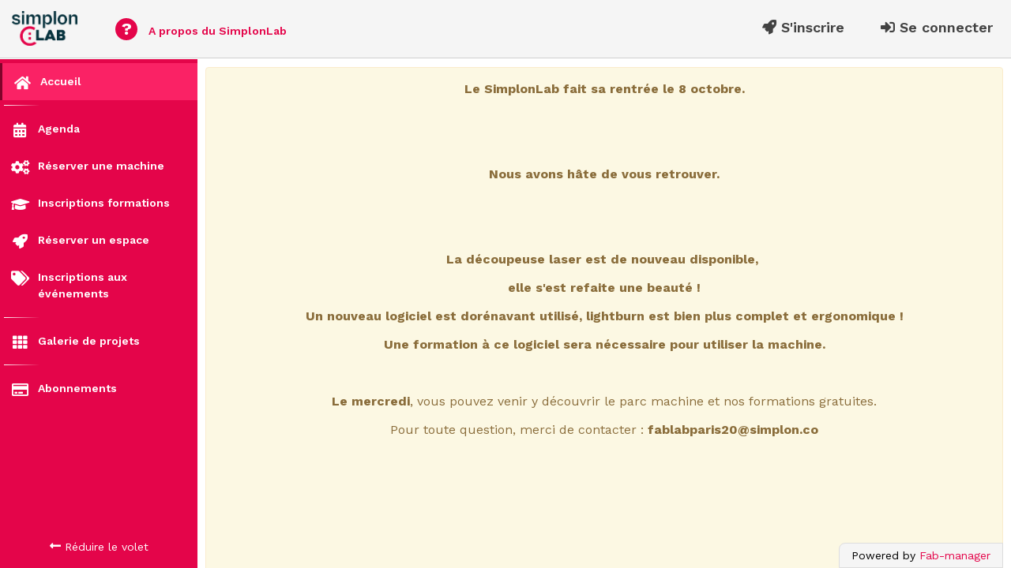

--- FILE ---
content_type: text/html; charset=utf-8
request_url: https://fabmanager.simplon.co/
body_size: 5478
content:
<!DOCTYPE html>
<html lang="fr" ng-app="application" class="app" ng-strict-di>
<head>
  <meta charset="utf-8">
  <meta http-equiv="X-UA-Compatible" content="IE=edge">
  <meta name="viewport" content="width=device-width, initial-scale=1, maximum-scale=1">
  <meta name="description" content="">
  <meta name="author" content="">

  <title>SimplonLab</title>

  <link href='https://fonts.googleapis.com/css?family=Open+Sans:400,400italic,600,600italic,700,800,700italic' rel='stylesheet' type='text/css'>
  <link href='https://fonts.googleapis.com/css?family=Open+Sans+Condensed:300,700,300italic' rel='stylesheet' type='text/css'>
  <link href='https://fonts.googleapis.com/css?family=Loved+by+the+King' rel='stylesheet' type='text/css'>


  <script type="text/javascript">
      var Fablab = Fablab || {};

      Fablab.machinesModule = ('true' === 'true');
      Fablab.plansModule = ('true' === 'true');
      Fablab.spacesModule = ('true' === 'true');
      Fablab.trainingsModule = ('true' === 'true');
      Fablab.storeModule = ('true' === 'true');
      Fablab.walletModule = ('true' === 'true');
      Fablab.publicAgendaModule = ('true' === 'true');
      Fablab.statisticsModule = ('true' === 'true');
      Fablab.defaultHost = "fabmanager.simplon.co";
      Fablab.trackingId = "";
      Fablab.adminSysId = parseInt("814", 10);
      Fablab.activeProviderType = "DatabaseProvider";
      Fablab.storeHidden = ('true' === 'true');

      // i18n stuff
      Fablab.locale = "fr";
      Fablab.moment_locale = "fr";
      Fablab.summernote_locale = "fr-FR";
      Fablab.fullcalendar_locale = "fr";
      Fablab.intl_locale = "fr-FR";
      Fablab.intl_currency = "EUR";
      Fablab.timezone = "Europe/Paris";
      Fablab.timezone_offset = "+01:00";
      Fablab.translations = {
        app: {
          shared: {
            buttons: {"confirm_changes":"Valider les modifications","consult":"Consulter","edit":"Éditer","change":"Modifier","delete":"Supprimer","browse":"Parcourir","cancel":"Annuler","close":"Fermer","clear":"Effacer","today":"Aujourd'hui","confirm":"Valider","save":"Enregistrer","yes":"Oui","no":"Non","apply":"Appliquer"},
            messages: {"you_will_lose_any_unsaved_modification_if_you_quit_this_page":"Vous perdrez les modifications non enregistrées si vous quittez cette page","you_will_lose_any_unsaved_modification_if_you_reload_this_page":"Vous perdrez les modifications non enregistrées si vous rechargez cette page","payment_card_declined":"Votre carte a été refusée."}
          }
        }
      };
      Fablab.weekStartingDay = 1;
      Fablab.d3DateFormat = "%d/%m/%y";
      Fablab.uibDateFormat = "dd/MM/yyyy";
      Fablab.maxSupportingDocumentFileSize = 5242880;

      // feature tour (used when feature_tour_display = session)
      Fablab.sessionTours = [];
  </script>

  <link rel="stylesheet" href="/packs/css/application-d4447a24.css" />
<link rel="stylesheet" href="/packs/css/plugins-31d6cfe0.css" />
<link rel="stylesheet" href="/packs/css/printer-9c13df01.css" />
  <link rel="stylesheet" media="all" href="/api/stylesheets/1-1730992707.css" />
    <link rel="stylesheet" media="all" href="/api/stylesheets/2-1602600192.css" />
  <base href="/"></base>

    <link rel="shortcut icon" type="image/x-icon" href="/uploads/custom_asset_file/798/SIMPLON_ISOTYPE_ROUGE.png">
    <link rel="shortcut icon" type="image/ico" href="/uploads/custom_asset_file/798/SIMPLON_ISOTYPE_ROUGE.png">

  <!-- RSS -->
  <link rel="alternate" type="application/rss+xml" title="RSS: Les projets" href="/rss/projects.xml">
  <link rel="alternate" type="application/rss+xml" title="RSS: Les événements" href="/rss/events.xml">

  <!-- HTML5 shim and Respond.js IE8 support of HTML5 elements and media queries -->
  <!--[if lt IE 9]>
  <script src="https://oss.maxcdn.com/libs/html5shiv/3.7.0/html5shiv.js"></script>
  <script src="https://oss.maxcdn.com/libs/respond.js/1.4.2/respond.min.js"></script>
  <![endif]-->
</head>

<body ng-controller="ApplicationController"
      ng-init="setCurrentUser(null)"
      ng-cloak>
  <div growl></div>

  

  <section class="vbox">

    <header id="top-header" class="header header-md navbar navbar-fixed-top-xs">
      <div ui-view="header"></div>
    </header>

    <section ui-view="content">
      <section class="hbox stretch">
        <aside id="nav" class="aside-md bg-red hidden-print" ui-view="leftnav"></aside>

        <section id="content">
          <section class="vbox">
            <section id="cookies-modal" ui-view="cookies">
            </section>
            <section id="content-main" class="scrollable" ui-view="main">
            </section>
          </section>
        </section>

      </section> <!-- /.hbox -->
    </section>

  </section> <!-- /.vbox -->

  <div class="app-generator">
    <span class="app-version" uib-tooltip="{{'app.public.common.version' | translate}} {{version.current}}" ng-if="currentUser && currentUser.role == 'admin'" ng-click="versionModal()">
      <i class="fa fa-question-circle" aria-label="Version ?" ng-show="version.up_to_date"></i>
      <i class="fa fa-refresh text-info pointer" aria-label="Upgrade required" ng-show="!version.up_to_date && !version.security"></i>
      <i class="fa fa-warning text-danger pointer" aria-label="Security upgrade required" ng-show="!version.up_to_date && version.security"></i>
    </span>
    <span class="text-sm">Powered by <a href="http://www.fab-manager.com" target="_blank">Fab-manager</a></span>
  </div>

<script src="/packs/js/runtime-d66b648ac2302ca23b08.js" defer="defer"></script>
<script src="/packs/js/100-2695971d659151e830b6.js" defer="defer"></script>
<script src="/packs/js/application-d54890e5e42af79208b5.js" defer="defer"></script>
</body>
</html>


--- FILE ---
content_type: text/css
request_url: https://fabmanager.simplon.co/packs/css/application-d4447a24.css
body_size: 101881
content:
@import url(https://fonts.googleapis.com/css2?family=Work+Sans:ital,wght@0,400;0,500;0,600;0,700;1,400;1,500;1,600;1,700&display=swap);.no-scrolling{height:100%;overflow:hidden}.ui-tour-popup:focus{outline:none}.popover.ui-tour-popup-orphan{left:50%;margin:0;position:fixed;top:50%;transform:translateX(-50%) translateY(-50%)}.tourStep.ui-tour-popup.popover.left{left:unset}.ui-tour-popup.popover.bottom-left>.arrow,.ui-tour-popup.popover.top-left>.arrow{left:25px}.ui-tour-popup.popover.bottom-right>.arrow,.ui-tour-popup.popover.top-right>.arrow{left:auto;right:25px}.ui-tour-popup.popover.left-top>.arrow,.ui-tour-popup.popover.right-top>.arrow{top:25px}.ui-tour-popup.popover.left-bottom>.arrow,.ui-tour-popup.popover.right-bottom>.arrow{bottom:25px;top:auto}

/*!
 * ui-select
 * http://github.com/angular-ui/ui-select
 * Version: 0.19.8 - 2017-04-18T05:43:43.881Z
 * License: MIT
 */.ui-select-highlight{font-weight:700}.ui-select-offscreen{clip:rect(0 0 0 0)!important;border:0!important;height:1px!important;left:0!important;margin:0!important;outline:0!important;overflow:hidden!important;padding:0!important;position:absolute!important;top:0!important;width:1px!important}.ui-select-choices-row:hover{background-color:#f5f5f5}.ng-dirty.ng-invalid>a.select2-choice{border-color:#d44950}.select2-result-single{padding-left:0}.select-locked>.ui-select-match-close,.select2-locked>.select2-search-choice-close{display:none}body>.select2-container.open{z-index:9999}.ui-select-container.select2.direction-up .ui-select-match,.ui-select-container[theme=select2].direction-up .ui-select-match{border-radius:4px;border-top-left-radius:0;border-top-right-radius:0}.ui-select-container.select2.direction-up .ui-select-dropdown,.ui-select-container[theme=select2].direction-up .ui-select-dropdown{border-radius:4px;border-bottom-left-radius:0;border-bottom-right-radius:0;border-top-style:solid;border-top-width:1px;box-shadow:0 -4px 8px rgba(0,0,0,.25);margin-top:-4px}.ui-select-container.select2.direction-up .ui-select-dropdown .select2-search,.ui-select-container[theme=select2].direction-up .ui-select-dropdown .select2-search{margin-top:4px}.ui-select-container.select2.direction-up.select2-dropdown-open .ui-select-match,.ui-select-container[theme=select2].direction-up.select2-dropdown-open .ui-select-match{border-bottom-color:#5897fb}.ui-select-container[theme=select2] .ui-select-dropdown .ui-select-search-hidden,.ui-select-container[theme=select2] .ui-select-dropdown .ui-select-search-hidden input{border:0;height:0;margin:0;min-height:0;opacity:0;padding:0}.selectize-input.selectize-focus{border-color:#007fbb!important}.selectize-control.single>.selectize-input>input{width:100%}.selectize-control.multi>.selectize-input>input{margin:0!important}.selectize-control>.selectize-dropdown{width:100%}.ng-dirty.ng-invalid>div.selectize-input{border-color:#d44950}.ui-select-container[theme=selectize].direction-up .ui-select-dropdown{box-shadow:0 -4px 8px rgba(0,0,0,.25);margin-top:-2px}.ui-select-container[theme=selectize] input.ui-select-search-hidden{border:0;height:0;margin:0;min-height:0;opacity:0;padding:0;width:0}.btn-default-focus{background-color:#ebebeb;border-color:#adadad;box-shadow:inset 0 1px 1px rgba(0,0,0,.075),0 0 8px rgba(102,175,233,.6);color:#333;outline:5px auto -webkit-focus-ring-color;outline-offset:-2px;text-decoration:none}.ui-select-bootstrap .ui-select-toggle{position:relative}.ui-select-bootstrap .ui-select-toggle>.caret{height:10px;margin-top:-2px;position:absolute;right:10px;top:50%}.input-group>.ui-select-bootstrap.dropdown{position:static}.input-group>.ui-select-bootstrap>input.ui-select-search.form-control{border-radius:4px;border-bottom-right-radius:0;border-top-right-radius:0}.input-group>.ui-select-bootstrap>input.ui-select-search.form-control.direction-up{border-radius:4px!important;border-bottom-right-radius:0!important;border-top-right-radius:0!important}.ui-select-bootstrap .ui-select-search-hidden{border:0;height:0;margin:0;min-height:0;opacity:0;padding:0}.custom-invoice .modal-body .elements .ui-select-bootstrap>.ui-select-match>li,.plan-card .card-footer .cta-button .ui-select-bootstrap>.ui-select-match>.subscribe-button,.ui-select-bootstrap>.ui-select-match>.btn{text-align:left!important}.ui-select-bootstrap>.ui-select-match>.caret{position:absolute;right:15px;top:45%}.ui-select-bootstrap>.ui-select-choices,.ui-select-bootstrap>.ui-select-no-choice{height:auto;margin-top:-1px;max-height:200px;overflow-x:hidden;width:100%}body>.ui-select-bootstrap.open{z-index:1000}.ui-select-multiple.ui-select-bootstrap{height:auto;padding:3px 3px 0}.ui-select-multiple.ui-select-bootstrap input.ui-select-search{background-color:transparent!important;border:none;height:1.666666em;margin-bottom:3px;outline:none}.ui-select-multiple.ui-select-bootstrap .ui-select-match .close{font-size:1.6em;line-height:.75}.ui-select-multiple.ui-select-bootstrap .ui-select-match-item{margin:0 3px 3px 0;outline:0}.ui-select-multiple .ui-select-match-item{position:relative}.ui-select-multiple .ui-select-match-item.dropping .ui-select-match-close{pointer-events:none}.ui-select-multiple:hover .ui-select-match-item.dropping-before:before{border-left:1px solid #428bca;content:"";height:100%;margin-right:2px;position:absolute;right:100%;top:0}.ui-select-multiple:hover .ui-select-match-item.dropping-after:after{border-right:1px solid #428bca;content:"";height:100%;left:100%;margin-left:2px;position:absolute;top:0}.ui-select-bootstrap .ui-select-choices-row>span{clear:both;color:#333;cursor:pointer;display:block;font-weight:400;line-height:1.42857143;padding:3px 20px;white-space:nowrap}.ui-select-bootstrap .ui-select-choices-row>span:focus,.ui-select-bootstrap .ui-select-choices-row>span:hover{background-color:#f5f5f5;color:#262626;text-decoration:none}.ui-select-bootstrap .ui-select-choices-row.active>span{background-color:#428bca;color:#fff;outline:0;text-decoration:none}.ui-select-bootstrap .ui-select-choices-row.active.disabled>span,.ui-select-bootstrap .ui-select-choices-row.disabled>span{background-color:#fff;color:#777;cursor:not-allowed}.ui-select-match.ng-hide-add,.ui-select-search.ng-hide-add{display:none!important}.plan-card .card-footer .cta-button .ui-select-bootstrap.ng-dirty.ng-invalid>button.ui-select-match.subscribe-button,.ui-select-bootstrap.ng-dirty.ng-invalid>button.btn.ui-select-match{border-color:#d44950}.ui-select-container[theme=bootstrap].direction-up .ui-select-dropdown{box-shadow:0 -4px 8px rgba(0,0,0,.25)}.ui-select-bootstrap .ui-select-match-text{padding-right:1em;width:100%}.ui-select-bootstrap .ui-select-match-text span{display:inline-block;overflow:hidden;width:100%}.plan-card .card-footer .cta-button .ui-select-bootstrap .ui-select-toggle>a.subscribe-button,.ui-select-bootstrap .plan-card .card-footer .cta-button .ui-select-toggle>a.subscribe-button,.ui-select-bootstrap .ui-select-toggle>a.btn{height:10px;margin-top:-2px;position:absolute;right:10px}.ui-select-refreshing.glyphicon{padding:8px 27px;position:absolute;right:0}@-webkit-keyframes ui-select-spin{0%{-webkit-transform:rotate(0deg);transform:rotate(0deg)}to{-webkit-transform:rotate(359deg);transform:rotate(359deg)}}@keyframes ui-select-spin{0%{-webkit-transform:rotate(0deg);transform:rotate(0deg)}to{-webkit-transform:rotate(359deg);transform:rotate(359deg)}}.ui-select-spin{-webkit-animation:ui-select-spin 2s linear infinite;animation:ui-select-spin 2s linear infinite}.ui-select-refreshing.ng-animate{-webkit-animation:0s none}/*!
* FullCalendar v3.10.2
* Docs & License: https://fullcalendar.io/
* (c) 2019 Adam Shaw
*/.fc{direction:ltr;text-align:left}.fc-rtl{text-align:right}body .fc{font-size:1em}.fc-highlight{background:#bce8f1;opacity:.3}.fc-bgevent{background:#8fdf82;opacity:.3}.fc-nonbusiness{background:#d7d7d7}.fc button{-moz-box-sizing:border-box;-webkit-box-sizing:border-box;box-sizing:border-box;cursor:pointer;font-size:1em;height:2.1em;margin:0;padding:0 .6em;white-space:nowrap}.fc button::-moz-focus-inner{margin:0;padding:0}.fc-state-default{border:1px solid}.fc-state-default.fc-corner-left{border-bottom-left-radius:4px;border-top-left-radius:4px}.fc-state-default.fc-corner-right{border-bottom-right-radius:4px;border-top-right-radius:4px}.fc button .fc-icon{margin:0 .2em;position:relative;top:-.05em;vertical-align:middle}.fc-state-default{background-color:#f5f5f5;background-image:-moz-linear-gradient(top,#fff,#e6e6e6);background-image:-webkit-gradient(linear,0 0,0 100%,from(#fff),to(#e6e6e6));background-image:-webkit-linear-gradient(top,#fff,#e6e6e6);background-image:-o-linear-gradient(top,#fff,#e6e6e6);background-image:linear-gradient(180deg,#fff,#e6e6e6);background-repeat:repeat-x;border-color:#e6e6e6 #e6e6e6 #bfbfbf;border-color:rgba(0,0,0,.1) rgba(0,0,0,.1) rgba(0,0,0,.25);box-shadow:inset 0 1px 0 hsla(0,0%,100%,.2),0 1px 2px rgba(0,0,0,.05);color:#333;text-shadow:0 1px 1px hsla(0,0%,100%,.75)}.fc-state-active,.fc-state-disabled,.fc-state-down,.fc-state-hover{background-color:#e6e6e6;color:#333}.fc-state-hover{background-position:0 -15px;color:#333;text-decoration:none;-webkit-transition:background-position .1s linear;-moz-transition:background-position .1s linear;-o-transition:background-position .1s linear;transition:background-position .1s linear}.fc-state-active,.fc-state-down{background-color:#ccc;background-image:none;box-shadow:inset 0 2px 4px rgba(0,0,0,.15),0 1px 2px rgba(0,0,0,.05)}.fc-state-disabled{background-image:none;box-shadow:none;cursor:default;opacity:.65}.fc-button-group{display:inline-block}.fc .fc-button-group>*{float:left;margin:0 0 0 -1px}.fc .fc-button-group>:first-child{margin-left:0}.fc-popover{box-shadow:0 2px 6px rgba(0,0,0,.15);position:absolute}.fc-popover .fc-header{padding:2px 4px}.fc-popover .fc-header .fc-title{margin:0 2px}.fc-popover .fc-header .fc-close{cursor:pointer}.fc-ltr .fc-popover .fc-header .fc-title,.fc-rtl .fc-popover .fc-header .fc-close{float:left}.fc-ltr .fc-popover .fc-header .fc-close,.fc-rtl .fc-popover .fc-header .fc-title{float:right}.fc-divider{border-style:solid;border-width:1px}hr.fc-divider{border-width:1px 0;height:0;margin:0;padding:0 0 2px}.fc-clear{clear:both}.fc-bg,.fc-bgevent-skeleton,.fc-helper-skeleton,.fc-highlight-skeleton{left:0;position:absolute;right:0;top:0}.fc-bg{bottom:0}.fc-bg table{height:100%}.fc table{border-collapse:collapse;border-spacing:0;box-sizing:border-box;font-size:1em;table-layout:fixed;width:100%}.fc th{text-align:center}.fc td,.fc th{border-style:solid;border-width:1px;padding:0;vertical-align:top}.fc td.fc-today{border-style:double}a[data-goto]{cursor:pointer}a[data-goto]:hover{text-decoration:underline}.fc .fc-row{border-style:solid;border-width:0}.fc-row table{border-bottom:0 hidden transparent;border-left:0 hidden transparent;border-right:0 hidden transparent}.fc-row:first-child table{border-top:0 hidden transparent}.fc-row{position:relative}.fc-row .fc-bg{z-index:1}.fc-row .fc-bgevent-skeleton,.fc-row .fc-highlight-skeleton{bottom:0}.fc-row .fc-bgevent-skeleton table,.fc-row .fc-highlight-skeleton table{height:100%}.fc-row .fc-bgevent-skeleton td,.fc-row .fc-highlight-skeleton td{border-color:transparent}.fc-row .fc-bgevent-skeleton{z-index:2}.fc-row .fc-highlight-skeleton{z-index:3}.fc-row .fc-content-skeleton{padding-bottom:2px;position:relative;z-index:4}.fc-row .fc-helper-skeleton{z-index:5}.fc .fc-row .fc-content-skeleton table,.fc .fc-row .fc-content-skeleton td,.fc .fc-row .fc-helper-skeleton td{background:none;border-color:transparent}.fc-row .fc-content-skeleton td,.fc-row .fc-helper-skeleton td{border-bottom:0}.fc-row .fc-content-skeleton tbody td,.fc-row .fc-helper-skeleton tbody td{border-top:0}.fc-scroller{-webkit-overflow-scrolling:touch}.fc-scroller>.fc-day-grid,.fc-scroller>.fc-time-grid{position:relative;width:100%}.fc-event{border:1px solid #3a87ad;border-radius:3px;display:block;font-size:.85em;line-height:1.3;position:relative}.fc-event,.fc-event-dot{background-color:#3a87ad}.fc-event,.fc-event:hover{color:#fff;text-decoration:none}.fc-event.fc-draggable,.fc-event[href]{cursor:pointer}.fc-not-allowed,.fc-not-allowed .fc-event{cursor:not-allowed}.fc-event .fc-bg{background:#fff;opacity:.25;z-index:1}.fc-event .fc-content{position:relative;z-index:2}.fc-event .fc-resizer{display:none;position:absolute;z-index:4}.fc-event.fc-allow-mouse-resize .fc-resizer,.fc-event.fc-selected .fc-resizer{display:block}.fc-event.fc-selected .fc-resizer:before{content:"";height:40px;left:50%;margin-left:-20px;margin-top:-20px;position:absolute;top:50%;width:40px;z-index:9999}.fc-event.fc-selected{box-shadow:0 2px 5px rgba(0,0,0,.2);z-index:9999!important}.fc-event.fc-selected.fc-dragging{box-shadow:0 2px 7px rgba(0,0,0,.3)}.fc-h-event.fc-selected:before{bottom:-10px;content:"";left:0;position:absolute;right:0;top:-10px;z-index:3}.fc-ltr .fc-h-event.fc-not-start,.fc-rtl .fc-h-event.fc-not-end{border-bottom-left-radius:0;border-left-width:0;border-top-left-radius:0;margin-left:0;padding-left:1px}.fc-ltr .fc-h-event.fc-not-end,.fc-rtl .fc-h-event.fc-not-start{border-bottom-right-radius:0;border-right-width:0;border-top-right-radius:0;margin-right:0;padding-right:1px}.fc-ltr .fc-h-event .fc-start-resizer,.fc-rtl .fc-h-event .fc-end-resizer{cursor:w-resize;left:-1px}.fc-ltr .fc-h-event .fc-end-resizer,.fc-rtl .fc-h-event .fc-start-resizer{cursor:e-resize;right:-1px}.fc-h-event.fc-allow-mouse-resize .fc-resizer{bottom:-1px;top:-1px;width:7px}.fc-h-event.fc-selected .fc-resizer{background:#fff;border:1px solid;border-color:inherit;border-radius:4px;height:6px;margin-top:-4px;top:50%;width:6px}.fc-ltr .fc-h-event.fc-selected .fc-start-resizer,.fc-rtl .fc-h-event.fc-selected .fc-end-resizer{margin-left:-4px}.fc-ltr .fc-h-event.fc-selected .fc-end-resizer,.fc-rtl .fc-h-event.fc-selected .fc-start-resizer{margin-right:-4px}.fc-day-grid-event{margin:1px 2px 0;padding:0 1px}tr:first-child>td>.fc-day-grid-event{margin-top:2px}.fc-day-grid-event.fc-selected:after{background:#000;bottom:-1px;content:"";left:-1px;opacity:.25;position:absolute;right:-1px;top:-1px;z-index:1}.fc-day-grid-event .fc-content{overflow:hidden;white-space:nowrap}.fc-day-grid-event .fc-time{font-weight:700}.fc-ltr .fc-day-grid-event.fc-allow-mouse-resize .fc-start-resizer,.fc-rtl .fc-day-grid-event.fc-allow-mouse-resize .fc-end-resizer{margin-left:-2px}.fc-ltr .fc-day-grid-event.fc-allow-mouse-resize .fc-end-resizer,.fc-rtl .fc-day-grid-event.fc-allow-mouse-resize .fc-start-resizer{margin-right:-2px}a.fc-more{cursor:pointer;font-size:.85em;margin:1px 3px;text-decoration:none}a.fc-more:hover{text-decoration:underline}.fc-limited{display:none}.fc-day-grid .fc-row{z-index:1}.fc-more-popover{width:220px;z-index:2}.fc-more-popover .fc-event-container{padding:10px}.fc-now-indicator{border:0 solid red;position:absolute}.fc-unselectable{-webkit-touch-callout:none;-webkit-tap-highlight-color:rgba(0,0,0,0);-webkit-user-select:none;-khtml-user-select:none;-moz-user-select:none;-ms-user-select:none;user-select:none}.fc-unthemed .fc-content,.fc-unthemed .fc-divider,.fc-unthemed .fc-list-heading td,.fc-unthemed .fc-list-view,.fc-unthemed .fc-popover,.fc-unthemed .fc-row,.fc-unthemed tbody,.fc-unthemed td,.fc-unthemed th,.fc-unthemed thead{border-color:#ddd}.fc-unthemed .fc-popover{background-color:#fff}.fc-unthemed .fc-divider,.fc-unthemed .fc-list-heading td,.fc-unthemed .fc-popover .fc-header{background:#eee}.fc-unthemed .fc-popover .fc-header .fc-close{color:#666}.fc-unthemed td.fc-today{background:#fcf8e3}.fc-unthemed .fc-disabled-day{background:#d7d7d7;opacity:.3}.fc-icon{-webkit-touch-callout:none;display:inline-block;font-family:Courier New,Courier,monospace;font-size:1em;height:1em;line-height:1em;overflow:hidden;text-align:center;-webkit-user-select:none;-khtml-user-select:none;-moz-user-select:none;-ms-user-select:none;user-select:none}.fc-icon:after{position:relative}.fc-icon-left-single-arrow:after{content:"‹";font-size:200%;font-weight:700;top:-7%}.fc-icon-right-single-arrow:after{content:"›";font-size:200%;font-weight:700;top:-7%}.fc-icon-left-double-arrow:after{content:"«";font-size:160%;top:-7%}.fc-icon-right-double-arrow:after{content:"»";font-size:160%;top:-7%}.fc-icon-left-triangle:after{content:"◄";font-size:125%;top:3%}.fc-icon-right-triangle:after{content:"►";font-size:125%;top:3%}.fc-icon-down-triangle:after{content:"▼";font-size:125%;top:2%}.fc-icon-x:after{content:"×";font-size:200%;top:6%}.fc-unthemed .fc-popover{border-style:solid;border-width:1px}.fc-unthemed .fc-popover .fc-header .fc-close{font-size:.9em;margin-top:2px}.fc-unthemed .fc-list-item:hover td{background-color:#f5f5f5}.ui-widget .fc-disabled-day{background-image:none}.fc-popover>.ui-widget-header+.ui-widget-content{border-top:0}.ui-widget .fc-event{color:#fff;font-weight:400;text-decoration:none}.ui-widget td.fc-axis{font-weight:400}.fc-time-grid .fc-slats .ui-widget-content{background:none}.fc.fc-bootstrap3 a{text-decoration:none}.fc.fc-bootstrap3 a[data-goto]:hover{text-decoration:underline}.fc-bootstrap3 hr.fc-divider{border-color:inherit}.fc-bootstrap3 .fc-today.alert{border-radius:0}.fc-bootstrap3 .fc-popover .panel-body{padding:0}.fc-bootstrap3 .fc-time-grid .fc-slats table{background:none}.fc.fc-bootstrap4 a{text-decoration:none}.fc.fc-bootstrap4 a[data-goto]:hover{text-decoration:underline}.fc-bootstrap4 hr.fc-divider{border-color:inherit}.fc-bootstrap4 .fc-today.alert{border-radius:0}.fc-bootstrap4 a.fc-event:not([href]):not([tabindex]){color:#fff}.fc-bootstrap4 .fc-popover.card{position:absolute}.fc-bootstrap4 .fc-popover .card-body{padding:0}.fc-bootstrap4 .fc-time-grid .fc-slats table{background:none}.fc-toolbar{text-align:center}.fc-toolbar.fc-header-toolbar{margin-bottom:1em}.fc-toolbar.fc-footer-toolbar{margin-top:1em}.fc-toolbar .fc-left{float:left}.fc-toolbar .fc-right{float:right}.fc-toolbar .fc-center{display:inline-block}.fc .fc-toolbar>*>*{float:left;margin-left:.75em}.fc .fc-toolbar>*>:first-child{margin-left:0}.fc-toolbar button{position:relative}.fc-toolbar .fc-state-hover,.fc-toolbar .ui-state-hover{z-index:2}.fc-toolbar .fc-state-down{z-index:3}.fc-toolbar .fc-state-active,.fc-toolbar .ui-state-active{z-index:4}.fc-toolbar button:focus{z-index:5}.fc-view-container *,.fc-view-container :after,.fc-view-container :before{-webkit-box-sizing:content-box;-moz-box-sizing:content-box;box-sizing:content-box}.fc-view,.fc-view>table{position:relative;z-index:1}.fc-basicDay-view .fc-content-skeleton,.fc-basicWeek-view .fc-content-skeleton{padding-bottom:1em}.fc-basic-view .fc-body .fc-row{min-height:4em}.fc-row.fc-rigid{overflow:hidden}.fc-row.fc-rigid .fc-content-skeleton{left:0;position:absolute;right:0;top:0}.fc-day-top.fc-other-month{opacity:.3}.fc-basic-view .fc-day-number,.fc-basic-view .fc-week-number{padding:2px}.fc-basic-view th.fc-day-number,.fc-basic-view th.fc-week-number{padding:0 2px}.fc-ltr .fc-basic-view .fc-day-top .fc-day-number{float:right}.fc-rtl .fc-basic-view .fc-day-top .fc-day-number{float:left}.fc-ltr .fc-basic-view .fc-day-top .fc-week-number{border-radius:0 0 3px 0;float:left}.fc-rtl .fc-basic-view .fc-day-top .fc-week-number{border-radius:0 0 0 3px;float:right}.fc-basic-view .fc-day-top .fc-week-number{background-color:#f2f2f2;color:gray;min-width:1.5em;text-align:center}.fc-basic-view td.fc-week-number{text-align:center}.fc-basic-view td.fc-week-number>*{display:inline-block;min-width:1.25em}.fc-agenda-view .fc-day-grid{position:relative;z-index:2}.fc-agenda-view .fc-day-grid .fc-row{min-height:3em}.fc-agenda-view .fc-day-grid .fc-row .fc-content-skeleton{padding-bottom:1em}.fc .fc-axis{padding:0 4px;vertical-align:middle;white-space:nowrap}.fc-ltr .fc-axis{text-align:right}.fc-rtl .fc-axis{text-align:left}.fc-time-grid,.fc-time-grid-container{position:relative;z-index:1}.fc-time-grid{min-height:100%}.fc-time-grid table{border:0 hidden transparent}.fc-time-grid>.fc-bg{z-index:1}.fc-time-grid .fc-slats,.fc-time-grid>hr{position:relative;z-index:2}.fc-time-grid .fc-content-col{position:relative}.fc-time-grid .fc-content-skeleton{left:0;position:absolute;right:0;top:0;z-index:3}.fc-time-grid .fc-business-container{position:relative;z-index:1}.fc-time-grid .fc-bgevent-container{position:relative;z-index:2}.fc-time-grid .fc-highlight-container{z-index:3}.fc-time-grid .fc-event-container{position:relative;z-index:4}.fc-time-grid .fc-now-indicator-line{z-index:5}.fc-time-grid .fc-helper-container{position:relative;z-index:6}.fc-time-grid .fc-slats td{border-bottom:0;height:1.5em}.fc-time-grid .fc-slats .fc-minor td{border-top-style:dotted}.fc-time-grid .fc-highlight-container{position:relative}.fc-time-grid .fc-highlight{left:0;position:absolute;right:0}.fc-ltr .fc-time-grid .fc-event-container{margin:0 2.5% 0 2px}.fc-rtl .fc-time-grid .fc-event-container{margin:0 2px 0 2.5%}.fc-time-grid .fc-bgevent,.fc-time-grid .fc-event{position:absolute;z-index:1}.fc-time-grid .fc-bgevent{left:0;right:0}.fc-v-event.fc-not-start{border-top-left-radius:0;border-top-right-radius:0;border-top-width:0;padding-top:1px}.fc-v-event.fc-not-end{border-bottom-left-radius:0;border-bottom-right-radius:0;border-bottom-width:0;padding-bottom:1px}.fc-time-grid-event{overflow:hidden}.fc-time-grid-event.fc-selected{overflow:visible}.fc-time-grid-event.fc-selected .fc-bg{display:none}.fc-time-grid-event .fc-content{overflow:hidden}.fc-time-grid-event .fc-time,.fc-time-grid-event .fc-title{padding:0 1px}.fc-time-grid-event .fc-time{font-size:.85em;white-space:nowrap}.fc-time-grid-event.fc-short .fc-content{white-space:nowrap}.fc-time-grid-event.fc-short .fc-time,.fc-time-grid-event.fc-short .fc-title{display:inline-block;vertical-align:top}.fc-time-grid-event.fc-short .fc-time span{display:none}.fc-time-grid-event.fc-short .fc-time:before{content:attr(data-start)}.fc-time-grid-event.fc-short .fc-time:after{content:" - "}.fc-time-grid-event.fc-short .fc-title{font-size:.85em;padding:0}.fc-time-grid-event.fc-allow-mouse-resize .fc-resizer{bottom:0;cursor:s-resize;font-family:monospace;font-size:11px;height:8px;left:0;line-height:8px;overflow:hidden;right:0;text-align:center}.fc-time-grid-event.fc-allow-mouse-resize .fc-resizer:after{content:"="}.fc-time-grid-event.fc-selected .fc-resizer{background:#fff;border:1px solid;border-color:inherit;border-radius:5px;bottom:-5px;height:8px;left:50%;margin-left:-5px;width:8px}.fc-time-grid .fc-now-indicator-line{border-top-width:1px;left:0;right:0}.fc-time-grid .fc-now-indicator-arrow{margin-top:-5px}.fc-ltr .fc-time-grid .fc-now-indicator-arrow{border-bottom-color:transparent;border-top-color:transparent;border-width:5px 0 5px 6px;left:0}.fc-rtl .fc-time-grid .fc-now-indicator-arrow{border-bottom-color:transparent;border-top-color:transparent;border-width:5px 6px 5px 0;right:0}.fc-event-dot{border-radius:5px;display:inline-block;height:10px;width:10px}.fc-rtl .fc-list-view{direction:rtl}.fc-list-view{border-style:solid;border-width:1px}.fc .fc-list-table{table-layout:auto}.fc-list-table td{border-width:1px 0 0;padding:8px 14px}.fc-list-table tr:first-child td{border-top-width:0}.fc-list-heading{border-bottom-width:1px}.fc-list-heading td{font-weight:700}.fc-ltr .fc-list-heading-main{float:left}.fc-ltr .fc-list-heading-alt,.fc-rtl .fc-list-heading-main{float:right}.fc-rtl .fc-list-heading-alt{float:left}.fc-list-item.fc-has-url{cursor:pointer}.fc-list-item-marker,.fc-list-item-time{white-space:nowrap;width:1px}.fc-ltr .fc-list-item-marker{padding-right:0}.fc-rtl .fc-list-item-marker{padding-left:0}.fc-list-item-title a{color:inherit;text-decoration:none}.fc-list-item-title a[href]:hover{text-decoration:underline}.fc-list-empty-wrap2{bottom:0;left:0;position:absolute;right:0;top:0}.fc-list-empty-wrap1{display:table;height:100%;width:100%}.fc-list-empty{display:table-cell;text-align:center;vertical-align:middle}.fc-unthemed .fc-list-empty{background-color:#eee}/*!
* Jasny Bootstrap v3.1.3 (http://jasny.github.io/bootstrap)
* Copyright 2012-2014 Arnold Daniels
* Licensed under Apache-2.0 (https://github.com/jasny/bootstrap/blob/master/LICENSE)
*/.container-smooth{max-width:1170px}@media(min-width:1px){.container-smooth{width:auto}}.btn-labeled{padding-bottom:0;padding-top:0}.btn-label{background:transparent;background:rgba(0,0,0,.15);border-radius:3px 0 0 3px;display:inline-block;left:-12px;padding:6px 12px;position:relative}.btn-label.btn-label-right{border-radius:0 3px 3px 0;left:auto;right:-12px}.btn-group-lg>.btn .btn-label,.btn-lg .btn-label,.custom-invoice .modal-body .elements .btn-group-lg>li .btn-label,.plan-card .card-footer .cta-button .btn-group-lg>.subscribe-button .btn-label{border-radius:5px 0 0 5px;left:-16px;padding:10px 16px}.btn-group-lg>.btn .btn-label.btn-label-right,.btn-lg .btn-label.btn-label-right,.custom-invoice .modal-body .elements .btn-group-lg>li .btn-label.btn-label-right,.plan-card .card-footer .cta-button .btn-group-lg>.subscribe-button .btn-label.btn-label-right{border-radius:0 5px 5px 0;left:auto;right:-16px}.btn-group-sm>.btn .btn-label,.btn-sm .btn-label,.custom-invoice .modal-body .elements .btn-group-sm>li .btn-label,.plan-card .card-footer .cta-button .btn-group-sm>.subscribe-button .btn-label{border-radius:2px 0 0 2px;left:-10px;padding:5px 10px}.btn-group-sm>.btn .btn-label.btn-label-right,.btn-sm .btn-label.btn-label-right,.custom-invoice .modal-body .elements .btn-group-sm>li .btn-label.btn-label-right,.plan-card .card-footer .cta-button .btn-group-sm>.subscribe-button .btn-label.btn-label-right{border-radius:0 2px 2px 0;left:auto;right:-10px}.btn-group-xs>.btn .btn-label,.btn-xs .btn-label,.custom-invoice .modal-body .elements .btn-group-xs>li .btn-label,.plan-card .card-footer .cta-button .btn-group-xs>.subscribe-button .btn-label{border-radius:2px 0 0 2px;left:-5px;padding:1px 5px}.btn-group-xs>.btn .btn-label.btn-label-right,.btn-xs .btn-label.btn-label-right,.custom-invoice .modal-body .elements .btn-group-xs>li .btn-label.btn-label-right,.plan-card .card-footer .cta-button .btn-group-xs>.subscribe-button .btn-label.btn-label-right{border-radius:0 2px 2px 0;left:auto;right:-5px}.nav-tabs-bottom{border-bottom:0;border-top:1px solid #ddd}.nav-tabs-bottom>li{margin-bottom:0;margin-top:-1px}.nav-tabs-bottom>li>a{border-radius:0 0 4px 4px}.nav-tabs-bottom>li.active>a,.nav-tabs-bottom>li.active>a:focus,.nav-tabs-bottom>li.active>a:hover,.nav-tabs-bottom>li>a:focus,.nav-tabs-bottom>li>a:hover{border:1px solid #ddd;border-top-color:transparent}.nav-tabs-left{border-bottom:0;border-right:1px solid #ddd}.nav-tabs-left>li{float:none;margin-bottom:0;margin-right:-1px}.nav-tabs-left>li>a{border-radius:4px 0 0 4px;margin-bottom:2px;margin-right:0}.nav-tabs-left>li.active>a,.nav-tabs-left>li.active>a:focus,.nav-tabs-left>li.active>a:hover,.nav-tabs-left>li>a:focus,.nav-tabs-left>li>a:hover{border:1px solid #ddd;border-right-color:transparent}.row>.nav-tabs-left{margin-right:-1px;padding-left:15px;padding-right:0;position:relative;z-index:1}.nav-tabs-right,.row>.nav-tabs-left+.tab-content{border-left:1px solid #ddd}.nav-tabs-right{border-bottom:0}.nav-tabs-right>li{float:none;margin-bottom:0;margin-left:-1px}.nav-tabs-right>li>a{border-radius:0 4px 4px 0;margin-bottom:2px;margin-left:0}.nav-tabs-right>li.active>a,.nav-tabs-right>li.active>a:focus,.nav-tabs-right>li.active>a:hover,.nav-tabs-right>li>a:focus,.nav-tabs-right>li>a:hover{border:1px solid #ddd;border-left-color:transparent}.row>.nav-tabs-right{padding-left:0;padding-right:15px}.navbar-offcanvas,.navmenu{border-radius:4px;border-style:solid;border-width:1px;height:auto;width:300px}.navbar-offcanvas,.navmenu-fixed-left,.navmenu-fixed-right{border-radius:0;bottom:0;overflow-y:auto;position:fixed;top:0;z-index:1050}.navbar-offcanvas.navmenu-fixed-left,.navmenu-fixed-left{border-width:0 1px 0 0;left:0;right:auto}.navbar-offcanvas,.navmenu-fixed-right{border-width:0 0 0 1px;left:auto;right:0}.navmenu-nav{margin-bottom:10px}.navmenu-nav.dropdown-menu{border:none;border-radius:0;-webkit-box-shadow:none;box-shadow:none;float:none;margin:0;padding-top:0;position:static}.navbar-offcanvas .navbar-nav{margin:0}@media(min-width:768px){.navbar-offcanvas{border-top:0;box-shadow:none;width:auto}.navbar-offcanvas.offcanvas{display:block!important;height:auto!important;overflow:visible!important;padding-bottom:0;position:static}.navbar-offcanvas .navbar-nav.navbar-left:first-child{margin-left:-15px}.navbar-offcanvas .navbar-nav.navbar-right:last-child{margin-right:-15px}.navbar-offcanvas .navmenu-brand{display:none}}.navmenu-brand{display:block;font-size:18px;line-height:20px;margin:10px 0;padding:10px 15px}.navmenu-brand:focus,.navmenu-brand:hover{text-decoration:none}.navbar-default .navbar-offcanvas,.navmenu-default{background-color:#f8f8f8;border-color:#e7e7e7}.navbar-default .navbar-offcanvas .navmenu-brand,.navmenu-default .navmenu-brand{color:#777}.navbar-default .navbar-offcanvas .navmenu-brand:focus,.navbar-default .navbar-offcanvas .navmenu-brand:hover,.navmenu-default .navmenu-brand:focus,.navmenu-default .navmenu-brand:hover{background-color:transparent;color:#5e5e5e}.navbar-default .navbar-offcanvas .navmenu-text,.navmenu-default .navmenu-text{color:#777}.navbar-default .navbar-offcanvas .navmenu-nav>.dropdown>a:focus .caret,.navbar-default .navbar-offcanvas .navmenu-nav>.dropdown>a:hover .caret,.navmenu-default .navmenu-nav>.dropdown>a:focus .caret,.navmenu-default .navmenu-nav>.dropdown>a:hover .caret{border-bottom-color:#333;border-top-color:#333}.navbar-default .navbar-offcanvas .navmenu-nav>.open>a,.navbar-default .navbar-offcanvas .navmenu-nav>.open>a:focus,.navbar-default .navbar-offcanvas .navmenu-nav>.open>a:hover,.navmenu-default .navmenu-nav>.open>a,.navmenu-default .navmenu-nav>.open>a:focus,.navmenu-default .navmenu-nav>.open>a:hover{background-color:#e7e7e7;color:#555}.navbar-default .navbar-offcanvas .navmenu-nav>.open>a .caret,.navbar-default .navbar-offcanvas .navmenu-nav>.open>a:focus .caret,.navbar-default .navbar-offcanvas .navmenu-nav>.open>a:hover .caret,.navmenu-default .navmenu-nav>.open>a .caret,.navmenu-default .navmenu-nav>.open>a:focus .caret,.navmenu-default .navmenu-nav>.open>a:hover .caret{border-bottom-color:#555;border-top-color:#555}.navbar-default .navbar-offcanvas .navmenu-nav>.dropdown>a .caret,.navmenu-default .navmenu-nav>.dropdown>a .caret{border-bottom-color:#777;border-top-color:#777}.navbar-default .navbar-offcanvas .navmenu-nav.dropdown-menu,.navmenu-default .navmenu-nav.dropdown-menu{background-color:#e7e7e7}.navbar-default .navbar-offcanvas .navmenu-nav.dropdown-menu>.divider,.navmenu-default .navmenu-nav.dropdown-menu>.divider{background-color:#f8f8f8}.navbar-default .navbar-offcanvas .navmenu-nav.dropdown-menu>.active>a,.navbar-default .navbar-offcanvas .navmenu-nav.dropdown-menu>.active>a:focus,.navbar-default .navbar-offcanvas .navmenu-nav.dropdown-menu>.active>a:hover,.navmenu-default .navmenu-nav.dropdown-menu>.active>a,.navmenu-default .navmenu-nav.dropdown-menu>.active>a:focus,.navmenu-default .navmenu-nav.dropdown-menu>.active>a:hover{background-color:#d7d7d7}.navbar-default .navbar-offcanvas .navmenu-nav>li>a,.navmenu-default .navmenu-nav>li>a{color:#777}.navbar-default .navbar-offcanvas .navmenu-nav>li>a:focus,.navbar-default .navbar-offcanvas .navmenu-nav>li>a:hover,.navmenu-default .navmenu-nav>li>a:focus,.navmenu-default .navmenu-nav>li>a:hover{background-color:transparent;color:#333}.navbar-default .navbar-offcanvas .navmenu-nav>.active>a,.navbar-default .navbar-offcanvas .navmenu-nav>.active>a:focus,.navbar-default .navbar-offcanvas .navmenu-nav>.active>a:hover,.navmenu-default .navmenu-nav>.active>a,.navmenu-default .navmenu-nav>.active>a:focus,.navmenu-default .navmenu-nav>.active>a:hover{background-color:#e7e7e7;color:#555}.navbar-default .navbar-offcanvas .navmenu-nav>.disabled>a,.navbar-default .navbar-offcanvas .navmenu-nav>.disabled>a:focus,.navbar-default .navbar-offcanvas .navmenu-nav>.disabled>a:hover,.navmenu-default .navmenu-nav>.disabled>a,.navmenu-default .navmenu-nav>.disabled>a:focus,.navmenu-default .navmenu-nav>.disabled>a:hover{background-color:transparent;color:#ccc}.navbar-inverse .navbar-offcanvas,.navmenu-inverse{background-color:#222;border-color:#080808}.navbar-inverse .navbar-offcanvas .navmenu-brand,.navmenu-inverse .navmenu-brand{color:#999}.navbar-inverse .navbar-offcanvas .navmenu-brand:focus,.navbar-inverse .navbar-offcanvas .navmenu-brand:hover,.navmenu-inverse .navmenu-brand:focus,.navmenu-inverse .navmenu-brand:hover{background-color:transparent;color:#fff}.navbar-inverse .navbar-offcanvas .navmenu-text,.navmenu-inverse .navmenu-text{color:#999}.navbar-inverse .navbar-offcanvas .navmenu-nav>.dropdown>a:focus .caret,.navbar-inverse .navbar-offcanvas .navmenu-nav>.dropdown>a:hover .caret,.navmenu-inverse .navmenu-nav>.dropdown>a:focus .caret,.navmenu-inverse .navmenu-nav>.dropdown>a:hover .caret{border-bottom-color:#fff;border-top-color:#fff}.navbar-inverse .navbar-offcanvas .navmenu-nav>.open>a,.navbar-inverse .navbar-offcanvas .navmenu-nav>.open>a:focus,.navbar-inverse .navbar-offcanvas .navmenu-nav>.open>a:hover,.navmenu-inverse .navmenu-nav>.open>a,.navmenu-inverse .navmenu-nav>.open>a:focus,.navmenu-inverse .navmenu-nav>.open>a:hover{background-color:#080808;color:#fff}.navbar-inverse .navbar-offcanvas .navmenu-nav>.open>a .caret,.navbar-inverse .navbar-offcanvas .navmenu-nav>.open>a:focus .caret,.navbar-inverse .navbar-offcanvas .navmenu-nav>.open>a:hover .caret,.navmenu-inverse .navmenu-nav>.open>a .caret,.navmenu-inverse .navmenu-nav>.open>a:focus .caret,.navmenu-inverse .navmenu-nav>.open>a:hover .caret{border-bottom-color:#fff;border-top-color:#fff}.navbar-inverse .navbar-offcanvas .navmenu-nav>.dropdown>a .caret,.navmenu-inverse .navmenu-nav>.dropdown>a .caret{border-bottom-color:#999;border-top-color:#999}.navbar-inverse .navbar-offcanvas .navmenu-nav.dropdown-menu,.navmenu-inverse .navmenu-nav.dropdown-menu{background-color:#080808}.navbar-inverse .navbar-offcanvas .navmenu-nav.dropdown-menu>.divider,.navmenu-inverse .navmenu-nav.dropdown-menu>.divider{background-color:#222}.navbar-inverse .navbar-offcanvas .navmenu-nav.dropdown-menu>.active>a,.navbar-inverse .navbar-offcanvas .navmenu-nav.dropdown-menu>.active>a:focus,.navbar-inverse .navbar-offcanvas .navmenu-nav.dropdown-menu>.active>a:hover,.navmenu-inverse .navmenu-nav.dropdown-menu>.active>a,.navmenu-inverse .navmenu-nav.dropdown-menu>.active>a:focus,.navmenu-inverse .navmenu-nav.dropdown-menu>.active>a:hover{background-color:#000}.navbar-inverse .navbar-offcanvas .navmenu-nav>li>a,.navmenu-inverse .navmenu-nav>li>a{color:#999}.navbar-inverse .navbar-offcanvas .navmenu-nav>li>a:focus,.navbar-inverse .navbar-offcanvas .navmenu-nav>li>a:hover,.navmenu-inverse .navmenu-nav>li>a:focus,.navmenu-inverse .navmenu-nav>li>a:hover{background-color:transparent;color:#fff}.navbar-inverse .navbar-offcanvas .navmenu-nav>.active>a,.navbar-inverse .navbar-offcanvas .navmenu-nav>.active>a:focus,.navbar-inverse .navbar-offcanvas .navmenu-nav>.active>a:hover,.navmenu-inverse .navmenu-nav>.active>a,.navmenu-inverse .navmenu-nav>.active>a:focus,.navmenu-inverse .navmenu-nav>.active>a:hover{background-color:#080808;color:#fff}.navbar-inverse .navbar-offcanvas .navmenu-nav>.disabled>a,.navbar-inverse .navbar-offcanvas .navmenu-nav>.disabled>a:focus,.navbar-inverse .navbar-offcanvas .navmenu-nav>.disabled>a:hover,.navmenu-inverse .navmenu-nav>.disabled>a,.navmenu-inverse .navmenu-nav>.disabled>a:focus,.navmenu-inverse .navmenu-nav>.disabled>a:hover{background-color:transparent;color:#444}.alert-fixed-bottom,.alert-fixed-top{border-radius:0;left:0;margin:0;position:fixed;width:100%;z-index:1035}@media(min-width:992px){.alert-fixed-bottom,.alert-fixed-top{left:50%;margin-left:-496px;width:992px}}.alert-fixed-top{border-width:0 0 1px;top:0}@media(min-width:992px){.alert-fixed-top{border-bottom-left-radius:4px;border-bottom-right-radius:4px;border-width:0 1px 1px}}.alert-fixed-bottom{border-width:1px 0 0;bottom:0}@media(min-width:992px){.alert-fixed-bottom{border-top-left-radius:4px;border-top-right-radius:4px;border-width:1px 1px 0}}.offcanvas{display:none}.offcanvas.in{display:block}@media(max-width:767px){.offcanvas-xs{display:none}.offcanvas-xs.in{display:block}}@media(max-width:991px){.offcanvas-sm{display:none}.offcanvas-sm.in{display:block}}@media(max-width:1199px){.offcanvas-md{display:none}.offcanvas-md.in{display:block}}.offcanvas-lg{display:none}.offcanvas-lg.in{display:block}.canvas-sliding{-webkit-transition:top .35s,left .35s,bottom .35s,right .35s;transition:top .35s,left .35s,bottom .35s,right .35s}.offcanvas-clone{border:none!important;bottom:0!important;height:0!important;left:auto!important;margin:0!important;opacity:0!important;overflow:hidden!important;padding:0!important;position:absolute!important;right:0!important;top:auto!important;width:0!important}.table .rowlink td:not(.rowlink-skip),.table.rowlink td:not(.rowlink-skip){cursor:pointer}.table .rowlink td:not(.rowlink-skip) a,.table.rowlink td:not(.rowlink-skip) a{color:inherit;font:inherit;text-decoration:inherit}.table-hover .rowlink tr:hover td,.table-hover.rowlink tr:hover td{background-color:#cfcfcf}.btn-file{overflow:hidden;position:relative;vertical-align:middle}.btn-file>input{cursor:pointer;direction:ltr;filter:alpha(opacity=0);font-size:23px;height:100%;margin:0;opacity:0;position:absolute;right:0;top:0;width:100%}.fileinput{display:inline-block;margin-bottom:9px}.fileinput .form-control{cursor:text;display:inline-block;margin-bottom:0;padding-bottom:5px;padding-top:7px;vertical-align:middle}.fileinput .thumbnail{display:inline-block;margin-bottom:5px;overflow:hidden;text-align:center;vertical-align:middle}.fileinput .thumbnail>img{max-height:100%}.custom-invoice .modal-body .elements .fileinput li,.fileinput .btn,.fileinput .custom-invoice .modal-body .elements li,.fileinput .plan-card .card-footer .cta-button .subscribe-button,.plan-card .card-footer .cta-button .fileinput .subscribe-button{vertical-align:middle}.fileinput-exists .fileinput-new,.fileinput-new .fileinput-exists{display:none}.fileinput-inline .fileinput-controls{display:inline}.fileinput-filename{display:inline-block;overflow:hidden;vertical-align:middle}.form-control .fileinput-filename{vertical-align:bottom}.fileinput.input-group{display:table}.fileinput.input-group>*{position:relative;z-index:2}.fileinput.input-group>.btn-file{z-index:1}.fileinput-new .input-group .btn-file,.fileinput-new.input-group .btn-file{border-radius:0 4px 4px 0}.custom-invoice .modal-body .elements .fileinput-new .input-group .btn-group-sm>li.btn-file,.custom-invoice .modal-body .elements .fileinput-new .input-group .btn-group-xs>li.btn-file,.custom-invoice .modal-body .elements .fileinput-new.input-group .btn-group-sm>li.btn-file,.custom-invoice .modal-body .elements .fileinput-new.input-group .btn-group-xs>li.btn-file,.fileinput-new .input-group .btn-file.btn-sm,.fileinput-new .input-group .btn-file.btn-xs,.fileinput-new .input-group .btn-group-sm>.btn-file.btn,.fileinput-new .input-group .btn-group-xs>.btn-file.btn,.fileinput-new .input-group .custom-invoice .modal-body .elements .btn-group-sm>li.btn-file,.fileinput-new .input-group .custom-invoice .modal-body .elements .btn-group-xs>li.btn-file,.fileinput-new .input-group .plan-card .card-footer .cta-button .btn-group-sm>.btn-file.subscribe-button,.fileinput-new .input-group .plan-card .card-footer .cta-button .btn-group-xs>.btn-file.subscribe-button,.fileinput-new.input-group .btn-file.btn-sm,.fileinput-new.input-group .btn-file.btn-xs,.fileinput-new.input-group .btn-group-sm>.btn-file.btn,.fileinput-new.input-group .btn-group-xs>.btn-file.btn,.fileinput-new.input-group .custom-invoice .modal-body .elements .btn-group-sm>li.btn-file,.fileinput-new.input-group .custom-invoice .modal-body .elements .btn-group-xs>li.btn-file,.fileinput-new.input-group .plan-card .card-footer .cta-button .btn-group-sm>.btn-file.subscribe-button,.fileinput-new.input-group .plan-card .card-footer .cta-button .btn-group-xs>.btn-file.subscribe-button,.plan-card .card-footer .cta-button .fileinput-new .input-group .btn-group-sm>.btn-file.subscribe-button,.plan-card .card-footer .cta-button .fileinput-new .input-group .btn-group-xs>.btn-file.subscribe-button,.plan-card .card-footer .cta-button .fileinput-new.input-group .btn-group-sm>.btn-file.subscribe-button,.plan-card .card-footer .cta-button .fileinput-new.input-group .btn-group-xs>.btn-file.subscribe-button{border-radius:0 3px 3px 0}.custom-invoice .modal-body .elements .fileinput-new .input-group .btn-group-lg>li.btn-file,.custom-invoice .modal-body .elements .fileinput-new.input-group .btn-group-lg>li.btn-file,.fileinput-new .input-group .btn-file.btn-lg,.fileinput-new .input-group .btn-group-lg>.btn-file.btn,.fileinput-new .input-group .custom-invoice .modal-body .elements .btn-group-lg>li.btn-file,.fileinput-new .input-group .plan-card .card-footer .cta-button .btn-group-lg>.btn-file.subscribe-button,.fileinput-new.input-group .btn-file.btn-lg,.fileinput-new.input-group .btn-group-lg>.btn-file.btn,.fileinput-new.input-group .custom-invoice .modal-body .elements .btn-group-lg>li.btn-file,.fileinput-new.input-group .plan-card .card-footer .cta-button .btn-group-lg>.btn-file.subscribe-button,.plan-card .card-footer .cta-button .fileinput-new .input-group .btn-group-lg>.btn-file.subscribe-button,.plan-card .card-footer .cta-button .fileinput-new.input-group .btn-group-lg>.btn-file.subscribe-button{border-radius:0 6px 6px 0}.form-group.has-warning .fileinput .fileinput-preview{color:#8a6d3b}.form-group.has-warning .fileinput .thumbnail{border-color:#faebcc}.form-group.has-error .fileinput .fileinput-preview{color:#a94442}.form-group.has-error .fileinput .thumbnail{border-color:#ebccd1}.form-group.has-success .fileinput .fileinput-preview{color:#3c763d}.form-group.has-success .fileinput .thumbnail{border-color:#d6e9c6}.input-group-addon:not(:first-child){border-left:0}.growl-container.growl-fixed{float:right;max-width:400px;position:fixed;width:90%;z-index:9999}.growl-container.growl-fixed.top-right{right:15px;top:10px}.growl-container.growl-fixed.bottom-right{bottom:10px;right:15px}.growl-container.growl-fixed.middle-right{right:15px;top:49%}.growl-container.growl-fixed.top-left{left:15px;top:10px}.growl-container.growl-fixed.bottom-left{bottom:10px;left:15px}.growl-container.growl-fixed.middle-left{left:15px;top:49%}.growl-container.growl-fixed.top-center{left:50%;margin-left:-200px;top:10px}.growl-container.growl-fixed.bottom-center{bottom:10px;left:50%;margin-left:-200px}.growl-container.growl-fixed.middle-center{left:50%;margin-left:-200px;top:49%}.growl-container>.growl-item{cursor:pointer;margin-bottom:10px;padding:10px 35px 10px 10px}.growl-container>button{border:none;outline:none}.growl-container>.growl-item.ng-enter,.growl-container>.growl-item.ng-leave{-webkit-transition:all .5s linear;-moz-transition:all .5s linear;-o-transition:all .5s linear;transition:all .5s linear}.growl-container>.growl-item.ng-enter,.growl-container>.growl-item.ng-leave.ng-leave-active{opacity:0}.growl-container>.growl-item.ng-enter.ng-enter-active,.growl-container>.growl-item.ng-leave{opacity:1}.growl-container>div.growl-item{background-position:12px;background-repeat:no-repeat}.growl-title{font-size:16px}.growl-item.icon>.growl-message,.growl-item.icon>.growl-title{margin:0 0 0 40px}.growl-container>.alert-info.icon{background-image:url([data-uri])}.growl-container>.alert-error.icon{background-image:url([data-uri])}.growl-container>.alert-success.icon{background-image:url([data-uri])}.growl-container>.alert-warning.icon{background-image:url([data-uri])}.editable-wrap{display:inline-block;margin:0;white-space:pre}.editable-wrap .editable-controls,.editable-wrap .editable-controls>input,.editable-wrap .editable-controls>select,.editable-wrap .editable-controls>textarea,.editable-wrap .editable-error{margin-bottom:0}.editable-buttons,.editable-wrap .editable-input{display:inline-block}.editable-buttons{vertical-align:top}.editable-buttons button{margin-left:5px}.editable-input.editable-has-buttons{width:auto}.editable-bsdate,.editable-bstime,.editable-text{white-space:nowrap}.editable-bstime .editable-input input[type=text]{width:46px}.editable-bstime .well-small{margin-bottom:0;padding:10px}.editable-range output{display:inline-block;min-width:30px;text-align:center;vertical-align:top}.editable-color input[type=color]{width:50px}.editable-checkbox label span,.editable-checklist label span,.editable-radiolist label span{margin-left:7px;margin-right:10px}.editable-hide{display:none!important}.editable-click,a.editable-click{border-bottom:1px dashed #428bca;color:#428bca;text-decoration:none}.editable-click:hover,a.editable-click:hover{border-bottom-color:#2a6496;color:#2a6496;text-decoration:none}.editable-empty,.editable-empty:focus,.editable-empty:hover,a.editable-empty,a.editable-empty:focus,a.editable-empty:hover{color:#d14;font-style:italic;text-decoration:none}.ui-popover-wrapper a{display:inline!important}.ui-popover-wrapper form{display:none!important}.popover-wrapper>a{display:inline!important}.popover-wrapper{display:inline;position:relative}.popover-wrapper form{background:#fff;border:1px solid #aaa;border-radius:5px;display:inline-block;left:50%;padding:7px;position:absolute;top:-53px;width:auto;z-index:101}.popover-wrapper form:before{border-left:10px solid transparent;border-right:10px solid transparent;border-top:10px solid #aaa;bottom:-10px;content:"";height:0;position:absolute;width:0}.popover-wrapper form:after{border-left:9px solid transparent;border-right:9px solid transparent;border-top:9px solid #fff;bottom:-9px;content:"";height:0;position:absolute;width:0}@media screen and (max-width:750px){.popover-wrapper form{margin-left:-60px}.popover-wrapper form:before{left:50px}.popover-wrapper form:after{left:51px}}@media screen and (min-width:750px){.popover-wrapper form{margin-left:-110px}.popover-wrapper form:before{left:100px}.popover-wrapper form:after{left:101px}}/*! 
* angular-loading-bar v0.9.0
* https://chieffancypants.github.io/angular-loading-bar
* Copyright (c) 2016 Wes Cruver
* License: MIT
*/#loading-bar,#loading-bar-spinner{pointer-events:none;-webkit-pointer-events:none;-webkit-transition:all .35s linear;-moz-transition:all .35s linear;-o-transition:all .35s linear;transition:all .35s linear}#loading-bar-spinner.ng-enter,#loading-bar-spinner.ng-leave.ng-leave-active,#loading-bar.ng-enter,#loading-bar.ng-leave.ng-leave-active{opacity:0}#loading-bar-spinner.ng-enter.ng-enter-active,#loading-bar-spinner.ng-leave,#loading-bar.ng-enter.ng-enter-active,#loading-bar.ng-leave{opacity:1}#loading-bar .bar{background:#29d;border-bottom-right-radius:1px;border-top-right-radius:1px;height:2px;left:0;position:fixed;top:0;-webkit-transition:width .35s;-moz-transition:width .35s;-o-transition:width .35s;transition:width .35s;width:100%;z-index:10002}#loading-bar .peg{-moz-border-radius:100%;-webkit-border-radius:100%;border-radius:100%;-moz-box-shadow:1px 0 6px 1px #29d;-ms-box-shadow:1px 0 6px 1px #29d;-webkit-box-shadow:1px 0 6px 1px #29d;box-shadow:1px 0 6px 1px #29d;height:2px;opacity:.45;position:absolute;right:0;top:0;width:70px}#loading-bar-spinner{display:block;left:10px;position:fixed;top:10px;z-index:10002}#loading-bar-spinner .spinner-icon{-webkit-animation:loading-bar-spinner .4s linear infinite;-moz-animation:loading-bar-spinner .4s linear infinite;-ms-animation:loading-bar-spinner .4s linear infinite;-o-animation:loading-bar-spinner .4s linear infinite;animation:loading-bar-spinner .4s linear infinite;border-color:#29d transparent transparent #29d;border-radius:50%;border-style:solid;border-width:2px;height:14px;width:14px}@-webkit-keyframes loading-bar-spinner{0%{-webkit-transform:rotate(0deg);transform:rotate(0deg)}to{-webkit-transform:rotate(1turn);transform:rotate(1turn)}}@-moz-keyframes loading-bar-spinner{0%{-moz-transform:rotate(0deg);transform:rotate(0deg)}to{-moz-transform:rotate(1turn);transform:rotate(1turn)}}@-o-keyframes loading-bar-spinner{0%{-o-transform:rotate(0deg);transform:rotate(0deg)}to{-o-transform:rotate(1turn);transform:rotate(1turn)}}@-ms-keyframes loading-bar-spinner{0%{-ms-transform:rotate(0deg);transform:rotate(0deg)}to{-ms-transform:rotate(1turn);transform:rotate(1turn)}}@keyframes loading-bar-spinner{0%{transform:rotate(0deg)}to{transform:rotate(1turn)}}.nvd3 .nv-axis{opacity:1;pointer-events:none}.nvd3 .nv-axis path{fill:none;stroke:#000;stroke-opacity:.75;shape-rendering:crispEdges}.nvd3 .nv-axis path.domain{stroke-opacity:.75}.nvd3 .nv-axis.nv-x path.domain{stroke-opacity:0}.nvd3 .nv-axis line{fill:none;stroke:#e5e5e5;shape-rendering:crispEdges}.nvd3 .nv-axis .zero line,.nvd3 .nv-axis line.zero{stroke-opacity:.75}.nvd3 .nv-axis .nv-axisMaxMin text{font-weight:700}.nvd3 .x .nv-axis .nv-axisMaxMin text,.nvd3 .x2 .nv-axis .nv-axisMaxMin text,.nvd3 .x3 .nv-axis .nv-axisMaxMin text{text-anchor:middle}.nvd3 .nv-axis.nv-disabled{opacity:0}.nvd3 .nv-bars rect{fill-opacity:.75;transition:fill-opacity .25s linear}.nvd3 .nv-bars rect.hover{fill-opacity:1}.nvd3 .nv-bars .hover rect{fill:#add8e6}.nvd3 .nv-bars text{fill:transparent}.nvd3 .nv-bars .hover text{fill:#000}.nvd3 .nv-discretebar .nv-groups rect,.nvd3 .nv-multibar .nv-groups rect,.nvd3 .nv-multibarHorizontal .nv-groups rect{stroke-opacity:0;transition:fill-opacity .25s linear}.nvd3 .nv-candlestickBar .nv-ticks rect:hover,.nvd3 .nv-discretebar .nv-groups rect:hover,.nvd3 .nv-multibar .nv-groups rect:hover,.nvd3 .nv-multibarHorizontal .nv-groups rect:hover{fill-opacity:1}.nvd3 .nv-discretebar .nv-groups text,.nvd3 .nv-multibarHorizontal .nv-groups text{fill:#000;stroke:transparent;font-weight:700}.nvd3 .nv-boxplot circle{fill-opacity:.5}.nvd3 .nv-boxplot circle:hover,.nvd3 .nv-boxplot rect:hover{fill-opacity:1}.nvd3 line.nv-boxplot-median{stroke:#000}.nv-boxplot-tick:hover{stroke-width:2.5px}.nvd3.nv-bullet{font:10px sans-serif}.nvd3.nv-bullet .nv-measure{fill-opacity:.8}.nvd3.nv-bullet .nv-measure:hover{fill-opacity:1}.nvd3.nv-bullet .nv-marker{stroke:#000;stroke-width:2px}.nvd3.nv-bullet .nv-markerTriangle{stroke:#000;fill:#fff;stroke-width:1.5px}.nvd3.nv-bullet .nv-markerLine{stroke:#000;stroke-width:1.5px}.nvd3.nv-bullet .nv-tick line{stroke:#666;stroke-width:.5px}.nvd3.nv-bullet .nv-range.nv-s0{fill:#eee}.nvd3.nv-bullet .nv-range.nv-s1{fill:#ddd}.nvd3.nv-bullet .nv-range.nv-s2{fill:#ccc}.nvd3.nv-bullet .nv-title{font-size:14px;font-weight:700}.nvd3.nv-bullet .nv-subtitle{fill:#999}.nvd3.nv-bullet .nv-range{fill:#bababa;fill-opacity:.4}.nvd3.nv-bullet .nv-range:hover{fill-opacity:.7}.nvd3.nv-candlestickBar .nv-ticks .nv-tick{stroke-width:1px}.nvd3.nv-candlestickBar .nv-ticks .nv-tick.hover{stroke-width:2px}.nvd3.nv-candlestickBar .nv-ticks .nv-tick.positive rect{stroke:#2ca02c;fill:#2ca02c}.nvd3.nv-candlestickBar .nv-ticks .nv-tick.negative rect{stroke:#d62728;fill:#d62728}.with-transitions .nv-candlestickBar .nv-ticks .nv-tick{transition:stroke-width .25s linear,stroke-opacity .25s linear}.nvd3.nv-candlestickBar .nv-ticks line{stroke:#333}.nv-force-node{stroke:#fff;stroke-width:1.5px}.nv-force-link{stroke:#999;stroke-opacity:.6}.nv-force-node text{stroke-width:0px}.nvd3 .nv-check-box .nv-box{fill-opacity:0;stroke-width:2}.nvd3 .nv-check-box .nv-check{fill-opacity:0;stroke-width:4}.nvd3 .nv-series.nv-disabled .nv-check-box .nv-check{fill-opacity:0;stroke-opacity:0}.nvd3 .nv-controlsWrap .nv-legend .nv-check-box .nv-check{opacity:0}.nvd3.nv-linePlusBar .nv-bar rect{fill-opacity:.75}.nvd3.nv-linePlusBar .nv-bar rect:hover{fill-opacity:1}.nvd3 .nv-groups path.nv-line{fill:none}.nvd3 .nv-groups path.nv-area{stroke:none}.nvd3.nv-line .nvd3.nv-scatter .nv-groups .nv-point{fill-opacity:0;stroke-opacity:0}.nvd3.nv-scatter.nv-single-point .nv-groups .nv-point{fill-opacity:.5!important;stroke-opacity:.5!important}.with-transitions .nvd3 .nv-groups .nv-point{transition:stroke-width .25s linear,stroke-opacity .25s linear}.nvd3 .nv-groups .nv-point.hover,.nvd3.nv-scatter .nv-groups .nv-point.hover{stroke-width:7px;fill-opacity:.95!important;stroke-opacity:.95!important}.nvd3 .nv-point-paths path{stroke:#aaa;stroke-opacity:0;fill:#eee;fill-opacity:0}.nvd3 .nv-indexLine{cursor:ew-resize}svg.nvd3-svg{display:block;height:100%;-webkit-user-select:none;-moz-user-select:none;-ms-user-select:none;user-select:none;width:100%}.nvtooltip.with-3d-shadow,.with-3d-shadow .nvtooltip{border-radius:5px;box-shadow:0 5px 10px rgba(0,0,0,.2)}.nvd3 text{font:normal 12px Arial,sans-serif}.nvd3 .title{font:700 14px Arial,sans-serif}.nvd3 .nv-background{fill:#fff;fill-opacity:0}.nvd3.nv-noData{font-size:18px;font-weight:700}.nv-brush .extent{fill-opacity:.125;shape-rendering:crispEdges}.nv-brush .resize path{fill:#eee;stroke:#666}.nvd3 .nv-legend .nv-series{cursor:pointer}.nvd3 .nv-legend .nv-disabled circle{fill-opacity:0}.nvd3 .nv-brush .extent{fill-opacity:0!important}.nvd3 .nv-brushBackground rect{stroke:#000;stroke-width:.4;fill:#fff;fill-opacity:.7}@media print{.nvd3 text{stroke-width:0;fill-opacity:1}}.nvd3.nv-ohlcBar .nv-ticks .nv-tick{stroke-width:1px}.nvd3.nv-ohlcBar .nv-ticks .nv-tick.hover{stroke-width:2px}.nvd3.nv-ohlcBar .nv-ticks .nv-tick.positive{stroke:#2ca02c}.nvd3.nv-ohlcBar .nv-ticks .nv-tick.negative{stroke:#d62728}.nvd3 .background path{fill:none;stroke:#eee;stroke-opacity:.4;shape-rendering:crispEdges}.nvd3 .foreground path{fill:none;stroke-opacity:.7}.nvd3 .nv-parallelCoordinates-brush .extent{fill:#fff;fill-opacity:.6;stroke:gray;shape-rendering:crispEdges}.nvd3 .nv-parallelCoordinates .hover{fill-opacity:1;stroke-width:3px}.nvd3 .missingValuesline line{fill:none;stroke:#000;stroke-width:1;stroke-opacity:1;stroke-dasharray:5,5}.nvd3.nv-pie path{stroke-opacity:0;transition:fill-opacity .25s linear,stroke-width .25s linear,stroke-opacity .25s linear}.nvd3.nv-pie .nv-pie-title{fill:rgba(19,196,249,.59);font-size:24px}.nvd3.nv-pie .nv-slice text{stroke:#000;stroke-width:0}.nvd3.nv-pie path{stroke:#fff;stroke-width:1px;stroke-opacity:1;fill-opacity:.7}.nvd3.nv-pie .hover path{fill-opacity:1}.nvd3.nv-pie .nv-label{pointer-events:none}.nvd3.nv-pie .nv-label rect{fill-opacity:0;stroke-opacity:0}.nvd3 .nv-groups .nv-point.hover{stroke-width:20px;stroke-opacity:.5}.nvd3 .nv-scatter .nv-point.hover{fill-opacity:1}.nv-distx,.nv-disty,.nv-noninteractive{pointer-events:none}.nvd3.nv-sparkline path{fill:none}.nvd3.nv-sparklineplus g.nv-hoverValue{pointer-events:none}.nvd3.nv-sparklineplus .nv-hoverValue line{stroke:#333;stroke-width:1.5px}.nvd3.nv-sparklineplus,.nvd3.nv-sparklineplus g{pointer-events:all}.nvd3 .nv-hoverArea{fill-opacity:0;stroke-opacity:0}.nvd3.nv-sparklineplus .nv-xValue,.nvd3.nv-sparklineplus .nv-yValue{stroke-width:0;font-size:.9em;font-weight:400}.nvd3.nv-sparklineplus .nv-yValue{stroke:#f66}.nvd3.nv-sparklineplus .nv-maxValue{stroke:#2ca02c;fill:#2ca02c}.nvd3.nv-sparklineplus .nv-minValue{stroke:#d62728;fill:#d62728}.nvd3.nv-sparklineplus .nv-currentValue{font-size:1.1em;font-weight:700}.nvd3.nv-stackedarea path.nv-area{fill-opacity:.7;stroke-opacity:0;transition:fill-opacity .25s linear,stroke-opacity .25s linear}.nvd3.nv-stackedarea path.nv-area.hover{fill-opacity:.9}.nvd3.nv-stackedarea .nv-groups .nv-point{stroke-opacity:0;fill-opacity:0}.nvtooltip{background-color:#fff;background:hsla(0,0%,100%,.8);border:1px solid rgba(0,0,0,.2);border:1px solid rgba(0,0,0,.5);border-radius:4px;color:#000;display:block;font-family:Arial,sans-serif;font-size:13px;padding:1px;pointer-events:none;position:absolute;text-align:left;-webkit-user-select:none;-moz-user-select:none;-ms-user-select:none;user-select:none;white-space:nowrap;z-index:10000}.nvtooltip.with-transitions,.with-transitions .nvtooltip{transition:opacity 50ms linear;transition-delay:.2s}.nvtooltip.x-nvtooltip,.nvtooltip.y-nvtooltip{padding:8px}.nvtooltip h3{background-color:hsla(0,0%,97%,.75);border-bottom:1px solid #ebebeb;border-radius:5px 5px 0 0;color:#000;font-weight:400;line-height:18px;margin:0;padding:4px 14px;text-align:center}.nvtooltip p{margin:0;padding:5px 14px;text-align:center}.nvtooltip span{display:inline-block;margin:2px 0}.nvtooltip table{border-spacing:0;margin:6px}.nvtooltip table td{padding:2px 9px 2px 0;vertical-align:middle}.nvtooltip table td.key{font-weight:400}.nvtooltip table td.key.total{font-weight:700}.nvtooltip table td.value{font-weight:700;text-align:right}.nvtooltip table td.percent{color:#a9a9a9}.nvtooltip table tr.highlight td{border-bottom-style:solid;border-bottom-width:1px;border-top-style:solid;border-top-width:1px;padding:1px 9px 1px 0}.nvtooltip table td.legend-color-guide div{border:1px solid #999;height:8px;height:12px;vertical-align:middle;width:8px;width:12px}.nvtooltip .footer{padding:3px;text-align:center}.nvtooltip-pending-removal{display:none;pointer-events:none}.nvd3 .nv-interactiveGuideLine{pointer-events:none}.nvd3 line.nv-guideline{stroke:#ccc}/*!
* Font Awesome Free 5.14.0 by @fontawesome - https://fontawesome.com
* License - https://fontawesome.com/license/free (Icons: CC BY 4.0, Fonts: SIL OFL 1.1, Code: MIT License)
*/.fa,.fab,.fad,.fal,.far,.fas{-moz-osx-font-smoothing:grayscale;-webkit-font-smoothing:antialiased;text-rendering:auto;display:inline-block;font-style:normal;font-variant:normal;line-height:1}.fa-lg{font-size:1.33333em;line-height:.75em;vertical-align:-.0667em}.fa-xs{font-size:.75em}.fa-sm{font-size:.875em}.fa-1x{font-size:1em}.fa-2x{font-size:2em}.fa-3x{font-size:3em}.fa-4x{font-size:4em}.fa-5x{font-size:5em}.fa-6x{font-size:6em}.fa-7x{font-size:7em}.fa-8x{font-size:8em}.fa-9x{font-size:9em}.fa-10x{font-size:10em}.fa-fw{text-align:center;width:1.25em}.fa-ul{list-style-type:none;margin-left:2.5em;padding-left:0}.fa-ul>li{position:relative}.fa-li{left:-2em;line-height:inherit;position:absolute;text-align:center;width:2em}.fa-border{border:.08em solid #eee;border-radius:.1em;padding:.2em .25em .15em}.fa-pull-left{float:left}.fa-pull-right{float:right}.fa.fa-pull-left,.fab.fa-pull-left,.fal.fa-pull-left,.far.fa-pull-left,.fas.fa-pull-left{margin-right:.3em}.fa.fa-pull-right,.fab.fa-pull-right,.fal.fa-pull-right,.far.fa-pull-right,.fas.fa-pull-right{margin-left:.3em}.fa-spin{-webkit-animation:fa-spin 2s linear infinite;animation:fa-spin 2s linear infinite}.fa-pulse{-webkit-animation:fa-spin 1s steps(8) infinite;animation:fa-spin 1s steps(8) infinite}@-webkit-keyframes fa-spin{0%{-webkit-transform:rotate(0deg);transform:rotate(0deg)}to{-webkit-transform:rotate(1turn);transform:rotate(1turn)}}@keyframes fa-spin{0%{-webkit-transform:rotate(0deg);transform:rotate(0deg)}to{-webkit-transform:rotate(1turn);transform:rotate(1turn)}}.fa-rotate-90{-ms-filter:"progid:DXImageTransform.Microsoft.BasicImage(rotation=1)";-webkit-transform:rotate(90deg);transform:rotate(90deg)}.fa-rotate-180{-ms-filter:"progid:DXImageTransform.Microsoft.BasicImage(rotation=2)";-webkit-transform:rotate(180deg);transform:rotate(180deg)}.fa-rotate-270{-ms-filter:"progid:DXImageTransform.Microsoft.BasicImage(rotation=3)";-webkit-transform:rotate(270deg);transform:rotate(270deg)}.fa-flip-horizontal{-ms-filter:"progid:DXImageTransform.Microsoft.BasicImage(rotation=0, mirror=1)";-webkit-transform:scaleX(-1);transform:scaleX(-1)}.fa-flip-vertical{-webkit-transform:scaleY(-1);transform:scaleY(-1)}.fa-flip-both,.fa-flip-horizontal.fa-flip-vertical,.fa-flip-vertical{-ms-filter:"progid:DXImageTransform.Microsoft.BasicImage(rotation=2, mirror=1)"}.fa-flip-both,.fa-flip-horizontal.fa-flip-vertical{-webkit-transform:scale(-1);transform:scale(-1)}:root .fa-flip-both,:root .fa-flip-horizontal,:root .fa-flip-vertical,:root .fa-rotate-180,:root .fa-rotate-270,:root .fa-rotate-90{-webkit-filter:none;filter:none}.fa-stack{display:inline-block;height:2em;line-height:2em;position:relative;vertical-align:middle;width:2.5em}.fa-stack-1x,.fa-stack-2x{left:0;position:absolute;text-align:center;width:100%}.fa-stack-1x{line-height:inherit}.fa-stack-2x{font-size:2em}.fa-inverse{color:#fff}.fa-500px:before{content:""}.fa-accessible-icon:before{content:""}.fa-accusoft:before{content:""}.fa-acquisitions-incorporated:before{content:""}.fa-ad:before{content:""}.fa-address-book:before{content:""}.fa-address-card:before{content:""}.fa-adjust:before{content:""}.fa-adn:before{content:""}.fa-adobe:before{content:""}.fa-adversal:before{content:""}.fa-affiliatetheme:before{content:""}.fa-air-freshener:before{content:""}.fa-airbnb:before{content:""}.fa-algolia:before{content:""}.fa-align-center:before{content:""}.fa-align-justify:before{content:""}.fa-align-left:before{content:""}.fa-align-right:before{content:""}.fa-alipay:before{content:""}.fa-allergies:before{content:""}.fa-amazon:before{content:""}.fa-amazon-pay:before{content:""}.fa-ambulance:before{content:""}.fa-american-sign-language-interpreting:before{content:""}.fa-amilia:before{content:""}.fa-anchor:before{content:""}.fa-android:before{content:""}.fa-angellist:before{content:""}.fa-angle-double-down:before{content:""}.fa-angle-double-left:before{content:""}.fa-angle-double-right:before{content:""}.fa-angle-double-up:before{content:""}.fa-angle-down:before{content:""}.fa-angle-left:before{content:""}.fa-angle-right:before{content:""}.fa-angle-up:before{content:""}.fa-angry:before{content:""}.fa-angrycreative:before{content:""}.fa-angular:before{content:""}.fa-ankh:before{content:""}.fa-app-store:before{content:""}.fa-app-store-ios:before{content:""}.fa-apper:before{content:""}.fa-apple:before{content:""}.fa-apple-alt:before{content:""}.fa-apple-pay:before{content:""}.fa-archive:before{content:""}.fa-archway:before{content:""}.fa-arrow-alt-circle-down:before{content:""}.fa-arrow-alt-circle-left:before{content:""}.fa-arrow-alt-circle-right:before{content:""}.fa-arrow-alt-circle-up:before{content:""}.fa-arrow-circle-down:before{content:""}.fa-arrow-circle-left:before{content:""}.fa-arrow-circle-right:before{content:""}.fa-arrow-circle-up:before{content:""}.fa-arrow-down:before{content:""}.fa-arrow-left:before{content:""}.fa-arrow-right:before{content:""}.fa-arrow-up:before{content:""}.fa-arrows-alt:before{content:""}.fa-arrows-alt-h:before{content:""}.fa-arrows-alt-v:before{content:""}.fa-artstation:before{content:""}.fa-assistive-listening-systems:before{content:""}.fa-asterisk:before{content:""}.fa-asymmetrik:before{content:""}.fa-at:before{content:""}.fa-atlas:before{content:""}.fa-atlassian:before{content:""}.fa-atom:before{content:""}.fa-audible:before{content:""}.fa-audio-description:before{content:""}.fa-autoprefixer:before{content:""}.fa-avianex:before{content:""}.fa-aviato:before{content:""}.fa-award:before{content:""}.fa-aws:before{content:""}.fa-baby:before{content:""}.fa-baby-carriage:before{content:""}.fa-backspace:before{content:""}.fa-backward:before{content:""}.fa-bacon:before{content:""}.fa-bacteria:before{content:""}.fa-bacterium:before{content:""}.fa-bahai:before{content:""}.fa-balance-scale:before{content:""}.fa-balance-scale-left:before{content:""}.fa-balance-scale-right:before{content:""}.fa-ban:before{content:""}.fa-band-aid:before{content:""}.fa-bandcamp:before{content:""}.fa-barcode:before{content:""}.fa-bars:before{content:""}.fa-baseball-ball:before{content:""}.fa-basketball-ball:before{content:""}.fa-bath:before{content:""}.fa-battery-empty:before{content:""}.fa-battery-full:before{content:""}.fa-battery-half:before{content:""}.fa-battery-quarter:before{content:""}.fa-battery-three-quarters:before{content:""}.fa-battle-net:before{content:""}.fa-bed:before{content:""}.fa-beer:before{content:""}.fa-behance:before{content:""}.fa-behance-square:before{content:""}.fa-bell:before{content:""}.fa-bell-slash:before{content:""}.fa-bezier-curve:before{content:""}.fa-bible:before{content:""}.fa-bicycle:before{content:""}.fa-biking:before{content:""}.fa-bimobject:before{content:""}.fa-binoculars:before{content:""}.fa-biohazard:before{content:""}.fa-birthday-cake:before{content:""}.fa-bitbucket:before{content:""}.fa-bitcoin:before{content:""}.fa-bity:before{content:""}.fa-black-tie:before{content:""}.fa-blackberry:before{content:""}.fa-blender:before{content:""}.fa-blender-phone:before{content:""}.fa-blind:before{content:""}.fa-blog:before{content:""}.fa-blogger:before{content:""}.fa-blogger-b:before{content:""}.fa-bluetooth:before{content:""}.fa-bluetooth-b:before{content:""}.fa-bold:before{content:""}.fa-bolt:before{content:""}.fa-bomb:before{content:""}.fa-bone:before{content:""}.fa-bong:before{content:""}.fa-book:before{content:""}.fa-book-dead:before{content:""}.fa-book-medical:before{content:""}.fa-book-open:before{content:""}.fa-book-reader:before{content:""}.fa-bookmark:before{content:""}.fa-bootstrap:before{content:""}.fa-border-all:before{content:""}.fa-border-none:before{content:""}.fa-border-style:before{content:""}.fa-bowling-ball:before{content:""}.fa-box:before{content:""}.fa-box-open:before{content:""}.fa-box-tissue:before{content:""}.fa-boxes:before{content:""}.fa-braille:before{content:""}.fa-brain:before{content:""}.fa-bread-slice:before{content:""}.fa-briefcase:before{content:""}.fa-briefcase-medical:before{content:""}.fa-broadcast-tower:before{content:""}.fa-broom:before{content:""}.fa-brush:before{content:""}.fa-btc:before{content:""}.fa-buffer:before{content:""}.fa-bug:before{content:""}.fa-building:before{content:""}.fa-bullhorn:before{content:""}.fa-bullseye:before{content:""}.fa-burn:before{content:""}.fa-buromobelexperte:before{content:""}.fa-bus:before{content:""}.fa-bus-alt:before{content:""}.fa-business-time:before{content:""}.fa-buy-n-large:before{content:""}.fa-buysellads:before{content:""}.fa-calculator:before{content:""}.fa-calendar:before{content:""}.fa-calendar-alt:before{content:""}.fa-calendar-check:before{content:""}.fa-calendar-day:before{content:""}.fa-calendar-minus:before{content:""}.fa-calendar-plus:before{content:""}.fa-calendar-times:before{content:""}.fa-calendar-week:before{content:""}.fa-camera:before{content:""}.fa-camera-retro:before{content:""}.fa-campground:before{content:""}.fa-canadian-maple-leaf:before{content:""}.fa-candy-cane:before{content:""}.fa-cannabis:before{content:""}.fa-capsules:before{content:""}.fa-car:before{content:""}.fa-car-alt:before{content:""}.fa-car-battery:before{content:""}.fa-car-crash:before{content:""}.fa-car-side:before{content:""}.fa-caravan:before{content:""}.fa-caret-down:before{content:""}.fa-caret-left:before{content:""}.fa-caret-right:before{content:""}.fa-caret-square-down:before{content:""}.fa-caret-square-left:before{content:""}.fa-caret-square-right:before{content:""}.fa-caret-square-up:before{content:""}.fa-caret-up:before{content:""}.fa-carrot:before{content:""}.fa-cart-arrow-down:before{content:""}.fa-cart-plus:before{content:""}.fa-cash-register:before{content:""}.fa-cat:before{content:""}.fa-cc-amazon-pay:before{content:""}.fa-cc-amex:before{content:""}.fa-cc-apple-pay:before{content:""}.fa-cc-diners-club:before{content:""}.fa-cc-discover:before{content:""}.fa-cc-jcb:before{content:""}.fa-cc-mastercard:before{content:""}.fa-cc-paypal:before{content:""}.fa-cc-stripe:before{content:""}.fa-cc-visa:before{content:""}.fa-centercode:before{content:""}.fa-centos:before{content:""}.fa-certificate:before{content:""}.fa-chair:before{content:""}.fa-chalkboard:before{content:""}.fa-chalkboard-teacher:before{content:""}.fa-charging-station:before{content:""}.fa-chart-area:before{content:""}.fa-chart-bar:before{content:""}.fa-chart-line:before{content:""}.fa-chart-pie:before{content:""}.fa-check:before{content:""}.fa-check-circle:before{content:""}.fa-check-double:before{content:""}.fa-check-square:before{content:""}.fa-cheese:before{content:""}.fa-chess:before{content:""}.fa-chess-bishop:before{content:""}.fa-chess-board:before{content:""}.fa-chess-king:before{content:""}.fa-chess-knight:before{content:""}.fa-chess-pawn:before{content:""}.fa-chess-queen:before{content:""}.fa-chess-rook:before{content:""}.fa-chevron-circle-down:before{content:""}.fa-chevron-circle-left:before{content:""}.fa-chevron-circle-right:before{content:""}.fa-chevron-circle-up:before{content:""}.fa-chevron-down:before{content:""}.fa-chevron-left:before{content:""}.fa-chevron-right:before{content:""}.fa-chevron-up:before{content:""}.fa-child:before{content:""}.fa-chrome:before{content:""}.fa-chromecast:before{content:""}.fa-church:before{content:""}.fa-circle:before{content:""}.fa-circle-notch:before{content:""}.fa-city:before{content:""}.fa-clinic-medical:before{content:""}.fa-clipboard:before{content:""}.fa-clipboard-check:before{content:""}.fa-clipboard-list:before{content:""}.fa-clock:before{content:""}.fa-clone:before{content:""}.fa-closed-captioning:before{content:""}.fa-cloud:before{content:""}.fa-cloud-download-alt:before{content:""}.fa-cloud-meatball:before{content:""}.fa-cloud-moon:before{content:""}.fa-cloud-moon-rain:before{content:""}.fa-cloud-rain:before{content:""}.fa-cloud-showers-heavy:before{content:""}.fa-cloud-sun:before{content:""}.fa-cloud-sun-rain:before{content:""}.fa-cloud-upload-alt:before{content:""}.fa-cloudscale:before{content:""}.fa-cloudsmith:before{content:""}.fa-cloudversify:before{content:""}.fa-cocktail:before{content:""}.fa-code:before{content:""}.fa-code-branch:before{content:""}.fa-codepen:before{content:""}.fa-codiepie:before{content:""}.fa-coffee:before{content:""}.fa-cog:before{content:""}.fa-cogs:before{content:""}.fa-coins:before{content:""}.fa-columns:before{content:""}.fa-comment:before{content:""}.fa-comment-alt:before{content:""}.fa-comment-dollar:before{content:""}.fa-comment-dots:before{content:""}.fa-comment-medical:before{content:""}.fa-comment-slash:before{content:""}.fa-comments:before{content:""}.fa-comments-dollar:before{content:""}.fa-compact-disc:before{content:""}.fa-compass:before{content:""}.fa-compress:before{content:""}.fa-compress-alt:before{content:""}.fa-compress-arrows-alt:before{content:""}.fa-concierge-bell:before{content:""}.fa-confluence:before{content:""}.fa-connectdevelop:before{content:""}.fa-contao:before{content:""}.fa-cookie:before{content:""}.fa-cookie-bite:before{content:""}.fa-copy:before{content:""}.fa-copyright:before{content:""}.fa-cotton-bureau:before{content:""}.fa-couch:before{content:""}.fa-cpanel:before{content:""}.fa-creative-commons:before{content:""}.fa-creative-commons-by:before{content:""}.fa-creative-commons-nc:before{content:""}.fa-creative-commons-nc-eu:before{content:""}.fa-creative-commons-nc-jp:before{content:""}.fa-creative-commons-nd:before{content:""}.fa-creative-commons-pd:before{content:""}.fa-creative-commons-pd-alt:before{content:""}.fa-creative-commons-remix:before{content:""}.fa-creative-commons-sa:before{content:""}.fa-creative-commons-sampling:before{content:""}.fa-creative-commons-sampling-plus:before{content:""}.fa-creative-commons-share:before{content:""}.fa-creative-commons-zero:before{content:""}.fa-credit-card:before{content:""}.fa-critical-role:before{content:""}.fa-crop:before{content:""}.fa-crop-alt:before{content:""}.fa-cross:before{content:""}.fa-crosshairs:before{content:""}.fa-crow:before{content:""}.fa-crown:before{content:""}.fa-crutch:before{content:""}.fa-css3:before{content:""}.fa-css3-alt:before{content:""}.fa-cube:before{content:""}.fa-cubes:before{content:""}.fa-cut:before{content:""}.fa-cuttlefish:before{content:""}.fa-d-and-d:before{content:""}.fa-d-and-d-beyond:before{content:""}.fa-dailymotion:before{content:""}.fa-dashcube:before{content:""}.fa-database:before{content:""}.fa-deaf:before{content:""}.fa-deezer:before{content:""}.fa-delicious:before{content:""}.fa-democrat:before{content:""}.fa-deploydog:before{content:""}.fa-deskpro:before{content:""}.fa-desktop:before{content:""}.fa-dev:before{content:""}.fa-deviantart:before{content:""}.fa-dharmachakra:before{content:""}.fa-dhl:before{content:""}.fa-diagnoses:before{content:""}.fa-diaspora:before{content:""}.fa-dice:before{content:""}.fa-dice-d20:before{content:""}.fa-dice-d6:before{content:""}.fa-dice-five:before{content:""}.fa-dice-four:before{content:""}.fa-dice-one:before{content:""}.fa-dice-six:before{content:""}.fa-dice-three:before{content:""}.fa-dice-two:before{content:""}.fa-digg:before{content:""}.fa-digital-ocean:before{content:""}.fa-digital-tachograph:before{content:""}.fa-directions:before{content:""}.fa-discord:before{content:""}.fa-discourse:before{content:""}.fa-disease:before{content:""}.fa-divide:before{content:""}.fa-dizzy:before{content:""}.fa-dna:before{content:""}.fa-dochub:before{content:""}.fa-docker:before{content:""}.fa-dog:before{content:""}.fa-dollar-sign:before{content:""}.fa-dolly:before{content:""}.fa-dolly-flatbed:before{content:""}.fa-donate:before{content:""}.fa-door-closed:before{content:""}.fa-door-open:before{content:""}.fa-dot-circle:before{content:""}.fa-dove:before{content:""}.fa-download:before{content:""}.fa-draft2digital:before{content:""}.fa-drafting-compass:before{content:""}.fa-dragon:before{content:""}.fa-draw-polygon:before{content:""}.fa-dribbble:before{content:""}.fa-dribbble-square:before{content:""}.fa-dropbox:before{content:""}.fa-drum:before{content:""}.fa-drum-steelpan:before{content:""}.fa-drumstick-bite:before{content:""}.fa-drupal:before{content:""}.fa-dumbbell:before{content:""}.fa-dumpster:before{content:""}.fa-dumpster-fire:before{content:""}.fa-dungeon:before{content:""}.fa-dyalog:before{content:""}.fa-earlybirds:before{content:""}.fa-ebay:before{content:""}.fa-edge:before{content:""}.fa-edge-legacy:before{content:""}.fa-edit:before{content:""}.fa-egg:before{content:""}.fa-eject:before{content:""}.fa-elementor:before{content:""}.fa-ellipsis-h:before{content:""}.fa-ellipsis-v:before{content:""}.fa-ello:before{content:""}.fa-ember:before{content:""}.fa-empire:before{content:""}.fa-envelope:before{content:""}.fa-envelope-open:before{content:""}.fa-envelope-open-text:before{content:""}.fa-envelope-square:before{content:""}.fa-envira:before{content:""}.fa-equals:before{content:""}.fa-eraser:before{content:""}.fa-erlang:before{content:""}.fa-ethereum:before{content:""}.fa-ethernet:before{content:""}.fa-etsy:before{content:""}.fa-euro-sign:before{content:""}.fa-evernote:before{content:""}.fa-exchange-alt:before{content:""}.fa-exclamation:before{content:""}.fa-exclamation-circle:before{content:""}.fa-exclamation-triangle:before{content:""}.fa-expand:before{content:""}.fa-expand-alt:before{content:""}.fa-expand-arrows-alt:before{content:""}.fa-expeditedssl:before{content:""}.fa-external-link-alt:before{content:""}.fa-external-link-square-alt:before{content:""}.fa-eye:before{content:""}.fa-eye-dropper:before{content:""}.fa-eye-slash:before{content:""}.fa-facebook:before{content:""}.fa-facebook-f:before{content:""}.fa-facebook-messenger:before{content:""}.fa-facebook-square:before{content:""}.fa-fan:before{content:""}.fa-fantasy-flight-games:before{content:""}.fa-fast-backward:before{content:""}.fa-fast-forward:before{content:""}.fa-faucet:before{content:""}.fa-fax:before{content:""}.fa-feather:before{content:""}.fa-feather-alt:before{content:""}.fa-fedex:before{content:""}.fa-fedora:before{content:""}.fa-female:before{content:""}.fa-fighter-jet:before{content:""}.fa-figma:before{content:""}.fa-file:before{content:""}.fa-file-alt:before{content:""}.fa-file-archive:before{content:""}.fa-file-audio:before{content:""}.fa-file-code:before{content:""}.fa-file-contract:before{content:""}.fa-file-csv:before{content:""}.fa-file-download:before{content:""}.fa-file-excel:before{content:""}.fa-file-export:before{content:""}.fa-file-image:before{content:""}.fa-file-import:before{content:""}.fa-file-invoice:before{content:""}.fa-file-invoice-dollar:before{content:""}.fa-file-medical:before{content:""}.fa-file-medical-alt:before{content:""}.fa-file-pdf:before{content:""}.fa-file-powerpoint:before{content:""}.fa-file-prescription:before{content:""}.fa-file-signature:before{content:""}.fa-file-upload:before{content:""}.fa-file-video:before{content:""}.fa-file-word:before{content:""}.fa-fill:before{content:""}.fa-fill-drip:before{content:""}.fa-film:before{content:""}.fa-filter:before{content:""}.fa-fingerprint:before{content:""}.fa-fire:before{content:""}.fa-fire-alt:before{content:""}.fa-fire-extinguisher:before{content:""}.fa-firefox:before{content:""}.fa-firefox-browser:before{content:""}.fa-first-aid:before{content:""}.fa-first-order:before{content:""}.fa-first-order-alt:before{content:""}.fa-firstdraft:before{content:""}.fa-fish:before{content:""}.fa-fist-raised:before{content:""}.fa-flag:before{content:""}.fa-flag-checkered:before{content:""}.fa-flag-usa:before{content:""}.fa-flask:before{content:""}.fa-flickr:before{content:""}.fa-flipboard:before{content:""}.fa-flushed:before{content:""}.fa-fly:before{content:""}.fa-folder:before{content:""}.fa-folder-minus:before{content:""}.fa-folder-open:before{content:""}.fa-folder-plus:before{content:""}.fa-font:before{content:""}.fa-font-awesome:before{content:""}.fa-font-awesome-alt:before{content:""}.fa-font-awesome-flag:before{content:""}.fa-font-awesome-logo-full:before{content:""}.fa-fonticons:before{content:""}.fa-fonticons-fi:before{content:""}.fa-football-ball:before{content:""}.fa-fort-awesome:before{content:""}.fa-fort-awesome-alt:before{content:""}.fa-forumbee:before{content:""}.fa-forward:before{content:""}.fa-foursquare:before{content:""}.fa-free-code-camp:before{content:""}.fa-freebsd:before{content:""}.fa-frog:before{content:""}.fa-frown:before{content:""}.fa-frown-open:before{content:""}.fa-fulcrum:before{content:""}.fa-funnel-dollar:before{content:""}.fa-futbol:before{content:""}.fa-galactic-republic:before{content:""}.fa-galactic-senate:before{content:""}.fa-gamepad:before{content:""}.fa-gas-pump:before{content:""}.fa-gavel:before{content:""}.fa-gem:before{content:""}.fa-genderless:before{content:""}.fa-get-pocket:before{content:""}.fa-gg:before{content:""}.fa-gg-circle:before{content:""}.fa-ghost:before{content:""}.fa-gift:before{content:""}.fa-gifts:before{content:""}.fa-git:before{content:""}.fa-git-alt:before{content:""}.fa-git-square:before{content:""}.fa-github:before{content:""}.fa-github-alt:before{content:""}.fa-github-square:before{content:""}.fa-gitkraken:before{content:""}.fa-gitlab:before{content:""}.fa-gitter:before{content:""}.fa-glass-cheers:before{content:""}.fa-glass-martini:before{content:""}.fa-glass-martini-alt:before{content:""}.fa-glass-whiskey:before{content:""}.fa-glasses:before{content:""}.fa-glide:before{content:""}.fa-glide-g:before{content:""}.fa-globe:before{content:""}.fa-globe-africa:before{content:""}.fa-globe-americas:before{content:""}.fa-globe-asia:before{content:""}.fa-globe-europe:before{content:""}.fa-gofore:before{content:""}.fa-golf-ball:before{content:""}.fa-goodreads:before{content:""}.fa-goodreads-g:before{content:""}.fa-google:before{content:""}.fa-google-drive:before{content:""}.fa-google-pay:before{content:""}.fa-google-play:before{content:""}.fa-google-plus:before{content:""}.fa-google-plus-g:before{content:""}.fa-google-plus-square:before{content:""}.fa-google-wallet:before{content:""}.fa-gopuram:before{content:""}.fa-graduation-cap:before{content:""}.fa-gratipay:before{content:""}.fa-grav:before{content:""}.fa-greater-than:before{content:""}.fa-greater-than-equal:before{content:""}.fa-grimace:before{content:""}.fa-grin:before{content:""}.fa-grin-alt:before{content:""}.fa-grin-beam:before{content:""}.fa-grin-beam-sweat:before{content:""}.fa-grin-hearts:before{content:""}.fa-grin-squint:before{content:""}.fa-grin-squint-tears:before{content:""}.fa-grin-stars:before{content:""}.fa-grin-tears:before{content:""}.fa-grin-tongue:before{content:""}.fa-grin-tongue-squint:before{content:""}.fa-grin-tongue-wink:before{content:""}.fa-grin-wink:before{content:""}.fa-grip-horizontal:before{content:""}.fa-grip-lines:before{content:""}.fa-grip-lines-vertical:before{content:""}.fa-grip-vertical:before{content:""}.fa-gripfire:before{content:""}.fa-grunt:before{content:""}.fa-guitar:before{content:""}.fa-gulp:before{content:""}.fa-h-square:before{content:""}.fa-hacker-news:before{content:""}.fa-hacker-news-square:before{content:""}.fa-hackerrank:before{content:""}.fa-hamburger:before{content:""}.fa-hammer:before{content:""}.fa-hamsa:before{content:""}.fa-hand-holding:before{content:""}.fa-hand-holding-heart:before{content:""}.fa-hand-holding-medical:before{content:""}.fa-hand-holding-usd:before{content:""}.fa-hand-holding-water:before{content:""}.fa-hand-lizard:before{content:""}.fa-hand-middle-finger:before{content:""}.fa-hand-paper:before{content:""}.fa-hand-peace:before{content:""}.fa-hand-point-down:before{content:""}.fa-hand-point-left:before{content:""}.fa-hand-point-right:before{content:""}.fa-hand-point-up:before{content:""}.fa-hand-pointer:before{content:""}.fa-hand-rock:before{content:""}.fa-hand-scissors:before{content:""}.fa-hand-sparkles:before{content:""}.fa-hand-spock:before{content:""}.fa-hands:before{content:""}.fa-hands-helping:before{content:""}.fa-hands-wash:before{content:""}.fa-handshake:before{content:""}.fa-handshake-alt-slash:before{content:""}.fa-handshake-slash:before{content:""}.fa-hanukiah:before{content:""}.fa-hard-hat:before{content:""}.fa-hashtag:before{content:""}.fa-hat-cowboy:before{content:""}.fa-hat-cowboy-side:before{content:""}.fa-hat-wizard:before{content:""}.fa-hdd:before{content:""}.fa-head-side-cough:before{content:""}.fa-head-side-cough-slash:before{content:""}.fa-head-side-mask:before{content:""}.fa-head-side-virus:before{content:""}.fa-heading:before{content:""}.fa-headphones:before{content:""}.fa-headphones-alt:before{content:""}.fa-headset:before{content:""}.fa-heart:before{content:""}.fa-heart-broken:before{content:""}.fa-heartbeat:before{content:""}.fa-helicopter:before{content:""}.fa-highlighter:before{content:""}.fa-hiking:before{content:""}.fa-hippo:before{content:""}.fa-hips:before{content:""}.fa-hire-a-helper:before{content:""}.fa-history:before{content:""}.fa-hockey-puck:before{content:""}.fa-holly-berry:before{content:""}.fa-home:before{content:""}.fa-hooli:before{content:""}.fa-hornbill:before{content:""}.fa-horse:before{content:""}.fa-horse-head:before{content:""}.fa-hospital:before{content:""}.fa-hospital-alt:before{content:""}.fa-hospital-symbol:before{content:""}.fa-hospital-user:before{content:""}.fa-hot-tub:before{content:""}.fa-hotdog:before{content:""}.fa-hotel:before{content:""}.fa-hotjar:before{content:""}.fa-hourglass:before{content:""}.fa-hourglass-end:before{content:""}.fa-hourglass-half:before{content:""}.fa-hourglass-start:before{content:""}.fa-house-damage:before{content:""}.fa-house-user:before{content:""}.fa-houzz:before{content:""}.fa-hryvnia:before{content:""}.fa-html5:before{content:""}.fa-hubspot:before{content:""}.fa-i-cursor:before{content:""}.fa-ice-cream:before{content:""}.fa-icicles:before{content:""}.fa-icons:before{content:""}.fa-id-badge:before{content:""}.fa-id-card:before{content:""}.fa-id-card-alt:before{content:""}.fa-ideal:before{content:""}.fa-igloo:before{content:""}.fa-image:before{content:""}.fa-images:before{content:""}.fa-imdb:before{content:""}.fa-inbox:before{content:""}.fa-indent:before{content:""}.fa-industry:before{content:""}.fa-infinity:before{content:""}.fa-info:before{content:""}.fa-info-circle:before{content:""}.fa-instagram:before{content:""}.fa-instagram-square:before{content:""}.fa-intercom:before{content:""}.fa-internet-explorer:before{content:""}.fa-invision:before{content:""}.fa-ioxhost:before{content:""}.fa-italic:before{content:""}.fa-itch-io:before{content:""}.fa-itunes:before{content:""}.fa-itunes-note:before{content:""}.fa-java:before{content:""}.fa-jedi:before{content:""}.fa-jedi-order:before{content:""}.fa-jenkins:before{content:""}.fa-jira:before{content:""}.fa-joget:before{content:""}.fa-joint:before{content:""}.fa-joomla:before{content:""}.fa-journal-whills:before{content:""}.fa-js:before{content:""}.fa-js-square:before{content:""}.fa-jsfiddle:before{content:""}.fa-kaaba:before{content:""}.fa-kaggle:before{content:""}.fa-key:before{content:""}.fa-keybase:before{content:""}.fa-keyboard:before{content:""}.fa-keycdn:before{content:""}.fa-khanda:before{content:""}.fa-kickstarter:before{content:""}.fa-kickstarter-k:before{content:""}.fa-kiss:before{content:""}.fa-kiss-beam:before{content:""}.fa-kiss-wink-heart:before{content:""}.fa-kiwi-bird:before{content:""}.fa-korvue:before{content:""}.fa-landmark:before{content:""}.fa-language:before{content:""}.fa-laptop:before{content:""}.fa-laptop-code:before{content:""}.fa-laptop-house:before{content:""}.fa-laptop-medical:before{content:""}.fa-laravel:before{content:""}.fa-lastfm:before{content:""}.fa-lastfm-square:before{content:""}.fa-laugh:before{content:""}.fa-laugh-beam:before{content:""}.fa-laugh-squint:before{content:""}.fa-laugh-wink:before{content:""}.fa-layer-group:before{content:""}.fa-leaf:before{content:""}.fa-leanpub:before{content:""}.fa-lemon:before{content:""}.fa-less:before{content:""}.fa-less-than:before{content:""}.fa-less-than-equal:before{content:""}.fa-level-down-alt:before{content:""}.fa-level-up-alt:before{content:""}.fa-life-ring:before{content:""}.fa-lightbulb:before{content:""}.fa-line:before{content:""}.fa-link:before{content:""}.fa-linkedin:before{content:""}.fa-linkedin-in:before{content:""}.fa-linode:before{content:""}.fa-linux:before{content:""}.fa-lira-sign:before{content:""}.fa-list:before{content:""}.fa-list-alt:before{content:""}.fa-list-ol:before{content:""}.fa-list-ul:before{content:""}.fa-location-arrow:before{content:""}.fa-lock:before{content:""}.fa-lock-open:before{content:""}.fa-long-arrow-alt-down:before{content:""}.fa-long-arrow-alt-left:before{content:""}.fa-long-arrow-alt-right:before{content:""}.fa-long-arrow-alt-up:before{content:""}.fa-low-vision:before{content:""}.fa-luggage-cart:before{content:""}.fa-lungs:before{content:""}.fa-lungs-virus:before{content:""}.fa-lyft:before{content:""}.fa-magento:before{content:""}.fa-magic:before{content:""}.fa-magnet:before{content:""}.fa-mail-bulk:before{content:""}.fa-mailchimp:before{content:""}.fa-male:before{content:""}.fa-mandalorian:before{content:""}.fa-map:before{content:""}.fa-map-marked:before{content:""}.fa-map-marked-alt:before{content:""}.fa-map-marker:before{content:""}.fa-map-marker-alt:before{content:""}.fa-map-pin:before{content:""}.fa-map-signs:before{content:""}.fa-markdown:before{content:""}.fa-marker:before{content:""}.fa-mars:before{content:""}.fa-mars-double:before{content:""}.fa-mars-stroke:before{content:""}.fa-mars-stroke-h:before{content:""}.fa-mars-stroke-v:before{content:""}.fa-mask:before{content:""}.fa-mastodon:before{content:""}.fa-maxcdn:before{content:""}.fa-mdb:before{content:""}.fa-medal:before{content:""}.fa-medapps:before{content:""}.fa-medium:before{content:""}.fa-medium-m:before{content:""}.fa-medkit:before{content:""}.fa-medrt:before{content:""}.fa-meetup:before{content:""}.fa-megaport:before{content:""}.fa-meh:before{content:""}.fa-meh-blank:before{content:""}.fa-meh-rolling-eyes:before{content:""}.fa-memory:before{content:""}.fa-mendeley:before{content:""}.fa-menorah:before{content:""}.fa-mercury:before{content:""}.fa-meteor:before{content:""}.fa-microblog:before{content:""}.fa-microchip:before{content:""}.fa-microphone:before{content:""}.fa-microphone-alt:before{content:""}.fa-microphone-alt-slash:before{content:""}.fa-microphone-slash:before{content:""}.fa-microscope:before{content:""}.fa-microsoft:before{content:""}.fa-minus:before{content:""}.fa-minus-circle:before{content:""}.fa-minus-square:before{content:""}.fa-mitten:before{content:""}.fa-mix:before{content:""}.fa-mixcloud:before{content:""}.fa-mixer:before{content:""}.fa-mizuni:before{content:""}.fa-mobile:before{content:""}.fa-mobile-alt:before{content:""}.fa-modx:before{content:""}.fa-monero:before{content:""}.fa-money-bill:before{content:""}.fa-money-bill-alt:before{content:""}.fa-money-bill-wave:before{content:""}.fa-money-bill-wave-alt:before{content:""}.fa-money-check:before{content:""}.fa-money-check-alt:before{content:""}.fa-monument:before{content:""}.fa-moon:before{content:""}.fa-mortar-pestle:before{content:""}.fa-mosque:before{content:""}.fa-motorcycle:before{content:""}.fa-mountain:before{content:""}.fa-mouse:before{content:""}.fa-mouse-pointer:before{content:""}.fa-mug-hot:before{content:""}.fa-music:before{content:""}.fa-napster:before{content:""}.fa-neos:before{content:""}.fa-network-wired:before{content:""}.fa-neuter:before{content:""}.fa-newspaper:before{content:""}.fa-nimblr:before{content:""}.fa-node:before{content:""}.fa-node-js:before{content:""}.fa-not-equal:before{content:""}.fa-notes-medical:before{content:""}.fa-npm:before{content:""}.fa-ns8:before{content:""}.fa-nutritionix:before{content:""}.fa-object-group:before{content:""}.fa-object-ungroup:before{content:""}.fa-odnoklassniki:before{content:""}.fa-odnoklassniki-square:before{content:""}.fa-oil-can:before{content:""}.fa-old-republic:before{content:""}.fa-om:before{content:""}.fa-opencart:before{content:""}.fa-openid:before{content:""}.fa-opera:before{content:""}.fa-optin-monster:before{content:""}.fa-orcid:before{content:""}.fa-osi:before{content:""}.fa-otter:before{content:""}.fa-outdent:before{content:""}.fa-page4:before{content:""}.fa-pagelines:before{content:""}.fa-pager:before{content:""}.fa-paint-brush:before{content:""}.fa-paint-roller:before{content:""}.fa-palette:before{content:""}.fa-palfed:before{content:""}.fa-pallet:before{content:""}.fa-paper-plane:before{content:""}.fa-paperclip:before{content:""}.fa-parachute-box:before{content:""}.fa-paragraph:before{content:""}.fa-parking:before{content:""}.fa-passport:before{content:""}.fa-pastafarianism:before{content:""}.fa-paste:before{content:""}.fa-patreon:before{content:""}.fa-pause:before{content:""}.fa-pause-circle:before{content:""}.fa-paw:before{content:""}.fa-paypal:before{content:""}.fa-peace:before{content:""}.fa-pen:before{content:""}.fa-pen-alt:before{content:""}.fa-pen-fancy:before{content:""}.fa-pen-nib:before{content:""}.fa-pen-square:before{content:""}.fa-pencil-alt:before{content:""}.fa-pencil-ruler:before{content:""}.fa-penny-arcade:before{content:""}.fa-people-arrows:before{content:""}.fa-people-carry:before{content:""}.fa-pepper-hot:before{content:""}.fa-percent:before{content:""}.fa-percentage:before{content:""}.fa-periscope:before{content:""}.fa-person-booth:before{content:""}.fa-phabricator:before{content:""}.fa-phoenix-framework:before{content:""}.fa-phoenix-squadron:before{content:""}.fa-phone:before{content:""}.fa-phone-alt:before{content:""}.fa-phone-slash:before{content:""}.fa-phone-square:before{content:""}.fa-phone-square-alt:before{content:""}.fa-phone-volume:before{content:""}.fa-photo-video:before{content:""}.fa-php:before{content:""}.fa-pied-piper:before{content:""}.fa-pied-piper-alt:before{content:""}.fa-pied-piper-hat:before{content:""}.fa-pied-piper-pp:before{content:""}.fa-pied-piper-square:before{content:""}.fa-piggy-bank:before{content:""}.fa-pills:before{content:""}.fa-pinterest:before{content:""}.fa-pinterest-p:before{content:""}.fa-pinterest-square:before{content:""}.fa-pizza-slice:before{content:""}.fa-place-of-worship:before{content:""}.fa-plane:before{content:""}.fa-plane-arrival:before{content:""}.fa-plane-departure:before{content:""}.fa-plane-slash:before{content:""}.fa-play:before{content:""}.fa-play-circle:before{content:""}.fa-playstation:before{content:""}.fa-plug:before{content:""}.fa-plus:before{content:""}.fa-plus-circle:before{content:""}.fa-plus-square:before{content:""}.fa-podcast:before{content:""}.fa-poll:before{content:""}.fa-poll-h:before{content:""}.fa-poo:before{content:""}.fa-poo-storm:before{content:""}.fa-poop:before{content:""}.fa-portrait:before{content:""}.fa-pound-sign:before{content:""}.fa-power-off:before{content:""}.fa-pray:before{content:""}.fa-praying-hands:before{content:""}.fa-prescription:before{content:""}.fa-prescription-bottle:before{content:""}.fa-prescription-bottle-alt:before{content:""}.fa-print:before{content:""}.fa-procedures:before{content:""}.fa-product-hunt:before{content:""}.fa-project-diagram:before{content:""}.fa-pump-medical:before{content:""}.fa-pump-soap:before{content:""}.fa-pushed:before{content:""}.fa-puzzle-piece:before{content:""}.fa-python:before{content:""}.fa-qq:before{content:""}.fa-qrcode:before{content:""}.fa-question:before{content:""}.fa-question-circle:before{content:""}.fa-quidditch:before{content:""}.fa-quinscape:before{content:""}.fa-quora:before{content:""}.fa-quote-left:before{content:""}.fa-quote-right:before{content:""}.fa-quran:before{content:""}.fa-r-project:before{content:""}.fa-radiation:before{content:""}.fa-radiation-alt:before{content:""}.fa-rainbow:before{content:""}.fa-random:before{content:""}.fa-raspberry-pi:before{content:""}.fa-ravelry:before{content:""}.fa-react:before{content:""}.fa-reacteurope:before{content:""}.fa-readme:before{content:""}.fa-rebel:before{content:""}.fa-receipt:before{content:""}.fa-record-vinyl:before{content:""}.fa-recycle:before{content:""}.fa-red-river:before{content:""}.fa-reddit:before{content:""}.fa-reddit-alien:before{content:""}.fa-reddit-square:before{content:""}.fa-redhat:before{content:""}.fa-redo:before{content:""}.fa-redo-alt:before{content:""}.fa-registered:before{content:""}.fa-remove-format:before{content:""}.fa-renren:before{content:""}.fa-reply:before{content:""}.fa-reply-all:before{content:""}.fa-replyd:before{content:""}.fa-republican:before{content:""}.fa-researchgate:before{content:""}.fa-resolving:before{content:""}.fa-restroom:before{content:""}.fa-retweet:before{content:""}.fa-rev:before{content:""}.fa-ribbon:before{content:""}.fa-ring:before{content:""}.fa-road:before{content:""}.fa-robot:before{content:""}.fa-rocket:before{content:""}.fa-rocketchat:before{content:""}.fa-rockrms:before{content:""}.fa-route:before{content:""}.fa-rss:before{content:""}.fa-rss-square:before{content:""}.fa-ruble-sign:before{content:""}.fa-ruler:before{content:""}.fa-ruler-combined:before{content:""}.fa-ruler-horizontal:before{content:""}.fa-ruler-vertical:before{content:""}.fa-running:before{content:""}.fa-rupee-sign:before{content:""}.fa-rust:before{content:""}.fa-sad-cry:before{content:""}.fa-sad-tear:before{content:""}.fa-safari:before{content:""}.fa-salesforce:before{content:""}.fa-sass:before{content:""}.fa-satellite:before{content:""}.fa-satellite-dish:before{content:""}.fa-save:before{content:""}.fa-schlix:before{content:""}.fa-school:before{content:""}.fa-screwdriver:before{content:""}.fa-scribd:before{content:""}.fa-scroll:before{content:""}.fa-sd-card:before{content:""}.fa-search:before{content:""}.fa-search-dollar:before{content:""}.fa-search-location:before{content:""}.fa-search-minus:before{content:""}.fa-search-plus:before{content:""}.fa-searchengin:before{content:""}.fa-seedling:before{content:""}.fa-sellcast:before{content:""}.fa-sellsy:before{content:""}.fa-server:before{content:""}.fa-servicestack:before{content:""}.fa-shapes:before{content:""}.fa-share:before{content:""}.fa-share-alt:before{content:""}.fa-share-alt-square:before{content:""}.fa-share-square:before{content:""}.fa-shekel-sign:before{content:""}.fa-shield-alt:before{content:""}.fa-shield-virus:before{content:""}.fa-ship:before{content:""}.fa-shipping-fast:before{content:""}.fa-shirtsinbulk:before{content:""}.fa-shoe-prints:before{content:""}.fa-shopify:before{content:""}.fa-shopping-bag:before{content:""}.fa-shopping-basket:before{content:""}.fa-shopping-cart:before{content:""}.fa-shopware:before{content:""}.fa-shower:before{content:""}.fa-shuttle-van:before{content:""}.fa-sign:before{content:""}.fa-sign-in-alt:before{content:""}.fa-sign-language:before{content:""}.fa-sign-out-alt:before{content:""}.fa-signal:before{content:""}.fa-signature:before{content:""}.fa-sim-card:before{content:""}.fa-simplybuilt:before{content:""}.fa-sink:before{content:""}.fa-sistrix:before{content:""}.fa-sitemap:before{content:""}.fa-sith:before{content:""}.fa-skating:before{content:""}.fa-sketch:before{content:""}.fa-skiing:before{content:""}.fa-skiing-nordic:before{content:""}.fa-skull:before{content:""}.fa-skull-crossbones:before{content:""}.fa-skyatlas:before{content:""}.fa-skype:before{content:""}.fa-slack:before{content:""}.fa-slack-hash:before{content:""}.fa-slash:before{content:""}.fa-sleigh:before{content:""}.fa-sliders-h:before{content:""}.fa-slideshare:before{content:""}.fa-smile:before{content:""}.fa-smile-beam:before{content:""}.fa-smile-wink:before{content:""}.fa-smog:before{content:""}.fa-smoking:before{content:""}.fa-smoking-ban:before{content:""}.fa-sms:before{content:""}.fa-snapchat:before{content:""}.fa-snapchat-ghost:before{content:""}.fa-snapchat-square:before{content:""}.fa-snowboarding:before{content:""}.fa-snowflake:before{content:""}.fa-snowman:before{content:""}.fa-snowplow:before{content:""}.fa-soap:before{content:""}.fa-socks:before{content:""}.fa-solar-panel:before{content:""}.fa-sort:before{content:""}.fa-sort-alpha-down:before{content:""}.fa-sort-alpha-down-alt:before{content:""}.fa-sort-alpha-up:before{content:""}.fa-sort-alpha-up-alt:before{content:""}.fa-sort-amount-down:before{content:""}.fa-sort-amount-down-alt:before{content:""}.fa-sort-amount-up:before{content:""}.fa-sort-amount-up-alt:before{content:""}.fa-sort-down:before{content:""}.fa-sort-numeric-down:before{content:""}.fa-sort-numeric-down-alt:before{content:""}.fa-sort-numeric-up:before{content:""}.fa-sort-numeric-up-alt:before{content:""}.fa-sort-up:before{content:""}.fa-soundcloud:before{content:""}.fa-sourcetree:before{content:""}.fa-spa:before{content:""}.fa-space-shuttle:before{content:""}.fa-speakap:before{content:""}.fa-speaker-deck:before{content:""}.fa-spell-check:before{content:""}.fa-spider:before{content:""}.fa-spinner:before{content:""}.fa-splotch:before{content:""}.fa-spotify:before{content:""}.fa-spray-can:before{content:""}.fa-square:before{content:""}.fa-square-full:before{content:""}.fa-square-root-alt:before{content:""}.fa-squarespace:before{content:""}.fa-stack-exchange:before{content:""}.fa-stack-overflow:before{content:""}.fa-stackpath:before{content:""}.fa-stamp:before{content:""}.fa-star:before{content:""}.fa-star-and-crescent:before{content:""}.fa-star-half:before{content:""}.fa-star-half-alt:before{content:""}.fa-star-of-david:before{content:""}.fa-star-of-life:before{content:""}.fa-staylinked:before{content:""}.fa-steam:before{content:""}.fa-steam-square:before{content:""}.fa-steam-symbol:before{content:""}.fa-step-backward:before{content:""}.fa-step-forward:before{content:""}.fa-stethoscope:before{content:""}.fa-sticker-mule:before{content:""}.fa-sticky-note:before{content:""}.fa-stop:before{content:""}.fa-stop-circle:before{content:""}.fa-stopwatch:before{content:""}.fa-stopwatch-20:before{content:""}.fa-store:before{content:""}.fa-store-alt:before{content:""}.fa-store-alt-slash:before{content:""}.fa-store-slash:before{content:""}.fa-strava:before{content:""}.fa-stream:before{content:""}.fa-street-view:before{content:""}.fa-strikethrough:before{content:""}.fa-stripe:before{content:""}.fa-stripe-s:before{content:""}.fa-stroopwafel:before{content:""}.fa-studiovinari:before{content:""}.fa-stumbleupon:before{content:""}.fa-stumbleupon-circle:before{content:""}.fa-subscript:before{content:""}.fa-subway:before{content:""}.fa-suitcase:before{content:""}.fa-suitcase-rolling:before{content:""}.fa-sun:before{content:""}.fa-superpowers:before{content:""}.fa-superscript:before{content:""}.fa-supple:before{content:""}.fa-surprise:before{content:""}.fa-suse:before{content:""}.fa-swatchbook:before{content:""}.fa-swift:before{content:""}.fa-swimmer:before{content:""}.fa-swimming-pool:before{content:""}.fa-symfony:before{content:""}.fa-synagogue:before{content:""}.fa-sync:before{content:""}.fa-sync-alt:before{content:""}.fa-syringe:before{content:""}.fa-table:before{content:""}.fa-table-tennis:before{content:""}.fa-tablet:before{content:""}.fa-tablet-alt:before{content:""}.fa-tablets:before{content:""}.fa-tachometer-alt:before{content:""}.fa-tag:before{content:""}.fa-tags:before{content:""}.fa-tape:before{content:""}.fa-tasks:before{content:""}.fa-taxi:before{content:""}.fa-teamspeak:before{content:""}.fa-teeth:before{content:""}.fa-teeth-open:before{content:""}.fa-telegram:before{content:""}.fa-telegram-plane:before{content:""}.fa-temperature-high:before{content:""}.fa-temperature-low:before{content:""}.fa-tencent-weibo:before{content:""}.fa-tenge:before{content:""}.fa-terminal:before{content:""}.fa-text-height:before{content:""}.fa-text-width:before{content:""}.fa-th:before{content:""}.fa-th-large:before{content:""}.fa-th-list:before{content:""}.fa-the-red-yeti:before{content:""}.fa-theater-masks:before{content:""}.fa-themeco:before{content:""}.fa-themeisle:before{content:""}.fa-thermometer:before{content:""}.fa-thermometer-empty:before{content:""}.fa-thermometer-full:before{content:""}.fa-thermometer-half:before{content:""}.fa-thermometer-quarter:before{content:""}.fa-thermometer-three-quarters:before{content:""}.fa-think-peaks:before{content:""}.fa-thumbs-down:before{content:""}.fa-thumbs-up:before{content:""}.fa-thumbtack:before{content:""}.fa-ticket-alt:before{content:""}.fa-tiktok:before{content:""}.fa-times:before{content:""}.fa-times-circle:before{content:""}.fa-tint:before{content:""}.fa-tint-slash:before{content:""}.fa-tired:before{content:""}.fa-toggle-off:before{content:""}.fa-toggle-on:before{content:""}.fa-toilet:before{content:""}.fa-toilet-paper:before{content:""}.fa-toilet-paper-slash:before{content:""}.fa-toolbox:before{content:""}.fa-tools:before{content:""}.fa-tooth:before{content:""}.fa-torah:before{content:""}.fa-torii-gate:before{content:""}.fa-tractor:before{content:""}.fa-trade-federation:before{content:""}.fa-trademark:before{content:""}.fa-traffic-light:before{content:""}.fa-trailer:before{content:""}.fa-train:before{content:""}.fa-tram:before{content:""}.fa-transgender:before{content:""}.fa-transgender-alt:before{content:""}.fa-trash:before{content:""}.fa-trash-alt:before{content:""}.fa-trash-restore:before{content:""}.fa-trash-restore-alt:before{content:""}.fa-tree:before{content:""}.fa-trello:before{content:""}.fa-tripadvisor:before{content:""}.fa-trophy:before{content:""}.fa-truck:before{content:""}.fa-truck-loading:before{content:""}.fa-truck-monster:before{content:""}.fa-truck-moving:before{content:""}.fa-truck-pickup:before{content:""}.fa-tshirt:before{content:""}.fa-tty:before{content:""}.fa-tumblr:before{content:""}.fa-tumblr-square:before{content:""}.fa-tv:before{content:""}.fa-twitch:before{content:""}.fa-twitter:before{content:""}.fa-twitter-square:before{content:""}.fa-typo3:before{content:""}.fa-uber:before{content:""}.fa-ubuntu:before{content:""}.fa-uikit:before{content:""}.fa-umbraco:before{content:""}.fa-umbrella:before{content:""}.fa-umbrella-beach:before{content:""}.fa-underline:before{content:""}.fa-undo:before{content:""}.fa-undo-alt:before{content:""}.fa-uniregistry:before{content:""}.fa-unity:before{content:""}.fa-universal-access:before{content:""}.fa-university:before{content:""}.fa-unlink:before{content:""}.fa-unlock:before{content:""}.fa-unlock-alt:before{content:""}.fa-unsplash:before{content:""}.fa-untappd:before{content:""}.fa-upload:before{content:""}.fa-ups:before{content:""}.fa-usb:before{content:""}.fa-user:before{content:""}.fa-user-alt:before{content:""}.fa-user-alt-slash:before{content:""}.fa-user-astronaut:before{content:""}.fa-user-check:before{content:""}.fa-user-circle:before{content:""}.fa-user-clock:before{content:""}.fa-user-cog:before{content:""}.fa-user-edit:before{content:""}.fa-user-friends:before{content:""}.fa-user-graduate:before{content:""}.fa-user-injured:before{content:""}.fa-user-lock:before{content:""}.fa-user-md:before{content:""}.fa-user-minus:before{content:""}.fa-user-ninja:before{content:""}.fa-user-nurse:before{content:""}.fa-user-plus:before{content:""}.fa-user-secret:before{content:""}.fa-user-shield:before{content:""}.fa-user-slash:before{content:""}.fa-user-tag:before{content:""}.fa-user-tie:before{content:""}.fa-user-times:before{content:""}.fa-users:before{content:""}.fa-users-cog:before{content:""}.fa-users-slash:before{content:""}.fa-usps:before{content:""}.fa-ussunnah:before{content:""}.fa-utensil-spoon:before{content:""}.fa-utensils:before{content:""}.fa-vaadin:before{content:""}.fa-vector-square:before{content:""}.fa-venus:before{content:""}.fa-venus-double:before{content:""}.fa-venus-mars:before{content:""}.fa-viacoin:before{content:""}.fa-viadeo:before{content:""}.fa-viadeo-square:before{content:""}.fa-vial:before{content:""}.fa-vials:before{content:""}.fa-viber:before{content:""}.fa-video:before{content:""}.fa-video-slash:before{content:""}.fa-vihara:before{content:""}.fa-vimeo:before{content:""}.fa-vimeo-square:before{content:""}.fa-vimeo-v:before{content:""}.fa-vine:before{content:""}.fa-virus:before{content:""}.fa-virus-slash:before{content:""}.fa-viruses:before{content:""}.fa-vk:before{content:""}.fa-vnv:before{content:""}.fa-voicemail:before{content:""}.fa-volleyball-ball:before{content:""}.fa-volume-down:before{content:""}.fa-volume-mute:before{content:""}.fa-volume-off:before{content:""}.fa-volume-up:before{content:""}.fa-vote-yea:before{content:""}.fa-vr-cardboard:before{content:""}.fa-vuejs:before{content:""}.fa-walking:before{content:""}.fa-wallet:before{content:""}.fa-warehouse:before{content:""}.fa-water:before{content:""}.fa-wave-square:before{content:""}.fa-waze:before{content:""}.fa-weebly:before{content:""}.fa-weibo:before{content:""}.fa-weight:before{content:""}.fa-weight-hanging:before{content:""}.fa-weixin:before{content:""}.fa-whatsapp:before{content:""}.fa-whatsapp-square:before{content:""}.fa-wheelchair:before{content:""}.fa-whmcs:before{content:""}.fa-wifi:before{content:""}.fa-wikipedia-w:before{content:""}.fa-wind:before{content:""}.fa-window-close:before{content:""}.fa-window-maximize:before{content:""}.fa-window-minimize:before{content:""}.fa-window-restore:before{content:""}.fa-windows:before{content:""}.fa-wine-bottle:before{content:""}.fa-wine-glass:before{content:""}.fa-wine-glass-alt:before{content:""}.fa-wix:before{content:""}.fa-wizards-of-the-coast:before{content:""}.fa-wolf-pack-battalion:before{content:""}.fa-won-sign:before{content:""}.fa-wordpress:before{content:""}.fa-wordpress-simple:before{content:""}.fa-wpbeginner:before{content:""}.fa-wpexplorer:before{content:""}.fa-wpforms:before{content:""}.fa-wpressr:before{content:""}.fa-wrench:before{content:""}.fa-x-ray:before{content:""}.fa-xbox:before{content:""}.fa-xing:before{content:""}.fa-xing-square:before{content:""}.fa-y-combinator:before{content:""}.fa-yahoo:before{content:""}.fa-yammer:before{content:""}.fa-yandex:before{content:""}.fa-yandex-international:before{content:""}.fa-yarn:before{content:""}.fa-yelp:before{content:""}.fa-yen-sign:before{content:""}.fa-yin-yang:before{content:""}.fa-yoast:before{content:""}.fa-youtube:before{content:""}.fa-youtube-square:before{content:""}.fa-zhihu:before{content:""}@font-face{font-display:block;font-family:Font Awesome\ 5 Brands;font-style:normal;font-weight:400;src:url(/packs/static/@fortawesome/fontawesome-free/webfonts/fa-brands-400-bfcc3384b8a317dc5de3.eot);src:url(/packs/static/@fortawesome/fontawesome-free/webfonts/fa-brands-400-bfcc3384b8a317dc5de3.eot?#iefix) format("embedded-opentype"),url(/packs/static/@fortawesome/fontawesome-free/webfonts/fa-brands-400-37913cdf7cb0571dfac0.woff2) format("woff2"),url(/packs/static/@fortawesome/fontawesome-free/webfonts/fa-brands-400-28d8b8fcc41c3b7134ff.woff) format("woff"),url(/packs/static/@fortawesome/fontawesome-free/webfonts/fa-brands-400-1776173e3b1af55eb455.ttf) format("truetype"),url(/packs/static/@fortawesome/fontawesome-free/webfonts/fa-brands-400-63b566233f163d538cce.svg#fontawesome) format("svg")}.fab{font-family:Font Awesome\ 5 Brands}@font-face{font-display:block;font-family:Font Awesome\ 5 Free;font-style:normal;font-weight:400;src:url(/packs/static/@fortawesome/fontawesome-free/webfonts/fa-regular-400-0c6f12b9eaa2ad444a6b.eot);src:url(/packs/static/@fortawesome/fontawesome-free/webfonts/fa-regular-400-0c6f12b9eaa2ad444a6b.eot?#iefix) format("embedded-opentype"),url(/packs/static/@fortawesome/fontawesome-free/webfonts/fa-regular-400-c3c2ab4f63b8d9973c78.woff2) format("woff2"),url(/packs/static/@fortawesome/fontawesome-free/webfonts/fa-regular-400-fcaa6c135683a3fa1b50.woff) format("woff"),url(/packs/static/@fortawesome/fontawesome-free/webfonts/fa-regular-400-c9c57c0f1f4eb34dbf57.ttf) format("truetype"),url(/packs/static/@fortawesome/fontawesome-free/webfonts/fa-regular-400-1b536b782d09dd59dda8.svg#fontawesome) format("svg")}.fab,.far{font-weight:400}@font-face{font-display:block;font-family:Font Awesome\ 5 Free;font-style:normal;font-weight:900;src:url(/packs/static/@fortawesome/fontawesome-free/webfonts/fa-solid-900-dfaa060a451d978c2565.eot);src:url(/packs/static/@fortawesome/fontawesome-free/webfonts/fa-solid-900-dfaa060a451d978c2565.eot?#iefix) format("embedded-opentype"),url(/packs/static/@fortawesome/fontawesome-free/webfonts/fa-solid-900-4055b0575d40bfb3c7e8.woff2) format("woff2"),url(/packs/static/@fortawesome/fontawesome-free/webfonts/fa-solid-900-22aa6d4357cf74671bc4.woff) format("woff"),url(/packs/static/@fortawesome/fontawesome-free/webfonts/fa-solid-900-a480ec972cb6bce30533.ttf) format("truetype"),url(/packs/static/@fortawesome/fontawesome-free/webfonts/fa-solid-900-3e2bc2ffd29f01066d23.svg#fontawesome) format("svg")}.fa,.far,.fas{font-family:Font Awesome\ 5 Free}.fa,.fas{font-weight:900}/*!
* Font Awesome Free 5.14.0 by @fontawesome - https://fontawesome.com
* License - https://fontawesome.com/license/free (Icons: CC BY 4.0, Fonts: SIL OFL 1.1, Code: MIT License)
*/.fa.fa-glass:before{content:""}.fa.fa-meetup{font-family:Font Awesome\ 5 Brands;font-weight:400}.fa.fa-star-o{font-family:Font Awesome\ 5 Free;font-weight:400}.fa.fa-star-o:before{content:""}.fa.fa-close:before,.fa.fa-remove:before{content:""}.fa.fa-gear:before{content:""}.fa.fa-trash-o{font-family:Font Awesome\ 5 Free;font-weight:400}.fa.fa-trash-o:before{content:""}.fa.fa-file-o{font-family:Font Awesome\ 5 Free;font-weight:400}.fa.fa-file-o:before{content:""}.fa.fa-clock-o{font-family:Font Awesome\ 5 Free;font-weight:400}.fa.fa-clock-o:before{content:""}.fa.fa-arrow-circle-o-down{font-family:Font Awesome\ 5 Free;font-weight:400}.fa.fa-arrow-circle-o-down:before{content:""}.fa.fa-arrow-circle-o-up{font-family:Font Awesome\ 5 Free;font-weight:400}.fa.fa-arrow-circle-o-up:before{content:""}.fa.fa-play-circle-o{font-family:Font Awesome\ 5 Free;font-weight:400}.fa.fa-play-circle-o:before{content:""}.fa.fa-repeat:before,.fa.fa-rotate-right:before{content:""}.fa.fa-refresh:before{content:""}.fa.fa-list-alt{font-family:Font Awesome\ 5 Free;font-weight:400}.fa.fa-dedent:before{content:""}.fa.fa-video-camera:before{content:""}.fa.fa-picture-o{font-family:Font Awesome\ 5 Free;font-weight:400}.fa.fa-picture-o:before{content:""}.fa.fa-photo{font-family:Font Awesome\ 5 Free;font-weight:400}.fa.fa-photo:before{content:""}.fa.fa-image{font-family:Font Awesome\ 5 Free;font-weight:400}.fa.fa-image:before{content:""}.fa.fa-pencil:before{content:""}.fa.fa-map-marker:before{content:""}.fa.fa-pencil-square-o{font-family:Font Awesome\ 5 Free;font-weight:400}.fa.fa-pencil-square-o:before{content:""}.fa.fa-share-square-o{font-family:Font Awesome\ 5 Free;font-weight:400}.fa.fa-share-square-o:before{content:""}.fa.fa-check-square-o{font-family:Font Awesome\ 5 Free;font-weight:400}.fa.fa-check-square-o:before{content:""}.fa.fa-arrows:before{content:""}.fa.fa-times-circle-o{font-family:Font Awesome\ 5 Free;font-weight:400}.fa.fa-times-circle-o:before{content:""}.fa.fa-check-circle-o{font-family:Font Awesome\ 5 Free;font-weight:400}.fa.fa-check-circle-o:before{content:""}.fa.fa-mail-forward:before{content:""}.fa.fa-expand:before{content:""}.fa.fa-compress:before{content:""}.fa.fa-eye,.fa.fa-eye-slash{font-family:Font Awesome\ 5 Free;font-weight:400}.fa.fa-warning:before{content:""}.fa.fa-calendar:before{content:""}.fa.fa-arrows-v:before{content:""}.fa.fa-arrows-h:before{content:""}.fa.fa-bar-chart{font-family:Font Awesome\ 5 Free;font-weight:400}.fa.fa-bar-chart:before{content:""}.fa.fa-bar-chart-o{font-family:Font Awesome\ 5 Free;font-weight:400}.fa.fa-bar-chart-o:before{content:""}.fa.fa-facebook-square,.fa.fa-twitter-square{font-family:Font Awesome\ 5 Brands;font-weight:400}.fa.fa-gears:before{content:""}.fa.fa-thumbs-o-up{font-family:Font Awesome\ 5 Free;font-weight:400}.fa.fa-thumbs-o-up:before{content:""}.fa.fa-thumbs-o-down{font-family:Font Awesome\ 5 Free;font-weight:400}.fa.fa-thumbs-o-down:before{content:""}.fa.fa-heart-o{font-family:Font Awesome\ 5 Free;font-weight:400}.fa.fa-heart-o:before{content:""}.fa.fa-sign-out:before{content:""}.fa.fa-linkedin-square{font-family:Font Awesome\ 5 Brands;font-weight:400}.fa.fa-linkedin-square:before{content:""}.fa.fa-thumb-tack:before{content:""}.fa.fa-external-link:before{content:""}.fa.fa-sign-in:before{content:""}.fa.fa-github-square{font-family:Font Awesome\ 5 Brands;font-weight:400}.fa.fa-lemon-o{font-family:Font Awesome\ 5 Free;font-weight:400}.fa.fa-lemon-o:before{content:""}.fa.fa-square-o{font-family:Font Awesome\ 5 Free;font-weight:400}.fa.fa-square-o:before{content:""}.fa.fa-bookmark-o{font-family:Font Awesome\ 5 Free;font-weight:400}.fa.fa-bookmark-o:before{content:""}.fa.fa-facebook,.fa.fa-twitter{font-family:Font Awesome\ 5 Brands;font-weight:400}.fa.fa-facebook:before{content:""}.fa.fa-facebook-f{font-family:Font Awesome\ 5 Brands;font-weight:400}.fa.fa-facebook-f:before{content:""}.fa.fa-github{font-family:Font Awesome\ 5 Brands;font-weight:400}.fa.fa-credit-card{font-family:Font Awesome\ 5 Free;font-weight:400}.fa.fa-feed:before{content:""}.fa.fa-hdd-o{font-family:Font Awesome\ 5 Free;font-weight:400}.fa.fa-hdd-o:before{content:""}.fa.fa-hand-o-right{font-family:Font Awesome\ 5 Free;font-weight:400}.fa.fa-hand-o-right:before{content:""}.fa.fa-hand-o-left{font-family:Font Awesome\ 5 Free;font-weight:400}.fa.fa-hand-o-left:before{content:""}.fa.fa-hand-o-up{font-family:Font Awesome\ 5 Free;font-weight:400}.fa.fa-hand-o-up:before{content:""}.fa.fa-hand-o-down{font-family:Font Awesome\ 5 Free;font-weight:400}.fa.fa-hand-o-down:before{content:""}.fa.fa-arrows-alt:before{content:""}.fa.fa-group:before{content:""}.fa.fa-chain:before{content:""}.fa.fa-scissors:before{content:""}.fa.fa-files-o{font-family:Font Awesome\ 5 Free;font-weight:400}.fa.fa-files-o:before{content:""}.fa.fa-floppy-o{font-family:Font Awesome\ 5 Free;font-weight:400}.fa.fa-floppy-o:before{content:""}.fa.fa-navicon:before,.fa.fa-reorder:before{content:""}.fa.fa-google-plus,.fa.fa-google-plus-square,.fa.fa-pinterest,.fa.fa-pinterest-square{font-family:Font Awesome\ 5 Brands;font-weight:400}.fa.fa-google-plus:before{content:""}.fa.fa-money{font-family:Font Awesome\ 5 Free;font-weight:400}.fa.fa-money:before{content:""}.fa.fa-unsorted:before{content:""}.fa.fa-sort-desc:before{content:""}.fa.fa-sort-asc:before{content:""}.fa.fa-linkedin{font-family:Font Awesome\ 5 Brands;font-weight:400}.fa.fa-linkedin:before{content:""}.fa.fa-rotate-left:before{content:""}.fa.fa-legal:before{content:""}.fa.fa-dashboard:before,.fa.fa-tachometer:before{content:""}.fa.fa-comment-o{font-family:Font Awesome\ 5 Free;font-weight:400}.fa.fa-comment-o:before{content:""}.fa.fa-comments-o{font-family:Font Awesome\ 5 Free;font-weight:400}.fa.fa-comments-o:before{content:""}.fa.fa-flash:before{content:""}.fa.fa-clipboard,.fa.fa-paste{font-family:Font Awesome\ 5 Free;font-weight:400}.fa.fa-paste:before{content:""}.fa.fa-lightbulb-o{font-family:Font Awesome\ 5 Free;font-weight:400}.fa.fa-lightbulb-o:before{content:""}.fa.fa-exchange:before{content:""}.fa.fa-cloud-download:before{content:""}.fa.fa-cloud-upload:before{content:""}.fa.fa-bell-o{font-family:Font Awesome\ 5 Free;font-weight:400}.fa.fa-bell-o:before{content:""}.fa.fa-cutlery:before{content:""}.fa.fa-file-text-o{font-family:Font Awesome\ 5 Free;font-weight:400}.fa.fa-file-text-o:before{content:""}.fa.fa-building-o{font-family:Font Awesome\ 5 Free;font-weight:400}.fa.fa-building-o:before{content:""}.fa.fa-hospital-o{font-family:Font Awesome\ 5 Free;font-weight:400}.fa.fa-hospital-o:before{content:""}.fa.fa-tablet:before{content:""}.fa.fa-mobile-phone:before,.fa.fa-mobile:before{content:""}.fa.fa-circle-o{font-family:Font Awesome\ 5 Free;font-weight:400}.fa.fa-circle-o:before{content:""}.fa.fa-mail-reply:before{content:""}.fa.fa-github-alt{font-family:Font Awesome\ 5 Brands;font-weight:400}.fa.fa-folder-o{font-family:Font Awesome\ 5 Free;font-weight:400}.fa.fa-folder-o:before{content:""}.fa.fa-folder-open-o{font-family:Font Awesome\ 5 Free;font-weight:400}.fa.fa-folder-open-o:before{content:""}.fa.fa-smile-o{font-family:Font Awesome\ 5 Free;font-weight:400}.fa.fa-smile-o:before{content:""}.fa.fa-frown-o{font-family:Font Awesome\ 5 Free;font-weight:400}.fa.fa-frown-o:before{content:""}.fa.fa-meh-o{font-family:Font Awesome\ 5 Free;font-weight:400}.fa.fa-meh-o:before{content:""}.fa.fa-keyboard-o{font-family:Font Awesome\ 5 Free;font-weight:400}.fa.fa-keyboard-o:before{content:""}.fa.fa-flag-o{font-family:Font Awesome\ 5 Free;font-weight:400}.fa.fa-flag-o:before{content:""}.fa.fa-mail-reply-all:before{content:""}.fa.fa-star-half-o{font-family:Font Awesome\ 5 Free;font-weight:400}.fa.fa-star-half-o:before{content:""}.fa.fa-star-half-empty{font-family:Font Awesome\ 5 Free;font-weight:400}.fa.fa-star-half-empty:before{content:""}.fa.fa-star-half-full{font-family:Font Awesome\ 5 Free;font-weight:400}.fa.fa-star-half-full:before{content:""}.fa.fa-code-fork:before{content:""}.fa.fa-chain-broken:before{content:""}.fa.fa-shield:before{content:""}.fa.fa-calendar-o{font-family:Font Awesome\ 5 Free;font-weight:400}.fa.fa-calendar-o:before{content:""}.fa.fa-css3,.fa.fa-html5,.fa.fa-maxcdn{font-family:Font Awesome\ 5 Brands;font-weight:400}.fa.fa-ticket:before{content:""}.fa.fa-minus-square-o{font-family:Font Awesome\ 5 Free;font-weight:400}.fa.fa-minus-square-o:before{content:""}.fa.fa-level-up:before{content:""}.fa.fa-level-down:before{content:""}.fa.fa-pencil-square:before{content:""}.fa.fa-external-link-square:before{content:""}.fa.fa-compass{font-family:Font Awesome\ 5 Free;font-weight:400}.fa.fa-caret-square-o-down{font-family:Font Awesome\ 5 Free;font-weight:400}.fa.fa-caret-square-o-down:before{content:""}.fa.fa-toggle-down{font-family:Font Awesome\ 5 Free;font-weight:400}.fa.fa-toggle-down:before{content:""}.fa.fa-caret-square-o-up{font-family:Font Awesome\ 5 Free;font-weight:400}.fa.fa-caret-square-o-up:before{content:""}.fa.fa-toggle-up{font-family:Font Awesome\ 5 Free;font-weight:400}.fa.fa-toggle-up:before{content:""}.fa.fa-caret-square-o-right{font-family:Font Awesome\ 5 Free;font-weight:400}.fa.fa-caret-square-o-right:before{content:""}.fa.fa-toggle-right{font-family:Font Awesome\ 5 Free;font-weight:400}.fa.fa-toggle-right:before{content:""}.fa.fa-eur:before,.fa.fa-euro:before{content:""}.fa.fa-gbp:before{content:""}.fa.fa-dollar:before,.fa.fa-usd:before{content:""}.fa.fa-inr:before,.fa.fa-rupee:before{content:""}.fa.fa-cny:before,.fa.fa-jpy:before,.fa.fa-rmb:before,.fa.fa-yen:before{content:""}.fa.fa-rouble:before,.fa.fa-rub:before,.fa.fa-ruble:before{content:""}.fa.fa-krw:before,.fa.fa-won:before{content:""}.fa.fa-bitcoin,.fa.fa-btc{font-family:Font Awesome\ 5 Brands;font-weight:400}.fa.fa-bitcoin:before{content:""}.fa.fa-file-text:before{content:""}.fa.fa-sort-alpha-asc:before{content:""}.fa.fa-sort-alpha-desc:before{content:""}.fa.fa-sort-amount-asc:before{content:""}.fa.fa-sort-amount-desc:before{content:""}.fa.fa-sort-numeric-asc:before{content:""}.fa.fa-sort-numeric-desc:before{content:""}.fa.fa-xing,.fa.fa-xing-square,.fa.fa-youtube,.fa.fa-youtube-play,.fa.fa-youtube-square{font-family:Font Awesome\ 5 Brands;font-weight:400}.fa.fa-youtube-play:before{content:""}.fa.fa-adn,.fa.fa-bitbucket,.fa.fa-bitbucket-square,.fa.fa-dropbox,.fa.fa-flickr,.fa.fa-instagram,.fa.fa-stack-overflow{font-family:Font Awesome\ 5 Brands;font-weight:400}.fa.fa-bitbucket-square:before{content:""}.fa.fa-tumblr,.fa.fa-tumblr-square{font-family:Font Awesome\ 5 Brands;font-weight:400}.fa.fa-long-arrow-down:before{content:""}.fa.fa-long-arrow-up:before{content:""}.fa.fa-long-arrow-left:before{content:""}.fa.fa-long-arrow-right:before{content:""}.fa.fa-android,.fa.fa-apple,.fa.fa-dribbble,.fa.fa-foursquare,.fa.fa-gittip,.fa.fa-gratipay,.fa.fa-linux,.fa.fa-skype,.fa.fa-trello,.fa.fa-windows{font-family:Font Awesome\ 5 Brands;font-weight:400}.fa.fa-gittip:before{content:""}.fa.fa-sun-o{font-family:Font Awesome\ 5 Free;font-weight:400}.fa.fa-sun-o:before{content:""}.fa.fa-moon-o{font-family:Font Awesome\ 5 Free;font-weight:400}.fa.fa-moon-o:before{content:""}.fa.fa-pagelines,.fa.fa-renren,.fa.fa-stack-exchange,.fa.fa-vk,.fa.fa-weibo{font-family:Font Awesome\ 5 Brands;font-weight:400}.fa.fa-arrow-circle-o-right{font-family:Font Awesome\ 5 Free;font-weight:400}.fa.fa-arrow-circle-o-right:before{content:""}.fa.fa-arrow-circle-o-left{font-family:Font Awesome\ 5 Free;font-weight:400}.fa.fa-arrow-circle-o-left:before{content:""}.fa.fa-caret-square-o-left{font-family:Font Awesome\ 5 Free;font-weight:400}.fa.fa-caret-square-o-left:before{content:""}.fa.fa-toggle-left{font-family:Font Awesome\ 5 Free;font-weight:400}.fa.fa-toggle-left:before{content:""}.fa.fa-dot-circle-o{font-family:Font Awesome\ 5 Free;font-weight:400}.fa.fa-dot-circle-o:before{content:""}.fa.fa-vimeo-square{font-family:Font Awesome\ 5 Brands;font-weight:400}.fa.fa-try:before,.fa.fa-turkish-lira:before{content:""}.fa.fa-plus-square-o{font-family:Font Awesome\ 5 Free;font-weight:400}.fa.fa-plus-square-o:before{content:""}.fa.fa-openid,.fa.fa-slack,.fa.fa-wordpress{font-family:Font Awesome\ 5 Brands;font-weight:400}.fa.fa-bank:before,.fa.fa-institution:before{content:""}.fa.fa-mortar-board:before{content:""}.fa.fa-delicious,.fa.fa-digg,.fa.fa-drupal,.fa.fa-google,.fa.fa-joomla,.fa.fa-pied-piper-alt,.fa.fa-pied-piper-pp,.fa.fa-reddit,.fa.fa-reddit-square,.fa.fa-stumbleupon,.fa.fa-stumbleupon-circle,.fa.fa-yahoo{font-family:Font Awesome\ 5 Brands;font-weight:400}.fa.fa-spoon:before{content:""}.fa.fa-behance,.fa.fa-behance-square,.fa.fa-steam,.fa.fa-steam-square{font-family:Font Awesome\ 5 Brands;font-weight:400}.fa.fa-automobile:before{content:""}.fa.fa-envelope-o{font-family:Font Awesome\ 5 Free;font-weight:400}.fa.fa-envelope-o:before{content:""}.fa.fa-deviantart,.fa.fa-soundcloud,.fa.fa-spotify{font-family:Font Awesome\ 5 Brands;font-weight:400}.fa.fa-file-pdf-o{font-family:Font Awesome\ 5 Free;font-weight:400}.fa.fa-file-pdf-o:before{content:""}.fa.fa-file-word-o{font-family:Font Awesome\ 5 Free;font-weight:400}.fa.fa-file-word-o:before{content:""}.fa.fa-file-excel-o{font-family:Font Awesome\ 5 Free;font-weight:400}.fa.fa-file-excel-o:before{content:""}.fa.fa-file-powerpoint-o{font-family:Font Awesome\ 5 Free;font-weight:400}.fa.fa-file-powerpoint-o:before{content:""}.fa.fa-file-image-o{font-family:Font Awesome\ 5 Free;font-weight:400}.fa.fa-file-image-o:before{content:""}.fa.fa-file-photo-o{font-family:Font Awesome\ 5 Free;font-weight:400}.fa.fa-file-photo-o:before{content:""}.fa.fa-file-picture-o{font-family:Font Awesome\ 5 Free;font-weight:400}.fa.fa-file-picture-o:before{content:""}.fa.fa-file-archive-o{font-family:Font Awesome\ 5 Free;font-weight:400}.fa.fa-file-archive-o:before{content:""}.fa.fa-file-zip-o{font-family:Font Awesome\ 5 Free;font-weight:400}.fa.fa-file-zip-o:before{content:""}.fa.fa-file-audio-o{font-family:Font Awesome\ 5 Free;font-weight:400}.fa.fa-file-audio-o:before{content:""}.fa.fa-file-sound-o{font-family:Font Awesome\ 5 Free;font-weight:400}.fa.fa-file-sound-o:before{content:""}.fa.fa-file-video-o{font-family:Font Awesome\ 5 Free;font-weight:400}.fa.fa-file-video-o:before{content:""}.fa.fa-file-movie-o{font-family:Font Awesome\ 5 Free;font-weight:400}.fa.fa-file-movie-o:before{content:""}.fa.fa-file-code-o{font-family:Font Awesome\ 5 Free;font-weight:400}.fa.fa-file-code-o:before{content:""}.fa.fa-codepen,.fa.fa-jsfiddle,.fa.fa-vine{font-family:Font Awesome\ 5 Brands;font-weight:400}.fa.fa-life-bouy,.fa.fa-life-ring{font-family:Font Awesome\ 5 Free;font-weight:400}.fa.fa-life-bouy:before{content:""}.fa.fa-life-buoy{font-family:Font Awesome\ 5 Free;font-weight:400}.fa.fa-life-buoy:before{content:""}.fa.fa-life-saver{font-family:Font Awesome\ 5 Free;font-weight:400}.fa.fa-life-saver:before{content:""}.fa.fa-support{font-family:Font Awesome\ 5 Free;font-weight:400}.fa.fa-support:before{content:""}.fa.fa-circle-o-notch:before{content:""}.fa.fa-ra,.fa.fa-rebel{font-family:Font Awesome\ 5 Brands;font-weight:400}.fa.fa-ra:before{content:""}.fa.fa-resistance{font-family:Font Awesome\ 5 Brands;font-weight:400}.fa.fa-resistance:before{content:""}.fa.fa-empire,.fa.fa-ge{font-family:Font Awesome\ 5 Brands;font-weight:400}.fa.fa-ge:before{content:""}.fa.fa-git,.fa.fa-git-square,.fa.fa-hacker-news,.fa.fa-y-combinator-square{font-family:Font Awesome\ 5 Brands;font-weight:400}.fa.fa-y-combinator-square:before{content:""}.fa.fa-yc-square{font-family:Font Awesome\ 5 Brands;font-weight:400}.fa.fa-yc-square:before{content:""}.fa.fa-qq,.fa.fa-tencent-weibo,.fa.fa-wechat,.fa.fa-weixin{font-family:Font Awesome\ 5 Brands;font-weight:400}.fa.fa-wechat:before{content:""}.fa.fa-send:before{content:""}.fa.fa-paper-plane-o{font-family:Font Awesome\ 5 Free;font-weight:400}.fa.fa-paper-plane-o:before{content:""}.fa.fa-send-o{font-family:Font Awesome\ 5 Free;font-weight:400}.fa.fa-send-o:before{content:""}.fa.fa-circle-thin{font-family:Font Awesome\ 5 Free;font-weight:400}.fa.fa-circle-thin:before{content:""}.fa.fa-header:before{content:""}.fa.fa-sliders:before{content:""}.fa.fa-futbol-o{font-family:Font Awesome\ 5 Free;font-weight:400}.fa.fa-futbol-o:before{content:""}.fa.fa-soccer-ball-o{font-family:Font Awesome\ 5 Free;font-weight:400}.fa.fa-soccer-ball-o:before{content:""}.fa.fa-slideshare,.fa.fa-twitch,.fa.fa-yelp{font-family:Font Awesome\ 5 Brands;font-weight:400}.fa.fa-newspaper-o{font-family:Font Awesome\ 5 Free;font-weight:400}.fa.fa-newspaper-o:before{content:""}.fa.fa-cc-amex,.fa.fa-cc-discover,.fa.fa-cc-mastercard,.fa.fa-cc-paypal,.fa.fa-cc-stripe,.fa.fa-cc-visa,.fa.fa-google-wallet,.fa.fa-paypal{font-family:Font Awesome\ 5 Brands;font-weight:400}.fa.fa-bell-slash-o{font-family:Font Awesome\ 5 Free;font-weight:400}.fa.fa-bell-slash-o:before{content:""}.fa.fa-trash:before{content:""}.fa.fa-copyright{font-family:Font Awesome\ 5 Free;font-weight:400}.fa.fa-eyedropper:before{content:""}.fa.fa-area-chart:before{content:""}.fa.fa-pie-chart:before{content:""}.fa.fa-line-chart:before{content:""}.fa.fa-angellist,.fa.fa-ioxhost,.fa.fa-lastfm,.fa.fa-lastfm-square{font-family:Font Awesome\ 5 Brands;font-weight:400}.fa.fa-cc{font-family:Font Awesome\ 5 Free;font-weight:400}.fa.fa-cc:before{content:""}.fa.fa-ils:before,.fa.fa-shekel:before,.fa.fa-sheqel:before{content:""}.fa.fa-meanpath{font-family:Font Awesome\ 5 Brands;font-weight:400}.fa.fa-meanpath:before{content:""}.fa.fa-buysellads,.fa.fa-connectdevelop,.fa.fa-dashcube,.fa.fa-forumbee,.fa.fa-leanpub,.fa.fa-sellsy,.fa.fa-shirtsinbulk,.fa.fa-simplybuilt,.fa.fa-skyatlas{font-family:Font Awesome\ 5 Brands;font-weight:400}.fa.fa-diamond{font-family:Font Awesome\ 5 Free;font-weight:400}.fa.fa-diamond:before{content:""}.fa.fa-intersex:before{content:""}.fa.fa-facebook-official{font-family:Font Awesome\ 5 Brands;font-weight:400}.fa.fa-facebook-official:before{content:""}.fa.fa-pinterest-p,.fa.fa-whatsapp{font-family:Font Awesome\ 5 Brands;font-weight:400}.fa.fa-hotel:before{content:""}.fa.fa-medium,.fa.fa-viacoin,.fa.fa-y-combinator,.fa.fa-yc{font-family:Font Awesome\ 5 Brands;font-weight:400}.fa.fa-yc:before{content:""}.fa.fa-expeditedssl,.fa.fa-opencart,.fa.fa-optin-monster{font-family:Font Awesome\ 5 Brands;font-weight:400}.fa.fa-battery-4:before,.fa.fa-battery:before{content:""}.fa.fa-battery-3:before{content:""}.fa.fa-battery-2:before{content:""}.fa.fa-battery-1:before{content:""}.fa.fa-battery-0:before{content:""}.fa.fa-object-group,.fa.fa-object-ungroup,.fa.fa-sticky-note-o{font-family:Font Awesome\ 5 Free;font-weight:400}.fa.fa-sticky-note-o:before{content:""}.fa.fa-cc-diners-club,.fa.fa-cc-jcb{font-family:Font Awesome\ 5 Brands;font-weight:400}.fa.fa-clone,.fa.fa-hourglass-o{font-family:Font Awesome\ 5 Free;font-weight:400}.fa.fa-hourglass-o:before{content:""}.fa.fa-hourglass-1:before{content:""}.fa.fa-hourglass-2:before{content:""}.fa.fa-hourglass-3:before{content:""}.fa.fa-hand-rock-o{font-family:Font Awesome\ 5 Free;font-weight:400}.fa.fa-hand-rock-o:before{content:""}.fa.fa-hand-grab-o{font-family:Font Awesome\ 5 Free;font-weight:400}.fa.fa-hand-grab-o:before{content:""}.fa.fa-hand-paper-o{font-family:Font Awesome\ 5 Free;font-weight:400}.fa.fa-hand-paper-o:before{content:""}.fa.fa-hand-stop-o{font-family:Font Awesome\ 5 Free;font-weight:400}.fa.fa-hand-stop-o:before{content:""}.fa.fa-hand-scissors-o{font-family:Font Awesome\ 5 Free;font-weight:400}.fa.fa-hand-scissors-o:before{content:""}.fa.fa-hand-lizard-o{font-family:Font Awesome\ 5 Free;font-weight:400}.fa.fa-hand-lizard-o:before{content:""}.fa.fa-hand-spock-o{font-family:Font Awesome\ 5 Free;font-weight:400}.fa.fa-hand-spock-o:before{content:""}.fa.fa-hand-pointer-o{font-family:Font Awesome\ 5 Free;font-weight:400}.fa.fa-hand-pointer-o:before{content:""}.fa.fa-hand-peace-o{font-family:Font Awesome\ 5 Free;font-weight:400}.fa.fa-hand-peace-o:before{content:""}.fa.fa-registered{font-family:Font Awesome\ 5 Free;font-weight:400}.fa.fa-chrome,.fa.fa-creative-commons,.fa.fa-firefox,.fa.fa-get-pocket,.fa.fa-gg,.fa.fa-gg-circle,.fa.fa-internet-explorer,.fa.fa-odnoklassniki,.fa.fa-odnoklassniki-square,.fa.fa-opera,.fa.fa-safari,.fa.fa-tripadvisor,.fa.fa-wikipedia-w{font-family:Font Awesome\ 5 Brands;font-weight:400}.fa.fa-television:before{content:""}.fa.fa-500px,.fa.fa-amazon,.fa.fa-contao{font-family:Font Awesome\ 5 Brands;font-weight:400}.fa.fa-calendar-plus-o{font-family:Font Awesome\ 5 Free;font-weight:400}.fa.fa-calendar-plus-o:before{content:""}.fa.fa-calendar-minus-o{font-family:Font Awesome\ 5 Free;font-weight:400}.fa.fa-calendar-minus-o:before{content:""}.fa.fa-calendar-times-o{font-family:Font Awesome\ 5 Free;font-weight:400}.fa.fa-calendar-times-o:before{content:""}.fa.fa-calendar-check-o{font-family:Font Awesome\ 5 Free;font-weight:400}.fa.fa-calendar-check-o:before{content:""}.fa.fa-map-o{font-family:Font Awesome\ 5 Free;font-weight:400}.fa.fa-map-o:before{content:""}.fa.fa-commenting:before{content:""}.fa.fa-commenting-o{font-family:Font Awesome\ 5 Free;font-weight:400}.fa.fa-commenting-o:before{content:""}.fa.fa-houzz,.fa.fa-vimeo{font-family:Font Awesome\ 5 Brands;font-weight:400}.fa.fa-vimeo:before{content:""}.fa.fa-black-tie,.fa.fa-edge,.fa.fa-fonticons,.fa.fa-reddit-alien{font-family:Font Awesome\ 5 Brands;font-weight:400}.fa.fa-credit-card-alt:before{content:""}.fa.fa-codiepie,.fa.fa-fort-awesome,.fa.fa-mixcloud,.fa.fa-modx,.fa.fa-product-hunt,.fa.fa-scribd,.fa.fa-usb{font-family:Font Awesome\ 5 Brands;font-weight:400}.fa.fa-pause-circle-o{font-family:Font Awesome\ 5 Free;font-weight:400}.fa.fa-pause-circle-o:before{content:""}.fa.fa-stop-circle-o{font-family:Font Awesome\ 5 Free;font-weight:400}.fa.fa-stop-circle-o:before{content:""}.fa.fa-bluetooth,.fa.fa-bluetooth-b,.fa.fa-envira,.fa.fa-gitlab,.fa.fa-wheelchair-alt,.fa.fa-wpbeginner,.fa.fa-wpforms{font-family:Font Awesome\ 5 Brands;font-weight:400}.fa.fa-wheelchair-alt:before{content:""}.fa.fa-question-circle-o{font-family:Font Awesome\ 5 Free;font-weight:400}.fa.fa-question-circle-o:before{content:""}.fa.fa-volume-control-phone:before{content:""}.fa.fa-asl-interpreting:before{content:""}.fa.fa-deafness:before,.fa.fa-hard-of-hearing:before{content:""}.fa.fa-glide,.fa.fa-glide-g{font-family:Font Awesome\ 5 Brands;font-weight:400}.fa.fa-signing:before{content:""}.fa.fa-first-order,.fa.fa-google-plus-official,.fa.fa-pied-piper,.fa.fa-snapchat,.fa.fa-snapchat-ghost,.fa.fa-snapchat-square,.fa.fa-themeisle,.fa.fa-viadeo,.fa.fa-viadeo-square,.fa.fa-yoast{font-family:Font Awesome\ 5 Brands;font-weight:400}.fa.fa-google-plus-official:before{content:""}.fa.fa-google-plus-circle{font-family:Font Awesome\ 5 Brands;font-weight:400}.fa.fa-google-plus-circle:before{content:""}.fa.fa-fa,.fa.fa-font-awesome{font-family:Font Awesome\ 5 Brands;font-weight:400}.fa.fa-fa:before{content:""}.fa.fa-handshake-o{font-family:Font Awesome\ 5 Free;font-weight:400}.fa.fa-handshake-o:before{content:""}.fa.fa-envelope-open-o{font-family:Font Awesome\ 5 Free;font-weight:400}.fa.fa-envelope-open-o:before{content:""}.fa.fa-linode{font-family:Font Awesome\ 5 Brands;font-weight:400}.fa.fa-address-book-o{font-family:Font Awesome\ 5 Free;font-weight:400}.fa.fa-address-book-o:before{content:""}.fa.fa-vcard:before{content:""}.fa.fa-address-card-o{font-family:Font Awesome\ 5 Free;font-weight:400}.fa.fa-address-card-o:before{content:""}.fa.fa-vcard-o{font-family:Font Awesome\ 5 Free;font-weight:400}.fa.fa-vcard-o:before{content:""}.fa.fa-user-circle-o{font-family:Font Awesome\ 5 Free;font-weight:400}.fa.fa-user-circle-o:before{content:""}.fa.fa-user-o{font-family:Font Awesome\ 5 Free;font-weight:400}.fa.fa-user-o:before{content:""}.fa.fa-id-badge{font-family:Font Awesome\ 5 Free;font-weight:400}.fa.fa-drivers-license:before{content:""}.fa.fa-id-card-o{font-family:Font Awesome\ 5 Free;font-weight:400}.fa.fa-id-card-o:before{content:""}.fa.fa-drivers-license-o{font-family:Font Awesome\ 5 Free;font-weight:400}.fa.fa-drivers-license-o:before{content:""}.fa.fa-free-code-camp,.fa.fa-quora,.fa.fa-telegram{font-family:Font Awesome\ 5 Brands;font-weight:400}.fa.fa-thermometer-4:before,.fa.fa-thermometer:before{content:""}.fa.fa-thermometer-3:before{content:""}.fa.fa-thermometer-2:before{content:""}.fa.fa-thermometer-1:before{content:""}.fa.fa-thermometer-0:before{content:""}.fa.fa-bathtub:before,.fa.fa-s15:before{content:""}.fa.fa-window-maximize,.fa.fa-window-restore{font-family:Font Awesome\ 5 Free;font-weight:400}.fa.fa-times-rectangle:before{content:""}.fa.fa-window-close-o{font-family:Font Awesome\ 5 Free;font-weight:400}.fa.fa-window-close-o:before{content:""}.fa.fa-times-rectangle-o{font-family:Font Awesome\ 5 Free;font-weight:400}.fa.fa-times-rectangle-o:before{content:""}.fa.fa-bandcamp,.fa.fa-eercast,.fa.fa-etsy,.fa.fa-grav,.fa.fa-imdb,.fa.fa-ravelry{font-family:Font Awesome\ 5 Brands;font-weight:400}.fa.fa-eercast:before{content:""}.fa.fa-snowflake-o{font-family:Font Awesome\ 5 Free;font-weight:400}.fa.fa-snowflake-o:before{content:""}.fa.fa-superpowers,.fa.fa-wpexplorer{font-family:Font Awesome\ 5 Brands;font-weight:400}.fa.fa-cab:before{content:""}@-webkit-keyframes medium-editor-image-loading{0%{-webkit-transform:scale(0);transform:scale(0)}to{-webkit-transform:scale(1);transform:scale(1)}}@keyframes medium-editor-image-loading{0%{-webkit-transform:scale(0);transform:scale(0)}to{-webkit-transform:scale(1);transform:scale(1)}}@-webkit-keyframes medium-editor-pop-upwards{0%{opacity:0;-webkit-transform:matrix(.97,0,0,1,0,12);transform:matrix(.97,0,0,1,0,12)}20%{opacity:.7;-webkit-transform:matrix(.99,0,0,1,0,2);transform:matrix(.99,0,0,1,0,2)}40%{opacity:1;-webkit-transform:matrix(1,0,0,1,0,-1);transform:matrix(1,0,0,1,0,-1)}to{-webkit-transform:matrix(1,0,0,1,0,0);transform:matrix(1,0,0,1,0,0)}}@keyframes medium-editor-pop-upwards{0%{opacity:0;-webkit-transform:matrix(.97,0,0,1,0,12);transform:matrix(.97,0,0,1,0,12)}20%{opacity:.7;-webkit-transform:matrix(.99,0,0,1,0,2);transform:matrix(.99,0,0,1,0,2)}40%{opacity:1;-webkit-transform:matrix(1,0,0,1,0,-1);transform:matrix(1,0,0,1,0,-1)}to{-webkit-transform:matrix(1,0,0,1,0,0);transform:matrix(1,0,0,1,0,0)}}.medium-editor-anchor-preview{word-wrap:break-word;font-family:Helvetica Neue,Helvetica,Arial,sans-serif;font-size:16px;left:0;line-height:1.4;max-width:280px;position:absolute;text-align:center;top:0;visibility:hidden;word-break:break-all;z-index:2000}.medium-editor-anchor-preview a{color:#fff;display:inline-block;margin:5px 5px 10px}.medium-editor-anchor-preview-active{visibility:visible}.medium-editor-dragover{background:#ddd}.medium-editor-image-loading{-webkit-animation:medium-editor-image-loading 1s ease-in-out infinite;animation:medium-editor-image-loading 1s ease-in-out infinite;background-color:#333;border-radius:100%;display:inline-block;height:40px;width:40px}.medium-editor-placeholder{position:relative}.medium-editor-placeholder:after{content:attr(data-placeholder)!important;font-style:italic;left:0;margin:inherit;padding:inherit;position:absolute;top:0;white-space:pre}.medium-editor-placeholder-relative{position:relative}.medium-editor-placeholder-relative:after{content:attr(data-placeholder)!important;font-style:italic;margin:inherit;padding:inherit;position:relative;white-space:pre}.medium-toolbar-arrow-over:before,.medium-toolbar-arrow-under:after{border-style:solid;content:"";display:block;height:0;left:50%;margin-left:-8px;position:absolute;width:0}.medium-toolbar-arrow-under:after{border-width:8px 8px 0}.medium-toolbar-arrow-over:before{border-width:0 8px 8px}.medium-editor-toolbar{font-family:Helvetica Neue,Helvetica,Arial,sans-serif;font-size:16px;left:0;position:absolute;top:0;visibility:hidden;z-index:2000}.medium-editor-toolbar ul{margin:0;padding:0}.medium-editor-toolbar li{float:left;list-style:none;margin:0;padding:0}.medium-editor-toolbar li button{box-sizing:border-box;cursor:pointer;display:block;font-size:14px;line-height:1.33;margin:0;padding:15px;text-decoration:none}.medium-editor-toolbar li button:focus{outline:none}.medium-editor-toolbar li .medium-editor-action-underline{text-decoration:underline}.medium-editor-toolbar li .medium-editor-action-pre{font-family:Consolas,Liberation Mono,Menlo,Courier,monospace;font-size:12px;font-weight:100;padding:15px 0}.medium-editor-toolbar-active{visibility:visible}.medium-editor-sticky-toolbar{position:fixed;top:1px}.medium-editor-relative-toolbar{position:relative}.medium-editor-toolbar-active.medium-editor-stalker-toolbar{-webkit-animation:medium-editor-pop-upwards .16s linear forwards;animation:medium-editor-pop-upwards .16s linear forwards}.medium-editor-action-bold{font-weight:bolder}.medium-editor-action-italic{font-style:italic}.medium-editor-toolbar-form{display:none}.medium-editor-toolbar-form a,.medium-editor-toolbar-form input{font-family:Helvetica Neue,Helvetica,Arial,sans-serif}.medium-editor-toolbar-form .medium-editor-toolbar-form-row{line-height:14px;margin-left:5px;padding-bottom:5px}.medium-editor-toolbar-form .medium-editor-toolbar-input,.medium-editor-toolbar-form label{border:none;box-sizing:border-box;display:inline-block;font-size:14px;margin:0;padding:6px;width:316px}.medium-editor-toolbar-form .medium-editor-toolbar-input:focus,.medium-editor-toolbar-form label:focus{-webkit-appearance:none;-moz-appearance:none;appearance:none;border:none;box-shadow:none;outline:0}.medium-editor-toolbar-form a{display:inline-block;font-size:24px;font-weight:bolder;margin:0 10px;text-decoration:none}.medium-editor-toolbar-form-active{display:block}.medium-editor-toolbar-actions:after{clear:both;content:"";display:table}.medium-editor-element{word-wrap:break-word;min-height:30px}.medium-editor-element img{max-width:100%}.medium-editor-element sub{vertical-align:sub}.medium-editor-element sup{vertical-align:super}.medium-editor-hidden{display:none}.medium-toolbar-arrow-under:after{border-color:#242424 transparent transparent;top:50px}.medium-toolbar-arrow-over:before{border-color:transparent transparent #242424;top:-8px}.medium-editor-toolbar{background-color:#242424;background:-webkit-linear-gradient(top,#242424,rgba(36,36,36,.75));background:linear-gradient(180deg,#242424,rgba(36,36,36,.75));border:1px solid #000;border-radius:5px;box-shadow:0 0 3px #000}.medium-editor-toolbar li button{background-color:#242424;background:-webkit-linear-gradient(top,#242424,rgba(36,36,36,.89));background:linear-gradient(180deg,#242424,rgba(36,36,36,.89));border:0;border-left:1px solid #333;border-left:1px solid hsla(0,0%,100%,.1);border-right:1px solid #000;box-shadow:0 2px 2px rgba(0,0,0,.3);color:#fff;height:50px;min-width:50px;-webkit-transition:background-color .2s ease-in;transition:background-color .2s ease-in}.medium-editor-toolbar li button:hover{background-color:#000;color:#ff0}.medium-editor-toolbar li .medium-editor-button-first{border-bottom-left-radius:5px;border-top-left-radius:5px}.medium-editor-toolbar li .medium-editor-button-last{border-bottom-right-radius:5px;border-top-right-radius:5px}.medium-editor-toolbar li .medium-editor-button-active{background-color:#000;background:-webkit-linear-gradient(top,#242424,rgba(0,0,0,.89));background:linear-gradient(180deg,#242424,rgba(0,0,0,.89));color:#fff}.medium-editor-toolbar-form{background:#242424;border-radius:5px;color:#999}.medium-editor-toolbar-form .medium-editor-toolbar-input{background:#242424;box-sizing:border-box;color:#ccc;height:50px}.medium-editor-toolbar-form a{color:#fff}.medium-editor-toolbar-anchor-preview{background:#242424;border-radius:5px;color:#fff}.medium-editor-placeholder:after{color:#b3b3b1}.bootstrap-switch{border:1px solid #ccc;border-radius:4px;cursor:pointer;direction:ltr;display:inline-block;line-height:8px;overflow:hidden;position:relative;text-align:left;-webkit-transition:border-color .15s ease-in-out,box-shadow .15s ease-in-out;-o-transition:border-color .15s ease-in-out,box-shadow .15s ease-in-out;transition:border-color .15s ease-in-out,box-shadow .15s ease-in-out;-webkit-user-select:none;-moz-user-select:none;-ms-user-select:none;user-select:none;vertical-align:middle;z-index:0}.bootstrap-switch .bootstrap-switch-container{border-radius:4px;display:inline-block;top:0;-webkit-transform:translateZ(0);transform:translateZ(0)}.bootstrap-switch .bootstrap-switch-handle-off,.bootstrap-switch .bootstrap-switch-handle-on,.bootstrap-switch .bootstrap-switch-label{-webkit-box-sizing:border-box;-moz-box-sizing:border-box;box-sizing:border-box;cursor:pointer;display:table-cell;font-size:14px;line-height:20px;padding:6px 12px;vertical-align:middle}.bootstrap-switch .bootstrap-switch-handle-off,.bootstrap-switch .bootstrap-switch-handle-on{text-align:center;z-index:1}.bootstrap-switch .bootstrap-switch-handle-off.bootstrap-switch-primary,.bootstrap-switch .bootstrap-switch-handle-on.bootstrap-switch-primary{background:#337ab7;color:#fff}.bootstrap-switch .bootstrap-switch-handle-off.bootstrap-switch-info,.bootstrap-switch .bootstrap-switch-handle-on.bootstrap-switch-info{background:#5bc0de;color:#fff}.bootstrap-switch .bootstrap-switch-handle-off.bootstrap-switch-success,.bootstrap-switch .bootstrap-switch-handle-on.bootstrap-switch-success{background:#5cb85c;color:#fff}.bootstrap-switch .bootstrap-switch-handle-off.bootstrap-switch-warning,.bootstrap-switch .bootstrap-switch-handle-on.bootstrap-switch-warning{background:#f0ad4e;color:#fff}.bootstrap-switch .bootstrap-switch-handle-off.bootstrap-switch-danger,.bootstrap-switch .bootstrap-switch-handle-on.bootstrap-switch-danger{background:#d9534f;color:#fff}.bootstrap-switch .bootstrap-switch-handle-off.bootstrap-switch-default,.bootstrap-switch .bootstrap-switch-handle-on.bootstrap-switch-default{background:#eee;color:#000}.bootstrap-switch .bootstrap-switch-label{background:#fff;color:#333;margin-bottom:-1px;margin-top:-1px;text-align:center;z-index:100}.bootstrap-switch span:before{content:"​"}.bootstrap-switch .bootstrap-switch-handle-on{border-bottom-left-radius:3px;border-top-left-radius:3px}.bootstrap-switch .bootstrap-switch-handle-off{border-bottom-right-radius:3px;border-top-right-radius:3px}.bootstrap-switch input[type=checkbox],.bootstrap-switch input[type=radio]{filter:alpha(opacity=0);left:0;margin:0;opacity:0;position:absolute!important;top:0;visibility:hidden;z-index:-1}.bootstrap-switch.bootstrap-switch-mini .bootstrap-switch-handle-off,.bootstrap-switch.bootstrap-switch-mini .bootstrap-switch-handle-on,.bootstrap-switch.bootstrap-switch-mini .bootstrap-switch-label{font-size:12px;line-height:1.5;padding:1px 5px}.bootstrap-switch.bootstrap-switch-small .bootstrap-switch-handle-off,.bootstrap-switch.bootstrap-switch-small .bootstrap-switch-handle-on,.bootstrap-switch.bootstrap-switch-small .bootstrap-switch-label{font-size:12px;line-height:1.5;padding:5px 10px}.bootstrap-switch.bootstrap-switch-large .bootstrap-switch-handle-off,.bootstrap-switch.bootstrap-switch-large .bootstrap-switch-handle-on,.bootstrap-switch.bootstrap-switch-large .bootstrap-switch-label{font-size:18px;line-height:1.3333333;padding:6px 16px}.bootstrap-switch.bootstrap-switch-disabled,.bootstrap-switch.bootstrap-switch-indeterminate,.bootstrap-switch.bootstrap-switch-readonly{cursor:default!important}.bootstrap-switch.bootstrap-switch-disabled .bootstrap-switch-handle-off,.bootstrap-switch.bootstrap-switch-disabled .bootstrap-switch-handle-on,.bootstrap-switch.bootstrap-switch-disabled .bootstrap-switch-label,.bootstrap-switch.bootstrap-switch-indeterminate .bootstrap-switch-handle-off,.bootstrap-switch.bootstrap-switch-indeterminate .bootstrap-switch-handle-on,.bootstrap-switch.bootstrap-switch-indeterminate .bootstrap-switch-label,.bootstrap-switch.bootstrap-switch-readonly .bootstrap-switch-handle-off,.bootstrap-switch.bootstrap-switch-readonly .bootstrap-switch-handle-on,.bootstrap-switch.bootstrap-switch-readonly .bootstrap-switch-label{cursor:default!important;filter:alpha(opacity=50);opacity:.5}.bootstrap-switch.bootstrap-switch-animate .bootstrap-switch-container{-webkit-transition:margin-left .5s;-o-transition:margin-left .5s;transition:margin-left .5s}.bootstrap-switch.bootstrap-switch-inverse .bootstrap-switch-handle-on{border-bottom-left-radius:0;border-bottom-right-radius:3px;border-top-left-radius:0;border-top-right-radius:3px}.bootstrap-switch.bootstrap-switch-inverse .bootstrap-switch-handle-off{border-bottom-left-radius:3px;border-bottom-right-radius:0;border-top-left-radius:3px;border-top-right-radius:0}.bootstrap-switch.bootstrap-switch-focused{border-color:#66afe9;-webkit-box-shadow:inset 0 1px 1px rgba(0,0,0,.075),0 0 8px rgba(102,175,233,.6);box-shadow:inset 0 1px 1px rgba(0,0,0,.075),0 0 8px rgba(102,175,233,.6);outline:0}.bootstrap-switch.bootstrap-switch-inverse.bootstrap-switch-off .bootstrap-switch-label,.bootstrap-switch.bootstrap-switch-on .bootstrap-switch-label{border-bottom-right-radius:3px;border-top-right-radius:3px}.bootstrap-switch.bootstrap-switch-inverse.bootstrap-switch-on .bootstrap-switch-label,.bootstrap-switch.bootstrap-switch-off .bootstrap-switch-label{border-bottom-left-radius:3px;border-top-left-radius:3px}@font-face{font-display:auto;font-family:summernote;font-style:normal;font-weight:400;src:url(/packs/static/summernote/src/styles/font/summernote-bd0d8be1fbad3612dfe1.eot);src:url(/packs/static/summernote/src/styles/font/summernote-bd0d8be1fbad3612dfe1.eot?#iefix) format("embedded-opentype"),url(/packs/static/summernote/src/styles/font/summernote-7c9436ed8d2deac04e37.woff2) format("woff2"),url(/packs/static/summernote/src/styles/font/summernote-08c343ff91f188dfc1a7.woff) format("woff"),url(/packs/static/summernote/src/styles/font/summernote-b293d601cf1cddd1a1b4.ttf) format("truetype")}[class*=" note-icon"]:before,[class^=note-icon]:before{text-rendering:auto;-moz-osx-font-smoothing:grayscale;-webkit-font-smoothing:antialiased;speak:none;display:inline-block;font-family:summernote;font-size:inherit;font-style:normal;text-decoration:inherit;text-transform:none;vertical-align:middle}.note-icon-fw{text-align:center;width:1.25em}.note-icon-border{border:.08em solid #eee;border-radius:.1em;padding:.2em .25em .15em}.note-icon-pull-left{float:left}.note-icon-pull-right{float:right}.note-icon.note-icon-pull-left{margin-right:.3em}.note-icon.note-icon-pull-right{margin-left:.3em}.note-icon-align:before{content:""}.note-icon-align-center:before{content:""}.note-icon-align-indent:before{content:""}.note-icon-align-justify:before{content:""}.note-icon-align-left:before{content:""}.note-icon-align-outdent:before{content:""}.note-icon-align-right:before{content:""}.note-icon-arrow-circle-down:before{content:""}.note-icon-arrow-circle-left:before{content:""}.note-icon-arrow-circle-right:before{content:""}.note-icon-arrow-circle-up:before{content:""}.note-icon-arrows-alt:before{content:""}.note-icon-arrows-h:before{content:""}.note-icon-arrows-v:before{content:""}.note-icon-bold:before{content:""}.note-icon-caret:before{content:""}.note-icon-chain-broken:before{content:""}.note-icon-circle:before{content:""}.note-icon-close:before{content:""}.note-icon-code:before{content:""}.note-icon-col-after:before{content:""}.note-icon-col-before:before{content:""}.note-icon-col-remove:before{content:""}.note-icon-eraser:before{content:""}.note-icon-float-left:before{content:""}.note-icon-float-none:before{content:""}.note-icon-float-right:before{content:""}.note-icon-font:before{content:""}.note-icon-frame:before{content:""}.note-icon-italic:before{content:""}.note-icon-link:before{content:""}.note-icon-magic:before{content:""}.note-icon-menu-check:before{content:""}.note-icon-minus:before{content:""}.note-icon-orderedlist:before{content:""}.note-icon-pencil:before{content:""}.note-icon-picture:before{content:""}.note-icon-question:before{content:""}.note-icon-redo:before{content:""}.note-icon-rollback:before{content:""}.note-icon-row-above:before{content:""}.note-icon-row-below:before{content:""}.note-icon-row-remove:before{content:""}.note-icon-special-character:before{content:""}.note-icon-square:before{content:""}.note-icon-strikethrough:before{content:""}.note-icon-subscript:before{content:""}.note-icon-summernote:before{content:""}.note-icon-superscript:before{content:""}.note-icon-table:before{content:""}.note-icon-text-height:before{content:""}.note-icon-trash:before{content:""}.note-icon-underline:before{content:""}.note-icon-undo:before{content:""}.note-icon-unorderedlist:before{content:""}.note-icon-video:before{content:""}.note-editor{position:relative}.note-editor .note-dropzone{background-color:#fff;color:#87cefa;display:none;opacity:.95;position:absolute;z-index:100}.note-editor .note-dropzone .note-dropzone-message{display:table-cell;font-size:28px;font-weight:700;text-align:center;vertical-align:middle}.note-editor .note-dropzone.hover{color:#098ddf}.note-editor.dragover .note-dropzone{display:table}.note-editor .note-editing-area{position:relative}.note-editor .note-editing-area .note-editable{outline:none}.note-editor .note-editing-area .note-editable sup{vertical-align:super}.note-editor .note-editing-area .note-editable sub{vertical-align:sub}.note-editor .note-editing-area .note-editable img.note-float-left{margin-right:10px}.note-editor .note-editing-area .note-editable img.note-float-right{margin-left:10px}.note-editor.note-airframe,.note-editor.note-frame{border:1px solid #00000032}.note-editor.note-airframe.codeview .note-editing-area .note-editable,.note-editor.note-frame.codeview .note-editing-area .note-editable{display:none}.note-editor.note-airframe.codeview .note-editing-area .note-codable,.note-editor.note-frame.codeview .note-editing-area .note-codable{display:block}.note-editor.note-airframe .note-editing-area,.note-editor.note-frame .note-editing-area{overflow:hidden}.note-editor.note-airframe .note-editing-area .note-editable,.note-editor.note-frame .note-editing-area .note-editable{word-wrap:break-word;overflow:auto;padding:10px}.note-editor.note-airframe .note-editing-area .note-editable[contenteditable=false],.note-editor.note-frame .note-editing-area .note-editable[contenteditable=false]{background-color:#8080801d}.note-editor.note-airframe .note-editing-area .note-codable,.note-editor.note-frame .note-editing-area .note-codable{background-color:#222;border:none;-webkit-border-radius:0;-moz-border-radius:0;border-radius:0;box-shadow:none;-ms-box-sizing:border-box;-moz-box-sizing:border-box;-webkit-box-sizing:border-box;box-sizing:border-box;color:#ccc;display:none;font-family:Menlo,Monaco,monospace,sans-serif;font-size:14px;margin-bottom:0;outline:none;padding:10px;resize:none;width:100%}.note-editor.note-airframe.fullscreen,.note-editor.note-frame.fullscreen{left:0;position:fixed;top:0;width:100%!important;z-index:1050}.note-editor.note-airframe.fullscreen .note-resizebar,.note-editor.note-frame.fullscreen .note-resizebar{display:none}.note-editor.note-airframe .note-status-output,.note-editor.note-frame .note-status-output{border:0;border-top:1px solid #e2e2e2;color:#000;display:block;font-size:14px;height:20px;line-height:1.42857143;margin-bottom:0;width:100%}.note-editor.note-airframe .note-status-output:empty,.note-editor.note-frame .note-status-output:empty{border-top:0 solid transparent;height:0}.note-editor.note-airframe .note-status-output .pull-right,.note-editor.note-frame .note-status-output .pull-right{float:right!important}.note-editor.note-airframe .note-status-output .text-muted,.note-editor.note-frame .note-status-output .text-muted{color:#777}.note-editor.note-airframe .note-status-output .text-primary,.note-editor.note-frame .note-status-output .text-primary{color:#286090}.note-editor.note-airframe .note-status-output .text-success,.note-editor.note-frame .note-status-output .text-success{color:#3c763d}.note-editor.note-airframe .note-status-output .text-info,.note-editor.note-frame .note-status-output .text-info{color:#31708f}.note-editor.note-airframe .note-status-output .text-warning,.note-editor.note-frame .note-status-output .text-warning{color:#8a6d3b}.note-editor.note-airframe .note-status-output .text-danger,.note-editor.note-frame .note-status-output .text-danger{color:#a94442}.note-editor.note-airframe .note-status-output .alert,.note-editor.note-frame .note-status-output .alert{background-color:#f5f5f5;border-radius:0;color:#000;margin:-7px 0 0;padding:7px 10px 2px}.note-editor.note-airframe .note-status-output .alert .note-icon,.note-editor.note-frame .note-status-output .alert .note-icon{margin-right:5px}.note-editor.note-airframe .note-status-output .alert-success,.note-editor.note-frame .note-status-output .alert-success{background-color:#dff0d8!important;color:#3c763d!important}.note-editor.note-airframe .note-status-output .alert-info,.note-editor.note-frame .note-status-output .alert-info{background-color:#d9edf7!important;color:#31708f!important}.note-editor.note-airframe .note-status-output .alert-warning,.note-editor.note-frame .note-status-output .alert-warning{background-color:#fcf8e3!important;color:#8a6d3b!important}.note-editor.note-airframe .note-status-output .alert-danger,.note-editor.note-frame .note-status-output .alert-danger{background-color:#f2dede!important;color:#a94442!important}.note-editor.note-airframe .note-statusbar,.note-editor.note-frame .note-statusbar{background-color:#8080801d;border-bottom-left-radius:4px;border-bottom-right-radius:4px;border-top:1px solid #00000032}.note-editor.note-airframe .note-statusbar .note-resizebar,.note-editor.note-frame .note-statusbar .note-resizebar{cursor:ns-resize;height:9px;padding-top:1px;width:100%}.note-editor.note-airframe .note-statusbar .note-resizebar .note-icon-bar,.note-editor.note-frame .note-statusbar .note-resizebar .note-icon-bar{border-top:1px solid #00000032;margin:1px auto;width:20px}.note-editor.note-airframe .note-statusbar.locked .note-resizebar,.note-editor.note-frame .note-statusbar.locked .note-resizebar{cursor:default}.note-editor.note-airframe .note-statusbar.locked .note-resizebar .note-icon-bar,.note-editor.note-frame .note-statusbar.locked .note-resizebar .note-icon-bar{display:none}.note-editor.note-airframe .note-placeholder,.note-editor.note-frame .note-placeholder{padding:10px}.note-editor.note-airframe{border:0}.note-editor.note-airframe .note-editing-area .note-editable{padding:0}.note-popover.popover{display:none;max-width:none}.note-popover.popover .popover-content a{display:inline-block;max-width:200px;overflow:hidden;text-overflow:ellipsis;vertical-align:middle;white-space:nowrap}.note-popover.popover .arrow{left:20px!important}.note-toolbar{position:relative}.note-editor .note-toolbar,.note-popover .popover-content{margin:0;padding:0 0 5px 5px}.note-editor .note-toolbar>.note-btn-group,.note-popover .popover-content>.note-btn-group{margin-left:0;margin-right:5px;margin-top:5px}.note-editor .note-toolbar .note-btn-group .note-table,.note-popover .popover-content .note-btn-group .note-table{min-width:0;padding:5px}.note-editor .note-toolbar .note-btn-group .note-table .note-dimension-picker,.note-popover .popover-content .note-btn-group .note-table .note-dimension-picker{font-size:18px}.note-editor .note-toolbar .note-btn-group .note-table .note-dimension-picker .note-dimension-picker-mousecatcher,.note-popover .popover-content .note-btn-group .note-table .note-dimension-picker .note-dimension-picker-mousecatcher{cursor:pointer;height:10em;position:absolute!important;width:10em;z-index:3}.note-editor .note-toolbar .note-btn-group .note-table .note-dimension-picker .note-dimension-picker-unhighlighted,.note-popover .popover-content .note-btn-group .note-table .note-dimension-picker .note-dimension-picker-unhighlighted{background:url([data-uri]) repeat;height:5em;position:relative!important;width:5em;z-index:1}.note-editor .note-toolbar .note-btn-group .note-table .note-dimension-picker .note-dimension-picker-highlighted,.note-popover .popover-content .note-btn-group .note-table .note-dimension-picker .note-dimension-picker-highlighted{background:url([data-uri]) repeat;height:1em;position:absolute!important;width:1em;z-index:2}.note-editor .note-toolbar .note-style .dropdown-style blockquote,.note-editor .note-toolbar .note-style .dropdown-style pre,.note-popover .popover-content .note-style .dropdown-style blockquote,.note-popover .popover-content .note-style .dropdown-style pre{margin:0;padding:5px 10px}.note-editor .note-toolbar .note-style .dropdown-style h1,.note-editor .note-toolbar .note-style .dropdown-style h2,.note-editor .note-toolbar .note-style .dropdown-style h3,.note-editor .note-toolbar .note-style .dropdown-style h4,.note-editor .note-toolbar .note-style .dropdown-style h5,.note-editor .note-toolbar .note-style .dropdown-style h6,.note-editor .note-toolbar .note-style .dropdown-style p,.note-popover .popover-content .note-style .dropdown-style h1,.note-popover .popover-content .note-style .dropdown-style h2,.note-popover .popover-content .note-style .dropdown-style h3,.note-popover .popover-content .note-style .dropdown-style h4,.note-popover .popover-content .note-style .dropdown-style h5,.note-popover .popover-content .note-style .dropdown-style h6,.note-popover .popover-content .note-style .dropdown-style p{margin:0;padding:0}.note-editor .note-toolbar .note-color-all .note-dropdown-menu,.note-popover .popover-content .note-color-all .note-dropdown-menu{min-width:337px}.note-editor .note-toolbar .note-color .dropdown-toggle,.note-popover .popover-content .note-color .dropdown-toggle{padding-left:5px;width:20px}.note-editor .note-toolbar .note-color .note-dropdown-menu .note-palette,.note-popover .popover-content .note-color .note-dropdown-menu .note-palette{display:inline-block;margin:0;width:160px}.note-editor .note-toolbar .note-color .note-dropdown-menu .note-palette:first-child,.note-popover .popover-content .note-color .note-dropdown-menu .note-palette:first-child{margin:0 5px}.note-editor .note-toolbar .note-color .note-dropdown-menu .note-palette .note-palette-title,.note-popover .popover-content .note-color .note-dropdown-menu .note-palette .note-palette-title{border-bottom:1px solid #eee;font-size:12px;margin:2px 7px;text-align:center}.note-editor .note-toolbar .note-color .note-dropdown-menu .note-palette .note-color-reset,.note-editor .note-toolbar .note-color .note-dropdown-menu .note-palette .note-color-select,.note-popover .popover-content .note-color .note-dropdown-menu .note-palette .note-color-reset,.note-popover .popover-content .note-color .note-dropdown-menu .note-palette .note-color-select{-webkit-border-radius:5px;-moz-border-radius:5px;border-radius:5px;cursor:pointer;font-size:11px;margin:3px;padding:0 3px;width:100%}.note-editor .note-toolbar .note-color .note-dropdown-menu .note-palette .note-color-reset:hover,.note-editor .note-toolbar .note-color .note-dropdown-menu .note-palette .note-color-select:hover,.note-popover .popover-content .note-color .note-dropdown-menu .note-palette .note-color-reset:hover,.note-popover .popover-content .note-color .note-dropdown-menu .note-palette .note-color-select:hover{background:#eee}.note-editor .note-toolbar .note-color .note-dropdown-menu .note-palette .note-color-row,.note-popover .popover-content .note-color .note-dropdown-menu .note-palette .note-color-row{height:20px}.note-editor .note-toolbar .note-color .note-dropdown-menu .note-palette .note-color-select-btn,.note-popover .popover-content .note-color .note-dropdown-menu .note-palette .note-color-select-btn{display:none}.note-editor .note-toolbar .note-color .note-dropdown-menu .note-palette .note-holder-custom .note-color-btn,.note-popover .popover-content .note-color .note-dropdown-menu .note-palette .note-holder-custom .note-color-btn{border:1px solid #eee}.note-editor .note-toolbar .note-para .note-dropdown-menu,.note-popover .popover-content .note-para .note-dropdown-menu{min-width:228px;padding:5px}.note-editor .note-toolbar .note-para .note-dropdown-menu>div+div,.note-popover .popover-content .note-para .note-dropdown-menu>div+div{margin-left:5px}.note-editor .note-toolbar .note-dropdown-menu,.note-popover .popover-content .note-dropdown-menu{min-width:160px}.note-editor .note-toolbar .note-dropdown-menu.right,.note-popover .popover-content .note-dropdown-menu.right{left:auto;right:0}.note-editor .note-toolbar .note-dropdown-menu.right:before,.note-popover .popover-content .note-dropdown-menu.right:before{left:auto!important;right:9px}.note-editor .note-toolbar .note-dropdown-menu.right:after,.note-popover .popover-content .note-dropdown-menu.right:after{left:auto!important;right:10px}.note-editor .note-toolbar .note-dropdown-menu.note-check a i,.note-popover .popover-content .note-dropdown-menu.note-check a i{color:#00bfff;visibility:hidden}.note-editor .note-toolbar .note-dropdown-menu.note-check a.checked i,.note-popover .popover-content .note-dropdown-menu.note-check a.checked i{visibility:visible}.note-editor .note-toolbar .note-fontsize-10,.note-popover .popover-content .note-fontsize-10{font-size:10px}.note-editor .note-toolbar .note-color-palette,.note-popover .popover-content .note-color-palette{line-height:1}.note-editor .note-toolbar .note-color-palette div .note-color-btn,.note-popover .popover-content .note-color-palette div .note-color-btn{border:0;border-radius:0;height:20px;margin:0;padding:0;width:20px}.note-editor .note-toolbar .note-color-palette div .note-color-btn:hover,.note-popover .popover-content .note-color-palette div .note-color-btn:hover{transform:scale(1.2);transition:all .2s}.note-modal .modal-dialog{border-radius:5px;-webkit-box-shadow:0 3px 9px rgba(0,0,0,.5);-moz-box-shadow:0 3px 9px rgba(0,0,0,.5);box-shadow:0 3px 9px rgba(0,0,0,.5);outline:0}.note-modal .form-group{margin-left:0;margin-right:0}.note-modal .note-modal-form{margin:0}.note-modal .note-image-dialog .note-dropzone{border:4px dashed #d3d3d3;color:#d3d3d3;font-size:30px;line-height:4;margin-bottom:10px;min-height:100px;text-align:center}@-moz-document url-prefix(){.note-modal .note-image-input{height:auto}}.note-placeholder{color:gray;display:none;position:absolute}.note-handle .note-control-selection{border:1px solid #000;display:none;position:absolute}.note-handle .note-control-selection>div{position:absolute}.note-handle .note-control-selection .note-control-selection-bg{background-color:#000;-ms-filter:progid:DXImageTransform.Microsoft.Alpha(opacity=30);filter:alpha(opacity=30);height:100%;-webkit-opacity:.3;-khtml-opacity:.3;-moz-opacity:.3;opacity:.3;width:100%}.note-handle .note-control-selection .note-control-handle,.note-handle .note-control-selection .note-control-holder,.note-handle .note-control-selection .note-control-sizing{border:1px solid #000;height:7px;width:7px}.note-handle .note-control-selection .note-control-sizing{background-color:#000}.note-handle .note-control-selection .note-control-nw{border-bottom:none;border-right:none;left:-5px;top:-5px}.note-handle .note-control-selection .note-control-ne{border-bottom:none;border-left:none;right:-5px;top:-5px}.note-handle .note-control-selection .note-control-sw{border-right:none;border-top:none;bottom:-5px;left:-5px}.note-handle .note-control-selection .note-control-se{bottom:-5px;cursor:se-resize;right:-5px}.note-handle .note-control-selection .note-control-se.note-control-holder{border-left:none;border-top:none;cursor:default}.note-handle .note-control-selection .note-control-selection-info{background-color:#000;-webkit-border-radius:5px;-moz-border-radius:5px;border-radius:5px;bottom:0;color:#fff;-ms-filter:progid:DXImageTransform.Microsoft.Alpha(opacity=70);filter:alpha(opacity=70);font-size:12px;margin:5px;-webkit-opacity:.7;-khtml-opacity:.7;-moz-opacity:.7;opacity:.7;padding:5px;right:0}.note-hint-popover{min-width:100px;padding:2px}.note-hint-popover .popover-content{max-height:150px;overflow:auto;padding:3px}.note-hint-popover .popover-content .note-hint-group .note-hint-item{display:block!important;padding:3px}.note-hint-popover .popover-content .note-hint-group .note-hint-item.active,.note-hint-popover .popover-content .note-hint-group .note-hint-item:hover{background-color:#428bca;clear:both;color:#fff;cursor:pointer;display:block;font-weight:400;line-height:1.4;outline:0;text-decoration:none;white-space:nowrap}.minicolors{position:relative}.minicolors-sprite{background-image:url(/packs/static/@claviska/jquery-minicolors/jquery.minicolors-0e61411589c771c12035.png)}.minicolors-swatch{background-position:-80px 0;cursor:text;display:inline-block;margin:0;padding:0;position:absolute;vertical-align:middle}.minicolors-swatch:after{border-radius:2px;box-shadow:inset 0 0 0 1px rgba(0,0,0,.15);content:"";height:100%;left:0;position:absolute;top:0;width:100%}.minicolors-swatch-color{bottom:0;left:0;position:absolute;right:0;top:0}.minicolors input[type=hidden]+.minicolors-swatch{cursor:pointer;position:static;width:28px}.minicolors input[type=hidden][disabled]+.minicolors-swatch{cursor:default}.minicolors-panel{background:#fff;border-radius:2px;box-shadow:0 0 20px rgba(0,0,0,.2);box-sizing:content-box;display:none;position:absolute;touch-action:none;width:173px;z-index:99999}.minicolors-panel.minicolors-visible{display:block}.minicolors-position-top .minicolors-panel{top:-154px}.minicolors-position-right .minicolors-panel{right:0}.minicolors-position-bottom .minicolors-panel{top:auto}.minicolors-position-left .minicolors-panel{left:0}.minicolors-with-opacity .minicolors-panel{width:194px}.minicolors .minicolors-grid{background-position:-120px 0;cursor:crosshair;height:150px;left:1px;margin-bottom:2px;position:relative;top:1px;width:150px}[dir=rtl] .minicolors .minicolors-grid{right:1px}.minicolors .minicolors-grid-inner{height:150px;left:0;position:absolute;top:0;width:150px}.minicolors-slider-saturation .minicolors-grid{background-position:-420px 0}.minicolors-slider-saturation .minicolors-grid-inner{background-image:inherit;background-position:-270px 0}.minicolors-slider-brightness .minicolors-grid{background-position:-570px 0}.minicolors-slider-brightness .minicolors-grid-inner{background-color:#000}.minicolors-slider-wheel .minicolors-grid{background-position:-720px 0}.minicolors-opacity-slider,.minicolors-slider{background-color:#fff;background-position:0 0;cursor:row-resize;height:150px;left:152px;position:absolute;top:1px;width:20px}[dir=rtl] .minicolors-opacity-slider,[dir=rtl] .minicolors-slider{right:152px}.minicolors-slider-saturation .minicolors-slider{background-position:-60px 0}.minicolors-slider-brightness .minicolors-slider,.minicolors-slider-wheel .minicolors-slider{background-position:-20px 0}.minicolors-opacity-slider{background-position:-40px 0;display:none;left:173px}[dir=rtl] .minicolors-opacity-slider{right:173px}.minicolors-with-opacity .minicolors-opacity-slider{display:block}.minicolors-grid .minicolors-picker{background:none;border-radius:10px;box-shadow:0 0 0 1px rgba(0,0,0,.25);height:12px;left:70px;margin-left:-6px;margin-top:-6px;position:absolute;top:70px;width:12px}.minicolors-grid .minicolors-picker>div{border:2px solid #fff;border-radius:8px;box-sizing:content-box;height:8px;left:0;position:absolute;top:0;width:8px}.minicolors-picker{background:#fff;border-radius:2px;box-shadow:0 0 0 1px rgba(0,0,0,.25);box-sizing:content-box;height:3px;left:0;margin-left:1px;margin-top:-2px;position:absolute;top:0;width:18px}.minicolors-swatches,.minicolors-swatches li{list-style:none;margin:5px 0 3px 5px;overflow:hidden;padding:0}[dir=rtl] .minicolors-swatches,[dir=rtl] .minicolors-swatches li{margin:5px 5px 3px 0}.minicolors-swatches .minicolors-swatch{cursor:pointer;float:left;margin:0 4px 0 0;position:relative}[dir=rtl] .minicolors-swatches .minicolors-swatch{float:right;margin:0 0 0 4px}.minicolors-with-opacity .minicolors-swatches .minicolors-swatch{margin-right:7px}[dir=rtl] .minicolors-with-opacity .minicolors-swatches .minicolors-swatch{margin-left:7px;margin-right:0}.minicolors-swatch.selected{border-color:#000}.minicolors-inline{display:inline-block}.minicolors-inline .minicolors-input{display:none!important}.minicolors-inline .minicolors-panel{box-shadow:none;display:inline-block;left:auto;position:relative;top:auto;z-index:auto}[dir=rtl] .minicolors-inline .minicolors-panel{right:auto}.minicolors-theme-default .minicolors-swatch{height:18px;left:5px;top:5px;width:18px}[dir=rtl] .minicolors-theme-default .minicolors-swatch{right:5px}.minicolors-theme-default .minicolors-swatches .minicolors-swatch{height:18px;left:0;margin-bottom:2px;top:0;width:18px}[dir=rtl] .minicolors-theme-default .minicolors-swatches .minicolors-swatch{right:0}.minicolors-theme-default.minicolors-position-right .minicolors-swatch{left:auto;right:5px}[dir=rtl] .minicolors-theme-default.minicolors-position-left .minicolors-swatch{left:5px;right:auto}.minicolors-theme-default.minicolors{display:inline-block;width:auto}.minicolors-theme-default .minicolors-input{display:inline-block;height:20px;padding-left:26px;width:auto}[dir=rtl] .minicolors-theme-default .minicolors-input{padding-left:1px;padding-right:26px;text-align:right;unicode-bidi:plaintext}.minicolors-theme-default.minicolors-position-right .minicolors-input{padding-left:inherit;padding-right:26px}[dir=rtl] .minicolors-theme-default.minicolors-position-left .minicolors-input{padding-left:26px;padding-right:inherit}.minicolors-theme-bootstrap .minicolors-swatch{border-radius:2px;height:28px;left:3px;top:3px;width:28px;z-index:2}[dir=rtl] .minicolors-theme-bootstrap .minicolors-swatch{right:3px}.minicolors-theme-bootstrap .minicolors-swatches .minicolors-swatch{height:20px;left:0;margin-bottom:2px;top:0;width:20px}[dir=rtl] .minicolors-theme-bootstrap .minicolors-swatches .minicolors-swatch{right:0}.minicolors-theme-bootstrap .minicolors-swatch-color{border-radius:inherit}.minicolors-theme-bootstrap.minicolors-position-right>.minicolors-swatch{left:auto;right:3px}[dir=rtl] .minicolors-theme-bootstrap.minicolors-position-left>.minicolors-swatch{left:3px;right:auto}.minicolors-theme-bootstrap .minicolors-input{float:none;padding-left:44px}[dir=rtl] .minicolors-theme-bootstrap .minicolors-input{padding-left:12px;padding-right:44px;text-align:right;unicode-bidi:plaintext}.minicolors-theme-bootstrap.minicolors-position-right .minicolors-input{padding-left:12px;padding-right:44px}[dir=rtl] .minicolors-theme-bootstrap.minicolors-position-left .minicolors-input{padding-left:44px;padding-right:12px}.custom-invoice .modal-body .elements .minicolors-theme-bootstrap .input-group-lg>.input-group-btn>li.minicolors-input+.minicolors-swatch,.minicolors-theme-bootstrap .custom-invoice .modal-body .elements .input-group-lg>.input-group-btn>li.minicolors-input+.minicolors-swatch,.minicolors-theme-bootstrap .input-group-lg>.input-group-btn>.minicolors-input.btn+.minicolors-swatch,.minicolors-theme-bootstrap .input-group-lg>.minicolors-input.form-control+.minicolors-swatch,.minicolors-theme-bootstrap .input-group-lg>.minicolors-input.input-group-addon+.minicolors-swatch,.minicolors-theme-bootstrap .minicolors-input.input-lg+.minicolors-swatch,.minicolors-theme-bootstrap .plan-card .card-footer .cta-button .input-group-lg>.input-group-btn>.minicolors-input.subscribe-button+.minicolors-swatch,.plan-card .card-footer .cta-button .minicolors-theme-bootstrap .input-group-lg>.input-group-btn>.minicolors-input.subscribe-button+.minicolors-swatch{border-radius:5px;height:37px;left:4px;top:4px;width:37px}.custom-invoice .modal-body .elements [dir=rtl] .minicolors-theme-bootstrap .input-group-lg>.input-group-btn>li.minicolors-input+.minicolors-swatch,.plan-card .card-footer .cta-button [dir=rtl] .minicolors-theme-bootstrap .input-group-lg>.input-group-btn>.minicolors-input.subscribe-button+.minicolors-swatch,[dir=rtl] .minicolors-theme-bootstrap .custom-invoice .modal-body .elements .input-group-lg>.input-group-btn>li.minicolors-input+.minicolors-swatch,[dir=rtl] .minicolors-theme-bootstrap .input-group-lg>.input-group-btn>.minicolors-input.btn+.minicolors-swatch,[dir=rtl] .minicolors-theme-bootstrap .input-group-lg>.minicolors-input.form-control+.minicolors-swatch,[dir=rtl] .minicolors-theme-bootstrap .input-group-lg>.minicolors-input.input-group-addon+.minicolors-swatch,[dir=rtl] .minicolors-theme-bootstrap .minicolors-input.input-lg+.minicolors-swatch,[dir=rtl] .minicolors-theme-bootstrap .plan-card .card-footer .cta-button .input-group-lg>.input-group-btn>.minicolors-input.subscribe-button+.minicolors-swatch{right:4px}.custom-invoice .modal-body .elements .minicolors-theme-bootstrap .input-group-sm>.input-group-btn>li.minicolors-input+.minicolors-swatch,.minicolors-theme-bootstrap .custom-invoice .modal-body .elements .input-group-sm>.input-group-btn>li.minicolors-input+.minicolors-swatch,.minicolors-theme-bootstrap .input-group-sm>.input-group-btn>.minicolors-input.btn+.minicolors-swatch,.minicolors-theme-bootstrap .input-group-sm>.minicolors-input.form-control+.minicolors-swatch,.minicolors-theme-bootstrap .input-group-sm>.minicolors-input.input-group-addon+.minicolors-swatch,.minicolors-theme-bootstrap .minicolors-input.input-sm+.minicolors-swatch,.minicolors-theme-bootstrap .plan-card .card-footer .cta-button .input-group-sm>.input-group-btn>.minicolors-input.subscribe-button+.minicolors-swatch,.plan-card .card-footer .cta-button .minicolors-theme-bootstrap .input-group-sm>.input-group-btn>.minicolors-input.subscribe-button+.minicolors-swatch{height:24px;width:24px}.minicolors-theme-bootstrap .minicolors-input.input-xs+.minicolors-swatch{height:18px;width:18px}.input-group .minicolors-theme-bootstrap:not(:first-child) .minicolors-input{border-bottom-left-radius:0;border-top-left-radius:0}[dir=rtl] .input-group .minicolors-theme-bootstrap .minicolors-input{border-radius:4px}[dir=rtl] .input-group .minicolors-theme-bootstrap:not(:first-child) .minicolors-input{border-bottom-right-radius:0;border-top-right-radius:0}[dir=rtl] .input-group .minicolors-theme-bootstrap:not(:last-child) .minicolors-input{border-bottom-left-radius:0;border-top-left-radius:0}.custom-invoice .modal-body .elements [dir=rtl] .input-group-btn>.btn-group>li,.custom-invoice .modal-body .elements [dir=rtl] .input-group-btn>li,.plan-card .card-footer .cta-button [dir=rtl] .input-group-btn>.btn-group>.subscribe-button,.plan-card .card-footer .cta-button [dir=rtl] .input-group-btn>.subscribe-button,[dir=rtl] .custom-invoice .modal-body .elements .input-group-btn>.btn-group>li,[dir=rtl] .custom-invoice .modal-body .elements .input-group-btn>li,[dir=rtl] .input-group .form-control,[dir=rtl] .input-group-addon,[dir=rtl] .input-group-btn>.btn,[dir=rtl] .input-group-btn>.btn-group>.btn,[dir=rtl] .input-group-btn>.dropdown-toggle,[dir=rtl] .plan-card .card-footer .cta-button .input-group-btn>.btn-group>.subscribe-button,[dir=rtl] .plan-card .card-footer .cta-button .input-group-btn>.subscribe-button{border:1px solid #ccc;border-radius:4px}.custom-invoice .modal-body .elements [dir=rtl] .input-group-btn:first-child>.btn-group>li,.custom-invoice .modal-body .elements [dir=rtl] .input-group-btn:first-child>li,.custom-invoice .modal-body .elements [dir=rtl] .input-group-btn:last-child>.btn-group:not(:last-child)>li,.custom-invoice .modal-body .elements [dir=rtl] .input-group-btn:last-child>li:not(:last-child):not(.dropdown-toggle),.plan-card .card-footer .cta-button [dir=rtl] .input-group-btn:first-child>.btn-group>.subscribe-button,.plan-card .card-footer .cta-button [dir=rtl] .input-group-btn:first-child>.subscribe-button,.plan-card .card-footer .cta-button [dir=rtl] .input-group-btn:last-child>.btn-group:not(:last-child)>.subscribe-button,.plan-card .card-footer .cta-button [dir=rtl] .input-group-btn:last-child>.subscribe-button:not(:last-child):not(.dropdown-toggle),[dir=rtl] .custom-invoice .modal-body .elements .input-group-btn:first-child>.btn-group>li,[dir=rtl] .custom-invoice .modal-body .elements .input-group-btn:first-child>li,[dir=rtl] .custom-invoice .modal-body .elements .input-group-btn:last-child>.btn-group:not(:last-child)>li,[dir=rtl] .custom-invoice .modal-body .elements .input-group-btn:last-child>li:not(:last-child):not(.dropdown-toggle),[dir=rtl] .input-group .form-control:first-child,[dir=rtl] .input-group-addon:first-child,[dir=rtl] .input-group-btn:first-child>.btn,[dir=rtl] .input-group-btn:first-child>.btn-group>.btn,[dir=rtl] .input-group-btn:first-child>.dropdown-toggle,[dir=rtl] .input-group-btn:last-child>.btn-group:not(:last-child)>.btn,[dir=rtl] .input-group-btn:last-child>.btn:not(:last-child):not(.dropdown-toggle),[dir=rtl] .plan-card .card-footer .cta-button .input-group-btn:first-child>.btn-group>.subscribe-button,[dir=rtl] .plan-card .card-footer .cta-button .input-group-btn:first-child>.subscribe-button,[dir=rtl] .plan-card .card-footer .cta-button .input-group-btn:last-child>.btn-group:not(:last-child)>.subscribe-button,[dir=rtl] .plan-card .card-footer .cta-button .input-group-btn:last-child>.subscribe-button:not(:last-child):not(.dropdown-toggle){border-bottom-left-radius:0;border-left:0;border-top-left-radius:0}.custom-invoice .modal-body .elements [dir=rtl] .input-group-btn:first-child>.btn-group:not(:first-child)>li,.custom-invoice .modal-body .elements [dir=rtl] .input-group-btn:first-child>li:not(:first-child),.custom-invoice .modal-body .elements [dir=rtl] .input-group-btn:last-child>.btn-group>li,.custom-invoice .modal-body .elements [dir=rtl] .input-group-btn:last-child>li,.plan-card .card-footer .cta-button [dir=rtl] .input-group-btn:first-child>.btn-group:not(:first-child)>.subscribe-button,.plan-card .card-footer .cta-button [dir=rtl] .input-group-btn:first-child>.subscribe-button:not(:first-child),.plan-card .card-footer .cta-button [dir=rtl] .input-group-btn:last-child>.btn-group>.subscribe-button,.plan-card .card-footer .cta-button [dir=rtl] .input-group-btn:last-child>.subscribe-button,[dir=rtl] .custom-invoice .modal-body .elements .input-group-btn:first-child>.btn-group:not(:first-child)>li,[dir=rtl] .custom-invoice .modal-body .elements .input-group-btn:first-child>li:not(:first-child),[dir=rtl] .custom-invoice .modal-body .elements .input-group-btn:last-child>.btn-group>li,[dir=rtl] .custom-invoice .modal-body .elements .input-group-btn:last-child>li,[dir=rtl] .input-group .form-control:last-child,[dir=rtl] .input-group-addon:last-child,[dir=rtl] .input-group-btn:first-child>.btn-group:not(:first-child)>.btn,[dir=rtl] .input-group-btn:first-child>.btn:not(:first-child),[dir=rtl] .input-group-btn:last-child>.btn,[dir=rtl] .input-group-btn:last-child>.btn-group>.btn,[dir=rtl] .input-group-btn:last-child>.dropdown-toggle,[dir=rtl] .plan-card .card-footer .cta-button .input-group-btn:first-child>.btn-group:not(:first-child)>.subscribe-button,[dir=rtl] .plan-card .card-footer .cta-button .input-group-btn:first-child>.subscribe-button:not(:first-child),[dir=rtl] .plan-card .card-footer .cta-button .input-group-btn:last-child>.btn-group>.subscribe-button,[dir=rtl] .plan-card .card-footer .cta-button .input-group-btn:last-child>.subscribe-button{border-bottom-right-radius:0;border-top-right-radius:0}.minicolors-theme-semanticui .minicolors-swatch{left:0;padding:18px;top:0}[dir=rtl] .minicolors-theme-semanticui .minicolors-swatch{right:0}.minicolors-theme-semanticui input{text-indent:30px}/*!
* angular-aside - v1.3.2
* https://github.com/dbtek/angular-aside
* 2015-11-17
* Copyright (c) 2015 İsmail Demirbilek
* License: MIT
*//*!
Animate.css - http://daneden.me/animate
Licensed under the MIT license - http://opensource.org/licenses/MIT

Copyright (c) 2014 Daniel Eden
*/@-webkit-keyframes fadeInLeft{0%{opacity:0;-webkit-transform:translate3d(-100%,0,0);transform:translate3d(-100%,0,0)}to{opacity:1;-webkit-transform:none;transform:none}}@keyframes fadeInLeft{0%{opacity:0;-webkit-transform:translate3d(-100%,0,0);-ms-transform:translate3d(-100%,0,0);transform:translate3d(-100%,0,0)}to{opacity:1;-webkit-transform:none;-ms-transform:none;transform:none}}.fadeInLeft{-webkit-animation-name:fadeInLeft;animation-name:fadeInLeft}@-webkit-keyframes fadeInRight{0%{opacity:0;-webkit-transform:translate3d(100%,0,0);transform:translate3d(100%,0,0)}to{opacity:1;-webkit-transform:none;transform:none}}@keyframes fadeInRight{0%{opacity:0;-webkit-transform:translate3d(100%,0,0);-ms-transform:translate3d(100%,0,0);transform:translate3d(100%,0,0)}to{opacity:1;-webkit-transform:none;-ms-transform:none;transform:none}}.fadeInRight{-webkit-animation-name:fadeInRight;animation-name:fadeInRight}@-webkit-keyframes fadeInTop{0%{opacity:0;-webkit-transform:translate3d(0,-100%,0);transform:translate3d(0,-100%,0)}to{opacity:1;-webkit-transform:none;transform:none}}@keyframes fadeInTop{0%{opacity:0;-webkit-transform:translate3d(0,-100%,0);-ms-transform:translate3d(0,-100%,0);transform:translate3d(0,-100%,0)}to{opacity:1;-webkit-transform:none;-ms-transform:none;transform:none}}.fadeInTop{-webkit-animation-name:fadeInTop;animation-name:fadeInTop}@-webkit-keyframes fadeInBottom{0%{opacity:0;-webkit-transform:translate3d(0,100%,0);transform:translate3d(0,100%,0)}to{opacity:1;-webkit-transform:none;transform:none}}@keyframes fadeInBottom{0%{opacity:0;-webkit-transform:translate3d(0,100%,0);-ms-transform:translate3d(0,100%,0);transform:translate3d(0,100%,0)}to{opacity:1;-webkit-transform:none;-ms-transform:none;transform:none}}.fadeInBottom{-webkit-animation-name:fadeInBottom;animation-name:fadeInBottom}@-webkit-keyframes fadeOutLeft{0%{opacity:1}to{opacity:0;-webkit-transform:translate3d(-100%,0,0);transform:translate3d(-100%,0,0)}}@keyframes fadeOutLeft{0%{opacity:1}to{opacity:0;-webkit-transform:translate3d(-100%,0,0);transform:translate3d(-100%,0,0)}}.fadeOutLeft{-webkit-animation-name:fadeOutLeft;animation-name:fadeOutLeft}@-webkit-keyframes fadeOutRight{0%{opacity:1}to{opacity:0;-webkit-transform:translate3d(100%,0,0);transform:translate3d(100%,0,0)}}@keyframes fadeOutRight{0%{opacity:1}to{opacity:0;-webkit-transform:translate3d(100%,0,0);transform:translate3d(100%,0,0)}}.fadeOutRight{-webkit-animation-name:fadeOutRight;animation-name:fadeOutRight}@-webkit-keyframes fadeOutUp{0%{opacity:1}to{opacity:0;-webkit-transform:translate3d(0,-100%,0);transform:translate3d(0,-100%,0)}}@keyframes fadeOutUp{0%{opacity:1}to{opacity:0;-webkit-transform:translate3d(0,-100%,0);transform:translate3d(0,-100%,0)}}.fadeOutUp{-webkit-animation-name:fadeOutUp;animation-name:fadeOutUp}@-webkit-keyframes fadeOutDown{0%{opacity:1}to{opacity:0;-webkit-transform:translate3d(0,100%,0);transform:translate3d(0,100%,0)}}@keyframes fadeOutDown{0%{opacity:1}to{opacity:0;-webkit-transform:translate3d(0,100%,0);transform:translate3d(0,100%,0)}}.fadeOutDown{-webkit-animation-name:fadeOutDown;animation-name:fadeOutDown}.ng-aside{overflow-x:hidden;overflow-y:auto}.ng-aside .modal-dialog{margin:0;padding:0;position:absolute}.ng-aside.fade .modal-dialog{-o-transform:none;-moz-transform:none;-ms-transform:none;-webkit-transform:none;transform:none;-o-transition:none;-moz-transition:none;-ms-transition:none;-webkit-transition:none;transition:none}.ng-aside .modal-dialog .modal-content{border:none;border-radius:0;overflow-x:hidden;overflow-y:auto}.ng-aside.horizontal,.ng-aside.horizontal .modal-dialog .modal-content{height:100%}.ng-aside.horizontal .modal-dialog{height:100%;position:absolute;top:0}.modal-open .ng-aside.horizontal.left .modal-dialog{animation:fadeOutLeft .25s;-webkit-animation:fadeOutLeft .25s;-moz-animation:fadeOutLeft .25s;-o-animation:fadeOutLeft .25s;-ms-animation:fadeOutLeft .25s}.ng-aside.horizontal.left.in .modal-dialog{animation:fadeInLeft .4s;-webkit-animation:fadeInLeft .4s;-moz-animation:fadeInLeft .4s;-o-animation:fadeInLeft .4s;-ms-animation:fadeInLeft .4s}.ng-aside.horizontal.left .modal-dialog{left:0}.ng-aside.horizontal.right .modal-dialog{animation:fadeOutRight .4s;-webkit-animation:fadeOutRight .4s;-moz-animation:fadeOutRight .4s;-o-animation:fadeOutRight .4s;-ms-animation:fadeOutRight .4s}.ng-aside.horizontal.right.in .modal-dialog{animation:fadeInRight .25s;-webkit-animation:fadeInRight .25s}.ng-aside.horizontal.right .modal-dialog{right:0}.ng-aside.vertical{overflow:hidden;width:100%!important}.ng-aside.vertical .modal-dialog{left:0;right:0;width:100%!important}.ng-aside.vertical .modal-dialog .modal-content{max-height:400px}.ng-aside.vertical.top .modal-dialog{animation:fadeOutUp .25s;-webkit-animation:fadeOutUp .25s;-moz-animation:fadeOutUp .25s;-o-animation:fadeOutUp .25s;-ms-animation:fadeOutUp .25s}.ng-aside.vertical.top.in .modal-dialog{animation:fadeInTop .25s;-webkit-animation:fadeInTop .25s;-moz-animation:fadeInTop .25s;-o-animation:fadeInTop .25s;-ms-animation:fadeInTop .25s}.ng-aside.vertical.bottom .modal-dialog{animation:fadeOutDown .25s;-webkit-animation:fadeOutDown .25s;-moz-animation:fadeOutDown .25s;-o-animation:fadeOutDown .25s;-ms-animation:fadeOutDown .25s}.ng-aside.vertical.bottom.in .modal-dialog{animation:fadeInBottom .25s;-webkit-animation:fadeInBottom .25s;-moz-animation:fadeInBottom .25s;-o-animation:fadeInBottom .25s;-ms-animation:fadeInBottom .25s}.ng-aside.vertical.bottom .modal-dialog{bottom:0}.ng-aside.vertical.top .modal-dialog{top:0}.ng-aside.vertical .modal-dialog .modal-content{width:100%}.CodeMirror{color:#000;direction:ltr;font-family:monospace;height:300px}.CodeMirror-lines{padding:4px 0}.CodeMirror pre.CodeMirror-line,.CodeMirror pre.CodeMirror-line-like{padding:0 4px}.CodeMirror-gutter-filler,.CodeMirror-scrollbar-filler{background-color:#fff}.CodeMirror-gutters{background-color:#f7f7f7;border-right:1px solid #ddd;white-space:nowrap}.CodeMirror-linenumber{color:#999;min-width:20px;padding:0 3px 0 5px;text-align:right;white-space:nowrap}.CodeMirror-guttermarker{color:#000}.CodeMirror-guttermarker-subtle{color:#999}.CodeMirror-cursor{border-left:1px solid #000;border-right:none;width:0}.CodeMirror div.CodeMirror-secondarycursor{border-left:1px solid silver}.cm-fat-cursor .CodeMirror-cursor{background:#7e7;border:0!important;width:auto}.cm-fat-cursor div.CodeMirror-cursors{z-index:1}.cm-fat-cursor-mark{background-color:rgba(20,255,20,.5)}.cm-animate-fat-cursor,.cm-fat-cursor-mark{-webkit-animation:blink 1.06s steps(1) infinite;-moz-animation:blink 1.06s steps(1) infinite;animation:blink 1.06s steps(1) infinite}.cm-animate-fat-cursor{background-color:#7e7;border:0;width:auto}@-moz-keyframes blink{50%{background-color:transparent}}@-webkit-keyframes blink{50%{background-color:transparent}}@keyframes blink{50%{background-color:transparent}}.cm-tab{display:inline-block;text-decoration:inherit}.CodeMirror-rulers{bottom:0;left:0;overflow:hidden;position:absolute;right:0;top:-50px}.CodeMirror-ruler{border-left:1px solid #ccc;bottom:0;position:absolute;top:0}.cm-s-default .cm-header{color:blue}.cm-s-default .cm-quote{color:#090}.cm-negative{color:#d44}.cm-positive{color:#292}.cm-header,.cm-strong{font-weight:700}.cm-em{font-style:italic}.cm-link{text-decoration:underline}.cm-strikethrough{text-decoration:line-through}.cm-s-default .cm-keyword{color:#708}.cm-s-default .cm-atom{color:#219}.cm-s-default .cm-number{color:#164}.cm-s-default .cm-def{color:blue}.cm-s-default .cm-variable-2{color:#05a}.cm-s-default .cm-type,.cm-s-default .cm-variable-3{color:#085}.cm-s-default .cm-comment{color:#a50}.cm-s-default .cm-string{color:#a11}.cm-s-default .cm-string-2{color:#f50}.cm-s-default .cm-meta,.cm-s-default .cm-qualifier{color:#555}.cm-s-default .cm-builtin{color:#30a}.cm-s-default .cm-bracket{color:#997}.cm-s-default .cm-tag{color:#170}.cm-s-default .cm-attribute{color:#00c}.cm-s-default .cm-hr{color:#999}.cm-s-default .cm-link{color:#00c}.cm-invalidchar,.cm-s-default .cm-error{color:red}.CodeMirror-composing{border-bottom:2px solid}div.CodeMirror span.CodeMirror-matchingbracket{color:#0b0}div.CodeMirror span.CodeMirror-nonmatchingbracket{color:#a22}.CodeMirror-matchingtag{background:rgba(255,150,0,.3)}.CodeMirror-activeline-background{background:#e8f2ff}.CodeMirror{background:#fff;overflow:hidden;position:relative}.CodeMirror-scroll{height:100%;margin-bottom:-50px;margin-right:-50px;outline:none;overflow:scroll!important;padding-bottom:50px;position:relative}.CodeMirror-sizer{border-right:50px solid transparent;position:relative}.CodeMirror-gutter-filler,.CodeMirror-hscrollbar,.CodeMirror-scrollbar-filler,.CodeMirror-vscrollbar{display:none;outline:none;position:absolute;z-index:6}.CodeMirror-vscrollbar{overflow-x:hidden;overflow-y:scroll;right:0;top:0}.CodeMirror-hscrollbar{bottom:0;left:0;overflow-x:scroll;overflow-y:hidden}.CodeMirror-scrollbar-filler{bottom:0;right:0}.CodeMirror-gutter-filler{bottom:0;left:0}.CodeMirror-gutters{left:0;min-height:100%;position:absolute;top:0;z-index:3}.CodeMirror-gutter{display:inline-block;height:100%;margin-bottom:-50px;vertical-align:top;white-space:normal}.CodeMirror-gutter-wrapper{background:none!important;border:none!important;position:absolute;z-index:4}.CodeMirror-gutter-background{bottom:0;position:absolute;top:0;z-index:4}.CodeMirror-gutter-elt{cursor:default;position:absolute;z-index:4}.CodeMirror-gutter-wrapper ::selection{background-color:transparent}.CodeMirror-gutter-wrapper ::-moz-selection{background-color:transparent}.CodeMirror-lines{cursor:text;min-height:1px}.CodeMirror pre.CodeMirror-line,.CodeMirror pre.CodeMirror-line-like{word-wrap:normal;-webkit-tap-highlight-color:transparent;background:transparent;-moz-border-radius:0;-webkit-border-radius:0;border-radius:0;border-width:0;color:inherit;font-family:inherit;font-size:inherit;-webkit-font-variant-ligatures:contextual;font-variant-ligatures:contextual;line-height:inherit;margin:0;overflow:visible;position:relative;white-space:pre;z-index:2}.CodeMirror-wrap pre.CodeMirror-line,.CodeMirror-wrap pre.CodeMirror-line-like{word-wrap:break-word;white-space:pre-wrap;word-break:normal}.CodeMirror-linebackground{bottom:0;left:0;position:absolute;right:0;top:0;z-index:0}.CodeMirror-linewidget{padding:.1px;position:relative;z-index:2}.CodeMirror-rtl pre{direction:rtl}.CodeMirror-code{outline:none}.CodeMirror-gutter,.CodeMirror-gutters,.CodeMirror-linenumber,.CodeMirror-scroll,.CodeMirror-sizer{-moz-box-sizing:content-box;box-sizing:content-box}.CodeMirror-measure{height:0;overflow:hidden;position:absolute;visibility:hidden;width:100%}.CodeMirror-cursor{pointer-events:none;position:absolute}.CodeMirror-measure pre{position:static}div.CodeMirror-cursors{position:relative;visibility:hidden;z-index:3}.CodeMirror-focused div.CodeMirror-cursors,div.CodeMirror-dragcursors{visibility:visible}.CodeMirror-selected{background:#d9d9d9}.CodeMirror-focused .CodeMirror-selected{background:#d7d4f0}.CodeMirror-crosshair{cursor:crosshair}.CodeMirror-line::selection,.CodeMirror-line>span::selection,.CodeMirror-line>span>span::selection{background:#d7d4f0}.CodeMirror-line::-moz-selection,.CodeMirror-line>span::-moz-selection,.CodeMirror-line>span>span::-moz-selection{background:#d7d4f0}.cm-searching{background-color:#ffa;background-color:rgba(255,255,0,.4)}.cm-force-border{padding-right:.1px}@media print{.CodeMirror div.CodeMirror-cursors{visibility:hidden}}.cm-tab-wrap-hack:after{content:""}span.CodeMirror-selectedtext{background:none}@keyframes show{to{opacity:1;transform:none}}:root{--gray-soft-lightest:#fff;--gray-soft-light:#f5f5f5;--gray-soft:#e5e5e5;--gray-soft-dark:#d1d1d1;--gray-soft-darkest:#a3a3a3;--gray-hard-lightest:#757575;--gray-hard-light:#575757;--gray-hard:#383838;--gray-hard-dark:#1f1f1f;--gray-hard-darkest:#0f0f0f;--main-lightest:#fdf1f1;--main-light:#f6acac;--main:#e72223;--main-dark:#bc1415;--main-darkest:#57090a;--secondary-light:#fff8b3;--secondary:#fde500;--secondary-dark:#ccb800;--secondary-darkest:#3d3700;--success-lightest:#e3fcec;--success-light:#88e8aa;--success:#259d58;--success-dark:#229051;--success-darkest:#155239;--alert-lightest:#fdf1f1;--alert-light:#ea8585;--alert:#da3030;--alert-dark:#9f1d1d;--alert-darkest:#611818;--information-lightest:#eff6ff;--information-light:#93c5fd;--information:#1a5df9;--information-dark:#1e3a8a;--information-darkest:#122354;--notification-lightest:#fffcf4;--notification-light:#fae29f;--notification:#d6ae47;--notification-dark:#8c6d1f;--notification-darkest:#5c4813;--main-text-color:#000;--secondary-text-color:#000;--main-decoration-color:#000;--border-radius:8px;--border-radius-sm:4px;--shadow:0 0 10px rgba(39,32,32,.25);--font-text:"Work Sans",sans-serif}/*! normalize.css v3.0.3 | MIT License | github.com/necolas/normalize.css */html{-ms-text-size-adjust:100%;-webkit-text-size-adjust:100%;font-family:sans-serif}body{margin:0}article,aside,details,figcaption,figure,footer,header,hgroup,main,menu,nav,section,summary{display:block}audio,canvas,progress,video{display:inline-block;vertical-align:baseline}audio:not([controls]){display:none;height:0}[hidden],template{display:none}a{background-color:transparent}a:active,a:hover{outline:0}abbr[title]{border-bottom:none;text-decoration:underline;text-decoration:underline dotted}b,strong{font-weight:700}dfn{font-style:italic}h1{font-size:2em;margin:.67em 0}mark{background:#ff0;color:#000}small{font-size:80%}sub,sup{font-size:75%;line-height:0;position:relative;vertical-align:baseline}sup{top:-.5em}sub{bottom:-.25em}img{border:0}svg:not(:root){overflow:hidden}figure{margin:1em 40px}hr{box-sizing:content-box;height:0}pre{overflow:auto}code,kbd,pre,samp{font-family:monospace,monospace;font-size:1em}button,input,optgroup,select,textarea{color:inherit;font:inherit;margin:0}button{overflow:visible}button,select{text-transform:none}button,html input[type=button],input[type=reset],input[type=submit]{-webkit-appearance:button;cursor:pointer}button[disabled],html input[disabled]{cursor:default}button::-moz-focus-inner,input::-moz-focus-inner{border:0;padding:0}input{line-height:normal}input[type=checkbox],input[type=radio]{box-sizing:border-box;padding:0}input[type=number]::-webkit-inner-spin-button,input[type=number]::-webkit-outer-spin-button{height:auto}input[type=search]{-webkit-appearance:textfield;box-sizing:content-box}input[type=search]::-webkit-search-cancel-button,input[type=search]::-webkit-search-decoration{-webkit-appearance:none}fieldset{border:1px solid silver;margin:0 2px;padding:.35em .625em .75em}textarea{overflow:auto}optgroup{font-weight:700}table{border-collapse:collapse;border-spacing:0}td,th{padding:0}/*! Source: https://github.com/h5bp/html5-boilerplate/blob/master/src/css/main.css */@media print{*,:after,:before{background:transparent!important;box-shadow:none!important;color:#000!important;text-shadow:none!important}a,a:visited{text-decoration:underline}a[href]:after{content:" (" attr(href) ")"}abbr[title]:after{content:" (" attr(title) ")"}a[href^="#"]:after,a[href^="javascript:"]:after{content:""}blockquote,pre{border:1px solid #999;page-break-inside:avoid}thead{display:table-header-group}img,tr{page-break-inside:avoid}img{max-width:100%!important}h2,h3,p{orphans:3;widows:3}h2,h3{page-break-after:avoid}.navbar{display:none}.btn>.caret,.custom-invoice .modal-body .elements .dropup>li>.caret,.custom-invoice .modal-body .elements li>.caret,.dropup>.btn>.caret,.plan-card .card-footer .cta-button .dropup>.subscribe-button>.caret,.plan-card .card-footer .cta-button .subscribe-button>.caret{border-top-color:#000!important}.label{border:1px solid #000}.table{border-collapse:collapse!important}.table td,.table th{background-color:#fff!important}.table-bordered td,.table-bordered th{border:1px solid #ddd!important}}@font-face{font-family:Glyphicons Halflings;src:url(/packs/static/bootstrap-sass/assets/fonts/bootstrap/glyphicons-halflings-regular-5be1347c682810f199c7.eot);src:url(/packs/static/bootstrap-sass/assets/fonts/bootstrap/glyphicons-halflings-regular-5be1347c682810f199c7.eot?#iefix) format("embedded-opentype"),url(/packs/static/bootstrap-sass/assets/fonts/bootstrap/glyphicons-halflings-regular-be810be3a3e14c682a25.woff2) format("woff2"),url(/packs/static/bootstrap-sass/assets/fonts/bootstrap/glyphicons-halflings-regular-82b1212e45a2bc35dd73.woff) format("woff"),url(/packs/static/bootstrap-sass/assets/fonts/bootstrap/glyphicons-halflings-regular-4692b9ec53fd5972caa2.ttf) format("truetype"),url(/packs/static/bootstrap-sass/assets/fonts/bootstrap/glyphicons-halflings-regular-060b2710bdbbe3dfe48b.svg#glyphicons_halflingsregular) format("svg")}.glyphicon{-webkit-font-smoothing:antialiased;-moz-osx-font-smoothing:grayscale;display:inline-block;font-family:Glyphicons Halflings;font-style:normal;font-weight:400;line-height:1;position:relative;top:1px}.glyphicon-asterisk:before{content:"*"}.glyphicon-plus:before{content:"+"}.glyphicon-eur:before,.glyphicon-euro:before{content:"€"}.glyphicon-minus:before{content:"−"}.glyphicon-cloud:before{content:"☁"}.glyphicon-envelope:before{content:"✉"}.glyphicon-pencil:before{content:"✏"}.glyphicon-glass:before{content:""}.glyphicon-music:before{content:""}.glyphicon-search:before{content:""}.glyphicon-heart:before{content:""}.glyphicon-star:before{content:""}.glyphicon-star-empty:before{content:""}.glyphicon-user:before{content:""}.glyphicon-film:before{content:""}.glyphicon-th-large:before{content:""}.glyphicon-th:before{content:""}.glyphicon-th-list:before{content:""}.glyphicon-ok:before{content:""}.glyphicon-remove:before{content:""}.glyphicon-zoom-in:before{content:""}.glyphicon-zoom-out:before{content:""}.glyphicon-off:before{content:""}.glyphicon-signal:before{content:""}.glyphicon-cog:before{content:""}.glyphicon-trash:before{content:""}.glyphicon-home:before{content:""}.glyphicon-file:before{content:""}.glyphicon-time:before{content:""}.glyphicon-road:before{content:""}.glyphicon-download-alt:before{content:""}.glyphicon-download:before{content:""}.glyphicon-upload:before{content:""}.glyphicon-inbox:before{content:""}.glyphicon-play-circle:before{content:""}.glyphicon-repeat:before{content:""}.glyphicon-refresh:before{content:""}.glyphicon-list-alt:before{content:""}.glyphicon-lock:before{content:""}.glyphicon-flag:before{content:""}.glyphicon-headphones:before{content:""}.glyphicon-volume-off:before{content:""}.glyphicon-volume-down:before{content:""}.glyphicon-volume-up:before{content:""}.glyphicon-qrcode:before{content:""}.glyphicon-barcode:before{content:""}.glyphicon-tag:before{content:""}.glyphicon-tags:before{content:""}.glyphicon-book:before{content:""}.glyphicon-bookmark:before{content:""}.glyphicon-print:before{content:""}.glyphicon-camera:before{content:""}.glyphicon-font:before{content:""}.glyphicon-bold:before{content:""}.glyphicon-italic:before{content:""}.glyphicon-text-height:before{content:""}.glyphicon-text-width:before{content:""}.glyphicon-align-left:before{content:""}.glyphicon-align-center:before{content:""}.glyphicon-align-right:before{content:""}.glyphicon-align-justify:before{content:""}.glyphicon-list:before{content:""}.glyphicon-indent-left:before{content:""}.glyphicon-indent-right:before{content:""}.glyphicon-facetime-video:before{content:""}.glyphicon-picture:before{content:""}.glyphicon-map-marker:before{content:""}.glyphicon-adjust:before{content:""}.glyphicon-tint:before{content:""}.glyphicon-edit:before{content:""}.glyphicon-share:before{content:""}.glyphicon-check:before{content:""}.glyphicon-move:before{content:""}.glyphicon-step-backward:before{content:""}.glyphicon-fast-backward:before{content:""}.glyphicon-backward:before{content:""}.glyphicon-play:before{content:""}.glyphicon-pause:before{content:""}.glyphicon-stop:before{content:""}.glyphicon-forward:before{content:""}.glyphicon-fast-forward:before{content:""}.glyphicon-step-forward:before{content:""}.glyphicon-eject:before{content:""}.glyphicon-chevron-left:before{content:""}.glyphicon-chevron-right:before{content:""}.glyphicon-plus-sign:before{content:""}.glyphicon-minus-sign:before{content:""}.glyphicon-remove-sign:before{content:""}.glyphicon-ok-sign:before{content:""}.glyphicon-question-sign:before{content:""}.glyphicon-info-sign:before{content:""}.glyphicon-screenshot:before{content:""}.glyphicon-remove-circle:before{content:""}.glyphicon-ok-circle:before{content:""}.glyphicon-ban-circle:before{content:""}.glyphicon-arrow-left:before{content:""}.glyphicon-arrow-right:before{content:""}.glyphicon-arrow-up:before{content:""}.glyphicon-arrow-down:before{content:""}.glyphicon-share-alt:before{content:""}.glyphicon-resize-full:before{content:""}.glyphicon-resize-small:before{content:""}.glyphicon-exclamation-sign:before{content:""}.glyphicon-gift:before{content:""}.glyphicon-leaf:before{content:""}.glyphicon-fire:before{content:""}.glyphicon-eye-open:before{content:""}.glyphicon-eye-close:before{content:""}.glyphicon-warning-sign:before{content:""}.glyphicon-plane:before{content:""}.glyphicon-calendar:before{content:""}.glyphicon-random:before{content:""}.glyphicon-comment:before{content:""}.glyphicon-magnet:before{content:""}.glyphicon-chevron-up:before{content:""}.glyphicon-chevron-down:before{content:""}.glyphicon-retweet:before{content:""}.glyphicon-shopping-cart:before{content:""}.glyphicon-folder-close:before{content:""}.glyphicon-folder-open:before{content:""}.glyphicon-resize-vertical:before{content:""}.glyphicon-resize-horizontal:before{content:""}.glyphicon-hdd:before{content:""}.glyphicon-bullhorn:before{content:""}.glyphicon-bell:before{content:""}.glyphicon-certificate:before{content:""}.glyphicon-thumbs-up:before{content:""}.glyphicon-thumbs-down:before{content:""}.glyphicon-hand-right:before{content:""}.glyphicon-hand-left:before{content:""}.glyphicon-hand-up:before{content:""}.glyphicon-hand-down:before{content:""}.glyphicon-circle-arrow-right:before{content:""}.glyphicon-circle-arrow-left:before{content:""}.glyphicon-circle-arrow-up:before{content:""}.glyphicon-circle-arrow-down:before{content:""}.glyphicon-globe:before{content:""}.glyphicon-wrench:before{content:""}.glyphicon-tasks:before{content:""}.glyphicon-filter:before{content:""}.glyphicon-briefcase:before{content:""}.glyphicon-fullscreen:before{content:""}.glyphicon-dashboard:before{content:""}.glyphicon-paperclip:before{content:""}.glyphicon-heart-empty:before{content:""}.glyphicon-link:before{content:""}.glyphicon-phone:before{content:""}.glyphicon-pushpin:before{content:""}.glyphicon-usd:before{content:""}.glyphicon-gbp:before{content:""}.glyphicon-sort:before{content:""}.glyphicon-sort-by-alphabet:before{content:""}.glyphicon-sort-by-alphabet-alt:before{content:""}.glyphicon-sort-by-order:before{content:""}.glyphicon-sort-by-order-alt:before{content:""}.glyphicon-sort-by-attributes:before{content:""}.glyphicon-sort-by-attributes-alt:before{content:""}.glyphicon-unchecked:before{content:""}.glyphicon-expand:before{content:""}.glyphicon-collapse-down:before{content:""}.glyphicon-collapse-up:before{content:""}.glyphicon-log-in:before{content:""}.glyphicon-flash:before{content:""}.glyphicon-log-out:before{content:""}.glyphicon-new-window:before{content:""}.glyphicon-record:before{content:""}.glyphicon-save:before{content:""}.glyphicon-open:before{content:""}.glyphicon-saved:before{content:""}.glyphicon-import:before{content:""}.glyphicon-export:before{content:""}.glyphicon-send:before{content:""}.glyphicon-floppy-disk:before{content:""}.glyphicon-floppy-saved:before{content:""}.glyphicon-floppy-remove:before{content:""}.glyphicon-floppy-save:before{content:""}.glyphicon-floppy-open:before{content:""}.glyphicon-credit-card:before{content:""}.glyphicon-transfer:before{content:""}.glyphicon-cutlery:before{content:""}.glyphicon-header:before{content:""}.glyphicon-compressed:before{content:""}.glyphicon-earphone:before{content:""}.glyphicon-phone-alt:before{content:""}.glyphicon-tower:before{content:""}.glyphicon-stats:before{content:""}.glyphicon-sd-video:before{content:""}.glyphicon-hd-video:before{content:""}.glyphicon-subtitles:before{content:""}.glyphicon-sound-stereo:before{content:""}.glyphicon-sound-dolby:before{content:""}.glyphicon-sound-5-1:before{content:""}.glyphicon-sound-6-1:before{content:""}.glyphicon-sound-7-1:before{content:""}.glyphicon-copyright-mark:before{content:""}.glyphicon-registration-mark:before{content:""}.glyphicon-cloud-download:before{content:""}.glyphicon-cloud-upload:before{content:""}.glyphicon-tree-conifer:before{content:""}.glyphicon-tree-deciduous:before{content:""}.glyphicon-cd:before{content:""}.glyphicon-save-file:before{content:""}.glyphicon-open-file:before{content:""}.glyphicon-level-up:before{content:""}.glyphicon-copy:before{content:""}.glyphicon-paste:before{content:""}.glyphicon-alert:before{content:""}.glyphicon-equalizer:before{content:""}.glyphicon-king:before{content:""}.glyphicon-queen:before{content:""}.glyphicon-pawn:before{content:""}.glyphicon-bishop:before{content:""}.glyphicon-knight:before{content:""}.glyphicon-baby-formula:before{content:""}.glyphicon-tent:before{content:"⛺"}.glyphicon-blackboard:before{content:""}.glyphicon-bed:before{content:""}.glyphicon-apple:before{content:""}.glyphicon-erase:before{content:""}.glyphicon-hourglass:before{content:"⌛"}.glyphicon-lamp:before{content:""}.glyphicon-duplicate:before{content:""}.glyphicon-piggy-bank:before{content:""}.glyphicon-scissors:before{content:""}.glyphicon-bitcoin:before,.glyphicon-btc:before,.glyphicon-xbt:before{content:""}.glyphicon-jpy:before,.glyphicon-yen:before{content:"¥"}.glyphicon-rub:before,.glyphicon-ruble:before{content:"₽"}.glyphicon-scale:before{content:""}.glyphicon-ice-lolly:before{content:""}.glyphicon-ice-lolly-tasted:before{content:""}.glyphicon-education:before{content:""}.glyphicon-option-horizontal:before{content:""}.glyphicon-option-vertical:before{content:""}.glyphicon-menu-hamburger:before{content:""}.glyphicon-modal-window:before{content:""}.glyphicon-oil:before{content:""}.glyphicon-grain:before{content:""}.glyphicon-sunglasses:before{content:""}.glyphicon-text-size:before{content:""}.glyphicon-text-color:before{content:""}.glyphicon-text-background:before{content:""}.glyphicon-object-align-top:before{content:""}.glyphicon-object-align-bottom:before{content:""}.glyphicon-object-align-horizontal:before{content:""}.glyphicon-object-align-left:before{content:""}.glyphicon-object-align-vertical:before{content:""}.glyphicon-object-align-right:before{content:""}.glyphicon-triangle-right:before{content:""}.glyphicon-triangle-left:before{content:""}.glyphicon-triangle-bottom:before{content:""}.glyphicon-triangle-top:before{content:""}.glyphicon-console:before{content:""}.glyphicon-superscript:before{content:""}.glyphicon-subscript:before{content:""}.glyphicon-menu-left:before{content:""}.glyphicon-menu-right:before{content:""}.glyphicon-menu-down:before{content:""}.glyphicon-menu-up:before{content:""}*,:after,:before{-webkit-box-sizing:border-box;-moz-box-sizing:border-box;box-sizing:border-box}html{-webkit-tap-highlight-color:rgba(0,0,0,0);font-size:10px}body{background-color:#fff;color:#000;font-family:var(--font-text);font-size:16px;line-height:1.5}button,input,select,textarea{font-family:inherit;font-size:inherit;line-height:inherit}a{color:#cb1117}a:focus,a:hover{color:#840b0f;text-decoration:underline}a:focus{outline:5px auto -webkit-focus-ring-color;outline-offset:-2px}figure{margin:0}img{vertical-align:middle}.img-responsive{display:block;height:auto;max-width:100%}.img-rounded{border-radius:6px}.img-thumbnail{background-color:#fff;border:1px solid #ddd;border-radius:4px;display:inline-block;height:auto;line-height:1.5;max-width:100%;padding:4px;-webkit-transition:all .2s ease-in-out;-o-transition:all .2s ease-in-out;transition:all .2s ease-in-out}.img-circle,.thumb-128-wrapper img,.thumb-140-wrapper img{border-radius:50%}hr{border:0;border-top:1px solid #eee;margin-bottom:24px;margin-top:24px}.sr-only{clip:rect(0,0,0,0);border:0;height:1px;margin:-1px;overflow:hidden;padding:0;position:absolute;width:1px}.sr-only-focusable:active,.sr-only-focusable:focus{clip:auto;height:auto;margin:0;overflow:visible;position:static;width:auto}[role=button]{cursor:pointer}.h1,.h2,.h3,.h4,.h5,.h6,h1,h2,h3,h4,h5,h6{color:#000;font-family:var(--font-text);font-weight:400;line-height:1.5}.h1 .small,.h1 small,.h2 .small,.h2 small,.h3 .small,.h3 small,.h4 .small,.h4 small,.h5 .small,.h5 small,.h6 .small,.h6 small,h1 .small,h1 small,h2 .small,h2 small,h3 .small,h3 small,h4 .small,h4 small,h5 .small,h5 small,h6 .small,h6 small{color:#999;font-weight:400;line-height:1}.h1,.h2,.h3,h1,h2,h3{margin-bottom:12px;margin-top:24px}.h1 .small,.h1 small,.h2 .small,.h2 small,.h3 .small,.h3 small,h1 .small,h1 small,h2 .small,h2 small,h3 .small,h3 small{font-size:65%}.h4,.h5,.h6,h4,h5,h6{margin-bottom:12px;margin-top:12px}.h4 .small,.h4 small,.h5 .small,.h5 small,.h6 .small,.h6 small,h4 .small,h4 small,h5 .small,h5 small,h6 .small,h6 small{font-size:75%}.h1,h1{font-size:2.4rem}.h2,h2{font-size:2rem}.h3,h3{font-size:1.8rem}.h4,h4{font-size:1.6rem}.h5,h5{font-size:1.4rem}.h6,h6{font-size:1.2rem}p{margin:0 0 12px}.lead{font-size:18px;font-weight:300;line-height:1.4;margin-bottom:24px}@media(min-width:768px){.lead{font-size:24px}}.small,small{font-size:75%}.mark,mark{background-color:#fcf8e3;padding:.2em}.text-left{text-align:left}.text-justify{text-align:justify}.text-nowrap{white-space:nowrap}.text-lowercase{text-transform:lowercase}.initialism,.text-uppercase{text-transform:uppercase}.text-capitalize{text-transform:capitalize}.text-primary{color:#d92227}a.text-primary:focus,a.text-primary:hover{color:#ad1b1f}.text-success{color:#3c763d}a.text-success:focus,a.text-success:hover{color:#2b542c}.text-info{color:#31708f}a.text-info:focus,a.text-info:hover{color:#245269}.text-warning{color:#8a6d3b}a.text-warning:focus,a.text-warning:hover{color:#66512c}.text-danger{color:#a94442}a.text-danger:focus,a.text-danger:hover{color:#843534}.bg-primary{background-color:#d92227;color:#fff}a.bg-primary:focus,a.bg-primary:hover{background-color:#ad1b1f}.bg-success{background-color:#dff0d8}a.bg-success:focus,a.bg-success:hover{background-color:#c1e2b3}.bg-info{background-color:#d9edf7}a.bg-info:focus,a.bg-info:hover{background-color:#afd9ee}.bg-warning{background-color:#fcf8e3}a.bg-warning:focus,a.bg-warning:hover{background-color:#f7ecb5}.bg-danger{background-color:#f2dede}a.bg-danger:focus,a.bg-danger:hover{background-color:#e4b9b9}.page-header{border-bottom:1px solid #eee;margin:48px 0 24px;padding-bottom:11px}ol,ul{margin-bottom:12px;margin-top:0}ol ol,ol ul,ul ol,ul ul{margin-bottom:0}.custom-invoice .modal-body .elements ul,.list-inline,.list-unstyled{list-style:none;padding-left:0}.list-inline{margin-left:-5px}.list-inline>li{display:inline-block;padding-left:5px;padding-right:5px}dl{margin-bottom:24px;margin-top:0}dd,dt{line-height:1.5}dt{font-weight:700}dd{margin-left:0}.dl-horizontal dd:after,.dl-horizontal dd:before{content:" ";display:table}.dl-horizontal dd:after{clear:both}@media(min-width:768px){.dl-horizontal dt{clear:left;float:left;overflow:hidden;text-align:right;text-overflow:ellipsis;white-space:nowrap;width:160px}.dl-horizontal dd{margin-left:180px}}abbr[data-original-title],abbr[title]{cursor:help}.initialism{font-size:90%}blockquote{border-left:5px solid #eee;font-size:20px;margin:0 0 24px;padding:12px 24px}blockquote ol:last-child,blockquote p:last-child,blockquote ul:last-child{margin-bottom:0}blockquote .small,blockquote footer,blockquote small{color:#999;display:block;font-size:80%;line-height:1.5}blockquote .small:before,blockquote footer:before,blockquote small:before{content:"— "}.blockquote-reverse,blockquote.pull-right{border-left:0;border-right:5px solid #eee;padding-left:0;padding-right:15px;text-align:right}.blockquote-reverse .small:before,.blockquote-reverse footer:before,.blockquote-reverse small:before,blockquote.pull-right .small:before,blockquote.pull-right footer:before,blockquote.pull-right small:before{content:""}.blockquote-reverse .small:after,.blockquote-reverse footer:after,.blockquote-reverse small:after,blockquote.pull-right .small:after,blockquote.pull-right footer:after,blockquote.pull-right small:after{content:" —"}address{font-style:normal;line-height:1.5;margin-bottom:24px}code,kbd,pre,samp{font-family:var(--font-text)}code{background-color:#f9f2f4;border-radius:4px;color:#c7254e}code,kbd{font-size:90%;padding:2px 4px}kbd{background-color:#333;border-radius:3px;box-shadow:inset 0 -1px 0 rgba(0,0,0,.25);color:#fff}kbd kbd{box-shadow:none;font-size:100%;font-weight:700;padding:0}pre{word-wrap:break-word;border:1px solid transparent;border-radius:4px;color:#333;display:block;font-size:15px;line-height:1.5;margin:0 0 12px;padding:11.5px;word-break:break-all}pre,pre code{background-color:transparent}pre code{border-radius:0;color:inherit;font-size:inherit;padding:0;white-space:pre-wrap}.pre-scrollable{max-height:340px;overflow-y:scroll}.container{margin-left:auto;margin-right:auto;padding-left:15px;padding-right:15px}.container:after,.container:before{content:" ";display:table}.container:after{clear:both}@media(min-width:768px){.container{width:750px}}@media(min-width:992px){.container{width:970px}}@media(min-width:1200px){.container{width:1170px}}.container-fluid{margin-left:auto;margin-right:auto;padding-left:15px;padding-right:15px}.container-fluid:after,.container-fluid:before{content:" ";display:table}.container-fluid:after{clear:both}.row{margin-left:-15px;margin-right:-15px}.row:after,.row:before{content:" ";display:table}.row:after{clear:both}.row-no-gutters{margin-left:0;margin-right:0}.row-no-gutters [class*=col-]{padding-left:0;padding-right:0}.col-lg-1,.col-lg-10,.col-lg-11,.col-lg-12,.col-lg-2,.col-lg-3,.col-lg-4,.col-lg-5,.col-lg-6,.col-lg-7,.col-lg-8,.col-lg-9,.col-md-1,.col-md-10,.col-md-11,.col-md-12,.col-md-2,.col-md-3,.col-md-4,.col-md-5,.col-md-6,.col-md-7,.col-md-8,.col-md-9,.col-sm-1,.col-sm-10,.col-sm-11,.col-sm-12,.col-sm-2,.col-sm-3,.col-sm-4,.col-sm-5,.col-sm-6,.col-sm-7,.col-sm-8,.col-sm-9,.col-xs-1,.col-xs-10,.col-xs-11,.col-xs-12,.col-xs-2,.col-xs-3,.col-xs-4,.col-xs-5,.col-xs-6,.col-xs-7,.col-xs-8,.col-xs-9{min-height:1px;padding-left:15px;padding-right:15px;position:relative}.col-xs-1,.col-xs-10,.col-xs-11,.col-xs-12,.col-xs-2,.col-xs-3,.col-xs-4,.col-xs-5,.col-xs-6,.col-xs-7,.col-xs-8,.col-xs-9{float:left}.col-xs-1{width:8.3333333333%}.col-xs-2{width:16.6666666667%}.col-xs-3{width:25%}.col-xs-4{width:33.3333333333%}.col-xs-5{width:41.6666666667%}.col-xs-6{width:50%}.col-xs-7{width:58.3333333333%}.col-xs-8{width:66.6666666667%}.col-xs-9{width:75%}.col-xs-10{width:83.3333333333%}.col-xs-11{width:91.6666666667%}.col-xs-12{width:100%}.col-xs-pull-0{right:auto}.col-xs-pull-1{right:8.3333333333%}.col-xs-pull-2{right:16.6666666667%}.col-xs-pull-3{right:25%}.col-xs-pull-4{right:33.3333333333%}.col-xs-pull-5{right:41.6666666667%}.col-xs-pull-6{right:50%}.col-xs-pull-7{right:58.3333333333%}.col-xs-pull-8{right:66.6666666667%}.col-xs-pull-9{right:75%}.col-xs-pull-10{right:83.3333333333%}.col-xs-pull-11{right:91.6666666667%}.col-xs-pull-12{right:100%}.col-xs-push-0{left:auto}.col-xs-push-1{left:8.3333333333%}.col-xs-push-2{left:16.6666666667%}.col-xs-push-3{left:25%}.col-xs-push-4{left:33.3333333333%}.col-xs-push-5{left:41.6666666667%}.col-xs-push-6{left:50%}.col-xs-push-7{left:58.3333333333%}.col-xs-push-8{left:66.6666666667%}.col-xs-push-9{left:75%}.col-xs-push-10{left:83.3333333333%}.col-xs-push-11{left:91.6666666667%}.col-xs-push-12{left:100%}.col-xs-offset-0{margin-left:0}.col-xs-offset-1{margin-left:8.3333333333%}.col-xs-offset-2{margin-left:16.6666666667%}.col-xs-offset-3{margin-left:25%}.col-xs-offset-4{margin-left:33.3333333333%}.col-xs-offset-5{margin-left:41.6666666667%}.col-xs-offset-6{margin-left:50%}.col-xs-offset-7{margin-left:58.3333333333%}.col-xs-offset-8{margin-left:66.6666666667%}.col-xs-offset-9{margin-left:75%}.col-xs-offset-10{margin-left:83.3333333333%}.col-xs-offset-11{margin-left:91.6666666667%}.col-xs-offset-12{margin-left:100%}@media(min-width:768px){.col-sm-1,.col-sm-10,.col-sm-11,.col-sm-12,.col-sm-2,.col-sm-3,.col-sm-4,.col-sm-5,.col-sm-6,.col-sm-7,.col-sm-8,.col-sm-9{float:left}.col-sm-1{width:8.3333333333%}.col-sm-2{width:16.6666666667%}.col-sm-3{width:25%}.col-sm-4{width:33.3333333333%}.col-sm-5{width:41.6666666667%}.col-sm-6{width:50%}.col-sm-7{width:58.3333333333%}.col-sm-8{width:66.6666666667%}.col-sm-9{width:75%}.col-sm-10{width:83.3333333333%}.col-sm-11{width:91.6666666667%}.col-sm-12{width:100%}.col-sm-pull-0{right:auto}.col-sm-pull-1{right:8.3333333333%}.col-sm-pull-2{right:16.6666666667%}.col-sm-pull-3{right:25%}.col-sm-pull-4{right:33.3333333333%}.col-sm-pull-5{right:41.6666666667%}.col-sm-pull-6{right:50%}.col-sm-pull-7{right:58.3333333333%}.col-sm-pull-8{right:66.6666666667%}.col-sm-pull-9{right:75%}.col-sm-pull-10{right:83.3333333333%}.col-sm-pull-11{right:91.6666666667%}.col-sm-pull-12{right:100%}.col-sm-push-0{left:auto}.col-sm-push-1{left:8.3333333333%}.col-sm-push-2{left:16.6666666667%}.col-sm-push-3{left:25%}.col-sm-push-4{left:33.3333333333%}.col-sm-push-5{left:41.6666666667%}.col-sm-push-6{left:50%}.col-sm-push-7{left:58.3333333333%}.col-sm-push-8{left:66.6666666667%}.col-sm-push-9{left:75%}.col-sm-push-10{left:83.3333333333%}.col-sm-push-11{left:91.6666666667%}.col-sm-push-12{left:100%}.col-sm-offset-0{margin-left:0}.col-sm-offset-1{margin-left:8.3333333333%}.col-sm-offset-2{margin-left:16.6666666667%}.col-sm-offset-3{margin-left:25%}.col-sm-offset-4{margin-left:33.3333333333%}.col-sm-offset-5{margin-left:41.6666666667%}.col-sm-offset-6{margin-left:50%}.col-sm-offset-7{margin-left:58.3333333333%}.col-sm-offset-8{margin-left:66.6666666667%}.col-sm-offset-9{margin-left:75%}.col-sm-offset-10{margin-left:83.3333333333%}.col-sm-offset-11{margin-left:91.6666666667%}.col-sm-offset-12{margin-left:100%}}@media(min-width:992px){.col-md-1,.col-md-10,.col-md-11,.col-md-12,.col-md-2,.col-md-3,.col-md-4,.col-md-5,.col-md-6,.col-md-7,.col-md-8,.col-md-9{float:left}.col-md-1{width:8.3333333333%}.col-md-2{width:16.6666666667%}.col-md-3{width:25%}.col-md-4{width:33.3333333333%}.col-md-5{width:41.6666666667%}.col-md-6{width:50%}.col-md-7{width:58.3333333333%}.col-md-8{width:66.6666666667%}.col-md-9{width:75%}.col-md-10{width:83.3333333333%}.col-md-11{width:91.6666666667%}.col-md-12{width:100%}.col-md-pull-0{right:auto}.col-md-pull-1{right:8.3333333333%}.col-md-pull-2{right:16.6666666667%}.col-md-pull-3{right:25%}.col-md-pull-4{right:33.3333333333%}.col-md-pull-5{right:41.6666666667%}.col-md-pull-6{right:50%}.col-md-pull-7{right:58.3333333333%}.col-md-pull-8{right:66.6666666667%}.col-md-pull-9{right:75%}.col-md-pull-10{right:83.3333333333%}.col-md-pull-11{right:91.6666666667%}.col-md-pull-12{right:100%}.col-md-push-0{left:auto}.col-md-push-1{left:8.3333333333%}.col-md-push-2{left:16.6666666667%}.col-md-push-3{left:25%}.col-md-push-4{left:33.3333333333%}.col-md-push-5{left:41.6666666667%}.col-md-push-6{left:50%}.col-md-push-7{left:58.3333333333%}.col-md-push-8{left:66.6666666667%}.col-md-push-9{left:75%}.col-md-push-10{left:83.3333333333%}.col-md-push-11{left:91.6666666667%}.col-md-push-12{left:100%}.col-md-offset-0{margin-left:0}.col-md-offset-1{margin-left:8.3333333333%}.col-md-offset-2{margin-left:16.6666666667%}.col-md-offset-3{margin-left:25%}.col-md-offset-4{margin-left:33.3333333333%}.col-md-offset-5{margin-left:41.6666666667%}.col-md-offset-6{margin-left:50%}.col-md-offset-7{margin-left:58.3333333333%}.col-md-offset-8{margin-left:66.6666666667%}.col-md-offset-9{margin-left:75%}.col-md-offset-10{margin-left:83.3333333333%}.col-md-offset-11{margin-left:91.6666666667%}.col-md-offset-12{margin-left:100%}}@media(min-width:1200px){.col-lg-1,.col-lg-10,.col-lg-11,.col-lg-12,.col-lg-2,.col-lg-3,.col-lg-4,.col-lg-5,.col-lg-6,.col-lg-7,.col-lg-8,.col-lg-9{float:left}.col-lg-1{width:8.3333333333%}.col-lg-2{width:16.6666666667%}.col-lg-3{width:25%}.col-lg-4{width:33.3333333333%}.col-lg-5{width:41.6666666667%}.col-lg-6{width:50%}.col-lg-7{width:58.3333333333%}.col-lg-8{width:66.6666666667%}.col-lg-9{width:75%}.col-lg-10{width:83.3333333333%}.col-lg-11{width:91.6666666667%}.col-lg-12{width:100%}.col-lg-pull-0{right:auto}.col-lg-pull-1{right:8.3333333333%}.col-lg-pull-2{right:16.6666666667%}.col-lg-pull-3{right:25%}.col-lg-pull-4{right:33.3333333333%}.col-lg-pull-5{right:41.6666666667%}.col-lg-pull-6{right:50%}.col-lg-pull-7{right:58.3333333333%}.col-lg-pull-8{right:66.6666666667%}.col-lg-pull-9{right:75%}.col-lg-pull-10{right:83.3333333333%}.col-lg-pull-11{right:91.6666666667%}.col-lg-pull-12{right:100%}.col-lg-push-0{left:auto}.col-lg-push-1{left:8.3333333333%}.col-lg-push-2{left:16.6666666667%}.col-lg-push-3{left:25%}.col-lg-push-4{left:33.3333333333%}.col-lg-push-5{left:41.6666666667%}.col-lg-push-6{left:50%}.col-lg-push-7{left:58.3333333333%}.col-lg-push-8{left:66.6666666667%}.col-lg-push-9{left:75%}.col-lg-push-10{left:83.3333333333%}.col-lg-push-11{left:91.6666666667%}.col-lg-push-12{left:100%}.col-lg-offset-0{margin-left:0}.col-lg-offset-1{margin-left:8.3333333333%}.col-lg-offset-2{margin-left:16.6666666667%}.col-lg-offset-3{margin-left:25%}.col-lg-offset-4{margin-left:33.3333333333%}.col-lg-offset-5{margin-left:41.6666666667%}.col-lg-offset-6{margin-left:50%}.col-lg-offset-7{margin-left:58.3333333333%}.col-lg-offset-8{margin-left:66.6666666667%}.col-lg-offset-9{margin-left:75%}.col-lg-offset-10{margin-left:83.3333333333%}.col-lg-offset-11{margin-left:91.6666666667%}.col-lg-offset-12{margin-left:100%}}table{background-color:transparent}table col[class*=col-]{display:table-column;float:none;position:static}table td[class*=col-],table th[class*=col-]{display:table-cell;float:none;position:static}caption{color:#999;padding-bottom:8px;padding-top:8px}caption,th{text-align:left}.table{margin-bottom:24px;max-width:100%;width:100%}.table>tbody>tr>td,.table>tbody>tr>th,.table>tfoot>tr>td,.table>tfoot>tr>th,.table>thead>tr>td,.table>thead>tr>th{border-top:1px solid #ddd;line-height:1.5;padding:8px;vertical-align:top}.table>thead>tr>th{border-bottom:2px solid #ddd;vertical-align:bottom}.table>caption+thead>tr:first-child>td,.table>caption+thead>tr:first-child>th,.table>colgroup+thead>tr:first-child>td,.table>colgroup+thead>tr:first-child>th,.table>thead:first-child>tr:first-child>td,.table>thead:first-child>tr:first-child>th{border-top:0}.table>tbody+tbody{border-top:2px solid #ddd}.table .table{background-color:#fff}.table-condensed>tbody>tr>td,.table-condensed>tbody>tr>th,.table-condensed>tfoot>tr>td,.table-condensed>tfoot>tr>th,.table-condensed>thead>tr>td,.table-condensed>thead>tr>th{padding:5px}.table-bordered,.table-bordered>tbody>tr>td,.table-bordered>tbody>tr>th,.table-bordered>tfoot>tr>td,.table-bordered>tfoot>tr>th,.table-bordered>thead>tr>td,.table-bordered>thead>tr>th{border:1px solid #ddd}.table-bordered>thead>tr>td,.table-bordered>thead>tr>th{border-bottom-width:2px}.table-striped>tbody>tr:nth-of-type(odd){background-color:#f9f9f9}.table-hover>tbody>tr:hover,.table>tbody>tr.active>td,.table>tbody>tr.active>th,.table>tbody>tr>td.active,.table>tbody>tr>th.active,.table>tfoot>tr.active>td,.table>tfoot>tr.active>th,.table>tfoot>tr>td.active,.table>tfoot>tr>th.active,.table>thead>tr.active>td,.table>thead>tr.active>th,.table>thead>tr>td.active,.table>thead>tr>th.active{background-color:#f5f5f5}.table-hover>tbody>tr.active:hover>td,.table-hover>tbody>tr.active:hover>th,.table-hover>tbody>tr:hover>.active,.table-hover>tbody>tr>td.active:hover,.table-hover>tbody>tr>th.active:hover{background-color:#e8e8e8}.table>tbody>tr.success>td,.table>tbody>tr.success>th,.table>tbody>tr>td.success,.table>tbody>tr>th.success,.table>tfoot>tr.success>td,.table>tfoot>tr.success>th,.table>tfoot>tr>td.success,.table>tfoot>tr>th.success,.table>thead>tr.success>td,.table>thead>tr.success>th,.table>thead>tr>td.success,.table>thead>tr>th.success{background-color:#dff0d8}.table-hover>tbody>tr.success:hover>td,.table-hover>tbody>tr.success:hover>th,.table-hover>tbody>tr:hover>.success,.table-hover>tbody>tr>td.success:hover,.table-hover>tbody>tr>th.success:hover{background-color:#d0e9c6}.table>tbody>tr.info>td,.table>tbody>tr.info>th,.table>tbody>tr>td.info,.table>tbody>tr>th.info,.table>tfoot>tr.info>td,.table>tfoot>tr.info>th,.table>tfoot>tr>td.info,.table>tfoot>tr>th.info,.table>thead>tr.info>td,.table>thead>tr.info>th,.table>thead>tr>td.info,.table>thead>tr>th.info{background-color:#d9edf7}.table-hover>tbody>tr.info:hover>td,.table-hover>tbody>tr.info:hover>th,.table-hover>tbody>tr:hover>.info,.table-hover>tbody>tr>td.info:hover,.table-hover>tbody>tr>th.info:hover{background-color:#c4e3f3}.table>tbody>tr.warning>td,.table>tbody>tr.warning>th,.table>tbody>tr>td.warning,.table>tbody>tr>th.warning,.table>tfoot>tr.warning>td,.table>tfoot>tr.warning>th,.table>tfoot>tr>td.warning,.table>tfoot>tr>th.warning,.table>thead>tr.warning>td,.table>thead>tr.warning>th,.table>thead>tr>td.warning,.table>thead>tr>th.warning{background-color:#fcf8e3}.table-hover>tbody>tr.warning:hover>td,.table-hover>tbody>tr.warning:hover>th,.table-hover>tbody>tr:hover>.warning,.table-hover>tbody>tr>td.warning:hover,.table-hover>tbody>tr>th.warning:hover{background-color:#faf2cc}.table>tbody>tr.danger>td,.table>tbody>tr.danger>th,.table>tbody>tr>td.danger,.table>tbody>tr>th.danger,.table>tfoot>tr.danger>td,.table>tfoot>tr.danger>th,.table>tfoot>tr>td.danger,.table>tfoot>tr>th.danger,.table>thead>tr.danger>td,.table>thead>tr.danger>th,.table>thead>tr>td.danger,.table>thead>tr>th.danger{background-color:#f2dede}.table-hover>tbody>tr.danger:hover>td,.table-hover>tbody>tr.danger:hover>th,.table-hover>tbody>tr:hover>.danger,.table-hover>tbody>tr>td.danger:hover,.table-hover>tbody>tr>th.danger:hover{background-color:#ebcccc}.table-responsive{min-height:.01%;overflow-x:auto}@media screen and (max-width:767px){.table-responsive{-ms-overflow-style:-ms-autohiding-scrollbar;border:1px solid #ddd;margin-bottom:18px;overflow-y:hidden;width:100%}.table-responsive>.table{margin-bottom:0}.table-responsive>.table>tbody>tr>td,.table-responsive>.table>tbody>tr>th,.table-responsive>.table>tfoot>tr>td,.table-responsive>.table>tfoot>tr>th,.table-responsive>.table>thead>tr>td,.table-responsive>.table>thead>tr>th{white-space:nowrap}.table-responsive>.table-bordered{border:0}.table-responsive>.table-bordered>tbody>tr>td:first-child,.table-responsive>.table-bordered>tbody>tr>th:first-child,.table-responsive>.table-bordered>tfoot>tr>td:first-child,.table-responsive>.table-bordered>tfoot>tr>th:first-child,.table-responsive>.table-bordered>thead>tr>td:first-child,.table-responsive>.table-bordered>thead>tr>th:first-child{border-left:0}.table-responsive>.table-bordered>tbody>tr>td:last-child,.table-responsive>.table-bordered>tbody>tr>th:last-child,.table-responsive>.table-bordered>tfoot>tr>td:last-child,.table-responsive>.table-bordered>tfoot>tr>th:last-child,.table-responsive>.table-bordered>thead>tr>td:last-child,.table-responsive>.table-bordered>thead>tr>th:last-child{border-right:0}.table-responsive>.table-bordered>tbody>tr:last-child>td,.table-responsive>.table-bordered>tbody>tr:last-child>th,.table-responsive>.table-bordered>tfoot>tr:last-child>td,.table-responsive>.table-bordered>tfoot>tr:last-child>th{border-bottom:0}}fieldset{margin:0;min-width:0}fieldset,legend{border:0;padding:0}legend{border-bottom:1px solid #e5e5e5;color:#333;display:block;font-size:24px;line-height:inherit;margin-bottom:24px;width:100%}label{display:inline-block;font-weight:700;margin-bottom:5px;max-width:100%}input[type=search]{-webkit-appearance:none;appearance:none;-webkit-box-sizing:border-box;-moz-box-sizing:border-box;box-sizing:border-box}input[type=checkbox],input[type=radio]{line-height:normal;margin:4px 0 0;margin-top:1px\9}fieldset[disabled] input[type=checkbox],fieldset[disabled] input[type=radio],input[type=checkbox].disabled,input[type=checkbox][disabled],input[type=radio].disabled,input[type=radio][disabled]{cursor:not-allowed}input[type=file]{display:block}input[type=range]{display:block;width:100%}select[multiple],select[size]{height:auto}input[type=checkbox]:focus,input[type=file]:focus,input[type=radio]:focus{outline:5px auto -webkit-focus-ring-color;outline-offset:-2px}output{padding-top:7px}.form-control,output{color:#555;display:block;font-size:16px;line-height:1.5}.form-control{background-color:#fff;background-image:none;border:1px solid #c4c4c4;border-radius:4px;-webkit-box-shadow:inset 0 1px 1px rgba(0,0,0,.075);box-shadow:inset 0 1px 1px rgba(0,0,0,.075);height:38px;padding:6px 12px;-webkit-transition:border-color .15s ease-in-out,box-shadow .15s ease-in-out;-o-transition:border-color .15s ease-in-out,box-shadow .15s ease-in-out;transition:border-color .15s ease-in-out,box-shadow .15s ease-in-out;width:100%}.form-control:focus{border-color:#fdde3f;-webkit-box-shadow:inset 0 1px 1px rgba(0,0,0,.075),0 0 8px rgba(253,222,63,.6);box-shadow:inset 0 1px 1px rgba(0,0,0,.075),0 0 8px rgba(253,222,63,.6);outline:0}.form-control::-moz-placeholder{color:#999;opacity:1}.form-control:-ms-input-placeholder{color:#999}.form-control::-webkit-input-placeholder{color:#999}.form-control::-ms-expand{background-color:transparent;border:0}.form-control[disabled],.form-control[readonly],fieldset[disabled] .form-control{background-color:#eee;opacity:1}.form-control[disabled],fieldset[disabled] .form-control{cursor:not-allowed}textarea.form-control{height:auto}@media screen and (-webkit-min-device-pixel-ratio:0){input[type=date].form-control,input[type=datetime-local].form-control,input[type=month].form-control,input[type=time].form-control{line-height:38px}.input-group-sm input[type=date],.input-group-sm input[type=datetime-local],.input-group-sm input[type=month],.input-group-sm input[type=time],.input-group-sm>.input-group-btn>input[type=date].btn,.input-group-sm>.input-group-btn>input[type=datetime-local].btn,.input-group-sm>.input-group-btn>input[type=month].btn,.input-group-sm>.input-group-btn>input[type=time].btn,.plan-card .card-footer .cta-button .input-group-sm>.input-group-btn>input[type=date].subscribe-button,.plan-card .card-footer .cta-button .input-group-sm>.input-group-btn>input[type=datetime-local].subscribe-button,.plan-card .card-footer .cta-button .input-group-sm>.input-group-btn>input[type=month].subscribe-button,.plan-card .card-footer .cta-button .input-group-sm>.input-group-btn>input[type=time].subscribe-button,input[type=date].input-sm,input[type=datetime-local].input-sm,input[type=month].input-sm,input[type=time].input-sm{line-height:30px}.input-group-lg input[type=date],.input-group-lg input[type=datetime-local],.input-group-lg input[type=month],.input-group-lg input[type=time],.input-group-lg>.input-group-btn>input[type=date].btn,.input-group-lg>.input-group-btn>input[type=datetime-local].btn,.input-group-lg>.input-group-btn>input[type=month].btn,.input-group-lg>.input-group-btn>input[type=time].btn,.plan-card .card-footer .cta-button .input-group-lg>.input-group-btn>input[type=date].subscribe-button,.plan-card .card-footer .cta-button .input-group-lg>.input-group-btn>input[type=datetime-local].subscribe-button,.plan-card .card-footer .cta-button .input-group-lg>.input-group-btn>input[type=month].subscribe-button,.plan-card .card-footer .cta-button .input-group-lg>.input-group-btn>input[type=time].subscribe-button,input[type=date].input-lg,input[type=datetime-local].input-lg,input[type=month].input-lg,input[type=time].input-lg{line-height:46px}}.form-group{margin-bottom:15px}.checkbox,.radio{display:block;margin-bottom:10px;margin-top:10px;position:relative}.checkbox.disabled label,.radio.disabled label,fieldset[disabled] .checkbox label,fieldset[disabled] .radio label{cursor:not-allowed}.checkbox label,.radio label{cursor:pointer;font-weight:400;margin-bottom:0;min-height:24px;padding-left:20px}.checkbox input[type=checkbox],.checkbox-inline input[type=checkbox],.radio input[type=radio],.radio-inline input[type=radio]{margin-left:-20px;margin-top:4px\9;position:absolute}.checkbox+.checkbox,.radio+.radio{margin-top:-5px}.checkbox-inline,.radio-inline{cursor:pointer;display:inline-block;font-weight:400;margin-bottom:0;padding-left:20px;position:relative;vertical-align:middle}.checkbox-inline.disabled,.radio-inline.disabled,fieldset[disabled] .checkbox-inline,fieldset[disabled] .radio-inline{cursor:not-allowed}.checkbox-inline+.checkbox-inline,.radio-inline+.radio-inline{margin-left:10px;margin-top:0}.form-control-static{margin-bottom:0;min-height:40px;padding-bottom:7px;padding-top:7px}.custom-invoice .modal-body .elements .input-group-lg>.input-group-btn>li.form-control-static,.custom-invoice .modal-body .elements .input-group-sm>.input-group-btn>li.form-control-static,.form-control-static.input-lg,.form-control-static.input-sm,.input-group-lg>.form-control-static.form-control,.input-group-lg>.form-control-static.input-group-addon,.input-group-lg>.input-group-btn>.form-control-static.btn,.input-group-sm>.form-control-static.form-control,.input-group-sm>.form-control-static.input-group-addon,.input-group-sm>.input-group-btn>.form-control-static.btn,.plan-card .card-footer .cta-button .input-group-lg>.input-group-btn>.form-control-static.subscribe-button,.plan-card .card-footer .cta-button .input-group-sm>.input-group-btn>.form-control-static.subscribe-button{padding-left:0;padding-right:0}.custom-invoice .modal-body .elements .input-group-sm>.input-group-btn>li,.input-group-sm>.form-control,.input-group-sm>.input-group-addon,.input-group-sm>.input-group-btn>.btn,.input-sm,.plan-card .card-footer .cta-button .input-group-sm>.input-group-btn>.subscribe-button{border-radius:3px;font-size:12px;height:30px;line-height:1.5;padding:5px 10px}.input-group-sm>.input-group-btn>select.btn,.input-group-sm>select.form-control,.input-group-sm>select.input-group-addon,.plan-card .card-footer .cta-button .input-group-sm>.input-group-btn>select.subscribe-button,select.input-sm{height:30px;line-height:30px}.input-group-sm>.input-group-btn>select[multiple].btn,.input-group-sm>.input-group-btn>textarea.btn,.input-group-sm>select[multiple].form-control,.input-group-sm>select[multiple].input-group-addon,.input-group-sm>textarea.form-control,.input-group-sm>textarea.input-group-addon,.plan-card .card-footer .cta-button .input-group-sm>.input-group-btn>select[multiple].subscribe-button,.plan-card .card-footer .cta-button .input-group-sm>.input-group-btn>textarea.subscribe-button,select[multiple].input-sm,textarea.input-sm{height:auto}.form-group-sm .form-control{border-radius:3px;font-size:12px;height:30px;line-height:1.5;padding:5px 10px}.form-group-sm select.form-control{height:30px;line-height:30px}.form-group-sm select[multiple].form-control,.form-group-sm textarea.form-control{height:auto}.form-group-sm .form-control-static{font-size:12px;height:30px;line-height:1.5;min-height:36px;padding:6px 10px}.custom-invoice .modal-body .elements .input-group-lg>.input-group-btn>li,.input-group-lg>.form-control,.input-group-lg>.input-group-addon,.input-group-lg>.input-group-btn>.btn,.input-lg,.plan-card .card-footer .cta-button .input-group-lg>.input-group-btn>.subscribe-button{border-radius:6px;font-size:18px;height:46px;line-height:1.33;padding:10px 16px}.input-group-lg>.input-group-btn>select.btn,.input-group-lg>select.form-control,.input-group-lg>select.input-group-addon,.plan-card .card-footer .cta-button .input-group-lg>.input-group-btn>select.subscribe-button,select.input-lg{height:46px;line-height:46px}.input-group-lg>.input-group-btn>select[multiple].btn,.input-group-lg>.input-group-btn>textarea.btn,.input-group-lg>select[multiple].form-control,.input-group-lg>select[multiple].input-group-addon,.input-group-lg>textarea.form-control,.input-group-lg>textarea.input-group-addon,.plan-card .card-footer .cta-button .input-group-lg>.input-group-btn>select[multiple].subscribe-button,.plan-card .card-footer .cta-button .input-group-lg>.input-group-btn>textarea.subscribe-button,select[multiple].input-lg,textarea.input-lg{height:auto}.form-group-lg .form-control{border-radius:6px;font-size:18px;height:46px;line-height:1.33;padding:10px 16px}.form-group-lg select.form-control{height:46px;line-height:46px}.form-group-lg select[multiple].form-control,.form-group-lg textarea.form-control{height:auto}.form-group-lg .form-control-static{font-size:18px;height:46px;line-height:1.33;min-height:42px;padding:11px 16px}.has-feedback{position:relative}.has-feedback .form-control{padding-right:47.5px}.form-control-feedback{display:block;height:38px;line-height:38px;pointer-events:none;position:absolute;right:0;text-align:center;top:0;width:38px;z-index:2}.custom-invoice .modal-body .elements .input-group-lg>.input-group-btn>li+.form-control-feedback,.form-group-lg .form-control+.form-control-feedback,.input-group-lg+.form-control-feedback,.input-group-lg>.form-control+.form-control-feedback,.input-group-lg>.input-group-addon+.form-control-feedback,.input-group-lg>.input-group-btn>.btn+.form-control-feedback,.input-lg+.form-control-feedback,.plan-card .card-footer .cta-button .input-group-lg>.input-group-btn>.subscribe-button+.form-control-feedback{height:46px;line-height:46px;width:46px}.custom-invoice .modal-body .elements .input-group-sm>.input-group-btn>li+.form-control-feedback,.form-group-sm .form-control+.form-control-feedback,.input-group-sm+.form-control-feedback,.input-group-sm>.form-control+.form-control-feedback,.input-group-sm>.input-group-addon+.form-control-feedback,.input-group-sm>.input-group-btn>.btn+.form-control-feedback,.input-sm+.form-control-feedback,.plan-card .card-footer .cta-button .input-group-sm>.input-group-btn>.subscribe-button+.form-control-feedback{height:30px;line-height:30px;width:30px}.has-success .checkbox,.has-success .checkbox-inline,.has-success .control-label,.has-success .help-block,.has-success .radio,.has-success .radio-inline,.has-success.checkbox label,.has-success.checkbox-inline label,.has-success.radio label,.has-success.radio-inline label{color:#3c763d}.has-success .form-control{border-color:#3c763d;-webkit-box-shadow:inset 0 1px 1px rgba(0,0,0,.075);box-shadow:inset 0 1px 1px rgba(0,0,0,.075)}.has-success .form-control:focus{border-color:#2b542c;-webkit-box-shadow:inset 0 1px 1px rgba(0,0,0,.075),0 0 6px #67b168;box-shadow:inset 0 1px 1px rgba(0,0,0,.075),0 0 6px #67b168}.has-success .input-group-addon{background-color:#dff0d8;border-color:#3c763d;color:#3c763d}.has-success .form-control-feedback{color:#3c763d}.has-warning .checkbox,.has-warning .checkbox-inline,.has-warning .control-label,.has-warning .help-block,.has-warning .radio,.has-warning .radio-inline,.has-warning.checkbox label,.has-warning.checkbox-inline label,.has-warning.radio label,.has-warning.radio-inline label{color:#8a6d3b}.has-warning .form-control{border-color:#8a6d3b;-webkit-box-shadow:inset 0 1px 1px rgba(0,0,0,.075);box-shadow:inset 0 1px 1px rgba(0,0,0,.075)}.has-warning .form-control:focus{border-color:#66512c;-webkit-box-shadow:inset 0 1px 1px rgba(0,0,0,.075),0 0 6px #c0a16b;box-shadow:inset 0 1px 1px rgba(0,0,0,.075),0 0 6px #c0a16b}.has-warning .input-group-addon{background-color:#fcf8e3;border-color:#8a6d3b;color:#8a6d3b}.has-warning .form-control-feedback{color:#8a6d3b}.has-error .checkbox,.has-error .checkbox-inline,.has-error .control-label,.has-error .help-block,.has-error .radio,.has-error .radio-inline,.has-error.checkbox label,.has-error.checkbox-inline label,.has-error.radio label,.has-error.radio-inline label{color:#a94442}.has-error .form-control{border-color:#a94442;-webkit-box-shadow:inset 0 1px 1px rgba(0,0,0,.075);box-shadow:inset 0 1px 1px rgba(0,0,0,.075)}.has-error .form-control:focus{border-color:#843534;-webkit-box-shadow:inset 0 1px 1px rgba(0,0,0,.075),0 0 6px #ce8483;box-shadow:inset 0 1px 1px rgba(0,0,0,.075),0 0 6px #ce8483}.has-error .input-group-addon{background-color:#f2dede;border-color:#a94442;color:#a94442}.has-error .form-control-feedback{color:#a94442}.has-feedback label~.form-control-feedback{top:29px}.has-feedback label.sr-only~.form-control-feedback{top:0}.help-block{color:#404040;display:block;margin-bottom:10px;margin-top:5px}@media(min-width:768px){.form-inline .form-group{display:inline-block;margin-bottom:0;vertical-align:middle}.form-inline .form-control{display:inline-block;vertical-align:middle;width:auto}.form-inline .form-control-static{display:inline-block}.form-inline .input-group{display:inline-table;vertical-align:middle}.form-inline .input-group .form-control,.form-inline .input-group .input-group-addon,.form-inline .input-group .input-group-btn{width:auto}.form-inline .input-group>.form-control{width:100%}.form-inline .control-label{margin-bottom:0;vertical-align:middle}.form-inline .checkbox,.form-inline .radio{display:inline-block;margin-bottom:0;margin-top:0;vertical-align:middle}.form-inline .checkbox label,.form-inline .radio label{padding-left:0}.form-inline .checkbox input[type=checkbox],.form-inline .radio input[type=radio]{margin-left:0;position:relative}.form-inline .has-feedback .form-control-feedback{top:0}}.form-horizontal .checkbox,.form-horizontal .checkbox-inline,.form-horizontal .radio,.form-horizontal .radio-inline{margin-bottom:0;margin-top:0;padding-top:7px}.form-horizontal .checkbox,.form-horizontal .radio{min-height:31px}.form-horizontal .form-group{margin-left:-15px;margin-right:-15px}.form-horizontal .form-group:after,.form-horizontal .form-group:before{content:" ";display:table}.form-horizontal .form-group:after{clear:both}@media(min-width:768px){.form-horizontal .control-label{margin-bottom:0;padding-top:7px;text-align:right}}.form-horizontal .has-feedback .form-control-feedback{right:15px}@media(min-width:768px){.form-horizontal .form-group-lg .control-label{font-size:18px;padding-top:11px}.form-horizontal .form-group-sm .control-label{font-size:12px;padding-top:6px}}.btn,.custom-invoice .modal-body .elements li,.plan-card .card-footer .cta-button .subscribe-button{background-image:none;border:1px solid transparent;border-radius:4px;cursor:pointer;display:inline-block;font-size:16px;font-weight:400;line-height:1.5;margin-bottom:0;padding:6px 12px;text-align:center;touch-action:manipulation;-webkit-user-select:none;-moz-user-select:none;-ms-user-select:none;user-select:none;vertical-align:middle;white-space:nowrap}.btn.active.focus,.btn.active:focus,.btn.focus,.btn:active.focus,.btn:active:focus,.btn:focus,.custom-invoice .modal-body .elements li.focus,.custom-invoice .modal-body .elements li:focus,.plan-card .card-footer .cta-button .focus.subscribe-button,.plan-card .card-footer .cta-button .subscribe-button:focus{outline:5px auto -webkit-focus-ring-color;outline-offset:-2px}.btn.focus,.btn:focus,.btn:hover,.custom-invoice .modal-body .elements li.focus,.custom-invoice .modal-body .elements li:focus,.custom-invoice .modal-body .elements li:hover,.plan-card .card-footer .cta-button .focus.subscribe-button,.plan-card .card-footer .cta-button .subscribe-button:focus,.plan-card .card-footer .cta-button .subscribe-button:hover{color:#000;text-decoration:none}.btn.active,.btn:active,.custom-invoice .modal-body .elements li.active,.custom-invoice .modal-body .elements li:active,.plan-card .card-footer .cta-button .active.subscribe-button,.plan-card .card-footer .cta-button .subscribe-button:active{background-image:none;-webkit-box-shadow:inset 0 3px 5px rgba(0,0,0,.125);box-shadow:inset 0 3px 5px rgba(0,0,0,.125);outline:0}.btn.disabled,.btn[disabled],.custom-invoice .modal-body .elements fieldset[disabled] li,.custom-invoice .modal-body .elements li.disabled,.custom-invoice .modal-body .elements li[disabled],.plan-card .card-footer .cta-button .disabled.subscribe-button,.plan-card .card-footer .cta-button [disabled].subscribe-button,.plan-card .card-footer .cta-button fieldset[disabled] .subscribe-button,fieldset[disabled] .btn,fieldset[disabled] .custom-invoice .modal-body .elements li,fieldset[disabled] .plan-card .card-footer .cta-button .subscribe-button{-webkit-box-shadow:none;box-shadow:none;cursor:not-allowed;filter:alpha(opacity=65);opacity:.65}.plan-card .card-footer .cta-button a.disabled.subscribe-button,.plan-card .card-footer .cta-button fieldset[disabled] a.subscribe-button,a.btn.disabled,fieldset[disabled] .plan-card .card-footer .cta-button a.subscribe-button,fieldset[disabled] a.btn{pointer-events:none}.btn-default,.custom-invoice .modal-body .elements li{background-color:#fbfbfb;border-color:#c9c9c9;color:#000}.btn-default.focus,.btn-default:focus,.custom-invoice .modal-body .elements li.focus,.custom-invoice .modal-body .elements li:focus{background-color:#e3e0e0;border-color:#898989;color:#000}.btn-default:hover,.custom-invoice .modal-body .elements li:hover{background-color:#e3e0e0;border-color:#aaa;color:#000}.btn-default.active,.btn-default:active,.custom-invoice .modal-body .elements .open>li.dropdown-toggle,.custom-invoice .modal-body .elements li.active,.custom-invoice .modal-body .elements li:active,.open>.btn-default.dropdown-toggle{background-color:#e3e0e0;background-image:none;border-color:#aaa;color:#000}.btn-default.active.focus,.btn-default.active:focus,.btn-default.active:hover,.btn-default:active.focus,.btn-default:active:focus,.btn-default:active:hover,.custom-invoice .modal-body .elements .open>li.dropdown-toggle.focus,.custom-invoice .modal-body .elements .open>li.dropdown-toggle:focus,.custom-invoice .modal-body .elements .open>li.dropdown-toggle:hover,.custom-invoice .modal-body .elements li.active.focus,.custom-invoice .modal-body .elements li.active:focus,.custom-invoice .modal-body .elements li.active:hover,.custom-invoice .modal-body .elements li:active.focus,.custom-invoice .modal-body .elements li:active:focus,.custom-invoice .modal-body .elements li:active:hover,.open>.btn-default.dropdown-toggle.focus,.open>.btn-default.dropdown-toggle:focus,.open>.btn-default.dropdown-toggle:hover{background-color:#d2cece;border-color:#898989;color:#000}.btn-default.disabled.focus,.btn-default.disabled:focus,.btn-default.disabled:hover,.btn-default[disabled].focus,.btn-default[disabled]:focus,.btn-default[disabled]:hover,.custom-invoice .modal-body .elements fieldset[disabled] li.focus,.custom-invoice .modal-body .elements fieldset[disabled] li:focus,.custom-invoice .modal-body .elements fieldset[disabled] li:hover,.custom-invoice .modal-body .elements li.disabled.focus,.custom-invoice .modal-body .elements li.disabled:focus,.custom-invoice .modal-body .elements li.disabled:hover,.custom-invoice .modal-body .elements li[disabled].focus,.custom-invoice .modal-body .elements li[disabled]:focus,.custom-invoice .modal-body .elements li[disabled]:hover,fieldset[disabled] .btn-default.focus,fieldset[disabled] .btn-default:focus,fieldset[disabled] .btn-default:hover,fieldset[disabled] .custom-invoice .modal-body .elements li.focus,fieldset[disabled] .custom-invoice .modal-body .elements li:focus,fieldset[disabled] .custom-invoice .modal-body .elements li:hover{background-color:#fbfbfb;border-color:#c9c9c9}.btn-default .badge,.custom-invoice .modal-body .elements li .badge{background-color:#000;color:#fbfbfb}.btn-primary{background-color:#d92227;border-color:#d92227;color:#fff}.btn-primary.focus,.btn-primary:focus{background-color:#ad1b1f;border-color:#6b1113;color:#fff}.btn-primary:hover{background-color:#ad1b1f;border-color:#a41a1d;color:#fff}.btn-primary.active,.btn-primary:active,.open>.btn-primary.dropdown-toggle{background-color:#ad1b1f;background-image:none;border-color:#a41a1d;color:#fff}.btn-primary.active.focus,.btn-primary.active:focus,.btn-primary.active:hover,.btn-primary:active.focus,.btn-primary:active:focus,.btn-primary:active:hover,.open>.btn-primary.dropdown-toggle.focus,.open>.btn-primary.dropdown-toggle:focus,.open>.btn-primary.dropdown-toggle:hover{background-color:#8e161a;border-color:#6b1113;color:#fff}.btn-primary.disabled.focus,.btn-primary.disabled:focus,.btn-primary.disabled:hover,.btn-primary[disabled].focus,.btn-primary[disabled]:focus,.btn-primary[disabled]:hover,fieldset[disabled] .btn-primary.focus,fieldset[disabled] .btn-primary:focus,fieldset[disabled] .btn-primary:hover{background-color:#d92227;border-color:#d92227}.btn-primary .badge{background-color:#fff;color:#d92227}.btn-success{background-color:#7bca38;border-color:#7bca38;color:#fff}.btn-success.focus,.btn-success:focus{background-color:#63a32c;border-color:#3e671b;color:#fff}.btn-success:hover{background-color:#63a32c;border-color:#5e9b29;color:#fff}.btn-success.active,.btn-success:active,.open>.btn-success.dropdown-toggle{background-color:#63a32c;background-image:none;border-color:#5e9b29;color:#fff}.btn-success.active.focus,.btn-success.active:focus,.btn-success.active:hover,.btn-success:active.focus,.btn-success:active:focus,.btn-success:active:hover,.open>.btn-success.dropdown-toggle.focus,.open>.btn-success.dropdown-toggle:focus,.open>.btn-success.dropdown-toggle:hover{background-color:#528724;border-color:#3e671b;color:#fff}.btn-success.disabled.focus,.btn-success.disabled:focus,.btn-success.disabled:hover,.btn-success[disabled].focus,.btn-success[disabled]:focus,.btn-success[disabled]:hover,fieldset[disabled] .btn-success.focus,fieldset[disabled] .btn-success:focus,fieldset[disabled] .btn-success:hover{background-color:#7bca38;border-color:#7bca38}.btn-success .badge{background-color:#fff;color:#7bca38}.btn-info{background-color:#1d98ec;border-color:#1d98ec;color:#fff}.btn-info.focus,.btn-info:focus{background-color:#117cc5;border-color:#0b507f;color:#fff}.btn-info:hover{background-color:#117cc5;border-color:#1076bc;color:#fff}.btn-info.active,.btn-info:active,.open>.btn-info.dropdown-toggle{background-color:#117cc5;background-image:none;border-color:#1076bc;color:#fff}.btn-info.active.focus,.btn-info.active:focus,.btn-info.active:hover,.btn-info:active.focus,.btn-info:active:focus,.btn-info:active:hover,.open>.btn-info.dropdown-toggle.focus,.open>.btn-info.dropdown-toggle:focus,.open>.btn-info.dropdown-toggle:hover{background-color:#0e67a4;border-color:#0b507f;color:#fff}.btn-info.disabled.focus,.btn-info.disabled:focus,.btn-info.disabled:hover,.btn-info[disabled].focus,.btn-info[disabled]:focus,.btn-info[disabled]:hover,fieldset[disabled] .btn-info.focus,fieldset[disabled] .btn-info:focus,fieldset[disabled] .btn-info:hover{background-color:#1d98ec;border-color:#1d98ec}.btn-info .badge{background-color:#fff;color:#1d98ec}.btn-warning,.editable-buttons button[type=submit].btn-primary{background-color:#fdde3f;border-color:#fdde3f;color:#000}.btn-warning.focus,.btn-warning:focus,.editable-buttons button.focus[type=submit].btn-primary,.editable-buttons button[type=submit].btn-primary:focus{background-color:#fcd50d;border-color:#bb9c02;color:#000}.btn-warning:hover,.editable-buttons button[type=submit].btn-primary:hover{background-color:#fcd50d;border-color:#fcd303;color:#000}.btn-warning.active,.btn-warning:active,.editable-buttons .open>button.dropdown-toggle[type=submit].btn-primary,.editable-buttons button.active[type=submit].btn-primary,.editable-buttons button[type=submit].btn-primary:active,.open>.btn-warning.dropdown-toggle{background-color:#fcd50d;background-image:none;border-color:#fcd303;color:#000}.btn-warning.active.focus,.btn-warning.active:focus,.btn-warning.active:hover,.btn-warning:active.focus,.btn-warning:active:focus,.btn-warning:active:hover,.editable-buttons .open>button.dropdown-toggle.focus[type=submit].btn-primary,.editable-buttons .open>button.dropdown-toggle[type=submit].btn-primary:focus,.editable-buttons .open>button.dropdown-toggle[type=submit].btn-primary:hover,.editable-buttons button.active.focus[type=submit].btn-primary,.editable-buttons button.active[type=submit].btn-primary:focus,.editable-buttons button.active[type=submit].btn-primary:hover,.editable-buttons button[type=submit].btn-primary:active.focus,.editable-buttons button[type=submit].btn-primary:active:focus,.editable-buttons button[type=submit].btn-primary:active:hover,.open>.btn-warning.dropdown-toggle.focus,.open>.btn-warning.dropdown-toggle:focus,.open>.btn-warning.dropdown-toggle:hover{background-color:#e3be02;border-color:#bb9c02;color:#000}.btn-warning.disabled.focus,.btn-warning.disabled:focus,.btn-warning.disabled:hover,.btn-warning[disabled].focus,.btn-warning[disabled]:focus,.btn-warning[disabled]:hover,.editable-buttons button.disabled.focus[type=submit].btn-primary,.editable-buttons button.disabled[type=submit].btn-primary:focus,.editable-buttons button.disabled[type=submit].btn-primary:hover,.editable-buttons button[disabled].focus[type=submit].btn-primary,.editable-buttons button[disabled][type=submit].btn-primary:focus,.editable-buttons button[disabled][type=submit].btn-primary:hover,.editable-buttons fieldset[disabled] button.focus[type=submit].btn-primary,.editable-buttons fieldset[disabled] button[type=submit].btn-primary:focus,.editable-buttons fieldset[disabled] button[type=submit].btn-primary:hover,fieldset[disabled] .btn-warning.focus,fieldset[disabled] .btn-warning:focus,fieldset[disabled] .btn-warning:hover,fieldset[disabled] .editable-buttons button.focus[type=submit].btn-primary,fieldset[disabled] .editable-buttons button[type=submit].btn-primary:focus,fieldset[disabled] .editable-buttons button[type=submit].btn-primary:hover{background-color:#fdde3f;border-color:#fdde3f}.btn-warning .badge,.editable-buttons button[type=submit].btn-primary .badge{background-color:#000;color:#fdde3f}.btn-danger{background-color:#cb1117;border-color:#c9c9c9;color:#fff}.btn-danger.focus,.btn-danger:focus{background-color:#9c0d12;border-color:#898989;color:#fff}.btn-danger:hover{background-color:#9c0d12;border-color:#aaa;color:#fff}.btn-danger.active,.btn-danger:active,.open>.btn-danger.dropdown-toggle{background-color:#9c0d12;background-image:none;border-color:#aaa;color:#fff}.btn-danger.active.focus,.btn-danger.active:focus,.btn-danger.active:hover,.btn-danger:active.focus,.btn-danger:active:focus,.btn-danger:active:hover,.open>.btn-danger.dropdown-toggle.focus,.open>.btn-danger.dropdown-toggle:focus,.open>.btn-danger.dropdown-toggle:hover{background-color:#7b0a0e;border-color:#898989;color:#fff}.btn-danger.disabled.focus,.btn-danger.disabled:focus,.btn-danger.disabled:hover,.btn-danger[disabled].focus,.btn-danger[disabled]:focus,.btn-danger[disabled]:hover,fieldset[disabled] .btn-danger.focus,fieldset[disabled] .btn-danger:focus,fieldset[disabled] .btn-danger:hover{background-color:#cb1117;border-color:#c9c9c9}.btn-danger .badge{background-color:#fff;color:#cb1117}.btn-link{border-radius:0;color:#cb1117;font-weight:400}.btn-link,.btn-link.active,.btn-link:active,.btn-link[disabled],fieldset[disabled] .btn-link{background-color:transparent;-webkit-box-shadow:none;box-shadow:none}.btn-link,.btn-link:active,.btn-link:focus,.btn-link:hover{border-color:transparent}.btn-link:focus,.btn-link:hover{background-color:transparent;color:#840b0f;text-decoration:underline}.btn-link[disabled]:focus,.btn-link[disabled]:hover,fieldset[disabled] .btn-link:focus,fieldset[disabled] .btn-link:hover{color:#999;text-decoration:none}.btn-group-lg>.btn,.btn-lg,.custom-invoice .modal-body .elements .btn-group-lg>li,.plan-card .card-footer .cta-button .btn-group-lg>.subscribe-button{border-radius:6px;font-size:18px;line-height:1.33;padding:10px 16px}.btn-group-sm>.btn,.btn-sm,.custom-invoice .modal-body .elements .btn-group-sm>li,.plan-card .card-footer .cta-button .btn-group-sm>.subscribe-button{border-radius:3px;font-size:12px;line-height:1.5;padding:5px 10px}.btn-group-xs>.btn,.btn-xs,.custom-invoice .modal-body .elements .btn-group-xs>li,.plan-card .card-footer .cta-button .btn-group-xs>.subscribe-button{border-radius:3px;font-size:12px;line-height:1.5;padding:1px 5px}.btn-block{display:block;width:100%}.btn-block+.btn-block{margin-top:5px}input[type=button].btn-block,input[type=reset].btn-block,input[type=submit].btn-block{width:100%}.fade{opacity:0;-webkit-transition:opacity .15s linear;-o-transition:opacity .15s linear;transition:opacity .15s linear}.fade.in{opacity:1}.collapse{display:none}.collapse.in{display:block}tr.collapse.in{display:table-row}tbody.collapse.in{display:table-row-group}.collapsing{height:0;overflow:hidden;position:relative;-webkit-transition-duration:.35s;transition-duration:.35s;-webkit-transition-property:height,visibility;transition-property:height,visibility;-webkit-transition-timing-function:ease;transition-timing-function:ease}.caret{border-left:4px solid transparent;border-right:4px solid transparent;border-top:4px dashed;border-top:4px solid\9;display:inline-block;height:0;margin-left:2px;vertical-align:middle;width:0}.dropdown,.dropup{position:relative}.dropdown-toggle:focus{outline:0}.dropdown-menu{background-clip:padding-box;background-color:#fff;border:1px solid #ccc;border:1px solid rgba(0,0,0,.15);border-radius:4px;-webkit-box-shadow:0 6px 12px rgba(0,0,0,.175);box-shadow:0 6px 12px rgba(0,0,0,.175);display:none;float:left;font-size:16px;left:0;list-style:none;margin:2px 0 0;min-width:160px;padding:5px 0;position:absolute;text-align:left;top:100%;z-index:1000}.dropdown-menu.pull-right{left:auto;right:0}.dropdown-menu .divider{background-color:#e5e5e5;height:1px;margin:11px 0;overflow:hidden}.dropdown-menu>li>a{clear:both;color:#333;display:block;font-weight:400;line-height:1.5;padding:3px 20px;white-space:nowrap}.dropdown-menu>li>a:focus,.dropdown-menu>li>a:hover{background-color:#f5f5f5;color:#262626;text-decoration:none}.dropdown-menu>.active>a,.dropdown-menu>.active>a:focus,.dropdown-menu>.active>a:hover{background-color:#eee;color:#fff;outline:0;text-decoration:none}.dropdown-menu>.disabled>a,.dropdown-menu>.disabled>a:focus,.dropdown-menu>.disabled>a:hover{color:#999}.dropdown-menu>.disabled>a:focus,.dropdown-menu>.disabled>a:hover{background-color:transparent;background-image:none;cursor:not-allowed;filter:progid:DXImageTransform.Microsoft.gradient(enabled = false);text-decoration:none}.open>.dropdown-menu{display:block}.open>a{outline:0}.dropdown-menu-right{left:auto;right:0}.dropdown-menu-left{left:0;right:auto}.dropdown-header{color:#999;display:block;font-size:12px;line-height:1.5;padding:3px 20px;white-space:nowrap}.dropdown-backdrop{bottom:0;left:0;position:fixed;right:0;top:0;z-index:990}.pull-right>.dropdown-menu{left:auto;right:0}.dropup .caret,.navbar-fixed-bottom .dropdown .caret{border-bottom:4px dashed;border-bottom:4px solid\9;border-top:0;content:""}.dropup .dropdown-menu,.navbar-fixed-bottom .dropdown .dropdown-menu{bottom:100%;margin-bottom:2px;top:auto}@media(min-width:768px){.navbar-right .dropdown-menu{left:auto;right:0}.navbar-right .dropdown-menu-left{left:0;right:auto}}.btn-group,.btn-group-vertical{display:inline-block;position:relative;vertical-align:middle}.btn-group-vertical>.btn,.btn-group>.btn,.custom-invoice .modal-body .elements .btn-group-vertical>li,.custom-invoice .modal-body .elements .btn-group>li,.plan-card .card-footer .cta-button .btn-group-vertical>.subscribe-button,.plan-card .card-footer .cta-button .btn-group>.subscribe-button{float:left;position:relative}.btn-group-vertical>.btn.active,.btn-group-vertical>.btn:active,.btn-group-vertical>.btn:focus,.btn-group-vertical>.btn:hover,.btn-group>.btn.active,.btn-group>.btn:active,.btn-group>.btn:focus,.btn-group>.btn:hover,.custom-invoice .modal-body .elements .btn-group-vertical>li.active,.custom-invoice .modal-body .elements .btn-group-vertical>li:active,.custom-invoice .modal-body .elements .btn-group-vertical>li:focus,.custom-invoice .modal-body .elements .btn-group-vertical>li:hover,.custom-invoice .modal-body .elements .btn-group>li.active,.custom-invoice .modal-body .elements .btn-group>li:active,.custom-invoice .modal-body .elements .btn-group>li:focus,.custom-invoice .modal-body .elements .btn-group>li:hover,.plan-card .card-footer .cta-button .btn-group-vertical>.active.subscribe-button,.plan-card .card-footer .cta-button .btn-group-vertical>.subscribe-button:active,.plan-card .card-footer .cta-button .btn-group-vertical>.subscribe-button:focus,.plan-card .card-footer .cta-button .btn-group-vertical>.subscribe-button:hover,.plan-card .card-footer .cta-button .btn-group>.active.subscribe-button,.plan-card .card-footer .cta-button .btn-group>.subscribe-button:active,.plan-card .card-footer .cta-button .btn-group>.subscribe-button:focus,.plan-card .card-footer .cta-button .btn-group>.subscribe-button:hover{z-index:2}.btn-group .btn+.btn,.btn-group .btn+.btn-group,.btn-group .btn-group+.btn,.btn-group .btn-group+.btn-group,.btn-group .custom-invoice .modal-body .elements .btn+li,.btn-group .custom-invoice .modal-body .elements .btn-group+li,.btn-group .custom-invoice .modal-body .elements li+.btn,.btn-group .custom-invoice .modal-body .elements li+.btn-group,.btn-group .custom-invoice .modal-body .elements li+li,.btn-group .plan-card .card-footer .cta-button .btn+.subscribe-button,.btn-group .plan-card .card-footer .cta-button .btn-group+.subscribe-button,.btn-group .plan-card .card-footer .cta-button .custom-invoice .modal-body .elements .subscribe-button+li,.btn-group .plan-card .card-footer .cta-button .custom-invoice .modal-body .elements li+.subscribe-button,.btn-group .plan-card .card-footer .cta-button .subscribe-button+.btn,.btn-group .plan-card .card-footer .cta-button .subscribe-button+.btn-group,.btn-group .plan-card .card-footer .cta-button .subscribe-button+.subscribe-button,.custom-invoice .modal-body .elements .btn-group .btn+li,.custom-invoice .modal-body .elements .btn-group .btn-group+li,.custom-invoice .modal-body .elements .btn-group .plan-card .card-footer .cta-button .subscribe-button+li,.custom-invoice .modal-body .elements .btn-group .plan-card .card-footer .cta-button li+.subscribe-button,.custom-invoice .modal-body .elements .btn-group li+.btn,.custom-invoice .modal-body .elements .btn-group li+.btn-group,.custom-invoice .modal-body .elements .btn-group li+li,.custom-invoice .modal-body .elements .plan-card .card-footer .cta-button .btn-group .subscribe-button+li,.custom-invoice .modal-body .elements .plan-card .card-footer .cta-button .btn-group li+.subscribe-button,.plan-card .card-footer .cta-button .btn-group .btn+.subscribe-button,.plan-card .card-footer .cta-button .btn-group .btn-group+.subscribe-button,.plan-card .card-footer .cta-button .btn-group .custom-invoice .modal-body .elements .subscribe-button+li,.plan-card .card-footer .cta-button .btn-group .custom-invoice .modal-body .elements li+.subscribe-button,.plan-card .card-footer .cta-button .btn-group .subscribe-button+.btn,.plan-card .card-footer .cta-button .btn-group .subscribe-button+.btn-group,.plan-card .card-footer .cta-button .btn-group .subscribe-button+.subscribe-button{margin-left:-1px}.btn-toolbar{margin-left:-5px}.btn-toolbar:after,.btn-toolbar:before{content:" ";display:table}.btn-toolbar:after{clear:both}.btn-toolbar .btn,.btn-toolbar .btn-group,.btn-toolbar .custom-invoice .modal-body .elements li,.btn-toolbar .input-group,.btn-toolbar .plan-card .card-footer .cta-button .subscribe-button,.custom-invoice .modal-body .elements .btn-toolbar li,.plan-card .card-footer .cta-button .btn-toolbar .subscribe-button{float:left}.btn-toolbar>.btn,.btn-toolbar>.btn-group,.btn-toolbar>.input-group,.custom-invoice .modal-body .elements .btn-toolbar>li,.plan-card .card-footer .cta-button .btn-toolbar>.subscribe-button{margin-left:5px}.btn-group>.btn:not(:first-child):not(:last-child):not(.dropdown-toggle),.custom-invoice .modal-body .elements .btn-group>li:not(:first-child):not(:last-child):not(.dropdown-toggle),.plan-card .card-footer .cta-button .btn-group>.subscribe-button:not(:first-child):not(:last-child):not(.dropdown-toggle){border-radius:0}.btn-group>.btn:first-child,.custom-invoice .modal-body .elements .btn-group>li:first-child,.plan-card .card-footer .cta-button .btn-group>.subscribe-button:first-child{margin-left:0}.btn-group>.btn:first-child:not(:last-child):not(.dropdown-toggle),.custom-invoice .modal-body .elements .btn-group>li:first-child:not(:last-child):not(.dropdown-toggle),.plan-card .card-footer .cta-button .btn-group>.subscribe-button:first-child:not(:last-child):not(.dropdown-toggle){border-bottom-right-radius:0;border-top-right-radius:0}.btn-group>.btn:last-child:not(:first-child),.btn-group>.dropdown-toggle:not(:first-child),.custom-invoice .modal-body .elements .btn-group>li:last-child:not(:first-child),.plan-card .card-footer .cta-button .btn-group>.subscribe-button:last-child:not(:first-child){border-bottom-left-radius:0;border-top-left-radius:0}.btn-group>.btn-group{float:left}.btn-group>.btn-group:not(:first-child):not(:last-child)>.btn,.custom-invoice .modal-body .elements .btn-group>.btn-group:not(:first-child):not(:last-child)>li,.plan-card .card-footer .cta-button .btn-group>.btn-group:not(:first-child):not(:last-child)>.subscribe-button{border-radius:0}.btn-group>.btn-group:first-child:not(:last-child)>.btn:last-child,.btn-group>.btn-group:first-child:not(:last-child)>.dropdown-toggle,.custom-invoice .modal-body .elements .btn-group>.btn-group:first-child:not(:last-child)>li:last-child,.plan-card .card-footer .cta-button .btn-group>.btn-group:first-child:not(:last-child)>.subscribe-button:last-child{border-bottom-right-radius:0;border-top-right-radius:0}.btn-group>.btn-group:last-child:not(:first-child)>.btn:first-child,.custom-invoice .modal-body .elements .btn-group>.btn-group:last-child:not(:first-child)>li:first-child,.plan-card .card-footer .cta-button .btn-group>.btn-group:last-child:not(:first-child)>.subscribe-button:first-child{border-bottom-left-radius:0;border-top-left-radius:0}.btn-group .dropdown-toggle:active,.btn-group.open .dropdown-toggle{outline:0}.btn-group>.btn+.dropdown-toggle,.custom-invoice .modal-body .elements .btn-group>li+.dropdown-toggle,.plan-card .card-footer .cta-button .btn-group>.subscribe-button+.dropdown-toggle{padding-left:8px;padding-right:8px}.btn-group-lg.btn-group>.btn+.dropdown-toggle,.btn-group>.btn-lg+.dropdown-toggle,.custom-invoice .modal-body .elements .btn-group-lg.btn-group>li+.dropdown-toggle,.plan-card .card-footer .cta-button .btn-group-lg.btn-group>.subscribe-button+.dropdown-toggle{padding-left:12px;padding-right:12px}.btn-group.open .dropdown-toggle{-webkit-box-shadow:inset 0 3px 5px rgba(0,0,0,.125);box-shadow:inset 0 3px 5px rgba(0,0,0,.125)}.btn-group.open .dropdown-toggle.btn-link{-webkit-box-shadow:none;box-shadow:none}.btn .caret,.custom-invoice .modal-body .elements li .caret,.plan-card .card-footer .cta-button .subscribe-button .caret{margin-left:0}.btn-group-lg>.btn .caret,.btn-lg .caret,.custom-invoice .modal-body .elements .btn-group-lg>li .caret,.plan-card .card-footer .cta-button .btn-group-lg>.subscribe-button .caret{border-width:5px 5px 0}.custom-invoice .modal-body .elements .dropup .btn-group-lg>li .caret,.dropup .btn-group-lg>.btn .caret,.dropup .btn-lg .caret,.dropup .custom-invoice .modal-body .elements .btn-group-lg>li .caret,.dropup .plan-card .card-footer .cta-button .btn-group-lg>.subscribe-button .caret,.plan-card .card-footer .cta-button .dropup .btn-group-lg>.subscribe-button .caret{border-width:0 5px 5px}.btn-group-vertical>.btn,.btn-group-vertical>.btn-group,.btn-group-vertical>.btn-group>.btn,.custom-invoice .modal-body .elements .btn-group-vertical>.btn-group>li,.custom-invoice .modal-body .elements .btn-group-vertical>li,.plan-card .card-footer .cta-button .btn-group-vertical>.btn-group>.subscribe-button,.plan-card .card-footer .cta-button .btn-group-vertical>.subscribe-button{display:block;float:none;max-width:100%;width:100%}.btn-group-vertical>.btn-group:after,.btn-group-vertical>.btn-group:before{content:" ";display:table}.btn-group-vertical>.btn-group:after{clear:both}.btn-group-vertical>.btn-group>.btn,.custom-invoice .modal-body .elements .btn-group-vertical>.btn-group>li,.plan-card .card-footer .cta-button .btn-group-vertical>.btn-group>.subscribe-button{float:none}.btn-group-vertical>.btn+.btn,.btn-group-vertical>.btn+.btn-group,.btn-group-vertical>.btn-group+.btn,.btn-group-vertical>.btn-group+.btn-group,.custom-invoice .modal-body .elements .btn-group-vertical>.btn+li,.custom-invoice .modal-body .elements .btn-group-vertical>.btn-group+li,.custom-invoice .modal-body .elements .btn-group-vertical>li+.btn,.custom-invoice .modal-body .elements .btn-group-vertical>li+.btn-group,.custom-invoice .modal-body .elements .btn-group-vertical>li+li,.custom-invoice .modal-body .elements .plan-card .card-footer .cta-button .btn-group-vertical>.subscribe-button+li,.custom-invoice .modal-body .elements .plan-card .card-footer .cta-button .btn-group-vertical>li+.subscribe-button,.plan-card .card-footer .cta-button .btn-group-vertical>.btn+.subscribe-button,.plan-card .card-footer .cta-button .btn-group-vertical>.btn-group+.subscribe-button,.plan-card .card-footer .cta-button .btn-group-vertical>.subscribe-button+.btn,.plan-card .card-footer .cta-button .btn-group-vertical>.subscribe-button+.btn-group,.plan-card .card-footer .cta-button .btn-group-vertical>.subscribe-button+.subscribe-button,.plan-card .card-footer .cta-button .custom-invoice .modal-body .elements .btn-group-vertical>.subscribe-button+li,.plan-card .card-footer .cta-button .custom-invoice .modal-body .elements .btn-group-vertical>li+.subscribe-button{margin-left:0;margin-top:-1px}.btn-group-vertical>.btn:not(:first-child):not(:last-child),.custom-invoice .modal-body .elements .btn-group-vertical>li:not(:first-child):not(:last-child),.plan-card .card-footer .cta-button .btn-group-vertical>.subscribe-button:not(:first-child):not(:last-child){border-radius:0}.btn-group-vertical>.btn:first-child:not(:last-child),.custom-invoice .modal-body .elements .btn-group-vertical>li:first-child:not(:last-child),.plan-card .card-footer .cta-button .btn-group-vertical>.subscribe-button:first-child:not(:last-child){border-bottom-left-radius:0;border-bottom-right-radius:0;border-top-left-radius:4px}.btn-group-vertical>.btn:last-child:not(:first-child),.custom-invoice .modal-body .elements .btn-group-vertical>li:last-child:not(:first-child),.plan-card .card-footer .cta-button .btn-group-vertical>.subscribe-button:last-child:not(:first-child){border-bottom-right-radius:4px;border-top-left-radius:0;border-top-right-radius:0}.btn-group-vertical>.btn-group:not(:first-child):not(:last-child)>.btn,.custom-invoice .modal-body .elements .btn-group-vertical>.btn-group:not(:first-child):not(:last-child)>li,.plan-card .card-footer .cta-button .btn-group-vertical>.btn-group:not(:first-child):not(:last-child)>.subscribe-button{border-radius:0}.btn-group-vertical>.btn-group:first-child:not(:last-child)>.btn:last-child,.btn-group-vertical>.btn-group:first-child:not(:last-child)>.dropdown-toggle,.custom-invoice .modal-body .elements .btn-group-vertical>.btn-group:first-child:not(:last-child)>li:last-child,.plan-card .card-footer .cta-button .btn-group-vertical>.btn-group:first-child:not(:last-child)>.subscribe-button:last-child{border-bottom-left-radius:0;border-bottom-right-radius:0}.btn-group-vertical>.btn-group:last-child:not(:first-child)>.btn:first-child,.custom-invoice .modal-body .elements .btn-group-vertical>.btn-group:last-child:not(:first-child)>li:first-child,.plan-card .card-footer .cta-button .btn-group-vertical>.btn-group:last-child:not(:first-child)>.subscribe-button:first-child{border-top-left-radius:0;border-top-right-radius:0}.btn-group-justified{border-collapse:separate;display:table;table-layout:fixed;width:100%}.btn-group-justified>.btn,.btn-group-justified>.btn-group,.custom-invoice .modal-body .elements .btn-group-justified>li,.plan-card .card-footer .cta-button .btn-group-justified>.subscribe-button{display:table-cell;float:none;width:1%}.btn-group-justified>.btn-group .btn,.btn-group-justified>.btn-group .custom-invoice .modal-body .elements li,.btn-group-justified>.btn-group .plan-card .card-footer .cta-button .subscribe-button,.custom-invoice .modal-body .elements .btn-group-justified>.btn-group li,.plan-card .card-footer .cta-button .btn-group-justified>.btn-group .subscribe-button{width:100%}.btn-group-justified>.btn-group .dropdown-menu{left:auto}.custom-invoice .modal-body .elements [data-toggle=buttons]>li input[type=checkbox],.custom-invoice .modal-body .elements [data-toggle=buttons]>li input[type=radio],.plan-card .card-footer .cta-button [data-toggle=buttons]>.subscribe-button input[type=checkbox],.plan-card .card-footer .cta-button [data-toggle=buttons]>.subscribe-button input[type=radio],[data-toggle=buttons]>.btn input[type=checkbox],[data-toggle=buttons]>.btn input[type=radio],[data-toggle=buttons]>.btn-group>.btn input[type=checkbox],[data-toggle=buttons]>.btn-group>.btn input[type=radio]{clip:rect(0,0,0,0);pointer-events:none;position:absolute}.input-group{border-collapse:separate;display:table;position:relative}.input-group[class*=col-]{float:none;padding-left:0;padding-right:0}.input-group .form-control{float:left;margin-bottom:0;position:relative;width:100%;z-index:2}.input-group .form-control:focus{z-index:3}.input-group .form-control,.input-group-addon,.input-group-btn{display:table-cell}.input-group .form-control:not(:first-child):not(:last-child),.input-group-addon:not(:first-child):not(:last-child),.input-group-btn:not(:first-child):not(:last-child){border-radius:0}.input-group-addon,.input-group-btn{vertical-align:middle;white-space:nowrap;width:1%}.input-group-addon{background-color:#eee;border:1px solid #c4c4c4;border-radius:4px;color:#555;font-size:16px;font-weight:400;line-height:1;padding:6px 12px;text-align:center}.custom-invoice .modal-body .elements .input-group-sm>.input-group-btn>li.input-group-addon,.input-group-addon.input-sm,.input-group-sm>.input-group-addon,.input-group-sm>.input-group-btn>.input-group-addon.btn,.plan-card .card-footer .cta-button .input-group-sm>.input-group-btn>.input-group-addon.subscribe-button{border-radius:3px;font-size:12px;padding:5px 10px}.custom-invoice .modal-body .elements .input-group-lg>.input-group-btn>li.input-group-addon,.input-group-addon.input-lg,.input-group-lg>.input-group-addon,.input-group-lg>.input-group-btn>.input-group-addon.btn,.plan-card .card-footer .cta-button .input-group-lg>.input-group-btn>.input-group-addon.subscribe-button{border-radius:6px;font-size:18px;padding:10px 16px}.input-group-addon input[type=checkbox],.input-group-addon input[type=radio]{margin-top:0}.custom-invoice .modal-body .elements .input-group-btn:first-child>.btn-group>li,.custom-invoice .modal-body .elements .input-group-btn:first-child>li,.custom-invoice .modal-body .elements .input-group-btn:last-child>.btn-group:not(:last-child)>li,.custom-invoice .modal-body .elements .input-group-btn:last-child>li:not(:last-child):not(.dropdown-toggle),.input-group .form-control:first-child,.input-group-addon:first-child,.input-group-btn:first-child>.btn,.input-group-btn:first-child>.btn-group>.btn,.input-group-btn:first-child>.dropdown-toggle,.input-group-btn:last-child>.btn-group:not(:last-child)>.btn,.input-group-btn:last-child>.btn:not(:last-child):not(.dropdown-toggle),.plan-card .card-footer .cta-button .input-group-btn:first-child>.btn-group>.subscribe-button,.plan-card .card-footer .cta-button .input-group-btn:first-child>.subscribe-button,.plan-card .card-footer .cta-button .input-group-btn:last-child>.btn-group:not(:last-child)>.subscribe-button,.plan-card .card-footer .cta-button .input-group-btn:last-child>.subscribe-button:not(:last-child):not(.dropdown-toggle){border-bottom-right-radius:0;border-top-right-radius:0}.input-group-addon:first-child{border-right:0}.custom-invoice .modal-body .elements .input-group-btn:first-child>.btn-group:not(:first-child)>li,.custom-invoice .modal-body .elements .input-group-btn:first-child>li:not(:first-child),.custom-invoice .modal-body .elements .input-group-btn:last-child>.btn-group>li,.custom-invoice .modal-body .elements .input-group-btn:last-child>li,.input-group .form-control:last-child,.input-group-addon:last-child,.input-group-btn:first-child>.btn-group:not(:first-child)>.btn,.input-group-btn:first-child>.btn:not(:first-child),.input-group-btn:last-child>.btn,.input-group-btn:last-child>.btn-group>.btn,.input-group-btn:last-child>.dropdown-toggle,.plan-card .card-footer .cta-button .input-group-btn:first-child>.btn-group:not(:first-child)>.subscribe-button,.plan-card .card-footer .cta-button .input-group-btn:first-child>.subscribe-button:not(:first-child),.plan-card .card-footer .cta-button .input-group-btn:last-child>.btn-group>.subscribe-button,.plan-card .card-footer .cta-button .input-group-btn:last-child>.subscribe-button{border-bottom-left-radius:0;border-top-left-radius:0}.input-group-addon:last-child{border-left:0}.input-group-btn{font-size:0;white-space:nowrap}.custom-invoice .modal-body .elements .input-group-btn>li,.input-group-btn,.input-group-btn>.btn,.plan-card .card-footer .cta-button .input-group-btn>.subscribe-button{position:relative}.custom-invoice .modal-body .elements .input-group-btn>.btn+li,.custom-invoice .modal-body .elements .input-group-btn>li+.btn,.custom-invoice .modal-body .elements .input-group-btn>li+li,.custom-invoice .modal-body .elements .plan-card .card-footer .cta-button .input-group-btn>.subscribe-button+li,.custom-invoice .modal-body .elements .plan-card .card-footer .cta-button .input-group-btn>li+.subscribe-button,.input-group-btn>.btn+.btn,.plan-card .card-footer .cta-button .custom-invoice .modal-body .elements .input-group-btn>.subscribe-button+li,.plan-card .card-footer .cta-button .custom-invoice .modal-body .elements .input-group-btn>li+.subscribe-button,.plan-card .card-footer .cta-button .input-group-btn>.btn+.subscribe-button,.plan-card .card-footer .cta-button .input-group-btn>.subscribe-button+.btn,.plan-card .card-footer .cta-button .input-group-btn>.subscribe-button+.subscribe-button{margin-left:-1px}.custom-invoice .modal-body .elements .input-group-btn>li:active,.custom-invoice .modal-body .elements .input-group-btn>li:focus,.custom-invoice .modal-body .elements .input-group-btn>li:hover,.input-group-btn>.btn:active,.input-group-btn>.btn:focus,.input-group-btn>.btn:hover,.plan-card .card-footer .cta-button .input-group-btn>.subscribe-button:active,.plan-card .card-footer .cta-button .input-group-btn>.subscribe-button:focus,.plan-card .card-footer .cta-button .input-group-btn>.subscribe-button:hover{z-index:2}.custom-invoice .modal-body .elements .input-group-btn:first-child>li,.input-group-btn:first-child>.btn,.input-group-btn:first-child>.btn-group,.plan-card .card-footer .cta-button .input-group-btn:first-child>.subscribe-button{margin-right:-1px}.custom-invoice .modal-body .elements .input-group-btn:last-child>li,.input-group-btn:last-child>.btn,.input-group-btn:last-child>.btn-group,.plan-card .card-footer .cta-button .input-group-btn:last-child>.subscribe-button{margin-left:-1px;z-index:2}.nav{list-style:none;margin-bottom:0;padding-left:0}.nav:after,.nav:before{content:" ";display:table}.nav:after{clear:both}.nav>li,.nav>li>a{display:block;position:relative}.nav>li>a{padding:10px 15px}.nav>li>a:focus,.nav>li>a:hover{background-color:#eee;text-decoration:none}.nav>li.disabled>a{color:#999}.nav>li.disabled>a:focus,.nav>li.disabled>a:hover{background-color:transparent;color:#999;cursor:not-allowed;text-decoration:none}.nav .open>a,.nav .open>a:focus,.nav .open>a:hover{background-color:#eee;border-color:#cb1117}.nav .nav-divider{background-color:#e5e5e5;height:1px;margin:11px 0;overflow:hidden}.nav>li>a>img{max-width:none}.nav-tabs{border-bottom:1px solid #ddd}.nav-tabs>li{float:left;margin-bottom:-1px}.nav-tabs>li>a{border:1px solid transparent;border-radius:4px 4px 0 0;line-height:1.5;margin-right:2px}.nav-tabs>li>a:hover{border-color:#eee #eee #ddd}.nav-tabs>li.active>a,.nav-tabs>li.active>a:focus,.nav-tabs>li.active>a:hover{background-color:#fff;border:1px solid;border-color:#ddd #ddd transparent;color:#555;cursor:default}.nav-pills>li{float:left}.nav-pills>li>a{border-radius:4px}.nav-pills>li+li{margin-left:2px}.nav-pills>li.active>a,.nav-pills>li.active>a:focus,.nav-pills>li.active>a:hover{background-color:#eee;color:#fff}.nav-stacked>li{float:none}.nav-stacked>li+li{margin-left:0;margin-top:2px}.nav-justified,.nav-tabs.nav-justified{width:100%}.nav-justified>li,.nav-tabs.nav-justified>li{float:none}.nav-justified>li>a,.nav-tabs.nav-justified>li>a{margin-bottom:5px;text-align:center}.nav-justified>.dropdown .dropdown-menu{left:auto;top:auto}@media(min-width:768px){.nav-justified>li,.nav-tabs.nav-justified>li{display:table-cell;width:1%}.nav-justified>li>a,.nav-tabs.nav-justified>li>a{margin-bottom:0}}.nav-tabs-justified,.nav-tabs.nav-justified{border-bottom:0}.nav-tabs-justified>li>a,.nav-tabs.nav-justified>li>a{border-radius:4px;margin-right:0}.nav-tabs-justified>.active>a,.nav-tabs-justified>.active>a:focus,.nav-tabs-justified>.active>a:hover,.nav-tabs.nav-justified>.active>a{border:1px solid #ddd}@media(min-width:768px){.nav-tabs-justified>li>a,.nav-tabs.nav-justified>li>a{border-bottom:1px solid #ddd;border-radius:4px 4px 0 0}.nav-tabs-justified>.active>a,.nav-tabs-justified>.active>a:focus,.nav-tabs-justified>.active>a:hover,.nav-tabs.nav-justified>.active>a{border-bottom-color:#fff}}.tab-content>.tab-pane{display:none}.tab-content>.active{display:block}.nav-tabs .dropdown-menu{border-top-left-radius:0;border-top-right-radius:0;margin-top:-1px}.navbar{border:1px solid transparent;margin-bottom:24px;min-height:50px;position:relative}.navbar:after,.navbar:before{content:" ";display:table}.navbar:after{clear:both}@media(min-width:768px){.navbar{border-radius:4px}}.navbar-header:after,.navbar-header:before{content:" ";display:table}.navbar-header:after{clear:both}@media(min-width:768px){.navbar-header{float:left}}.navbar-collapse{-webkit-overflow-scrolling:touch;border-top:1px solid transparent;box-shadow:inset 0 1px 0 hsla(0,0%,100%,.1);overflow-x:visible;padding-left:15px;padding-right:15px}.navbar-collapse:after,.navbar-collapse:before{content:" ";display:table}.navbar-collapse:after{clear:both}.navbar-collapse.in{overflow-y:auto}@media(min-width:768px){.navbar-collapse{border-top:0;box-shadow:none;width:auto}.navbar-collapse.collapse{display:block!important;height:auto!important;overflow:visible!important;padding-bottom:0}.navbar-collapse.in{overflow-y:visible}.navbar-fixed-bottom .navbar-collapse,.navbar-fixed-top .navbar-collapse,.navbar-static-top .navbar-collapse{padding-left:0;padding-right:0}}.navbar-fixed-bottom,.navbar-fixed-top{left:0;position:fixed;right:0;z-index:1030}.navbar-fixed-bottom .navbar-collapse,.navbar-fixed-top .navbar-collapse{max-height:340px}@media(max-device-width:480px)and (orientation:landscape){.navbar-fixed-bottom .navbar-collapse,.navbar-fixed-top .navbar-collapse{max-height:200px}}@media(min-width:768px){.navbar-fixed-bottom,.navbar-fixed-top{border-radius:0}}.navbar-fixed-top{border-width:0 0 1px;top:0}.navbar-fixed-bottom{border-width:1px 0 0;bottom:0;margin-bottom:0}.container-fluid>.navbar-collapse,.container-fluid>.navbar-header,.container>.navbar-collapse,.container>.navbar-header{margin-left:-15px;margin-right:-15px}@media(min-width:768px){.container-fluid>.navbar-collapse,.container-fluid>.navbar-header,.container>.navbar-collapse,.container>.navbar-header{margin-left:0;margin-right:0}}.navbar-static-top{border-width:0 0 1px;z-index:1000}@media(min-width:768px){.navbar-static-top{border-radius:0}}.navbar-brand{float:left;font-size:18px;height:50px;line-height:24px;padding:13px 15px}.navbar-brand:focus,.navbar-brand:hover{text-decoration:none}.navbar-brand>img{display:block}@media(min-width:768px){.navbar>.container .navbar-brand,.navbar>.container-fluid .navbar-brand{margin-left:-15px}}.navbar-toggle{background-color:transparent;background-image:none;border:1px solid transparent;border-radius:4px;float:right;margin-bottom:8px;margin-right:15px;margin-top:8px;padding:9px 10px;position:relative}.navbar-toggle:focus{outline:0}.navbar-toggle .icon-bar{border-radius:1px;display:block;height:2px;width:22px}.navbar-toggle .icon-bar+.icon-bar{margin-top:4px}@media(min-width:768px){.navbar-toggle{display:none}}.navbar-nav{margin:6.5px -15px}.navbar-nav>li>a{line-height:24px;padding-bottom:10px;padding-top:10px}@media(max-width:767px){.navbar-nav .open .dropdown-menu{background-color:transparent;border:0;box-shadow:none;float:none;margin-top:0;position:static;width:auto}.navbar-nav .open .dropdown-menu .dropdown-header,.navbar-nav .open .dropdown-menu>li>a{padding:5px 15px 5px 25px}.navbar-nav .open .dropdown-menu>li>a{line-height:24px}.navbar-nav .open .dropdown-menu>li>a:focus,.navbar-nav .open .dropdown-menu>li>a:hover{background-image:none}}@media(min-width:768px){.navbar-nav{float:left;margin:0}.navbar-nav>li{float:left}.navbar-nav>li>a{padding-bottom:13px;padding-top:13px}}.navbar-form{border-bottom:1px solid transparent;border-top:1px solid transparent;-webkit-box-shadow:inset 0 1px 0 hsla(0,0%,100%,.1),0 1px 0 hsla(0,0%,100%,.1);box-shadow:inset 0 1px 0 hsla(0,0%,100%,.1),0 1px 0 hsla(0,0%,100%,.1);margin:6px -15px;padding:10px 15px}@media(min-width:768px){.navbar-form .form-group{display:inline-block;margin-bottom:0;vertical-align:middle}.navbar-form .form-control{display:inline-block;vertical-align:middle;width:auto}.navbar-form .form-control-static{display:inline-block}.navbar-form .input-group{display:inline-table;vertical-align:middle}.navbar-form .input-group .form-control,.navbar-form .input-group .input-group-addon,.navbar-form .input-group .input-group-btn{width:auto}.navbar-form .input-group>.form-control{width:100%}.navbar-form .control-label{margin-bottom:0;vertical-align:middle}.navbar-form .checkbox,.navbar-form .radio{display:inline-block;margin-bottom:0;margin-top:0;vertical-align:middle}.navbar-form .checkbox label,.navbar-form .radio label{padding-left:0}.navbar-form .checkbox input[type=checkbox],.navbar-form .radio input[type=radio]{margin-left:0;position:relative}.navbar-form .has-feedback .form-control-feedback{top:0}}@media(max-width:767px){.navbar-form .form-group{margin-bottom:5px}.navbar-form .form-group:last-child{margin-bottom:0}}@media(min-width:768px){.navbar-form{border:0;-webkit-box-shadow:none;box-shadow:none;margin-left:0;margin-right:0;padding-bottom:0;padding-top:0;width:auto}}.navbar-nav>li>.dropdown-menu{border-top-left-radius:0;border-top-right-radius:0;margin-top:0}.navbar-fixed-bottom .navbar-nav>li>.dropdown-menu{border-bottom-left-radius:0;border-bottom-right-radius:0;border-top-left-radius:4px;border-top-right-radius:4px;margin-bottom:0}.navbar-btn{margin-bottom:6px;margin-top:6px}.btn-group-sm>.navbar-btn.btn,.custom-invoice .modal-body .elements .btn-group-sm>li.navbar-btn,.navbar-btn.btn-sm,.plan-card .card-footer .cta-button .btn-group-sm>.navbar-btn.subscribe-button{margin-bottom:10px;margin-top:10px}.btn-group-xs>.navbar-btn.btn,.custom-invoice .modal-body .elements .btn-group-xs>li.navbar-btn,.navbar-btn.btn-xs,.plan-card .card-footer .cta-button .btn-group-xs>.navbar-btn.subscribe-button{margin-bottom:14px;margin-top:14px}.navbar-text{margin-bottom:13px;margin-top:13px}@media(min-width:768px){.navbar-text{float:left;margin-left:15px;margin-right:15px}.navbar-left{float:left!important}.navbar-right{float:right!important;margin-right:-15px}.navbar-right~.navbar-right{margin-right:0}}.navbar-default{background-color:#f8f8f8;border-color:#e7e7e7}.navbar-default .navbar-brand{color:#777}.navbar-default .navbar-brand:focus,.navbar-default .navbar-brand:hover{background-color:transparent;color:#5e5e5e}.navbar-default .navbar-nav>li>a,.navbar-default .navbar-text{color:#777}.navbar-default .navbar-nav>li>a:focus,.navbar-default .navbar-nav>li>a:hover{background-color:transparent;color:#333}.navbar-default .navbar-nav>.active>a,.navbar-default .navbar-nav>.active>a:focus,.navbar-default .navbar-nav>.active>a:hover{background-color:#e7e7e7;color:#555}.navbar-default .navbar-nav>.disabled>a,.navbar-default .navbar-nav>.disabled>a:focus,.navbar-default .navbar-nav>.disabled>a:hover{background-color:transparent;color:#ccc}.navbar-default .navbar-nav>.open>a,.navbar-default .navbar-nav>.open>a:focus,.navbar-default .navbar-nav>.open>a:hover{background-color:#e7e7e7;color:#555}@media(max-width:767px){.navbar-default .navbar-nav .open .dropdown-menu>li>a{color:#777}.navbar-default .navbar-nav .open .dropdown-menu>li>a:focus,.navbar-default .navbar-nav .open .dropdown-menu>li>a:hover{background-color:transparent;color:#333}.navbar-default .navbar-nav .open .dropdown-menu>.active>a,.navbar-default .navbar-nav .open .dropdown-menu>.active>a:focus,.navbar-default .navbar-nav .open .dropdown-menu>.active>a:hover{background-color:#e7e7e7;color:#555}.navbar-default .navbar-nav .open .dropdown-menu>.disabled>a,.navbar-default .navbar-nav .open .dropdown-menu>.disabled>a:focus,.navbar-default .navbar-nav .open .dropdown-menu>.disabled>a:hover{background-color:transparent;color:#ccc}}.navbar-default .navbar-toggle{border-color:#ddd}.navbar-default .navbar-toggle:focus,.navbar-default .navbar-toggle:hover{background-color:#ddd}.navbar-default .navbar-toggle .icon-bar{background-color:#888}.navbar-default .navbar-collapse,.navbar-default .navbar-form{border-color:#e7e7e7}.navbar-default .navbar-link{color:#777}.navbar-default .navbar-link:hover{color:#333}.navbar-default .btn-link{color:#777}.navbar-default .btn-link:focus,.navbar-default .btn-link:hover{color:#333}.navbar-default .btn-link[disabled]:focus,.navbar-default .btn-link[disabled]:hover,fieldset[disabled] .navbar-default .btn-link:focus,fieldset[disabled] .navbar-default .btn-link:hover{color:#ccc}.navbar-inverse{background-color:#222;border-color:#090909}.navbar-inverse .navbar-brand{color:#999}.navbar-inverse .navbar-brand:focus,.navbar-inverse .navbar-brand:hover{background-color:transparent;color:#fff}.navbar-inverse .navbar-nav>li>a,.navbar-inverse .navbar-text{color:#999}.navbar-inverse .navbar-nav>li>a:focus,.navbar-inverse .navbar-nav>li>a:hover{background-color:transparent;color:#fff}.navbar-inverse .navbar-nav>.active>a,.navbar-inverse .navbar-nav>.active>a:focus,.navbar-inverse .navbar-nav>.active>a:hover{background-color:#090909;color:#fff}.navbar-inverse .navbar-nav>.disabled>a,.navbar-inverse .navbar-nav>.disabled>a:focus,.navbar-inverse .navbar-nav>.disabled>a:hover{background-color:transparent;color:#444}.navbar-inverse .navbar-nav>.open>a,.navbar-inverse .navbar-nav>.open>a:focus,.navbar-inverse .navbar-nav>.open>a:hover{background-color:#090909;color:#fff}@media(max-width:767px){.navbar-inverse .navbar-nav .open .dropdown-menu>.dropdown-header{border-color:#090909}.navbar-inverse .navbar-nav .open .dropdown-menu .divider{background-color:#090909}.navbar-inverse .navbar-nav .open .dropdown-menu>li>a{color:#999}.navbar-inverse .navbar-nav .open .dropdown-menu>li>a:focus,.navbar-inverse .navbar-nav .open .dropdown-menu>li>a:hover{background-color:transparent;color:#fff}.navbar-inverse .navbar-nav .open .dropdown-menu>.active>a,.navbar-inverse .navbar-nav .open .dropdown-menu>.active>a:focus,.navbar-inverse .navbar-nav .open .dropdown-menu>.active>a:hover{background-color:#090909;color:#fff}.navbar-inverse .navbar-nav .open .dropdown-menu>.disabled>a,.navbar-inverse .navbar-nav .open .dropdown-menu>.disabled>a:focus,.navbar-inverse .navbar-nav .open .dropdown-menu>.disabled>a:hover{background-color:transparent;color:#444}}.navbar-inverse .navbar-toggle{border-color:#333}.navbar-inverse .navbar-toggle:focus,.navbar-inverse .navbar-toggle:hover{background-color:#333}.navbar-inverse .navbar-toggle .icon-bar{background-color:#fff}.navbar-inverse .navbar-collapse,.navbar-inverse .navbar-form{border-color:#101010}.navbar-inverse .navbar-link{color:#999}.navbar-inverse .navbar-link:hover{color:#fff}.navbar-inverse .btn-link{color:#999}.navbar-inverse .btn-link:focus,.navbar-inverse .btn-link:hover{color:#fff}.navbar-inverse .btn-link[disabled]:focus,.navbar-inverse .btn-link[disabled]:hover,fieldset[disabled] .navbar-inverse .btn-link:focus,fieldset[disabled] .navbar-inverse .btn-link:hover{color:#444}.breadcrumb{background-color:#f5f5f5;border-radius:4px;list-style:none;margin-bottom:24px;padding:8px 15px}.breadcrumb>li{display:inline-block}.breadcrumb>li+li:before{color:#ccc;content:"/ ";padding:0 5px}.breadcrumb>.active{color:#999}.pagination{border-radius:4px;display:inline-block;margin:24px 0;padding-left:0}.pagination>li{display:inline}.pagination>li>a,.pagination>li>span{background-color:#fff;border:1px solid #ddd;color:#cb1117;float:left;line-height:1.5;margin-left:-1px;padding:6px 12px;position:relative;text-decoration:none}.pagination>li>a:focus,.pagination>li>a:hover,.pagination>li>span:focus,.pagination>li>span:hover{background-color:#eee;border-color:#ddd;color:#840b0f;z-index:2}.pagination>li:first-child>a,.pagination>li:first-child>span{border-bottom-left-radius:4px;border-top-left-radius:4px;margin-left:0}.pagination>li:last-child>a,.pagination>li:last-child>span{border-bottom-right-radius:4px;border-top-right-radius:4px}.pagination>.active>a,.pagination>.active>a:focus,.pagination>.active>a:hover,.pagination>.active>span,.pagination>.active>span:focus,.pagination>.active>span:hover{background-color:#d92227;border-color:#d92227;color:#fff;cursor:default;z-index:3}.pagination>.disabled>a,.pagination>.disabled>a:focus,.pagination>.disabled>a:hover,.pagination>.disabled>span,.pagination>.disabled>span:focus,.pagination>.disabled>span:hover{background-color:#fff;border-color:#ddd;color:#999;cursor:not-allowed}.pagination-lg>li>a,.pagination-lg>li>span{font-size:18px;line-height:1.33;padding:10px 16px}.pagination-lg>li:first-child>a,.pagination-lg>li:first-child>span{border-bottom-left-radius:6px;border-top-left-radius:6px}.pagination-lg>li:last-child>a,.pagination-lg>li:last-child>span{border-bottom-right-radius:6px;border-top-right-radius:6px}.pagination-sm>li>a,.pagination-sm>li>span{font-size:12px;line-height:1.5;padding:5px 10px}.pagination-sm>li:first-child>a,.pagination-sm>li:first-child>span{border-bottom-left-radius:3px;border-top-left-radius:3px}.pagination-sm>li:last-child>a,.pagination-sm>li:last-child>span{border-bottom-right-radius:3px;border-top-right-radius:3px}.pager{list-style:none;margin:24px 0;padding-left:0;text-align:center}.pager:after,.pager:before{content:" ";display:table}.pager:after{clear:both}.pager li{display:inline}.pager li>a,.pager li>span{background-color:#fff;border:1px solid #ddd;border-radius:15px;display:inline-block;padding:5px 14px}.pager li>a:focus,.pager li>a:hover{background-color:#eee;text-decoration:none}.pager .next>a,.pager .next>span{float:right}.pager .previous>a,.pager .previous>span{float:left}.pager .disabled>a,.pager .disabled>a:focus,.pager .disabled>a:hover,.pager .disabled>span{background-color:#fff;color:#999;cursor:not-allowed}.label{border-radius:.25em;color:#424242;display:inline;font-size:75%;font-weight:700;line-height:1;padding:.2em .6em .3em;text-align:center;vertical-align:baseline;white-space:nowrap}.label:empty{display:none}.btn .label,.custom-invoice .modal-body .elements li .label,.plan-card .card-footer .cta-button .subscribe-button .label{position:relative;top:-1px}a.label:focus,a.label:hover{color:#cb1117;cursor:pointer;text-decoration:none}.label-default{background-color:#999}.label-default[href]:focus,.label-default[href]:hover{background-color:gray}.label-primary{background-color:#d92227}.label-primary[href]:focus,.label-primary[href]:hover{background-color:#ad1b1f}.label-success{background-color:#7bca38}.label-success[href]:focus,.label-success[href]:hover{background-color:#63a32c}.label-info{background-color:#1d98ec}.label-info[href]:focus,.label-info[href]:hover{background-color:#117cc5}.label-warning{background-color:#fdde3f}.label-warning[href]:focus,.label-warning[href]:hover{background-color:#fcd50d}.label-danger{background-color:#d92227}.label-danger[href]:focus,.label-danger[href]:hover{background-color:#ad1b1f}.badge{background-color:#999;border-radius:10px;color:#fff;display:inline-block;font-size:12px;font-weight:700;line-height:1;min-width:10px;padding:3px 7px;text-align:center;vertical-align:middle;white-space:nowrap}.badge:empty{display:none}.btn .badge,.custom-invoice .modal-body .elements li .badge,.plan-card .card-footer .cta-button .subscribe-button .badge{position:relative;top:-1px}.btn-group-xs>.btn .badge,.btn-xs .badge,.custom-invoice .modal-body .elements .btn-group-xs>li .badge,.plan-card .card-footer .cta-button .btn-group-xs>.subscribe-button .badge{padding:1px 5px;top:0}.list-group-item.active>.badge,.nav-pills>.active>a>.badge{background-color:#fff;color:#cb1117}.list-group-item>.badge{float:right}.list-group-item>.badge+.badge{margin-right:5px}.nav-pills>li>a>.badge{margin-left:3px}a.badge:focus,a.badge:hover{color:#fff;cursor:pointer;text-decoration:none}.jumbotron{background-color:#eee;margin-bottom:30px;padding-bottom:30px;padding-top:30px}.jumbotron,.jumbotron .h1,.jumbotron h1{color:inherit}.jumbotron p{font-size:24px;font-weight:200;margin-bottom:15px}.jumbotron>hr{border-top-color:#d5d5d5}.container .jumbotron,.container-fluid .jumbotron{border-radius:6px;padding-left:15px;padding-right:15px}.jumbotron .container{max-width:100%}@media screen and (min-width:768px){.jumbotron{padding-bottom:48px;padding-top:48px}.container .jumbotron,.container-fluid .jumbotron{padding-left:60px;padding-right:60px}.jumbotron .h1,.jumbotron h1{font-size:72px}}.thumbnail{background-color:#fff;border:1px solid #ddd;border-radius:4px;display:block;line-height:1.5;margin-bottom:24px;padding:4px;-webkit-transition:border .2s ease-in-out;-o-transition:border .2s ease-in-out;transition:border .2s ease-in-out}.thumbnail a>img,.thumbnail>img{display:block;height:auto;margin-left:auto;margin-right:auto;max-width:100%}.thumbnail .caption{color:#000;padding:9px}a.thumbnail.active,a.thumbnail:focus,a.thumbnail:hover{border-color:#cb1117}.alert{border:1px solid transparent;border-radius:4px;margin-bottom:24px;padding:15px}.alert h4{color:inherit;margin-top:0}.alert .alert-link{font-weight:700}.alert>p,.alert>ul{margin-bottom:0}.alert>p+p{margin-top:5px}.alert-dismissable,.alert-dismissible{padding-right:35px}.alert-dismissable .close,.alert-dismissible .close{color:inherit;position:relative;right:-21px;top:-2px}.alert-success{background-color:#dff0d8;border-color:#d6e9c6;color:#3c763d}.alert-success hr{border-top-color:#c9e2b3}.alert-success .alert-link{color:#2b542c}.alert-info{background-color:#d9edf7;border-color:#bce8f1;color:#31708f}.alert-info hr{border-top-color:#a6e1ec}.alert-info .alert-link{color:#245269}.alert-warning{background-color:#fcf8e3;border-color:#faebcc;color:#8a6d3b}.alert-warning hr{border-top-color:#f7e1b5}.alert-warning .alert-link{color:#66512c}.alert-danger{background-color:#f2dede;border-color:#ebccd1;color:#a94442}.alert-danger hr{border-top-color:#e4b9c0}.alert-danger .alert-link{color:#843534}@-webkit-keyframes progress-bar-stripes{0%{background-position:40px 0}to{background-position:0 0}}@keyframes progress-bar-stripes{0%{background-position:40px 0}to{background-position:0 0}}.progress{background-color:#f5f5f5;border-radius:4px;-webkit-box-shadow:inset 0 1px 2px rgba(0,0,0,.1);box-shadow:inset 0 1px 2px rgba(0,0,0,.1);height:24px;margin-bottom:24px;overflow:hidden}.progress-bar{background-color:#d92227;-webkit-box-shadow:inset 0 -1px 0 rgba(0,0,0,.15);box-shadow:inset 0 -1px 0 rgba(0,0,0,.15);color:#fff;float:left;font-size:12px;height:100%;line-height:24px;text-align:center;-webkit-transition:width .6s ease;-o-transition:width .6s ease;transition:width .6s ease;width:0}.progress-bar-striped,.progress-striped .progress-bar{background-image:-webkit-linear-gradient(45deg,hsla(0,0%,100%,.15) 25%,transparent 0,transparent 50%,hsla(0,0%,100%,.15) 0,hsla(0,0%,100%,.15) 75%,transparent 0,transparent);background-image:-o-linear-gradient(45deg,hsla(0,0%,100%,.15) 25%,transparent 25%,transparent 50%,hsla(0,0%,100%,.15) 50%,hsla(0,0%,100%,.15) 75%,transparent 75%,transparent);background-image:linear-gradient(45deg,hsla(0,0%,100%,.15) 25%,transparent 0,transparent 50%,hsla(0,0%,100%,.15) 0,hsla(0,0%,100%,.15) 75%,transparent 0,transparent);background-size:40px 40px}.progress-bar.active,.progress.active .progress-bar{-webkit-animation:progress-bar-stripes 2s linear infinite;-o-animation:progress-bar-stripes 2s linear infinite;animation:progress-bar-stripes 2s linear infinite}.progress-bar-success{background-color:#7bca38}.progress-striped .progress-bar-success{background-image:-webkit-linear-gradient(45deg,hsla(0,0%,100%,.15) 25%,transparent 0,transparent 50%,hsla(0,0%,100%,.15) 0,hsla(0,0%,100%,.15) 75%,transparent 0,transparent);background-image:-o-linear-gradient(45deg,hsla(0,0%,100%,.15) 25%,transparent 25%,transparent 50%,hsla(0,0%,100%,.15) 50%,hsla(0,0%,100%,.15) 75%,transparent 75%,transparent);background-image:linear-gradient(45deg,hsla(0,0%,100%,.15) 25%,transparent 0,transparent 50%,hsla(0,0%,100%,.15) 0,hsla(0,0%,100%,.15) 75%,transparent 0,transparent)}.progress-bar-info{background-color:#1d98ec}.progress-striped .progress-bar-info{background-image:-webkit-linear-gradient(45deg,hsla(0,0%,100%,.15) 25%,transparent 0,transparent 50%,hsla(0,0%,100%,.15) 0,hsla(0,0%,100%,.15) 75%,transparent 0,transparent);background-image:-o-linear-gradient(45deg,hsla(0,0%,100%,.15) 25%,transparent 25%,transparent 50%,hsla(0,0%,100%,.15) 50%,hsla(0,0%,100%,.15) 75%,transparent 75%,transparent);background-image:linear-gradient(45deg,hsla(0,0%,100%,.15) 25%,transparent 0,transparent 50%,hsla(0,0%,100%,.15) 0,hsla(0,0%,100%,.15) 75%,transparent 0,transparent)}.progress-bar-warning{background-color:#fdde3f}.progress-striped .progress-bar-warning{background-image:-webkit-linear-gradient(45deg,hsla(0,0%,100%,.15) 25%,transparent 0,transparent 50%,hsla(0,0%,100%,.15) 0,hsla(0,0%,100%,.15) 75%,transparent 0,transparent);background-image:-o-linear-gradient(45deg,hsla(0,0%,100%,.15) 25%,transparent 25%,transparent 50%,hsla(0,0%,100%,.15) 50%,hsla(0,0%,100%,.15) 75%,transparent 75%,transparent);background-image:linear-gradient(45deg,hsla(0,0%,100%,.15) 25%,transparent 0,transparent 50%,hsla(0,0%,100%,.15) 0,hsla(0,0%,100%,.15) 75%,transparent 0,transparent)}.progress-bar-danger{background-color:#d92227}.progress-striped .progress-bar-danger{background-image:-webkit-linear-gradient(45deg,hsla(0,0%,100%,.15) 25%,transparent 0,transparent 50%,hsla(0,0%,100%,.15) 0,hsla(0,0%,100%,.15) 75%,transparent 0,transparent);background-image:-o-linear-gradient(45deg,hsla(0,0%,100%,.15) 25%,transparent 25%,transparent 50%,hsla(0,0%,100%,.15) 50%,hsla(0,0%,100%,.15) 75%,transparent 75%,transparent);background-image:linear-gradient(45deg,hsla(0,0%,100%,.15) 25%,transparent 0,transparent 50%,hsla(0,0%,100%,.15) 0,hsla(0,0%,100%,.15) 75%,transparent 0,transparent)}.media{margin-top:15px}.media:first-child{margin-top:0}.media,.media-body{zoom:1;overflow:hidden}.media-body{width:10000px}.media-object{display:block}.media-object.img-thumbnail{max-width:none}.media-right,.media>.pull-right{padding-left:10px}.media-left,.media>.pull-left{padding-right:10px}.media-body,.media-left,.media-right{display:table-cell;vertical-align:top}.media-middle{vertical-align:middle}.media-bottom{vertical-align:bottom}.media-heading{margin-bottom:5px;margin-top:0}.media-list{list-style:none;padding-left:0}.list-group{margin-bottom:20px;padding-left:0}.list-group-item{background-color:#fff;border:1px solid #ddd;display:block;margin-bottom:-1px;padding:10px 15px;position:relative}.list-group-item:first-child{border-top-left-radius:4px;border-top-right-radius:4px}.list-group-item:last-child{border-bottom-left-radius:4px;border-bottom-right-radius:4px;margin-bottom:0}.list-group-item.disabled,.list-group-item.disabled:focus,.list-group-item.disabled:hover{background-color:#eee;color:#999;cursor:not-allowed}.list-group-item.disabled .list-group-item-heading,.list-group-item.disabled:focus .list-group-item-heading,.list-group-item.disabled:hover .list-group-item-heading{color:inherit}.list-group-item.disabled .list-group-item-text,.list-group-item.disabled:focus .list-group-item-text,.list-group-item.disabled:hover .list-group-item-text{color:#999}.list-group-item.active,.list-group-item.active:focus,.list-group-item.active:hover{background-color:#eee;border-color:#eee;color:#1d98ec;z-index:2}.list-group-item.active .list-group-item-heading,.list-group-item.active .list-group-item-heading>.small,.list-group-item.active .list-group-item-heading>small,.list-group-item.active:focus .list-group-item-heading,.list-group-item.active:focus .list-group-item-heading>.small,.list-group-item.active:focus .list-group-item-heading>small,.list-group-item.active:hover .list-group-item-heading,.list-group-item.active:hover .list-group-item-heading>.small,.list-group-item.active:hover .list-group-item-heading>small{color:inherit}.list-group-item.active .list-group-item-text,.list-group-item.active:focus .list-group-item-text,.list-group-item.active:hover .list-group-item-text{color:#fff}a.list-group-item,button.list-group-item{color:#555}a.list-group-item .list-group-item-heading,button.list-group-item .list-group-item-heading{color:#333}a.list-group-item:focus,a.list-group-item:hover,button.list-group-item:focus,button.list-group-item:hover{background-color:#f5f5f5;color:#555;text-decoration:none}button.list-group-item{text-align:left;width:100%}.list-group-item-success{background-color:#dff0d8;color:#3c763d}a.list-group-item-success,button.list-group-item-success{color:#3c763d}a.list-group-item-success .list-group-item-heading,button.list-group-item-success .list-group-item-heading{color:inherit}a.list-group-item-success:focus,a.list-group-item-success:hover,button.list-group-item-success:focus,button.list-group-item-success:hover{background-color:#d0e9c6;color:#3c763d}a.list-group-item-success.active,a.list-group-item-success.active:focus,a.list-group-item-success.active:hover,button.list-group-item-success.active,button.list-group-item-success.active:focus,button.list-group-item-success.active:hover{background-color:#3c763d;border-color:#3c763d;color:#fff}.list-group-item-info{background-color:#d9edf7;color:#31708f}a.list-group-item-info,button.list-group-item-info{color:#31708f}a.list-group-item-info .list-group-item-heading,button.list-group-item-info .list-group-item-heading{color:inherit}a.list-group-item-info:focus,a.list-group-item-info:hover,button.list-group-item-info:focus,button.list-group-item-info:hover{background-color:#c4e3f3;color:#31708f}a.list-group-item-info.active,a.list-group-item-info.active:focus,a.list-group-item-info.active:hover,button.list-group-item-info.active,button.list-group-item-info.active:focus,button.list-group-item-info.active:hover{background-color:#31708f;border-color:#31708f;color:#fff}.list-group-item-warning{background-color:#fcf8e3;color:#8a6d3b}a.list-group-item-warning,button.list-group-item-warning{color:#8a6d3b}a.list-group-item-warning .list-group-item-heading,button.list-group-item-warning .list-group-item-heading{color:inherit}a.list-group-item-warning:focus,a.list-group-item-warning:hover,button.list-group-item-warning:focus,button.list-group-item-warning:hover{background-color:#faf2cc;color:#8a6d3b}a.list-group-item-warning.active,a.list-group-item-warning.active:focus,a.list-group-item-warning.active:hover,button.list-group-item-warning.active,button.list-group-item-warning.active:focus,button.list-group-item-warning.active:hover{background-color:#8a6d3b;border-color:#8a6d3b;color:#fff}.list-group-item-danger{background-color:#f2dede;color:#a94442}a.list-group-item-danger,button.list-group-item-danger{color:#a94442}a.list-group-item-danger .list-group-item-heading,button.list-group-item-danger .list-group-item-heading{color:inherit}a.list-group-item-danger:focus,a.list-group-item-danger:hover,button.list-group-item-danger:focus,button.list-group-item-danger:hover{background-color:#ebcccc;color:#a94442}a.list-group-item-danger.active,a.list-group-item-danger.active:focus,a.list-group-item-danger.active:hover,button.list-group-item-danger.active,button.list-group-item-danger.active:focus,button.list-group-item-danger.active:hover{background-color:#a94442;border-color:#a94442;color:#fff}.list-group-item-heading{margin-bottom:5px;margin-top:0}.list-group-item-text{line-height:1.3;margin-bottom:0}.panel{background-color:#fff;border:1px solid transparent;border-radius:6px;-webkit-box-shadow:0 1px 1px rgba(0,0,0,.05);box-shadow:0 1px 1px rgba(0,0,0,.05);margin-bottom:24px}.panel-body{padding:15px}.panel-body:after,.panel-body:before{content:" ";display:table}.panel-body:after{clear:both}.panel-heading{border-bottom:1px solid transparent;border-top-left-radius:5px;border-top-right-radius:5px;padding:18px 15px}.panel-heading>.dropdown .dropdown-toggle,.panel-title{color:inherit}.panel-title{font-size:18px;margin-bottom:0;margin-top:0}.panel-title>.small,.panel-title>.small>a,.panel-title>a,.panel-title>small,.panel-title>small>a{color:inherit}.panel-footer{background-color:#fff;border-bottom-left-radius:5px;border-bottom-right-radius:5px;border-top:1px solid #ddd;padding:18px 15px}.panel>.list-group,.panel>.panel-collapse>.list-group{margin-bottom:0}.panel>.list-group .list-group-item,.panel>.panel-collapse>.list-group .list-group-item{border-radius:0;border-width:1px 0}.panel>.list-group:first-child .list-group-item:first-child,.panel>.panel-collapse>.list-group:first-child .list-group-item:first-child{border-top:0;border-top-left-radius:5px;border-top-right-radius:5px}.panel>.list-group:last-child .list-group-item:last-child,.panel>.panel-collapse>.list-group:last-child .list-group-item:last-child{border-bottom:0;border-bottom-left-radius:5px;border-bottom-right-radius:5px}.panel>.panel-heading+.panel-collapse>.list-group .list-group-item:first-child{border-top-left-radius:0;border-top-right-radius:0}.list-group+.panel-footer,.panel-heading+.list-group .list-group-item:first-child{border-top-width:0}.panel>.panel-collapse>.table,.panel>.table,.panel>.table-responsive>.table{margin-bottom:0}.panel>.panel-collapse>.table caption,.panel>.table caption,.panel>.table-responsive>.table caption{padding-left:15px;padding-right:15px}.panel>.table-responsive:first-child>.table:first-child,.panel>.table-responsive:first-child>.table:first-child>tbody:first-child>tr:first-child,.panel>.table-responsive:first-child>.table:first-child>thead:first-child>tr:first-child,.panel>.table:first-child,.panel>.table:first-child>tbody:first-child>tr:first-child,.panel>.table:first-child>thead:first-child>tr:first-child{border-top-left-radius:5px;border-top-right-radius:5px}.panel>.table-responsive:first-child>.table:first-child>tbody:first-child>tr:first-child td:first-child,.panel>.table-responsive:first-child>.table:first-child>tbody:first-child>tr:first-child th:first-child,.panel>.table-responsive:first-child>.table:first-child>thead:first-child>tr:first-child td:first-child,.panel>.table-responsive:first-child>.table:first-child>thead:first-child>tr:first-child th:first-child,.panel>.table:first-child>tbody:first-child>tr:first-child td:first-child,.panel>.table:first-child>tbody:first-child>tr:first-child th:first-child,.panel>.table:first-child>thead:first-child>tr:first-child td:first-child,.panel>.table:first-child>thead:first-child>tr:first-child th:first-child{border-top-left-radius:5px}.panel>.table-responsive:first-child>.table:first-child>tbody:first-child>tr:first-child td:last-child,.panel>.table-responsive:first-child>.table:first-child>tbody:first-child>tr:first-child th:last-child,.panel>.table-responsive:first-child>.table:first-child>thead:first-child>tr:first-child td:last-child,.panel>.table-responsive:first-child>.table:first-child>thead:first-child>tr:first-child th:last-child,.panel>.table:first-child>tbody:first-child>tr:first-child td:last-child,.panel>.table:first-child>tbody:first-child>tr:first-child th:last-child,.panel>.table:first-child>thead:first-child>tr:first-child td:last-child,.panel>.table:first-child>thead:first-child>tr:first-child th:last-child{border-top-right-radius:5px}.panel>.table-responsive:last-child>.table:last-child,.panel>.table-responsive:last-child>.table:last-child>tbody:last-child>tr:last-child,.panel>.table-responsive:last-child>.table:last-child>tfoot:last-child>tr:last-child,.panel>.table:last-child,.panel>.table:last-child>tbody:last-child>tr:last-child,.panel>.table:last-child>tfoot:last-child>tr:last-child{border-bottom-left-radius:5px;border-bottom-right-radius:5px}.panel>.table-responsive:last-child>.table:last-child>tbody:last-child>tr:last-child td:first-child,.panel>.table-responsive:last-child>.table:last-child>tbody:last-child>tr:last-child th:first-child,.panel>.table-responsive:last-child>.table:last-child>tfoot:last-child>tr:last-child td:first-child,.panel>.table-responsive:last-child>.table:last-child>tfoot:last-child>tr:last-child th:first-child,.panel>.table:last-child>tbody:last-child>tr:last-child td:first-child,.panel>.table:last-child>tbody:last-child>tr:last-child th:first-child,.panel>.table:last-child>tfoot:last-child>tr:last-child td:first-child,.panel>.table:last-child>tfoot:last-child>tr:last-child th:first-child{border-bottom-left-radius:5px}.panel>.table-responsive:last-child>.table:last-child>tbody:last-child>tr:last-child td:last-child,.panel>.table-responsive:last-child>.table:last-child>tbody:last-child>tr:last-child th:last-child,.panel>.table-responsive:last-child>.table:last-child>tfoot:last-child>tr:last-child td:last-child,.panel>.table-responsive:last-child>.table:last-child>tfoot:last-child>tr:last-child th:last-child,.panel>.table:last-child>tbody:last-child>tr:last-child td:last-child,.panel>.table:last-child>tbody:last-child>tr:last-child th:last-child,.panel>.table:last-child>tfoot:last-child>tr:last-child td:last-child,.panel>.table:last-child>tfoot:last-child>tr:last-child th:last-child{border-bottom-right-radius:5px}.panel>.panel-body+.table,.panel>.panel-body+.table-responsive,.panel>.table+.panel-body,.panel>.table-responsive+.panel-body{border-top:1px solid #ddd}.panel>.table>tbody:first-child>tr:first-child td,.panel>.table>tbody:first-child>tr:first-child th{border-top:0}.panel>.table-bordered,.panel>.table-responsive>.table-bordered{border:0}.panel>.table-bordered>tbody>tr>td:first-child,.panel>.table-bordered>tbody>tr>th:first-child,.panel>.table-bordered>tfoot>tr>td:first-child,.panel>.table-bordered>tfoot>tr>th:first-child,.panel>.table-bordered>thead>tr>td:first-child,.panel>.table-bordered>thead>tr>th:first-child,.panel>.table-responsive>.table-bordered>tbody>tr>td:first-child,.panel>.table-responsive>.table-bordered>tbody>tr>th:first-child,.panel>.table-responsive>.table-bordered>tfoot>tr>td:first-child,.panel>.table-responsive>.table-bordered>tfoot>tr>th:first-child,.panel>.table-responsive>.table-bordered>thead>tr>td:first-child,.panel>.table-responsive>.table-bordered>thead>tr>th:first-child{border-left:0}.panel>.table-bordered>tbody>tr>td:last-child,.panel>.table-bordered>tbody>tr>th:last-child,.panel>.table-bordered>tfoot>tr>td:last-child,.panel>.table-bordered>tfoot>tr>th:last-child,.panel>.table-bordered>thead>tr>td:last-child,.panel>.table-bordered>thead>tr>th:last-child,.panel>.table-responsive>.table-bordered>tbody>tr>td:last-child,.panel>.table-responsive>.table-bordered>tbody>tr>th:last-child,.panel>.table-responsive>.table-bordered>tfoot>tr>td:last-child,.panel>.table-responsive>.table-bordered>tfoot>tr>th:last-child,.panel>.table-responsive>.table-bordered>thead>tr>td:last-child,.panel>.table-responsive>.table-bordered>thead>tr>th:last-child{border-right:0}.panel>.table-bordered>tbody>tr:first-child>td,.panel>.table-bordered>tbody>tr:first-child>th,.panel>.table-bordered>tbody>tr:last-child>td,.panel>.table-bordered>tbody>tr:last-child>th,.panel>.table-bordered>tfoot>tr:last-child>td,.panel>.table-bordered>tfoot>tr:last-child>th,.panel>.table-bordered>thead>tr:first-child>td,.panel>.table-bordered>thead>tr:first-child>th,.panel>.table-responsive>.table-bordered>tbody>tr:first-child>td,.panel>.table-responsive>.table-bordered>tbody>tr:first-child>th,.panel>.table-responsive>.table-bordered>tbody>tr:last-child>td,.panel>.table-responsive>.table-bordered>tbody>tr:last-child>th,.panel>.table-responsive>.table-bordered>tfoot>tr:last-child>td,.panel>.table-responsive>.table-bordered>tfoot>tr:last-child>th,.panel>.table-responsive>.table-bordered>thead>tr:first-child>td,.panel>.table-responsive>.table-bordered>thead>tr:first-child>th{border-bottom:0}.panel>.table-responsive{border:0;margin-bottom:0}.panel-group{margin-bottom:24px}.panel-group .panel{border-radius:6px;margin-bottom:0}.panel-group .panel+.panel{margin-top:5px}.panel-group .panel-heading{border-bottom:0}.panel-group .panel-heading+.panel-collapse>.list-group,.panel-group .panel-heading+.panel-collapse>.panel-body{border-top:1px solid #ddd}.panel-group .panel-footer{border-top:0}.panel-group .panel-footer+.panel-collapse .panel-body{border-bottom:1px solid #ddd}.panel-default{border-color:#ddd}.panel-default>.panel-heading{background-color:#f5f5f5;border-color:#ddd;color:#333}.panel-default>.panel-heading+.panel-collapse>.panel-body{border-top-color:#ddd}.panel-default>.panel-heading .badge{background-color:#333;color:#f5f5f5}.panel-default>.panel-footer+.panel-collapse>.panel-body{border-bottom-color:#ddd}.panel-primary{border-color:#cbcbcb}.panel-primary>.panel-heading{background-color:#fff;border-color:#cbcbcb;color:#fff}.panel-primary>.panel-heading+.panel-collapse>.panel-body{border-top-color:#cbcbcb}.panel-primary>.panel-heading .badge{background-color:#fff;color:#fff}.panel-primary>.panel-footer+.panel-collapse>.panel-body{border-bottom-color:#cbcbcb}.panel-success{border-color:#d6e9c6}.panel-success>.panel-heading{background-color:#dff0d8;border-color:#d6e9c6;color:#3c763d}.panel-success>.panel-heading+.panel-collapse>.panel-body{border-top-color:#d6e9c6}.panel-success>.panel-heading .badge{background-color:#3c763d;color:#dff0d8}.panel-success>.panel-footer+.panel-collapse>.panel-body{border-bottom-color:#d6e9c6}.panel-info{border-color:#bce8f1}.panel-info>.panel-heading{background-color:#d9edf7;border-color:#bce8f1;color:#31708f}.panel-info>.panel-heading+.panel-collapse>.panel-body{border-top-color:#bce8f1}.panel-info>.panel-heading .badge{background-color:#31708f;color:#d9edf7}.panel-info>.panel-footer+.panel-collapse>.panel-body{border-bottom-color:#bce8f1}.panel-warning{border-color:#faebcc}.panel-warning>.panel-heading{background-color:#fcf8e3;border-color:#faebcc;color:#8a6d3b}.panel-warning>.panel-heading+.panel-collapse>.panel-body{border-top-color:#faebcc}.panel-warning>.panel-heading .badge{background-color:#8a6d3b;color:#fcf8e3}.panel-warning>.panel-footer+.panel-collapse>.panel-body{border-bottom-color:#faebcc}.panel-danger{border-color:#ebccd1}.panel-danger>.panel-heading{background-color:#f2dede;border-color:#ebccd1;color:#a94442}.panel-danger>.panel-heading+.panel-collapse>.panel-body{border-top-color:#ebccd1}.panel-danger>.panel-heading .badge{background-color:#a94442;color:#f2dede}.panel-danger>.panel-footer+.panel-collapse>.panel-body{border-bottom-color:#ebccd1}.embed-responsive{display:block;height:0;overflow:hidden;padding:0;position:relative}.embed-responsive .embed-responsive-item,.embed-responsive embed,.embed-responsive iframe,.embed-responsive object,.embed-responsive video{border:0;bottom:0;height:100%;left:0;position:absolute;top:0;width:100%}.embed-responsive-16by9{padding-bottom:56.25%}.embed-responsive-4by3{padding-bottom:75%}.well{background-color:#fff;border:1px solid #ededed;border-radius:4px;-webkit-box-shadow:inset 0 1px 1px rgba(0,0,0,.05);box-shadow:inset 0 1px 1px rgba(0,0,0,.05);margin-bottom:20px;min-height:20px;padding:19px}.well blockquote{border-color:#ddd;border-color:rgba(0,0,0,.15)}.well-lg{border-radius:6px;padding:24px}.well-sm{border-radius:3px;padding:9px}.close{color:#000;filter:alpha(opacity=20);float:right;font-size:24px;font-weight:700;line-height:1;opacity:.2;text-shadow:0 1px 0 #fff}.close:focus,.close:hover{color:#000;cursor:pointer;filter:alpha(opacity=50);opacity:.5;text-decoration:none}button.close{-webkit-appearance:none;appearance:none;background:transparent;border:0;cursor:pointer;padding:0}.modal,.modal-open{overflow:hidden}.modal{-webkit-overflow-scrolling:touch;bottom:0;display:none;left:0;outline:0;position:fixed;right:0;top:0;z-index:1050}.modal.fade .modal-dialog{-webkit-transform:translateY(-25%);-ms-transform:translateY(-25%);-o-transform:translateY(-25%);transform:translateY(-25%);-webkit-transition:-webkit-transform .3s ease-out;-moz-transition:-moz-transform .3s ease-out;-o-transition:-o-transform .3s ease-out;transition:transform .3s ease-out}.modal.in .modal-dialog{-webkit-transform:translate(0);-ms-transform:translate(0);-o-transform:translate(0);transform:translate(0)}.modal-open .modal{overflow-x:hidden;overflow-y:auto}.modal-dialog{margin:10px;position:relative;width:auto}.modal-content{background-clip:padding-box;background-color:#fff;border:1px solid #999;border:1px solid rgba(0,0,0,.2);border-radius:6px;-webkit-box-shadow:0 3px 9px rgba(0,0,0,.5);box-shadow:0 3px 9px rgba(0,0,0,.5);outline:0;position:relative}.modal-backdrop{background-color:#000;bottom:0;left:0;position:fixed;right:0;top:0;z-index:1040}.modal-backdrop.fade{filter:alpha(opacity=0);opacity:0}.modal-backdrop.in{filter:alpha(opacity=90);opacity:.9}.custom-invoice .modal-header,.modal-header{border-bottom:1px solid #e5e5e5;padding:8px}.custom-invoice .modal-header:after,.custom-invoice .modal-header:before,.modal-header:after,.modal-header:before{content:" ";display:table}.custom-invoice .modal-header:after,.modal-header:after{clear:both}.modal-header .close{margin-top:-2px}.modal-title{line-height:1.5;margin:0}.modal-body{padding:15px;position:relative}.modal-footer{border-top:1px solid #e5e5e5;padding:15px;text-align:right}.modal-footer:after,.modal-footer:before{content:" ";display:table}.modal-footer:after{clear:both}.custom-invoice .modal-body .elements .modal-footer .btn+li,.custom-invoice .modal-body .elements .modal-footer .plan-card .card-footer .cta-button .subscribe-button+li,.custom-invoice .modal-body .elements .modal-footer .plan-card .card-footer .cta-button li+.subscribe-button,.custom-invoice .modal-body .elements .modal-footer li+.btn,.custom-invoice .modal-body .elements .modal-footer li+li,.custom-invoice .modal-body .elements .plan-card .card-footer .cta-button .modal-footer .subscribe-button+li,.custom-invoice .modal-body .elements .plan-card .card-footer .cta-button .modal-footer li+.subscribe-button,.modal-footer .btn+.btn,.modal-footer .custom-invoice .modal-body .elements .btn+li,.modal-footer .custom-invoice .modal-body .elements li+.btn,.modal-footer .custom-invoice .modal-body .elements li+li,.modal-footer .plan-card .card-footer .cta-button .btn+.subscribe-button,.modal-footer .plan-card .card-footer .cta-button .custom-invoice .modal-body .elements .subscribe-button+li,.modal-footer .plan-card .card-footer .cta-button .custom-invoice .modal-body .elements li+.subscribe-button,.modal-footer .plan-card .card-footer .cta-button .subscribe-button+.btn,.modal-footer .plan-card .card-footer .cta-button .subscribe-button+.subscribe-button,.plan-card .card-footer .cta-button .modal-footer .btn+.subscribe-button,.plan-card .card-footer .cta-button .modal-footer .custom-invoice .modal-body .elements .subscribe-button+li,.plan-card .card-footer .cta-button .modal-footer .custom-invoice .modal-body .elements li+.subscribe-button,.plan-card .card-footer .cta-button .modal-footer .subscribe-button+.btn,.plan-card .card-footer .cta-button .modal-footer .subscribe-button+.subscribe-button{margin-bottom:0;margin-left:5px}.custom-invoice .modal-body .elements .modal-footer .btn-group .btn+li,.custom-invoice .modal-body .elements .modal-footer .btn-group .plan-card .card-footer .cta-button .subscribe-button+li,.custom-invoice .modal-body .elements .modal-footer .btn-group .plan-card .card-footer .cta-button li+.subscribe-button,.custom-invoice .modal-body .elements .modal-footer .btn-group li+.btn,.custom-invoice .modal-body .elements .modal-footer .btn-group li+li,.custom-invoice .modal-body .elements .plan-card .card-footer .cta-button .modal-footer .btn-group .subscribe-button+li,.custom-invoice .modal-body .elements .plan-card .card-footer .cta-button .modal-footer .btn-group li+.subscribe-button,.modal-footer .btn-group .btn+.btn,.modal-footer .btn-group .custom-invoice .modal-body .elements .btn+li,.modal-footer .btn-group .custom-invoice .modal-body .elements li+.btn,.modal-footer .btn-group .custom-invoice .modal-body .elements li+li,.modal-footer .btn-group .plan-card .card-footer .cta-button .btn+.subscribe-button,.modal-footer .btn-group .plan-card .card-footer .cta-button .custom-invoice .modal-body .elements .subscribe-button+li,.modal-footer .btn-group .plan-card .card-footer .cta-button .custom-invoice .modal-body .elements li+.subscribe-button,.modal-footer .btn-group .plan-card .card-footer .cta-button .subscribe-button+.btn,.modal-footer .btn-group .plan-card .card-footer .cta-button .subscribe-button+.subscribe-button,.plan-card .card-footer .cta-button .modal-footer .btn-group .btn+.subscribe-button,.plan-card .card-footer .cta-button .modal-footer .btn-group .custom-invoice .modal-body .elements .subscribe-button+li,.plan-card .card-footer .cta-button .modal-footer .btn-group .custom-invoice .modal-body .elements li+.subscribe-button,.plan-card .card-footer .cta-button .modal-footer .btn-group .subscribe-button+.btn,.plan-card .card-footer .cta-button .modal-footer .btn-group .subscribe-button+.subscribe-button{margin-left:-1px}.modal-footer .btn-block+.btn-block{margin-left:0}.modal-scrollbar-measure{height:50px;overflow:scroll;position:absolute;top:-9999px;width:50px}@media(min-width:768px){.modal-dialog{margin:30px auto;width:440px}.modal-content{-webkit-box-shadow:0 5px 15px rgba(0,0,0,.5);box-shadow:0 5px 15px rgba(0,0,0,.5)}.modal-sm{width:340px}}@media(min-width:992px){.modal-lg{width:600px}}.tooltip{word-wrap:normal;display:block;filter:alpha(opacity=0);font-family:var(--font-text);font-size:12px;font-style:normal;font-weight:400;letter-spacing:normal;line-break:auto;line-height:1.5;opacity:0;position:absolute;text-align:left;text-align:start;text-decoration:none;text-shadow:none;text-transform:none;white-space:normal;word-break:normal;word-spacing:normal;z-index:1070}.tooltip.in{filter:alpha(opacity=90);opacity:.9}.tooltip.top{margin-top:-3px;padding:5px 0}.tooltip.right{margin-left:3px;padding:0 5px}.tooltip.bottom{margin-top:3px;padding:5px 0}.tooltip.left{margin-left:-3px;padding:0 5px}.tooltip.top .tooltip-arrow{border-top-color:#424242;border-width:5px 5px 0;bottom:0;left:50%;margin-left:-5px}.tooltip.top-left .tooltip-arrow{right:5px}.tooltip.top-left .tooltip-arrow,.tooltip.top-right .tooltip-arrow{border-top-color:#424242;border-width:5px 5px 0;bottom:0;margin-bottom:-5px}.tooltip.top-right .tooltip-arrow{left:5px}.tooltip.right .tooltip-arrow{border-right-color:#424242;border-width:5px 5px 5px 0;left:0;margin-top:-5px;top:50%}.tooltip.left .tooltip-arrow{border-left-color:#424242;border-width:5px 0 5px 5px;margin-top:-5px;right:0;top:50%}.tooltip.bottom .tooltip-arrow{border-bottom-color:#424242;border-width:0 5px 5px;left:50%;margin-left:-5px;top:0}.tooltip.bottom-left .tooltip-arrow{border-bottom-color:#424242;border-width:0 5px 5px;margin-top:-5px;right:5px;top:0}.tooltip.bottom-right .tooltip-arrow{border-bottom-color:#424242;border-width:0 5px 5px;left:5px;margin-top:-5px;top:0}.tooltip-inner{background-color:#424242;border-radius:4px;color:#fff;max-width:200px;padding:3px 8px;text-align:center}.tooltip-arrow{border-color:transparent;border-style:solid;height:0;position:absolute;width:0}.popover{word-wrap:normal;background-clip:padding-box;background-color:#fff;border:1px solid #ccc;border:1px solid rgba(0,0,0,.2);border-radius:6px;-webkit-box-shadow:0 5px 10px rgba(0,0,0,.2);box-shadow:0 5px 10px rgba(0,0,0,.2);display:none;font-family:var(--font-text);font-size:16px;font-style:normal;font-weight:400;left:0;letter-spacing:normal;line-break:auto;line-height:1.5;max-width:276px;padding:1px;position:absolute;text-align:left;text-align:start;text-decoration:none;text-shadow:none;text-transform:none;top:0;white-space:normal;word-break:normal;word-spacing:normal;z-index:1060}.popover.top{margin-top:-10px}.popover.right{margin-left:10px}.popover.bottom{margin-top:10px}.popover.left{margin-left:-10px}.popover>.arrow{border-width:11px}.popover>.arrow,.popover>.arrow:after{border-color:transparent;border-style:solid;display:block;height:0;position:absolute;width:0}.popover>.arrow:after{border-width:10px;content:""}.popover.top>.arrow{border-bottom-width:0;border-top-color:#999;border-top-color:rgba(0,0,0,.25);bottom:-11px;left:50%;margin-left:-11px}.popover.top>.arrow:after{border-bottom-width:0;border-top-color:#fff;bottom:1px;content:" ";margin-left:-10px}.popover.right>.arrow{border-left-width:0;border-right-color:#999;border-right-color:rgba(0,0,0,.25);left:-11px;margin-top:-11px;top:50%}.popover.right>.arrow:after{border-left-width:0;border-right-color:#fff;bottom:-10px;content:" ";left:1px}.popover.bottom>.arrow{border-bottom-color:#999;border-bottom-color:rgba(0,0,0,.25);border-top-width:0;left:50%;margin-left:-11px;top:-11px}.popover.bottom>.arrow:after{border-bottom-color:#fff;border-top-width:0;content:" ";margin-left:-10px;top:1px}.popover.left>.arrow{border-left-color:#999;border-left-color:rgba(0,0,0,.25);border-right-width:0;margin-top:-11px;right:-11px;top:50%}.popover.left>.arrow:after{border-left-color:#fff;border-right-width:0;bottom:-10px;content:" ";right:1px}.popover-title{background-color:#f7f7f7;border-bottom:1px solid #ebebeb;border-radius:5px 5px 0 0;font-size:16px;margin:0;padding:8px 14px}.popover-content{padding:9px 14px}.carousel-inner{overflow:hidden;position:relative;width:100%}.carousel-inner>.item{display:none;position:relative;-webkit-transition:left .6s ease-in-out;-o-transition:left .6s ease-in-out;transition:left .6s ease-in-out}.carousel-inner>.item>a>img,.carousel-inner>.item>img{display:block;height:auto;line-height:1;max-width:100%}@media (-webkit-transform-3d),(transform-3d){.carousel-inner>.item{-webkit-backface-visibility:hidden;-moz-backface-visibility:hidden;backface-visibility:hidden;-webkit-perspective:1000px;-moz-perspective:1000px;perspective:1000px;-webkit-transition:-webkit-transform .6s ease-in-out;-moz-transition:-moz-transform .6s ease-in-out;-o-transition:-o-transform .6s ease-in-out;transition:transform .6s ease-in-out}.carousel-inner>.item.active.right,.carousel-inner>.item.next{left:0;-webkit-transform:translate3d(100%,0,0);transform:translate3d(100%,0,0)}.carousel-inner>.item.active.left,.carousel-inner>.item.prev{left:0;-webkit-transform:translate3d(-100%,0,0);transform:translate3d(-100%,0,0)}.carousel-inner>.item.active,.carousel-inner>.item.next.left,.carousel-inner>.item.prev.right{left:0;-webkit-transform:translateZ(0);transform:translateZ(0)}}.carousel-inner>.active,.carousel-inner>.next,.carousel-inner>.prev{display:block}.carousel-inner>.active{left:0}.carousel-inner>.next,.carousel-inner>.prev{position:absolute;top:0;width:100%}.carousel-inner>.next{left:100%}.carousel-inner>.prev{left:-100%}.carousel-inner>.next.left,.carousel-inner>.prev.right{left:0}.carousel-inner>.active.left{left:-100%}.carousel-inner>.active.right{left:100%}.carousel-control{background-color:transparent;bottom:0;color:#fff;filter:alpha(opacity=50);font-size:20px;left:0;opacity:.5;position:absolute;text-align:center;text-shadow:0 1px 2px rgba(0,0,0,.6);top:0;width:15%}.carousel-control.left{background-image:-webkit-linear-gradient(left,rgba(0,0,0,.5),transparent);background-image:-o-linear-gradient(left,rgba(0,0,0,.5) 0,transparent 100%);background-image:linear-gradient(90deg,rgba(0,0,0,.5) 0,transparent);background-repeat:repeat-x;filter:progid:DXImageTransform.Microsoft.gradient(startColorstr="#80000000",endColorstr="#00000000",GradientType=1)}.carousel-control.right{background-image:-webkit-linear-gradient(left,transparent,rgba(0,0,0,.5));background-image:-o-linear-gradient(left,transparent 0,rgba(0,0,0,.5) 100%);background-image:linear-gradient(90deg,transparent 0,rgba(0,0,0,.5));background-repeat:repeat-x;filter:progid:DXImageTransform.Microsoft.gradient(startColorstr="#00000000",endColorstr="#80000000",GradientType=1);left:auto;right:0}.carousel-control:focus,.carousel-control:hover{color:#fff;filter:alpha(opacity=90);opacity:.9;outline:0;text-decoration:none}.carousel-control .glyphicon-chevron-left,.carousel-control .glyphicon-chevron-right,.carousel-control .icon-next,.carousel-control .icon-prev{display:inline-block;margin-top:-10px;position:absolute;top:50%;z-index:5}.carousel-control .glyphicon-chevron-left,.carousel-control .icon-prev{left:50%;margin-left:-10px}.carousel-control .glyphicon-chevron-right,.carousel-control .icon-next{margin-right:-10px;right:50%}.carousel-control .icon-next,.carousel-control .icon-prev{font-family:serif;height:20px;line-height:1;width:20px}.carousel-control .icon-prev:before{content:"‹"}.carousel-control .icon-next:before{content:"›"}.carousel-indicators{bottom:10px;left:50%;list-style:none;margin-left:-30%;padding-left:0;position:absolute;text-align:center;width:60%;z-index:15}.carousel-indicators li{background-color:#000\9;background-color:transparent;border:1px solid #fff;border-radius:10px;cursor:pointer;display:inline-block;height:10px;margin:1px;text-indent:-999px;width:10px}.carousel-indicators .active{background-color:#fff;height:12px;margin:0;width:12px}.carousel-caption{bottom:20px;color:#fff;left:15%;padding-bottom:20px;padding-top:20px;position:absolute;right:15%;text-align:center;text-shadow:0 1px 2px rgba(0,0,0,.6);z-index:10}.carousel-caption .btn,.carousel-caption .custom-invoice .modal-body .elements li,.carousel-caption .plan-card .card-footer .cta-button .subscribe-button,.custom-invoice .modal-body .elements .carousel-caption li,.plan-card .card-footer .cta-button .carousel-caption .subscribe-button{text-shadow:none}@media screen and (min-width:768px){.carousel-control .glyphicon-chevron-left,.carousel-control .glyphicon-chevron-right,.carousel-control .icon-next,.carousel-control .icon-prev{font-size:30px;height:30px;margin-top:-10px;width:30px}.carousel-control .glyphicon-chevron-left,.carousel-control .icon-prev{margin-left:-10px}.carousel-control .glyphicon-chevron-right,.carousel-control .icon-next{margin-right:-10px}.carousel-caption{left:20%;padding-bottom:30px;right:20%}.carousel-indicators{bottom:20px}}.clearfix:after,.clearfix:before{content:" ";display:table}.clearfix:after{clear:both}.center-block{display:block;margin-left:auto;margin-right:auto}.pull-right{float:right!important}.pull-left{float:left!important}.hide{display:none!important}.show{display:block!important}.invisible{visibility:hidden}.text-hide{background-color:transparent;border:0;color:transparent;font:0/0 a;text-shadow:none}.hidden{display:none!important}.affix{position:fixed}@-ms-viewport{width:device-width}.visible-lg,.visible-lg-block,.visible-lg-inline,.visible-lg-inline-block,.visible-md,.visible-md-block,.visible-md-inline,.visible-md-inline-block,.visible-sm,.visible-sm-block,.visible-sm-inline,.visible-sm-inline-block,.visible-xs,.visible-xs-block,.visible-xs-inline,.visible-xs-inline-block{display:none!important}@media(max-width:767px){.visible-xs{display:block!important}table.visible-xs{display:table!important}tr.visible-xs{display:table-row!important}td.visible-xs,th.visible-xs{display:table-cell!important}.visible-xs-block{display:block!important}.visible-xs-inline{display:inline!important}.visible-xs-inline-block{display:inline-block!important}}@media(min-width:768px)and (max-width:991px){.visible-sm{display:block!important}table.visible-sm{display:table!important}tr.visible-sm{display:table-row!important}td.visible-sm,th.visible-sm{display:table-cell!important}.visible-sm-block{display:block!important}.visible-sm-inline{display:inline!important}.visible-sm-inline-block{display:inline-block!important}}@media(min-width:992px)and (max-width:1199px){.visible-md{display:block!important}table.visible-md{display:table!important}tr.visible-md{display:table-row!important}td.visible-md,th.visible-md{display:table-cell!important}.visible-md-block{display:block!important}.visible-md-inline{display:inline!important}.visible-md-inline-block{display:inline-block!important}}@media(min-width:1200px){.visible-lg{display:block!important}table.visible-lg{display:table!important}tr.visible-lg{display:table-row!important}td.visible-lg,th.visible-lg{display:table-cell!important}.visible-lg-block{display:block!important}.visible-lg-inline{display:inline!important}.visible-lg-inline-block{display:inline-block!important}}@media(max-width:767px){.hidden-xs{display:none!important}}@media(min-width:768px)and (max-width:991px){.hidden-sm{display:none!important}}@media(min-width:992px)and (max-width:1199px){.hidden-md{display:none!important}}@media(min-width:1200px){.hidden-lg{display:none!important}}.visible-print{display:none!important}@media print{.visible-print{display:block!important}table.visible-print{display:table!important}tr.visible-print{display:table-row!important}td.visible-print,th.visible-print{display:table-cell!important}}.visible-print-block{display:none!important}@media print{.visible-print-block{display:block!important}}.visible-print-inline{display:none!important}@media print{.visible-print-inline{display:inline!important}}.visible-print-inline-block{display:none!important}@media print{.visible-print-inline-block{display:inline-block!important}.hidden-print{display:none!important}}.nopadding{margin:0!important;padding:0!important}.no-upper{text-transform:none}.font-felt{font-family:felt-tip-roman,Loved by the King,cursive,sans-serif}.widget p .font-felt,.widget p.font-felt,p .font-felt,p.font-felt{font-size:1.8rem!important}.widget p.fleche-left,p.fleche-left{padding-left:5px;position:relative}.widget p.fleche-left span.or,p.fleche-left span.or{border:2px solid #fd0;border-radius:50%;padding:10px 17px}.widget p img.fleche-left,p img.fleche-left{left:-35px;position:absolute;top:15px}.widget p img.fleche-right,p img.fleche-right{position:absolute;right:-35px;top:15px}.widget p img.fleche-left-from-top,p img.fleche-left-from-top{transform:rotate(90deg) scaleX(-1)}.widget p img.fleche-right-from-top,p img.fleche-right-from-top{transform:rotate(270deg)}.pos-rlt{position:relative}.pos-stc{position:static}.pos-abt{position:absolute}.line{font-size:0;height:2px;margin:10px 0;overflow:hidden;*width:100%}.line-s{height:1px}.line-xs{margin:0}.line-lg{margin-bottom:15px;margin-top:15px}.line-dashed{background-color:transparent;border-style:dashed!important}.line-dashed,.no-line{border-width:0}.no-border,.no-borders{border-color:transparent;border-width:0}.no-radius{border-radius:0}.block{display:block}.block.hide{display:none}.inline{display:inline-block!important}.none{display:none}.pull-left{float:left}.pull-right-lg{float:right}.pull-none{float:none}.plan-card .card-footer .cta-button .subscribe-button,.rounded{border-radius:500px}.h480{height:480px}.l-h-2x{line-height:1.8rem}.l-n{line-height:1em}.v-middle{vertical-align:middle!important}.v-top{vertical-align:top!important}.v-bottom{vertical-align:bottom!important}.font-normal{font-weight:400}.font-thin{font-weight:300}.font-sbold{font-weight:600}.font-bold{font-weight:700}.font-ebold{font-weight:900}.text-xl{font-size:3.2rem}.text-lg{font-size:2rem}.text-md{font-size:1.8rem}.text-sm{font-size:1.4rem}.text-xs{font-size:1.2rem}.text-base{font-size:16px}.text-ellipsis,.trainings-content .trainings-list-item .associated-machines p{display:block;overflow:hidden;text-overflow:ellipsis;white-space:nowrap}.text-u-c,.upper{text-transform:uppercase}.text-l-t{text-decoration:line-through}.text-u-l,.underline{text-decoration:underline}.text-c{text-transform:capitalize}.text-italic{font-style:italic}.text-left{text-align:left!important}.text-center{text-align:center}.text-right{text-align:right}.active>.auto .text,.active>.text,.text-active{display:none!important}.active>.auto .text-active,.active>.text-active{display:inline-block!important}.box-shadow{box-shadow:0 2px 2px rgba(0,0,0,.05),0 1px 0 rgba(0,0,0,.05)}.cover{background-size:cover}.break-word{word-wrap:break-word}.wrapper-xxs{padding:4px 6px}.wrapper-sm{padding:5px 10px}.wrapper{padding:15px}.wrapper-md{padding:20px}.wrapper-lg{padding:30px}.wrapper-xl{padding:50px}.padder{padding-left:15px;padding-right:15px}.padder-icon{height:21px;padding-left:30px;padding-right:0;padding-top:3px}.padder-v{padding-bottom:15px;padding-top:15px}.no-padder{padding:0!important}.pull-in{margin-left:-15px;margin-right:-15px}.pull-out{margin:-10px -15px}.width-35{width:35%!important}.width-70{width:70%}.width-90{width:90%}.b{border:1px solid rgba(0,0,0,.05)}.b-a{border:1px solid #ddd}.b-t{border-top:1px solid #ddd}.b-r{border-right:1px solid #ddd!important}.b-b{border-bottom:1px solid #ddd}.b-l{border-left:1px solid #ddd}.b-light{border-color:#e8e6e6}.b-dark{border-color:#2c3342}.b-primary{border-color:#df353a}.b-success{border-color:#88cf4c}.b-info{border-color:#35a3ee}.b-warning{border-color:#fde258}.b-danger{border-color:#df353a}.b-black{border-color:#1c1e29}.b-white{border-color:#fff}.b-dashed{border-style:dashed!important}.b-2x{border-width:2px}.b-3x{border-width:3px}.b-4x{border-width:4px}.b-5x{border-width:5px}.no-b{border:none!important}.r{border-radius:4px 4px 4px 4px}.r-l{border-radius:4px 0 0 4px}.r-r{border-radius:0 4px 4px 0}.r-t{border-radius:4px 4px 0 0}.r-b{border-radius:0 0 4px 4px}.r-n{border-radius:0 0 0 0}.p-xs{padding:5px}.p-s{padding:10px}.p-lg{padding:30px}.p-l{padding:16px}.p-l-sm{padding-left:10px}.p-h-0{padding-left:0;padding-right:0}.p-h-xs{padding-left:5px;padding-right:5px}.p-h-s{padding-left:10px;padding-right:10px}.p-h-l{padding-left:16px;padding-right:16px}.p-h-lg{padding-left:30px;padding-right:30px}.m-xxs{margin:2px 4px}.m-xs{margin:5px}.m-sm{margin:10px}.m{margin:15px}.m-md{margin:20px}.m-lg{margin:30px}.m-xl{margin:50px}.m-n{margin:0!important}.m-l-none{margin-left:0}.m-l-xs{margin-left:5px}.m-l-sm{margin-left:10px}.m-l{margin-left:15px}.m-l-md{margin-left:20px}.m-l-lg{margin-left:30px}.m-l-xl{margin-left:40px}.m-l-n-xxs{margin-left:-1px}.m-l-n-xs{margin-left:-5px}.m-l-n-sm{margin-left:-10px}.m-l-n{margin-left:-15px}.m-l-n-md{margin-left:-20px}.m-l-n-lg{margin-left:-30px}.m-l-n-xl{margin-left:-40px}.m-t-none{margin-top:0}.m-t-xxs{margin-top:1px}.m-t-xs{margin-top:5px}.m-t-sm{margin-top:10px}.m-t{margin-top:15px}.m-t-md{margin-top:20px}.m-t-lg{margin-top:30px}.m-t-xl{margin-top:40px}.m-t-n-xxs{margin-top:-1px}.m-t-n-xs{margin-top:-5px}.m-t-n-sm{margin-top:-10px}.m-t-n{margin-top:-15px}.m-t-n-md{margin-top:-20px}.m-t-n-lg{margin-top:-30px}.m-t-n-xl{margin-top:-40px}.m-r-none{margin-right:0}.m-r-xxs{margin-right:1px}.m-r-xs{margin-right:5px}.m-r-sm{margin-right:10px}.m-r{margin-right:15px}.m-r-md{margin-right:20px}.m-r-lg{margin-right:30px}.m-r-xl{margin-right:40px}.m-r-n-xxs{margin-right:-1px}.m-r-n-xs{margin-right:-5px}.m-r-n-sm{margin-right:-10px}.m-r-n{margin-right:-15px}.m-r-n-md{margin-right:-20px}.m-r-n-lg{margin-right:-30px}.m-r-n-xl{margin-right:-40px}.m-b-none{margin-bottom:0}.m-b-xxs{margin-bottom:1px}.m-b-xs{margin-bottom:5px}.m-b-sm{margin-bottom:10px}.m-b{margin-bottom:15px}.m-b-md{margin-bottom:20px}.m-b-lg{margin-bottom:30px}.m-b-xl{margin-bottom:40px}.m-b-n-xxs{margin-bottom:-1px}.m-b-n-xs{margin-bottom:-5px}.m-b-n-sm{margin-bottom:-10px}.m-b-n{margin-bottom:-15px}.m-b-n-md{margin-bottom:-20px}.m-b-n-lg{margin-bottom:-30px}.m-b-n-xl{margin-bottom:-40px}.m-h-none{margin-left:0;margin-right:0}.m-h-xs{margin-left:5px;margin-right:5px}.m-h-sm{margin-left:10px;margin-right:10px}.m-h{margin-left:15px;margin-right:15px}.m-h-md{margin-left:20px;margin-right:20px}.m-h-lg{margin-left:30px;margin-right:30px}.m-h-xl{margin-left:40px;margin-right:40px}.m-auto{margin:auto}.media-xs{min-width:50px}.media-sm{min-width:80px}.media-md{min-width:90px}.media-lg{min-width:120px}.thumb-38{height:38px;width:38px!important}.thumb-50{height:50px;width:50px!important}.thumb-128{height:128px;width:128px!important}.thumb-140{height:140px;width:140px!important}.thumb-128-wrapper img{height:128px;width:128px!important}.thumb-140-wrapper img{height:140px;width:140px!important}.thumb-lg{width:128px}.thumb-lg,.thumb-md{display:inline-block}.thumb-md{width:64px}.thumb{width:50px}.thumb,.thumb-sm{display:inline-block}.thumb-sm{width:34px}.thumb-xs{display:inline-block;width:24px}.thumb-wrapper{border:1px solid #ddd;padding:2px}.thumb img,.thumb-btn img,.thumb-lg img,.thumb-md img,.thumb-sm img,.thumb-xs img{vertical-align:middle}.img-full,.img-full>img{max-width:100%}.fa-img{display:inline-block;height:.9em;vertical-align:sub;width:auto}.fa-stack-inside{font-size:.8em!important}.fa-stack-outside{font-size:1.3em!important;line-height:1.7em!important}.contrast-250{-webkit-filter:contrast(250%);filter:contrast(250%)}.clear{display:block;overflow:hidden}.scroll-x,.scroll-y{-webkit-overflow-scrolling:touch;overflow:hidden}.scroll-y{overflow-y:auto}.scroll-x{overflow-x:auto}.no-touch .scroll-x,.no-touch .scroll-y{overflow:hidden}.no-touch .scroll-x:active,.no-touch .scroll-x:focus,.no-touch .scroll-x:hover{overflow-x:auto}.no-touch .scroll-y:active,.no-touch .scroll-y:focus,.no-touch .scroll-y:hover{overflow-y:auto}.no-touch .hover-action{display:none}.no-touch .hover:hover .hover-action{display:inherit}.exponent{font-size:.7em;vertical-align:super}.help-cursor{cursor:help}.flex-center{display:flex;justify-content:center}.pointer{cursor:pointer}.list-none{list-style-type:none;padding-inline-start:0}@media screen and (min-width:1200px){.b-r-lg{border-right:1px solid #ddd}.hide-b-r-lg{border:none!important}}@media screen and (min-width:992px){.b-r-md{border-right:1px solid #ddd}.col-lg-2-4{float:left;width:20%}.hide-b-md{border:none}}@media(max-width:767px){.shift{display:none!important}.shift.in{display:block!important}.row-2 [class*=col]{float:left;width:50%}.row-2 .col-0{clear:none}.row-2 li:nth-child(odd){clear:left;margin-left:0}.text-center-xs{text-align:center}.text-left-xs{text-align:left}.pull-none-xs{float:none!important}.dropdown-menu.pull-none-xs{left:0}.hidden-xs.show{display:inherit!important}.wrapper-lg{padding:15px}}.bg-light{background-color:#f4f3f3}.bg-red{background-color:var(--main)}.bg-red,.bg-red-dark{color:var(--main-text-color)}.bg-red-dark{background-color:var(--main-dark)}.bg-token{background-color:hsla(46,65%,72%,.49)}.bg-machine{background-color:#e4cd78}.bg-space{background-color:#3fc7ff}.bg-formation{background-color:#bd7ae9}.bg-event{background-color:#dd7e6b}.bg-atelier{background-color:#1d98ec}.bg-stage{background-color:#bd7ae9}.bg-success{background-color:#7bca38}.bg-info{background-color:#1d98ec}.border-machine{border-color:#e4cd78!important}.border-space{border-color:#3fc7ff!important}.border-formation{border-color:#bd7ae9!important}.border-event{border-color:#dd7e6b!important}.bg-black-light{background-color:#424242!important}.bg-white{background-color:#fff;color:#000}.bg-white a{color:#cb1117}.bg-white a:hover{color:#9c0d12}.bg-white .text-muted{color:#999!important}.bg-white-only{background-color:#fff}.bg-empty{background-color:transparent}.text-black{color:#000!important}.text-black-light{color:#424242!important}.text-gray{color:#5a5a5a!important}.text-white{color:#fff!important}.text-blue{color:#1d98ec}.text-muted{color:#999}.red,.text-danger,.text-red-only{color:#cb1117!important}.text-purple{color:#bd7ae9!important}.text-japonica{color:#dd7e6b!important}.text-beige{color:#e4cd78!important}.text-cyan{color:#3fc7ff!important}.green,.text-green{color:#79c84a!important}html{overflow-x:hidden}body{-webkit-font-smoothing:antialiased}.h1,.h2,.h3,.h4,.h5,.h6{margin:0}.page-title,h1{text-transform:uppercase}.page-title,h1,h2{font-weight:900;line-height:2.4rem}h3{font-weight:600}h4{font-weight:700}h5{display:inline-block;font-size:1.6rem;line-height:1.8rem;position:relative}h5:after{content:"";height:1px;left:0;position:absolute;top:18px;width:35%}a,a:focus,a:hover{text-decoration:none}label{font-weight:600}.small,small{font-size:1.4rem}pre{padding:0}p,p .intro,p.intro{font-size:1.6rem;line-height:2.4rem}p .intro,p.intro{margin:1.038em 0 30px}dd,dt{color:#444}dd{margin-bottom:20px}.col-0{clear:left}.row.no-gutter{margin-left:0;margin-right:0}.no-gutter>[class*=col]{padding:0}.row-centered{text-align:center}.col-centered{display:inline-block;float:none;margin-right:-4px;text-align:left}::-webkit-input-placeholder{color:#000}:-moz-placeholder,::-moz-placeholder{color:#000;opacity:1}:-ms-input-placeholder{color:#000}#content-main.ng-enter,#content-main.ng-leave{left:0;position:absolute;right:0;-webkit-transition:all .7s ease-in-out;-o-transition:all .7s ease-in-out;transition:all .7s ease-in-out}[ui-view].ng-enter{opacity:0}[ui-view].ng-enter-active,[ui-view].ng-leave{opacity:1}[ui-view].ng-leave-active{opacity:0}.ng-cloak,.x-ng-cloak,[data-ng-cloak],[ng-cloak],[ng\:cloak],[x-ng-cloak]{display:none!important}.footer,.header{min-height:50px;padding:0 15px}.footer>p,.header>p{display:inline-block;margin-top:15px}.custom-invoice .modal-body .elements .footer>li,.custom-invoice .modal-body .elements .header>li,.footer>.btn,.footer>.btn-group,.footer>.btn-toolbar,.header>.btn,.header>.btn-group,.header>.btn-toolbar,.plan-card .card-footer .cta-button .footer>.subscribe-button,.plan-card .card-footer .cta-button .header>.subscribe-button{margin-top:14px}.btn-group-lg.footer>.btn,.btn-group-lg.header>.btn,.custom-invoice .modal-body .elements .btn-group-lg.footer>li,.custom-invoice .modal-body .elements .btn-group-lg.header>li,.footer>.btn-lg,.header>.btn-lg,.plan-card .card-footer .cta-button .btn-group-lg.footer>.subscribe-button,.plan-card .card-footer .cta-button .btn-group-lg.header>.subscribe-button{margin-top:0}.footer .nav-tabs,.header .nav-tabs{border:none;margin-left:-15px;margin-right:-15px}.footer .nav-tabs>li a,.header .nav-tabs>li a{border:none!important;border-radius:0;line-height:20px;padding-bottom:15px;padding-top:15px}.footer .nav-tabs>li a:focus,.footer .nav-tabs>li a:hover,.header .nav-tabs>li a:focus,.header .nav-tabs>li a:hover{background-color:transparent}.footer .nav-tabs>li.active a,.header .nav-tabs>li.active a{color:#000}.footer .nav-tabs.nav-white>li.active a,.footer .nav-tabs.nav-white>li.active a:hover,.footer .nav-tabs>li.active a,.footer .nav-tabs>li.active a:hover,.header .nav-tabs.nav-white>li.active a,.header .nav-tabs.nav-white>li.active a:hover,.header .nav-tabs>li.active a,.header .nav-tabs>li.active a:hover{background-color:#fff}.footer.navbar,.header.navbar{border:none;border-radius:0;margin-bottom:0;padding:0;position:relative!important;z-index:1000}.header{background-color:#f5f5f5;-webkit-box-shadow:0 1px 0 #cfcfcf;box-shadow:0 1px 0 #cfcfcf}.heading .heading-btn a{color:#000;cursor:pointer;display:inline-block;padding:35px 40%;width:100%}.heading .heading-btn a i:before{content:""}.heading .heading-icon{color:#000;display:inline-block;padding:35px 40%;width:100%}.heading .heading-title{align-items:center;display:flex;flex-wrap:wrap;justify-content:space-between;min-height:94px;padding:15px}.heading .heading-title>:not(:last-child){margin-right:3rem}.heading .heading-title h1{margin:0;padding:15px 0}.heading .heading-actions{height:94px;text-align:center}.heading .public-calendar-heading-actions{display:flex;justify-content:right}body.container{padding:0}.aside-md{width:250px}@media(min-width:768px){body.container{border-left:1px solid #c4c4c4;border-right:1px solid #c4c4c4;-webkit-box-shadow:0 3px 60px rgba(0,0,0,.3);box-shadow:0 3px 60px rgba(0,0,0,.3)}.app,.app body{height:100%;overflow:hidden}.app .hbox.stretch{height:100%}.app .vbox>footer,.app .vbox>section{position:absolute}.app .vbox.flex>section>section{overflow:auto}.hbox{border-spacing:0;display:table;table-layout:fixed;width:100%}.hbox>aside,.hbox>section{display:table-cell;float:none;height:100%;vertical-align:top}.hbox>aside.hidden-sm,.hbox>aside.show,.hbox>section.hidden-sm,.hbox>section.show{display:table-cell!important}.vbox{border-spacing:0;display:table;height:100%;position:relative;width:100%}.vbox>footer,.vbox>section{bottom:0;top:0;width:100%}.vbox>header~section{top:50px}.vbox>header.header-md~section{top:75px}.vbox>section.w-f{bottom:50px}.vbox>footer{top:auto;z-index:100}.vbox>footer~section{bottom:50px}.vbox.flex>footer,.vbox.flex>header,.vbox.flex>section{position:inherit}.vbox.flex>section{display:table-row;height:100%}.vbox.flex>section>section{-webkit-overflow-scrolling:touch;height:100%;position:relative}.ie .vbox.flex>section>section{display:table-cell}.vbox.flex>section>section>section{bottom:0;left:0;position:absolute;right:0;top:0}.aside-xs{width:60px}.aside-sm{width:150px}.aside{width:200px}.aside-md{width:250px}.aside-lg{width:300px}.aside-xl{width:360px}.aside-xxl{width:480px}.header-md{height:73px}.header-md .navbar-form{margin-bottom:21px;margin-top:21px}.scrollable{-webkit-overflow-scrolling:touch}::-webkit-scrollbar{height:10px;width:10px}::-webkit-scrollbar-thumb{background-clip:padding-box;background-color:rgba(50,50,50,.25);border:2px solid transparent;border-radius:10px}::-webkit-scrollbar-thumb:hover{background-color:rgba(50,50,50,.5)}::-webkit-scrollbar-track{background-color:rgba(50,50,50,.05)}}.scrollable{overflow-x:hidden;overflow-y:auto}.no-touch .scrollable.hover{overflow-y:hidden}.no-touch .scrollable.hover:hover{overflow:visible;overflow-y:auto}.no-touch ::-webkit-scrollbar-button{background-color:rgba(50,50,50,.05);height:6px;width:10px}.slimScrollBar{background-clip:padding-box!important;border:2px solid transparent;border-radius:5px;border-radius:10px}@media print{.hbox,.vbox,body,html{height:auto}.vbox>footer,.vbox>section{position:relative}}.datepicker-container{position:relative;z-index:100}.datepicker-dropdown{background-color:#fff;border:1px solid #c7c5c5;border-radius:.3em;left:0;padding-bottom:.5em;padding-top:.5em;position:absolute;right:0}.datepicker-dropdown li{line-height:2.4em;margin-bottom:1em;padding-left:.8em;padding-right:.8em;vertical-align:middle}.datepicker-dropdown li div.input-group{float:right}.datepicker-dropdown li div.input-group ul.dropdown-menu{left:-5em!important}.customMenuButton{max-width:15em;min-width:15em;overflow-x:hidden}.customMenuInput{width:100%!important}.reservations-locked{background-color:#f5f5f5}.reservation-canceled{background-color:#e4e4e4;border-radius:.2em;color:#606060;display:inline-block;font-size:90%;padding:.7em;vertical-align:middle}.reservation-canceled .reservation-time{color:#606060}.reservation-canceled:before{background-color:#c44242;border-radius:.25em;color:#fff;content:attr(data-label);display:inline-block;float:left;font-weight:700;margin-right:1em;padding:.1em .5em}.custom-logo-container{height:100%;max-width:240px}.custom-logo-container .custom-logo{background-repeat:no-repeat;background-size:cover;border:1px dashed #c4c4c4;border-radius:.7em;height:100px;margin-left:1em;padding:1.6em;position:relative;width:100%}.custom-logo-container .custom-logo img{display:block;margin:auto;max-height:44px;max-width:100%;width:auto}.custom-logo-container .custom-logo:hover .tools-box{opacity:1}.custom-logo-container .custom-logo .tools-box{bottom:10px;left:0;opacity:0;position:absolute;right:0;text-align:center}.custom-logo-container .bg-dark{background-color:#000;opacity:.9}.custom-favicon-container{height:100%;max-width:70px}.custom-favicon-container .custom-favicon{background-repeat:no-repeat;background-size:cover;border:1px dashed #c4c4c4;border-radius:.7em;height:70px;margin-left:1em;padding:1.6em;position:relative;width:100%}.custom-favicon-container .custom-favicon img{display:block;margin:auto;max-height:16px;max-width:16px;width:auto}.custom-favicon-container .custom-favicon:hover .tools-box{opacity:1}.custom-favicon-container .custom-favicon .tools-box{bottom:-7px;left:51px;opacity:0;position:absolute;right:0;text-align:center}.custom-profile-image-container{height:100%;max-width:100%}.custom-profile-image-container .custom-profile-image{background-repeat:no-repeat;background-size:cover;border:1px dashed #c4c4c4;border-radius:.7em;height:240px;margin-left:1em;padding:1.6em;position:relative;width:100%}.custom-profile-image-container .custom-profile-image img{display:block;margin:auto;max-height:185px;max-width:100%;width:auto}.custom-profile-image-container .custom-profile-image:hover .tools-box{opacity:1}.custom-profile-image-container .custom-profile-image .tools-box{bottom:10px;left:0;opacity:0;position:absolute;right:0;text-align:center}.custom-profile-image-container .bg-dark{background-color:#000;opacity:.9}.flash-message{left:33%;position:absolute;top:1%;width:33%;z-index:1001}.social-icons{display:flex;flex-wrap:wrap;gap:4px;margin-bottom:1.6rem}.social-icons>*{align-items:center;border-radius:3px;cursor:pointer;display:flex;height:3em;justify-content:center;overflow:hidden;padding:.2em;width:3em}.social-icons>svg{background-color:var(--gray-soft-lightest);border:1px solid var(--gray-soft-dark)}.social-icons>svg:hover{opacity:.65}.social-icons>a{transition:transform .2s ease-in-out}.social-icons>a:hover{transform:translateY(-4px)}.social-icons>a svg{height:inherit;max-width:100%}.social-inputs{column-gap:3rem;display:grid;grid-template-columns:repeat(auto-fit,minmax(240px,1fr))}.profile-top{background-size:cover!important}.profile-top .profile-top-infos{padding:30px 15px}.profile-top .profile-top-infos .private-profile{background-color:#ddd;border:1px solid #ddd;border-radius:3px;color:#000;margin-left:2em;padding:0 5px}.profile-top .profile-top-infos .private-profile i{padding-right:5px}.profile-top .profile-top-pictos{padding:43px 15px 15px;text-align:center}.profile-top .profile-top-pictos .avatar{display:inline-block;width:140px}.profile-top .profile-top-pictos .avatar img{background-color:#fff;border:9px solid #fff;box-shadow:1px 2px 2px 0 #1f1f1f}.profile-top .profile-top-pictos .social-links{display:inline-block;text-align:left;width:133px}.profile-top .profile-top-pictos .social-links a{background-color:#fff;border:1px solid #fff;border-radius:50%;color:#555;cursor:pointer;display:inline-block;height:30px;margin-bottom:5px;text-align:center;width:30px}.profile-top .profile-top-pictos .social-links a i{vertical-align:middle}.profile-top .profile-top-pictos .links-center{text-align:center!important}.profile-bio .bio-title{display:inherit;height:50px}.profile-bio a{color:var(--gray-soft-lightest)!important;text-decoration:underline}.calendar-filter h3{line-height:2.1rem!important}.calendar-filter-aside{padding:20px}.home-events h4{column-gap:1rem;display:flex;flex-wrap:wrap;justify-content:space-between}.home-events h4 i{margin-right:1rem}.home-events-list{display:grid;gap:30px;grid-template-columns:repeat(auto-fit,minmax(340px,1fr));margin-bottom:5rem}@media(max-width:480px){.home-events-list{grid-template-columns:1fr}}.home-events-list .Event{border:1px solid #ddd;border-radius:5px;display:flex;flex-direction:column;overflow:hidden}.home-events-list .Event:hover{cursor:pointer}.home-events-list .Event:hover .Event-picture{opacity:.7}.home-events-list .Event-picture{background-color:#fff;border-bottom:1px solid #ebebeb;height:250px;transition:opacity .4s ease-out}.home-events-list .Event-picture img{height:100%;object-fit:cover;width:100%}.home-events-list .Event-desc{padding:15px;position:relative}.home-events-list .Event-desc h3{color:#000!important;font-size:2rem;font-weight:900;line-height:1.3;margin-top:0;max-width:75%;text-transform:uppercase}.home-events-list .Event-desc span{position:absolute;right:15px;top:15px}.home-events-list .Event-info{border-top:1px solid #eee;display:grid;gap:15px;grid-template-columns:repeat(2,1fr);grid-template-rows:repeat(2,max-content);margin-top:auto;padding:15px 30px 30px}.home-events-list .Event-info-item{align-items:center;display:flex;height:20px}.home-events-list .Event-info-item i{color:#cb1117;font-size:16px;height:16px;text-align:center;width:16px}.home-events-list .Event-info-item h6{margin:0 0 0 15px}.month-events-list{display:grid;gap:15px;grid-template-columns:1fr;margin-bottom:2rem}@media(min-width:768px){.month-events-list{grid-template-columns:repeat(auto-fill,minmax(440px,1fr))}}.month-events-list .Event{border:1px solid #ddd;border-radius:5px;display:flex;overflow:hidden}.month-events-list .Event-desc{flex:1;padding:10px 15px 15px}.month-events-list .Event-picture{width:33%}.month-events-list .Event-picture img{height:100%;object-fit:cover;width:100%}@media(max-width:500px){.month-events-list .Event-picture{display:none}}.disabled-line{background-color:#eee;color:#555}.disabled-line td:first-child:before{content:"";font-family:Font Awesome\ 5 Free!important;font-weight:900;left:-4px;position:absolute}.middle-of-inputs{line-height:24px;padding:6px;text-align:center;vertical-align:middle}.plan-description-input .medium-editor-input div[medium-editor]{max-height:5.2em;overflow:hidden}.plan-description-input .medium-editor-input div[medium-editor] p:nth-child(2n+3),.plan-description-input .medium-editor-input div[medium-editor] p:nth-child(2n+4){display:none}.close-modal-button{cursor:pointer;position:absolute;right:13px}.navbar-header{position:relative}.custom-invoice .modal-body .elements .navbar-header>li,.navbar-header>.btn,.plan-card .card-footer .cta-button .navbar-header>.subscribe-button{font-size:1.3em;line-height:30px;padding:9px 16px;position:absolute;right:0}.custom-invoice .modal-body .elements .navbar-header .navbar-brand+li,.navbar-header .custom-invoice .modal-body .elements .navbar-brand+li,.navbar-header .navbar-brand+.btn,.navbar-header .plan-card .card-footer .cta-button .navbar-brand+.subscribe-button,.plan-card .card-footer .cta-button .navbar-header .navbar-brand+.subscribe-button{left:auto;right:0;top:0}.navbar-brand{display:inline-block;float:none;font-size:20px;font-weight:700;height:auto;line-height:50px;padding:0 15px;text-align:center}.navbar-brand:hover{text-decoration:none}.navbar-brand img{display:initial;margin-top:-4px;max-height:20px;vertical-align:middle}.nav-primary li>a>i{float:left;line-height:36px;margin:-6px 5px -6px -10px;overflow:hidden;position:relative;text-align:center;width:36px}.nav-primary li>a>i:before{position:relative;z-index:2}.nav-primary ul.nav>li>a{font-size:14px;padding:6px 15px;position:relative;-webkit-transition:background-color .2s ease-in-out 0s;-o-transition:background-color .2s ease-in-out 0s;transition:background-color .2s ease-in-out 0s}.no-borders .nav-primary ul.nav>li>a{border-width:0!important}.nav-primary ul.nav>li>a>.badge{font-size:11px;margin-top:2px;padding:2px 5px 2px 4px}.nav-primary ul.nav>li>a>.text-muted{margin:0 3px}.nav-primary ul.nav>li>a.active .text{display:none}.nav-primary ul.nav>li>a.active .text-active{display:inline-block!important}.nav-primary ul.nav>li li a{font-weight:400;text-transform:none}.nav-primary ul.nav>li.active>ul{display:block}.nav-primary ul.nav>li.menu-spacer{height:1px;margin:6px 80% 6px 5px}.nav-primary ul.nav ul{display:none}.bg-black .nav-primary>ul.nav-main>li.active>a,.bg-black .nav-primary>ul.nav-main>li:active>a,.bg-black .nav-primary>ul.nav-main>li:focus>a,.bg-black .nav-primary>ul.nav-main>li:hover>a{background-color:#7bca38}@media(min-width:768px){.visible-nav-xs{display:none}.nav-xs,.nav-xs>.nav-container{width:90px}.nav-xs .slim-scroll,.nav-xs .slimScrollDiv{overflow:visible!important}.nav-xs .slimScrollBar,.nav-xs .slimScrollRail{display:none!important}.nav-xs .scrollable{overflow:visible}.nav-xs .nav-primary>ul>li>a{border:none!important;font-size:11px;height:50px;overflow-y:hidden;padding:0!important;position:relative;text-align:center}.nav-xs .nav-primary>ul>li>a span{display:table-cell;height:50px;vertical-align:middle;width:90px}.nav-xs .nav-primary>ul>li>a span.pull-right{display:none!important}.nav-xs .nav-primary>ul>li>a i{border:none!important;display:block;float:none;font-size:16px;line-height:50px;margin:0;-webkit-transition:margin-top .2s;-o-transition:margin-top .2s;transition:margin-top .2s;width:auto}.nav-xs .nav-primary>ul>li>a i b{left:0!important}.nav-xs .nav-primary>ul>li>a .badge{position:absolute;right:10px;top:4px;z-index:3}.nav-xs .nav-primary>ul>li.active>a i,.nav-xs .nav-primary>ul>li:active>a i,.nav-xs .nav-primary>ul>li:focus>a i,.nav-xs .nav-primary>ul>li:hover>a i{margin-top:-50px}.nav-xs .nav-primary>ul ul{-webkit-box-shadow:0 2px 6px rgba(0,0,0,.1);box-shadow:0 2px 6px rgba(0,0,0,.1);display:none!important;left:100%;position:absolute;top:0;width:220px;z-index:1050}.nav-xs .nav-primary li:active>ul,.nav-xs .nav-primary li:focus>ul,.nav-xs .nav-primary li:hover>ul{display:block!important}.nav-xs.nav-xs-right .nav-primary>ul ul{left:auto;right:100%}.nav-xs>.vbox>.footer,.nav-xs>.vbox>.header{padding:0 30px}.nav-xs .hidden-nav-xs{display:none}.nav-xs .visible-nav-xs{display:inherit}.nav-xs .text-center-nav-xs{text-align:center}.nav-xs .nav-user{padding-left:0;padding-right:0}.nav-xs .nav-user .avatar{float:none!important;margin-right:0}.nav-xs .nav-user .dropdown>a{display:block;text-align:center}.nav-xs .navbar-header{float:none}.nav-xs .navbar-brand{display:block;padding:0}.nav-xs .navbar-brand img{margin-right:0}.nav-xs .navbar{padding:0}.header-md .navbar-brand{line-height:73px}.header-md .navbar-brand img{max-height:44px}.header-md .navbar-nav>li>a{padding:23px}}@media(max-width:767px){.navbar-fixed-top-xs{left:0;position:fixed!important;width:100%;z-index:1100}.nav-bar-fixed-bottom{bottom:0;left:0;position:fixed;width:100%;z-index:1100}body,html{min-height:100%;overflow-x:hidden}.nav-primary .dropdown-menu{float:none;left:0;margin-left:0;padding:0;position:relative}.nav-primary .dropdown-menu a{border-bottom:1px solid #eee;padding:15px}.nav-primary .dropdown-menu li:last-child a{border-bottom:none}.navbar-header{text-align:center}.nav-user{margin:0;padding:15px}.nav-user.open{display:inherit!important}.nav-user .dropdown-menu{display:block;float:none;position:static}.nav-user .dropdown>a{display:block;font-size:18px;padding-bottom:10px;text-align:center}.nav-user .avatar{background-color:hsla(0,0%,100%,.1);display:block;float:none!important;margin:20px auto;padding:5px;position:relative;width:160px!important}.nav-user .avatar:before{border:4px solid #fff;border-radius:500px;bottom:5px;content:"";left:5px;position:absolute;right:5px;top:5px}.nav-off-screen{-webkit-overflow-scrolling:touch;bottom:0;left:0;overflow-x:hidden;overflow-y:auto;position:absolute;top:0;visibility:visible;width:75%}.nav-off-screen,.nav-off-screen .nav-primary{display:block!important}.nav-off-screen .navbar-fixed-top-xs{width:75%}.nav-off-screen.push-right .navbar-fixed-top-xs{left:25%}.nav-off-screen.push-right{left:auto;right:0}.nav-off-screen.push-right+*{-webkit-transform:translate3d(-75%,0,0);transform:translate3d(-75%,0,0)}.nav-off-screen+*{-webkit-backface-visibility:hidden;-moz-backface-visibility:hidden;backface-visibility:hidden;background-color:#fff;bottom:0;left:0;overflow:hidden;position:absolute;right:0;top:0;-webkit-transform:translateZ(0);transform:translateZ(0);-webkit-transform:translate3d(75%,0,0);transform:translate3d(75%,0,0);-webkit-transition:-webkit-transform .2s ease-in-out;-moz-transition:-moz-transform .2s ease-in-out;-o-transition:-o-transform .2s ease-in-out;transition:transform .2s ease-in-out;-webkit-transition-delay:0s;transition-delay:0s;width:100%;z-index:2}.nav-off-screen+* .nav-off-screen-block{bottom:0;display:block!important;left:0;position:absolute;right:0;top:0;z-index:1950}.navbar+section .nav-off-screen,.navbar+section .nav-off-screen+*{top:50px}.slim-scroll,.slimScrollDiv{height:auto!important;overflow:visible!important}.slimScrollBar,.slimScrollRail{display:none!important}}#nav .nav>li>a{color:var(--main-text-color);font-weight:600;padding:13px 17px}#nav .nav>li>a.active{border-left:3px solid}.nav.nav-tabs{display:flex}.nav.nav-tabs>li{display:block;flex:1;float:none;width:auto}.nav.nav-tabs>li a{height:100%}.nav-justified>li,.nav-tabs.nav-justified>li{cursor:pointer}.user-profile-nav>a{display:inline-block!important;padding:11px 44px!important}li.level-2-tab>a{font-size:12px;line-height:14px}li.active.level-2-tab>a{background:linear-gradient(#eee,#fff)}.btn-default.active,.btn-default:active,.btn-default:focus,.btn-default:hover,.custom-invoice .modal-body .elements .open>li.dropdown-toggle,.custom-invoice .modal-body .elements li.active,.custom-invoice .modal-body .elements li:active,.custom-invoice .modal-body .elements li:focus,.custom-invoice .modal-body .elements li:hover,.open>.btn-default.dropdown-toggle{background-color:#f2f2f2}.btn>i.pull-left,.btn>i.pull-right,.custom-invoice .modal-body .elements li>i.pull-left,.custom-invoice .modal-body .elements li>i.pull-right,.plan-card .card-footer .cta-button .subscribe-button>i.pull-left,.plan-card .card-footer .cta-button .subscribe-button>i.pull-right{line-height:1.428571429}.btn-warning-full{outline:0;text-transform:uppercase}.btn-warning-full:hover{background-color:#fff}.btn-facebook{background-color:#3b5998;border:1px solid #8b9dc3;color:#fff}.btn-facebook:hover{background-color:#394c89;border:1px solid #7d8fb4;color:#fff}.btn-twitter{align-items:center;background-color:#55acee;border:1px solid #ccd6dd;color:#fff;display:inline-flex;gap:1rem}.btn-twitter:hover{background-color:#539fdf;border:1px solid #bdc7ce;color:#fff}.btn-block{padding-left:12px;padding-right:12px}.btn-group-vertical>.btn:first-child:not(:last-child),.custom-invoice .modal-body .elements .btn-group-vertical>li:first-child:not(:last-child),.plan-card .card-footer .cta-button .btn-group-vertical>.subscribe-button:first-child:not(:last-child){border-top-right-radius:4px}.btn-group-vertical>.btn:last-child:not(:first-child),.custom-invoice .modal-body .elements .btn-group-vertical>li:last-child:not(:first-child),.plan-card .card-footer .cta-button .btn-group-vertical>.subscribe-button:last-child:not(:first-child){border-bottom-left-radius:4px}.btn-inactive{-webkit-box-shadow:none!important;box-shadow:none!important}.btn-loading:after{-webkit-animation:spin 4s linear infinite;-moz-animation:spin 4s linear infinite;animation:spin 4s linear infinite;content:"";display:inline-block;font-family:Font Awesome\ 5 Free;font-weight:900;margin-left:1em}.btn-no-overflow{display:block;overflow:hidden;text-overflow:ellipsis;width:100%}@-moz-keyframes spin{to{-moz-transform:rotate(1turn)}}@-webkit-keyframes spin{to{-webkit-transform:rotate(1turn)}}.widget h1,.widget h2,.widget h3{color:#000;font-size:1.4rem;font-weight:600;line-height:1.8rem;margin:0}.widget h1{font-size:1.6rem;text-transform:uppercase}.widget h2{font-weight:700}.widget h4{font-size:1.2rem;margin:8px 0}.widget p{font-size:1.4rem;margin-top:15px}.widget a{align-items:center;color:#444;display:inline-flex;gap:1rem}.widget a:hover{color:#cb1117}.widget .widget-content{font-size:1.4rem}.widget .list-group-item.no-b{padding:10px 15px}.modal-dialog{top:90px}.modal-header .modal-logo{left:0;margin:0 auto;max-height:44px;position:absolute;right:0;top:-70px}.custom-invoice .modal-header h1,.modal-header h1{font-weight:700;margin:25px 0 20px;text-align:center;text-transform:uppercase}.modal-footer.btn-stack{display:flex;flex-direction:column;gap:1rem}.modal-footer.btn-stack:after,.modal-footer.btn-stack:before{content:none}.modal-footer.btn-stack>*{margin:0!important}.modal-backdrop{height:100%}.modal-xl{width:900px}.card{background-color:#fff;border:1px solid #e5e5e5;border-radius:.25rem;cursor:pointer;display:block;height:325px;margin-bottom:3rem;overflow:hidden;position:relative}.card .card-overlay{background-color:rgba(43,46,56,.8);cursor:pointer;height:180px;left:0;margin:1.25rem;opacity:0;position:absolute;right:0;text-align:center;top:0;-webkit-transition:all .1s ease-out;transition:all .1s ease-out;z-index:2}.card .card-overlay .btn-group{margin-top:70px}.card .card-overlay .btn,.card .card-overlay .custom-invoice .modal-body .elements li,.card .card-overlay .plan-card .card-footer .cta-button .subscribe-button,.custom-invoice .modal-body .elements .card .card-overlay li,.plan-card .card-footer .cta-button .card .card-overlay .subscribe-button{background:hsla(0,0%,100%,.1);border:1px solid #fff;color:#fff}.card:hover .card-overlay{opacity:1}.card .card-header{display:block;padding:1.25rem;width:100%}.card .card-header .card-header-bg{background-position:50%;background-repeat:no-repeat;background-size:cover;height:180px}.card .card-block{padding:0 1.25rem 1.25rem}.card .card-block .card-title{font-size:1.5rem;line-height:2rem;margin:5px 0 0;text-align:center}.card .card-block .card-meta{font-size:1.2rem;margin:0;text-align:center}.article{margin:0 auto;max-width:992px}.article h2,.article h3,.article h4,.article h5{margin:1.8em 0 1em}.article h2,.article h3{color:#cb1117;font-size:1.8rem;font-weight:700}.article h2{text-transform:uppercase}.article h4{color:#686868;font-size:1.6rem;font-weight:600}.article .article-thumbnail{overflow:hidden}.article .article-thumbnail img{object-fit:cover;object-position:center}.article img{display:block;max-height:700px;max-width:100%}.label-staging{position:absolute;top:50px}.notification-open a{position:relative}.notification-open a .badge{padding:3px 6px 1px;position:absolute;right:18px;top:18px}.notification-open a .menu-badge{border:2px solid #fff;padding:2px 4px 1px 3px;position:absolute;right:0;top:0}.notification-open .fa{color:#000;font-size:2.4rem}.panel{margin-bottom:30px}.panel .panel-heading.small{padding:15px}.panel .panel-heading.picture{background-color:transparent;background-position:50%;background-repeat:no-repeat;background-size:cover;cursor:pointer;height:250px;padding:0;-webkit-transition:opacity .5s ease;-o-transition:opacity .5s ease;transition:opacity .5s ease}.panel .panel-heading.picture img{-moz-border-radius-topright:6px 6px 0 0;-moz-border-radius-bottomright:0;-moz-border-radius-bottomleft:0;-moz-border-radius-topleft:0;-moz-background-clip:padding-box;-webkit-background-clip:padding-box;background-clip:padding-box;-webkit-border-bottom-left-radius:0;border-bottom-left-radius:0;-webkit-border-bottom-right-radius:0;border-bottom-right-radius:0;-webkit-border-top-left-radius:0;border-top-left-radius:0;-webkit-border-top-right-radius:6px 6px 0 0;border-top-right-radius:6px 6px 0 0}.panel .panel-heading.picture:hover{opacity:.8}.panel .panel-heading .align{position:relative;top:-7px}.well.well-warning{-moz-border-radius-topright:3px;-moz-border-radius-bottomright:3px;-moz-border-radius-bottomleft:3px;-moz-border-radius-topleft:3px;-moz-background-clip:padding-box;-webkit-background-clip:padding-box;background-clip:padding-box;-webkit-border-bottom-left-radius:3px;border-bottom-left-radius:3px;-webkit-border-bottom-right-radius:3px;border-bottom-right-radius:3px;-webkit-border-top-left-radius:3px;border-top-left-radius:3px;-webkit-border-top-right-radius:3px;border-top-right-radius:3px;padding:5px 10px}.well.well-disabled{background-color:#eee;border-color:#eee;color:#999}.read{background:#f2f2f2;opacity:.7}.badge.inverse{background-color:#fd0;color:#000;font-weight:400}.avatar{border-radius:500px;display:block;position:relative;white-space:nowrap}.avatar.avatar-block{height:76px;white-space:inherit;width:100%}.avatar.avatar-block .user-name{display:block;font-size:1.4rem;line-height:1.4rem}.avatar img{border-radius:500px;width:100%}.avatar i{border-radius:100%;border-style:solid;border-width:2px;height:10px;left:0;position:absolute;top:0;width:10px}.avatar i.md{height:12px;margin:1px;width:12px}.avatar i.bottom,.avatar i.right{left:auto;right:0}.avatar i.bottom{bottom:0;top:auto}.avatar i.on{background-color:#7bca38}.avatar i.off{background-color:#999}.avatar i.busy{background-color:#d92227}.avatar i.away{background-color:#fdde3f}.block-link{cursor:pointer}.form-control .ui-select-choices,.form-control .ui-select-match{font-size:85%!important}.about-link .label{font-size:2.6rem;padding:0 10px 0 11px;vertical-align:bottom}.about-link .label.label-icon{align-items:center;color:var(--main-text-color);display:inline-flex;font-size:2.2rem;height:2.8rem;justify-content:center;width:2.8rem}.about-fablab{background-color:#fff;height:100%;opacity:1;position:relative;-webkit-transition:all .5s linear;-o-transition:all .5s linear;transition:all .5s linear;z-index:100}.about-fablab img{max-width:100%}.about-fablab .about-picture{background-size:cover;height:326px;margin-bottom:30px;padding:70px 0}.about-fablab .about-title,.about-fablab .about-title p{color:#fff;font-size:5rem;font-weight:900;line-height:5.6rem;margin:0;text-align:left}.about-fablab .about-title-aside{font-size:1.8rem;margin-top:0}.about-fablab.ng-hide{opacity:0;-webkit-transition:all .5s linear;-o-transition:all .5s linear;transition:all .5s linear}.about-fablab.ng-hide-add,.about-fablab.ng-hide-remove{display:block!important}.about-fablab .last-update{margin-bottom:2em;text-align:right}.event{overflow:hidden;transition:all .07s linear}.event:hover{color:#fff}.event:hover *{border-color:#eee;color:#eee!important}.box-h-m{height:175px;max-height:175px}.half-w{width:50%}.b-light-dark{border-color:#d0d0d0}.p-sm{padding:10px}.crop-155{height:155px;max-height:155px;max-width:155px;overflow:hidden;vertical-align:bottom;width:155px}.crop-155 img{height:155px;width:auto}@media only screen and (max-width:1375px)and (min-width:770px){.crop-155{height:90px;margin-top:35px;width:90px}}@media only screen and (max-width:1375px)and (min-width:1125px){.half-w{width:60%}}.light-accordion>.panel-heading{padding-bottom:.2em;padding-top:.2em}.light-accordion>.panel-heading>.panel-title{font-size:12pt}.app-generator{background:#f5f5f5;border:1px solid #ddd;border-top-left-radius:8px;bottom:0;padding:3px 15px;position:absolute;right:10px;z-index:300}@media only screen and (max-width:768px){.app-generator{display:none}}.app-generator .app-version{color:#999;margin-right:10px}.disabling-overlay:before{background:hsla(0,0%,90%,.7);border-radius:3px;bottom:0;content:"";left:0;position:absolute;right:0;top:0;z-index:10}.wallet-amount-container{border-bottom:2px dotted #ddd;border-top:2px dotted #ddd;margin-bottom:20px;padding:20px 0;text-align:center}.wallet-amount-container .wallet-amount{color:#616161;font-size:4rem;font-style:italic;font-weight:700}.wallet-amount-container .wallet-amount span{font-size:.7em;font-weight:500}.wallet-amount-container .wallet-amount.cr-green{color:#7bca38}.amountGroup input{display:inline-block;margin-left:5px;padding-right:6px;width:100px}.amountGroup .afterAmount,.amountGroup input{color:#7bca38;font-size:1.2em;font-weight:700;line-height:0}.amountGroup .afterAmount{margin-left:-35px}.checkbox-group{align-items:flex-start;display:flex;justify-content:flex-start}.checkbox-group input[type=checkbox]{flex-shrink:0;font-size:16px;height:2rem;margin-right:.5rem;width:2em}.checkbox-group label{font-weight:500;margin:0}.link-icon{color:#1c94c4}.link-icon i{margin:0 5px 0 10px}.link-icon span{border-bottom:1px dashed #00b3ee;cursor:pointer;text-decoration:none}.description-hover span{border-bottom:1px dashed #00b3ee;cursor:help;display:inline-block}@media only screen and (min-width:768px){.reservable-card{height:24em}}.disabled-reservable{opacity:.5!important}.fileinput.input-group>div.form-control{align-items:center;display:inline-flex}.fileinput.input-group>div.form-control>i.fileinput-exists{margin-right:5px}.help-block.error{color:#ff565d}.disabled{background-color:#eee;color:#999}.disabled a{color:#555}.disabled .canceled-marker{color:red;float:right;position:relative;text-transform:uppercase;top:-13px}input[type=date].form-control{line-height:25px}.select-schedule{margin-top:.5em}.select-schedule .schedule-switch{margin-left:1em;vertical-align:middle}.medium-editor-input{border:1px solid silver;border-radius:.2em;display:table-cell;padding:.5em;width:100%}.medium-editor-input p{margin-bottom:0}.medium-editor-anchor-preview a:hover{color:#fff}.medium-editor-placeholder{min-height:30px}.note-editor .note-editable{background-color:#fff}.note-editor .form-group{margin-left:0;margin-right:0}.note-editor .modal-header{padding:15px}.note-editor .note-group-select-from-files{display:none}.growl{top:90px;z-index:1100}.fc-view-container .fc-body tr{height:40px!important}.fc-toolbar{background-color:#fff;height:40px}.fc-toolbar .fc-button{background:#f2f2f2;border:none;box-shadow:none;height:40px;line-height:18px;margin:0 .5rem 0 0;padding:10px;text-shadow:none}.fc-button-group .fc-button{margin:0}.fc-toolbar h2{font-size:15px;line-height:40px;margin:0}.fc-view-container .fc-widget-content,.fc-view-container .fc-widget-header{border-color:#e8e8e8;font-weight:400}.fc-content-skeleton .fc-event{border-left:3px solid;padding:2px}.fc-event{-webkit-box-sizing:content-box;-moz-box-sizing:content-box;box-sizing:content-box}.fc-event .fc-time span,.fc-event .fc-title{font-size:1rem;line-height:1.2rem}.fc-event .fc-time span.label{font-size:.8rem;margin-left:.7em}.remove-event{color:#000;cursor:pointer;float:right;font-size:11px;padding:0;position:absolute;right:0;text-align:right;top:0;z-index:9999}.machine-reserve .remove-event,.public-calendar .remove-event,.training-reserve .remove-event{display:none}.fc-v-event.fc-end{border-bottom-width:2px}.fc-divider{display:none!important}.calendar-filter .badge{cursor:pointer}.calendar-filter .badge.inactive{opacity:.2}.fc-selected{box-shadow:0 6px 10px 0 rgba(0,0,0,.14),0 1px 18px 0 rgba(0,0,0,.12),0 3px 5px -1px rgba(0,0,0,.2)}.editable-input label{display:block}.carousel-caption{background:rgba(29,29,29,.5);bottom:0;left:0!important;padding-left:30px;padding-right:30px;right:0!important;text-align:left}.carousel-caption .title{color:#fff;font-size:3rem;font-weight:800;line-height:2.4rem;text-align:center}.carousel-caption .title a{color:#fff}.carousel-caption .title a:hover{color:#fd0}.carousel-caption .description{color:#fff;font-size:1.8rem;line-height:1.8rem}.carousel-control{-moz-border-radius-topright:4px;-moz-border-radius-bottomright:0;-moz-border-radius-bottomleft:0;-moz-border-radius-topleft:0;background:none;-moz-background-clip:padding-box;-webkit-background-clip:padding-box;background-clip:padding-box;-webkit-border-bottom-left-radius:0;border-bottom-left-radius:0;-webkit-border-bottom-right-radius:0;border-bottom-right-radius:0;-webkit-border-top-left-radius:0;border-top-left-radius:0;-webkit-border-top-right-radius:4px;border-top-right-radius:4px;cursor:pointer}.carousel-control .glyphicon-chevron-left{font-family:Font Awesome\ 5 Free!important;font-weight:900}.carousel-control .glyphicon-chevron-left:before{content:""!important}.carousel-control .glyphicon-chevron-right{font-family:Font Awesome\ 5 Free!important;font-weight:900}.carousel-control .glyphicon-chevron-right:before{content:""!important}.carousel-indicators{display:none}.slider{height:100%;overflow:hidden;position:relative;width:100%}.slider.slider-min .slider-arrows{bottom:40%;position:relative}.slider.slider-min .slider-arrow{border:none;color:#000;margin-bottom:0}.slider.slider-min .slider-arrow.slider-arrow--left{left:-16px}.slider.slider-min .slider-arrow.slider-arrow--right{right:-16px}.slider.slider-min .slider-arrow .icon{font-size:24px}.slider.slider-min .slider-arrow .icon.icon-angle-left{width:18px}.slider.slider-min .slider-arrow .icon:hover{color:#fd0}.slider.slider-actu .slider-arrows .slider-arrow--left{display:none}.slider.slider-actu .slider-arrows .slider-arrow--right{bottom:41px}.slides{*zoom:1;-webkit-backface-visibility:hidden;height:100%;overflow:hidden;-webkit-transform-style:preserve-3d;width:100%}.slide{clear:none;float:left;height:100%}.slide.content_article{background-position:50%;background-repeat:no-repeat;-webkit-background-size:cover;background-size:cover;color:#fff;height:620px;position:relative;text-align:center}.slide .content_article-wrapper{bottom:0;left:0;margin:0 auto;position:absolute;right:0;top:215px;width:45%}.slide .content_article-wrapper .content_article-h{color:#fff;font-size:50px;font-weight:900;letter-spacing:.5px;line-height:50px;margin:0 0 20px;text-transform:uppercase}.slide .content_article-wrapper .content_article-c{color:#cb1117;font-size:20px;font-weight:900;margin-bottom:10px;margin-top:0}.slide .content_article-wrapper .content_article-p{color:#fff;font-size:20px;line-height:30px;margin:0}.slide .content_article-wrapper .content_article-btns{clear:both;margin-top:40px}.slide .content_article-wrapper .content_article-btns .header_nav-item-a{color:#fff;text-decoration:none}.slide .content_article-wrapper .content_article-btns .header_nav-item-a--btn{background-color:transparent;border:2px solid #fd0;border-radius:5px;font-family:proxima-nova-condensed,Open Sans Condensed,Helvetica,Arial,sans-serif;font-weight:600;padding:12px 20px;text-transform:uppercase}.slide .content_article-wrapper .content_article-btns .header_nav-item-a--btn:hover{background-color:#fd0;color:#000}.slider-arrow{border:3px solid #fff;border-radius:50%;color:#fff;display:block;height:58px;margin-bottom:-20px;padding:20px;position:absolute;width:58px}.slider-arrow:hover{border-color:#fd0;color:#fd0}.slider-arrow .icon{display:inline-block;font-size:40px;left:0;margin:0 auto;position:absolute;right:0;text-decoration:none;top:5px;width:12px}.slider-arrow .icon.icon-angle-left{width:18px}.slider-arrow .icon:hover{color:#fd0}.home .nav-branding{display:none}.slider-arrow--right{bottom:50%;right:30px}.slider-arrow--left{bottom:50%;left:30px}.slider-nav{bottom:30px;position:absolute}.slider-nav__item{background:#fff;clear:none;display:block;float:left;height:12px;margin:0 5px;width:12px}.slider-nav__item--current,.slider-nav__item:hover{background:#ccc}#twitter ul{margin:0 15px;padding-left:0}#twitter ul li{display:block}#twitter .timePosted{margin-top:0}.accounting-codes-settings .cards,.accounting-codes-settings .error,.accounting-codes-settings .events,.accounting-codes-settings .machine,.accounting-codes-settings .others,.accounting-codes-settings .prepaid_pack,.accounting-codes-settings .product,.accounting-codes-settings .space,.accounting-codes-settings .subscriptions,.accounting-codes-settings .training,.accounting-codes-settings .vat,.accounting-codes-settings .wallets{display:flex;flex-direction:row}.accounting-codes-settings .cards .form-item,.accounting-codes-settings .error .form-item,.accounting-codes-settings .events .form-item,.accounting-codes-settings .machine .form-item,.accounting-codes-settings .others .form-item,.accounting-codes-settings .prepaid_pack .form-item,.accounting-codes-settings .product .form-item,.accounting-codes-settings .space .form-item,.accounting-codes-settings .subscriptions .form-item,.accounting-codes-settings .training .form-item,.accounting-codes-settings .vat .form-item,.accounting-codes-settings .wallets .form-item{margin-right:32px}.accounting-codes-settings .cards .form-item:last-child,.accounting-codes-settings .error .form-item:last-child,.accounting-codes-settings .events .form-item:last-child,.accounting-codes-settings .machine .form-item:last-child,.accounting-codes-settings .others .form-item:last-child,.accounting-codes-settings .prepaid_pack .form-item:last-child,.accounting-codes-settings .product .form-item:last-child,.accounting-codes-settings .space .form-item:last-child,.accounting-codes-settings .subscriptions .form-item:last-child,.accounting-codes-settings .training .form-item:last-child,.accounting-codes-settings .vat .form-item:last-child,.accounting-codes-settings .wallets .form-item:last-child{margin-right:0}.accounting-codes-settings .actions{background-color:transparent;border:none;margin-bottom:0;margin-top:0}.accounting-codes-settings .actions>.no-header{background-color:transparent}.accounting-codes-settings .submit-btn{float:right}.advanced-accounting-form .title{font-family:var(--font-text);font-size:1.6rem;font-weight:600;line-height:normal}.array-mapping-form .mapping-actions{display:flex;flex-direction:row-reverse;margin-right:1rem}.array-mapping-form .mapping-item{align-items:center;border:1px solid var(--gray-soft-dark);border-radius:8px;display:flex;flex-direction:row;margin:1rem 1rem 2rem;padding:1em}.array-mapping-form .mapping-item .inputs{width:85%}.array-mapping-form .mapping-item .actions{padding:1em}.array-mapping-form .mapping-item .actions .delete-button{background-color:#cb1117;color:#fff}.array-mapping-form .mapping-item.destroyed-item{display:none}.array-mapping-form .mapping-item.new-item{background-color:var(--information-lightest)}.data-mapping-form .mapping-item .inputs .form-item{margin-left:20px}.data-mapping-form .local-data,.data-mapping-form .remote-data>*{display:flex;flex-direction:row}.openid-connect-data-mapping-form .auto-configure-button,.saml-data-mapping-form .auto-configure-button{align-self:center;margin-left:20px;margin-top:.8rem}.provider-form .main-actions{display:flex;flex-direction:row-reverse}.provider-form .main-actions .submit-button{background-color:var(--information);border-color:var(--information-light);color:#fff;margin-top:2em}.provider-form .main-actions .submit-button:hover{background-color:var(--information-dark);border-color:var(--information);color:#fff}.type-mapping-modal .fab-modal-footer .modal-btn--confirm{background-color:var(--information);border-color:var(--information-light);color:#fff}.type-mapping-modal .fab-modal-footer .modal-btn--confirm:hover{background-color:var(--information-dark);border-color:var(--information);color:#fff}.edit-destroy-buttons{border-radius:var(--border-radius-sm);flex-shrink:0;overflow:hidden;width:max-content}.edit-destroy-buttons button{align-items:center;background:none;border:none;border-radius:0;color:var(--gray-soft-lightest);display:inline-flex;height:4rem;justify-content:center;padding:0;width:4rem}.edit-destroy-buttons button:active{box-shadow:none;color:currentColor}.edit-destroy-buttons button.edit-btn{background:var(--gray-hard-darkest)}.edit-destroy-buttons button.delete-btn{background:var(--alert)}.edit-destroy-buttons button:focus,.edit-destroy-buttons button:hover{color:var(--gray-soft-lightest);opacity:.75}.editorial-block{align-items:flex-start;border:1px solid var(--gray-soft-dark);border-radius:var(--border-radius);display:flex;flex-direction:column;gap:2.4rem;padding:2.4rem}.editorial-block :first-child{margin-top:0}.editorial-block h3{color:var(--gray-hard-darkest)!important;font-family:var(--font-text);font-size:1.8rem;font-weight:600;line-height:normal;margin:0 0 1rem}.editorial-block ul{padding-inline-start:2.2rem}.editorial-block blockquote{border:none;font-style:italic;margin:2rem 0;padding:.3rem 1.2rem;position:relative}.editorial-block blockquote:before{background-color:var(--gray-hard-darkest);border-radius:2px;bottom:0;content:"";left:0;position:absolute;top:0;width:4px}.editorial-block p{font-family:var(--font-text);font-size:1.6rem;font-weight:400;line-height:normal}.editorial-block p:last-of-type{margin:0}.editorial-block p.is-editor-empty:first-child:before{color:var(--gray-soft-darkest);content:attr(data-placeholder);float:left;height:0;pointer-events:none}.editorial-block strong{font-weight:600}.editorial-block em{font-style:italic}.editorial-block a,.editorial-block u{text-decoration:underline}.editorial-block a{color:var(--main-dark)}.editorial-block .cta{text-decoration:none;white-space:normal}@media(min-width:540px){.editorial-block{align-items:flex-end;flex-direction:row;justify-content:space-between}.editorial-block .cta{white-space:nowrap}.editorial-block.long-cta{align-items:flex-start;flex-direction:column}.editorial-block.long-cta .cta{margin-left:auto}}@media(min-width:1200px){.editorial-block{width:50%}}.fab-alert{border:1px solid transparent;border-radius:var(--border-radius);margin-bottom:24px;padding:15px}.fab-alert--info{background-color:#d9edf7;border-color:#bce8f1;color:#31708f}.fab-alert--warning{background-color:#fcf8e3;border-color:#faebcc;color:#8a6d3b}.fab-alert--danger{background-color:#f2dede;border-color:#ebccd1;color:#a94442}.fab-badge{align-items:center;background-color:var(--secondary);border-bottom-left-radius:16px;border-bottom-right-radius:16px;color:var(--secondary-text-color);display:flex;justify-content:center;padding:.8rem;pointer-events:none;position:absolute;right:1.5rem;top:0;z-index:1}.cookies-consent .cookies-actions button,.fab-button,.payment-schedules-table .download-button,.store-cart-list-item .ref .error .refresh-btn{align-items:center;background-color:#fbfbfb;background-image:none;border:1px solid #c9c9c9;border-radius:4px;color:#000;cursor:pointer;display:inline-flex;font-size:16px;font-weight:400;gap:0 4px;line-height:1.5;min-height:38px;padding:6px 12px;text-align:center;text-decoration:none;touch-action:manipulation;user-select:none;white-space:nowrap}.cookies-consent .cookies-actions button:hover,.fab-button:hover,.payment-schedules-table .download-button:hover,.store-cart-list-item .ref .error .refresh-btn:hover{background-color:#f2f2f2;border-color:#aaa;color:#000;text-decoration:none}.cookies-consent .cookies-actions button:active,.fab-button:active,.payment-schedules-table .download-button:active,.store-cart-list-item .ref .error .refresh-btn:active{background-color:#f2f2f2;border-color:#aaa;box-shadow:inset 0 3px 5px rgba(0,0,0,.125);color:#000;outline:0}.cookies-consent .cookies-actions button[disabled],.fab-button[disabled],.fab-button[disabled]:hover,.payment-schedules-table [disabled].download-button,.store-cart-list-item .ref .error [disabled].refresh-btn{color:inherit;cursor:not-allowed;opacity:.65}.fab-button--icon{display:flex;margin-right:.5em}.fab-button--icon-only{display:flex}.cookies-consent .cookies-actions button.is-info,.fab-button.is-info,.payment-schedules-table .is-info.download-button,.store-cart-list-item .ref .error .is-info.refresh-btn{background-color:var(--information);border-color:var(--information);color:var(--gray-soft-lightest)}.cookies-consent .cookies-actions button.is-info:hover,.fab-button.is-info:hover,.payment-schedules-table .is-info.download-button:hover,.store-cart-list-item .ref .error .is-info.refresh-btn:hover{background-color:var(--information);border-color:var(--information);color:var(--gray-soft-lightest);opacity:.65}.cookies-consent .cookies-actions button.is-alert,.fab-button.is-alert,.payment-schedules-table .is-alert.download-button,.store-cart-list-item .ref .error .is-alert.refresh-btn{background-color:var(--alert);border-color:var(--alert);color:var(--gray-soft-lightest)}.cookies-consent .cookies-actions button.is-alert:hover,.fab-button.is-alert:hover,.payment-schedules-table .is-alert.download-button:hover,.store-cart-list-item .ref .error .is-alert.refresh-btn:hover{background-color:var(--alert);border-color:var(--alert);color:var(--gray-soft-lightest);opacity:.65}.cookies-consent .cookies-actions button.is-secondary,.fab-button.is-secondary,.payment-schedules-table .is-secondary.download-button,.store-cart-list-item .ref .error .is-secondary.refresh-btn{background-color:var(--secondary);border-color:var(--secondary);color:var(--secondary-text-color)}.cookies-consent .cookies-actions button.is-secondary:hover,.fab-button.is-secondary:hover,.payment-schedules-table .is-secondary.download-button:hover,.store-cart-list-item .ref .error .is-secondary.refresh-btn:hover{background-color:var(--secondary);border-color:var(--secondary);color:var(--secondary-text-color);opacity:.65}.cookies-consent .cookies-actions button.is-black,.fab-button.is-black,.payment-schedules-table .is-black.download-button,.store-cart-list-item .ref .error .refresh-btn{background-color:var(--gray-hard-darkest);border-color:var(--gray-hard-darkest);color:var(--gray-soft-lightest)}.cookies-consent .cookies-actions button.is-black:hover,.fab-button.is-black:hover,.payment-schedules-table .is-black.download-button:hover,.store-cart-list-item .ref .error .refresh-btn:hover{background-color:var(--gray-hard-darkest);border-color:var(--gray-hard-darkest);color:var(--gray-soft-lightest);opacity:.65}.cookies-consent .cookies-actions button.is-main,.fab-button.is-main,.payment-schedules-table .is-main.download-button,.store-cart-list-item .ref .error .is-main.refresh-btn{background-color:var(--main);border-color:var(--main);color:var(--main-text-color)}.cookies-consent .cookies-actions button.is-main:hover,.fab-button.is-main:hover,.payment-schedules-table .is-main.download-button:hover,.store-cart-list-item .ref .error .is-main.refresh-btn:hover{background-color:var(--main);border-color:var(--main);color:var(--main-text-color);opacity:.65}.cookies-consent .cookies-actions button.button-full,.fab-button.button-full,.payment-schedules-table .button-full.download-button,.store-cart-list-item .ref .error .button-full.refresh-btn{justify-content:center;width:100%}.cookies-consent .cookies-actions button.button-xs,.fab-button.button-xs,.payment-schedules-table .button-xs.download-button,.store-cart-list-item .ref .error .button-xs.refresh-btn{font-size:12px;min-height:auto;padding:2px 4px}.cookies-consent .cookies-actions button.button-s,.fab-button.button-s,.payment-schedules-table .button-s.download-button,.store-cart-list-item .ref .error .button-s.refresh-btn{font-size:14px;min-height:auto;padding:4px 8px}.payment-schedules-table label.download-button,.store-cart-list-item .ref .error label.refresh-btn,label.fab-button{margin-bottom:0}.fab-input .input-wrapper{border-collapse:separate;display:table;position:relative}.fab-input--icon{background-color:#eee;border:1px solid #c4c4c4;border-radius:4px 0 0 4px;color:#555;display:table-cell;font-size:16px;font-weight:400;line-height:1;min-width:40px;padding:6px 12px;text-align:center;vertical-align:middle;white-space:nowrap;width:1%}.fab-input--icon:first-child{border-right:0}.fab-input--input,.free-extend-modal .fab-modal-content .configuration-form .free-days{background-color:#fff;background-image:none;border:1px solid #c4c4c4;border-radius:0;box-shadow:inset 0 1px 1px rgba(0,0,0,.08);color:#555;display:block;font-size:16px;height:38px;line-height:1.5;padding:6px 12px;transition:border-color .15s ease-in-out,box-shadow .15s ease-in-out;width:100%}.fab-input--input[disabled],.fab-input--input[readonly],.free-extend-modal .fab-modal-content .configuration-form [disabled].free-days,.free-extend-modal .fab-modal-content .configuration-form [readonly].free-days{background-color:#eee;opacity:1}.fab-input--addon{background-color:#eee;border:1px solid #c4c4c4;border-radius:0 4px 4px 0;color:#555;display:table-cell;font-size:16px;font-weight:400;line-height:1;padding:6px 12px;text-align:center;vertical-align:middle;white-space:nowrap;width:1%}.fab-input--addon:last-child,.fab-input--addon:not(:first-child){border-left:0}.fab-input .input-error .fab-input--icon{background-color:#f2dede;border-color:#a94442;color:#a94442}.fab-input .input-error .fab-input--input,.fab-input .input-error .free-extend-modal .fab-modal-content .configuration-form .free-days,.free-extend-modal .fab-modal-content .configuration-form .fab-input .input-error .free-days{border-color:#a94442;box-shadow:inset 0 1px 1px rgba(0,0,0,.08)}.fab-input--error{color:#a94442;display:block;margin-bottom:10px;margin-top:5px}@keyframes slideInFromTop{0%{transform:translateY(-25%)}to{transform:translate(0)}}@keyframes fadeIn{0%{opacity:0}to{opacity:.9}}.fab-modal-overlay{animation:fadeIn .15s linear;background-color:rgba(0,0,0,.9);bottom:0;left:0;overflow-x:hidden;overflow-y:auto;position:fixed;right:0;top:0;z-index:1050}.fab-modal-sm{width:340px}.fab-modal-md{width:440px}.fab-modal-lg{width:600px}.fab-modal{animation:slideInFromTop .3s ease-out;background-clip:padding-box;background-color:#fff;border:1px solid rgba(0,0,0,.2);border-radius:6px;box-shadow:0 5px 15px rgba(0,0,0,.5);margin:auto;max-width:100vw;opacity:1;outline:0;position:relative;top:90px}.fab-modal .modal-btn--close{background-color:transparent;border:none;border-bottom-left-radius:0;border-bottom-right-radius:0;color:var(--gray-soft-lightest);padding-bottom:1rem;position:absolute;right:0;top:0;transform:translateY(calc(-100% + 4px))}.fab-modal .modal-btn--close:hover{background-color:var(--gray-soft-lightest);color:var(--gray-hard-darkest);cursor:pointer}.fab-modal .fab-modal-header{border-bottom:1px solid #e5e5e5;padding:8px}.fab-modal .fab-modal-header .modal-logo{left:0;margin:0 auto;max-height:44px;position:absolute;right:0;top:-70px}.fab-modal .fab-modal-header h1{font-weight:700;margin:25px 0 20px;text-align:center;text-transform:uppercase}.fab-modal .fab-modal-content{padding:15px;position:relative}.fab-modal .fab-modal-content .subtitle{color:var(--gray-hard-darkest);font-family:var(--font-text);font-size:2rem;font-weight:600;line-height:1.175;margin-bottom:3.2rem}.fab-modal .fab-modal-content form{display:flex;flex-direction:column}.fab-modal .fab-modal-content form button[type=submit]{background-color:var(--secondary);border:none;color:var(--secondary-text-color);margin-left:auto}.fab-modal .fab-modal-content form button[type=submit]:hover{background-color:var(--secondary-dark)}.fab-modal .fab-modal-footer{border-top:1px solid #e5e5e5;padding:15px;position:relative;text-align:right}.fab-modal .fab-modal-footer .modal-btn--confirm{background-color:var(--secondary);border-color:var(--secondary);color:var(--secondary-text-color);margin-left:.5em}.fab-modal .fab-modal-footer .modal-btn--confirm:hover{background-color:var(--secondary-dark);border-color:var(--secondary-dark);color:var(--secondary-text-color)}.fab-modal .fab-modal-footer .modal-btn--confirm[disabled],.fab-modal .fab-modal-footer .modal-btn--confirm[disabled]:hover{background-color:var(--secondary-light);border-color:var(--secondary-lightest);color:var(--secondary-lightest)}.fab-output-copy .form-item-field>input{background-color:var(--gray-soft-dark);border-bottom-right-radius:0;border-top-right-radius:0}.fab-output-copy .form-item-field>.addon>button.copied{position:relative}.fab-output-copy .form-item-field>.addon>button.copied:after{background-color:#efefef;content:"";font-family:Font Awesome\ 5 Free;position:absolute;right:0;width:100%}.fab-pagination{display:grid;gap:1.6rem;grid-auto-flow:column;grid-template-columns:repeat(9,min-content);justify-content:center}.fab-pagination button{align-items:center;background-color:transparent;border:none;border-radius:var(--border-radius-sm);display:flex;font-family:var(--font-text);font-size:1.8rem;font-weight:500;height:4rem;justify-content:center;line-height:normal;min-width:4rem}.fab-pagination button:hover:not(.is-active){background-color:var(--gray-soft)}.fab-pagination .is-active{background-color:var(--main);color:var(--main-text-color)}.fab-panel{background-color:var(--gray-soft-lightest);border:1px solid var(--gray-soft-dark);border-radius:var(--border-radius);border-spacing:0;box-shadow:0 1px 1px rgba(0,0,0,.05);display:block;margin:30px 30px 30px 0;min-height:1px;overflow:hidden;position:relative}.fab-panel .panel-header{background-color:var(--gray-soft-light);border-bottom:1px solid var(--gray-soft-dark);border-top-left-radius:var(--border-radius);border-top-right-radius:var(--border-radius);padding:18px 15px}.fab-panel .panel-header.small{padding:24px}.fab-panel .panel-content{padding:15px}.fab-panel.no-header{background-color:var(--gray-soft-light);border-radius:var(--border-radius);padding:15px}@media(min-width:768px){.fab-panel{float:left;width:100%}}@media(min-width:992px){.fab-panel{float:left;width:100%}}@media(min-width:1200px){.fab-panel{float:left;margin-left:30px;width:75%}}.fab-popover{border:1px solid rgba(0,0,0,.2);border-radius:.3rem;left:-125px;position:absolute;top:35px;width:276px;z-index:1}.fab-popover:before{border-bottom:7px solid #ccc;border-left:7px solid transparent;border-right:7px solid transparent;height:7px;left:132px;top:-7px;width:12px}.fab-popover:after,.fab-popover:before{background-color:transparent;content:"";position:absolute}.fab-popover:after{border-bottom:6px solid #f0f0f0;border-left:6px solid transparent;border-right:6px solid transparent;height:6px;left:133px;top:-6px;width:10px}.fab-popover__right{left:-243px}.fab-popover__right:before{left:250px}.fab-popover__right:after{left:251px}.fab-popover__left{left:-7px}.fab-popover__left:before{left:14px}.fab-popover__left:after{left:15px}.fab-popover .popover-title{background-color:#f0f0f0;border-bottom:1px solid rgba(0,0,0,.2);border-top-left-radius:calc(.3rem - 1px);border-top-right-radius:calc(.3rem - 1px);font-size:1rem;margin-bottom:0;padding:.5rem 1rem}.fab-popover .popover-title>h3{margin:2px}.fab-popover .popover-content{background-color:#fff;color:#212529;padding:1rem}.fab-state-label{--status-color:var(--gray-hard-darkest);align-items:center;color:var(--status-color);display:flex;font-family:var(--font-text);font-size:1.4rem;font-weight:400;line-height:normal;line-height:1.714}.fab-state-label.bg{background-color:var(--gray-soft-light);border-radius:var(--border-radius);color:var(--gray-hard-darkest);justify-content:center;padding:.4rem .8rem;width:fit-content}.fab-state-label:before{background-color:var(--status-color);border-radius:50%;content:"";flex-shrink:0;height:1rem;margin-right:.8rem;width:1rem}.fab-tabs .tabs{display:flex;justify-content:space-between;list-style:none;padding-left:0}.fab-tabs .tabs li{border-bottom:1px solid var(--gray-soft-dark);border-radius:var(--border-radius-sm) var(--border-radius-sm) 0 0;color:var(--main);flex:1;margin-bottom:4rem;padding:.8rem;text-align:center}.fab-tabs .tabs li:hover{background-color:var(--gray-soft-light);cursor:pointer}.fab-tabs .tabs li.react-tabs__tab--selected{border:1px solid var(--gray-soft-dark);border-bottom:none;color:var(--gray-hard-dark)}.fab-tabs .tabs li.react-tabs__tab--selected:hover{background-color:var(--gray-soft-lightest);cursor:default}.fab-tabs .tabs li.react-tabs__tab--selected:focus{outline:none}.fab-text-editor{background-color:var(--gray-soft-lightest);border:1px solid var(--gray-soft-dark);border-radius:var(--border-radius);padding-bottom:1.6rem;position:relative}.fab-text-editor-label{display:block;font-family:var(--font-text);font-size:1.4rem;font-weight:400;line-height:normal;margin-bottom:.8rem}.fab-text-editor-menu{align-items:center;border-bottom:1px solid var(--gray-soft-darkest);display:flex;padding:.8rem}.fab-text-editor-menu>:not(:last-child){margin-right:4px}.fab-text-editor-menu button{align-items:center;background-color:transparent;border:none;border-radius:4px;color:var(--gray-hard-darkest);display:flex;height:4rem;justify-content:center;width:4rem}.fab-text-editor-menu button.is-active{color:var(--information)}.fab-text-editor-menu button:hover{background-color:var(--gray-soft);cursor:pointer}.fab-text-editor-menu .menu-divider{background-color:var(--gray-soft-dark);border-radius:1px;height:2.4rem;width:2px}.fab-text-editor-menu--disabled{opacity:.5}.fab-text-editor-menu--disabled button:hover{background-color:transparent}.fab-text-editor .ProseMirror{max-height:40vh;overflow:auto;padding:1.6rem 1.6rem 1.2rem;resize:vertical}.fab-text-editor .ProseMirror:focus{outline:none}.fab-text-editor .ProseMirror :first-child{margin-top:0}.fab-text-editor .ProseMirror h3{color:var(--gray-hard-darkest)!important;font-family:var(--font-text);font-size:1.8rem;font-weight:600;line-height:normal;margin:0 0 1rem}.fab-text-editor .ProseMirror ul{padding-inline-start:2.2rem}.fab-text-editor .ProseMirror blockquote{border:none;font-style:italic;margin:2rem 0;padding:.3rem 1.2rem;position:relative}.fab-text-editor .ProseMirror blockquote:before{background-color:var(--gray-hard-darkest);border-radius:2px;bottom:0;content:"";left:0;position:absolute;top:0;width:4px}.fab-text-editor .ProseMirror p{font-family:var(--font-text);font-size:1.6rem;font-weight:400;line-height:normal}.fab-text-editor .ProseMirror p:last-of-type{margin:0}.fab-text-editor .ProseMirror p.is-editor-empty:first-child:before{color:var(--gray-soft-darkest);content:attr(data-placeholder);float:left;height:0;pointer-events:none}.fab-text-editor .ProseMirror strong{font-weight:600}.fab-text-editor .ProseMirror em{font-style:italic}.fab-text-editor .ProseMirror u{text-decoration:underline}.fab-text-editor .ProseMirror a{color:var(--main-dark);text-decoration:underline}.fab-text-editor-character-count{color:var(--gray-hard-lightest);font-family:var(--font-text);font-size:1.4rem;font-weight:400;line-height:normal;padding-right:1.6rem;text-align:right}.fab-text-editor-subMenu{background-color:var(--gray-soft-lightest);border:1px solid var(--gray-soft-darkest);border-radius:var(--border-radius);box-shadow:var(--shadow);left:0;margin:0 .8rem;max-width:50ch;opacity:0;padding:1.2rem;pointer-events:none;position:absolute;right:0;top:4.5rem;transition:opacity .25s ease-out;z-index:10}.fab-text-editor-subMenu.is-active{opacity:1;pointer-events:all}.fab-text-editor-subMenu>div{align-items:center;display:flex}.fab-text-editor-subMenu>div:not(:last-of-type){margin-bottom:.8rem}.fab-text-editor-subMenu h6{font-family:var(--font-text);font-size:1.4rem;font-weight:400;line-height:normal;margin-top:0}.fab-text-editor-subMenu input[type=text],.fab-text-editor-subMenu select{background-color:var(--gray-soft-light);border:1px solid var(--secondary);border-radius:var(--border-radius);font-size:var(--text-base);height:4rem;overflow:hidden;padding:.4rem .8rem;text-overflow:ellipsis;white-space:nowrap;width:100%}.fab-text-editor-subMenu input[type=text]{margin-right:1.2rem}.fab-text-editor-subMenu input[type=text]::placeholder{color:var(--gray-soft-darkest)}.fab-text-editor-subMenu select{margin-bottom:.8rem}.fab-text-editor-subMenu button{align-items:center;background-color:transparent;border:none;border-radius:4px;color:var(--gray-hard-darkest);display:flex;height:3.2rem;justify-content:center;margin-left:auto;width:3.2rem}.fab-text-editor-subMenu button.is-active{color:var(--information)}.fab-text-editor-subMenu button:hover{background-color:var(--gray-soft);cursor:pointer}.fab-text-editor-subMenu .tab{align-items:center;cursor:pointer;display:flex;margin:0}.fab-text-editor-subMenu .tab p{color:var(--gray-hard);font-family:var(--font-text);font-size:1.4rem;font-weight:400;line-height:normal;margin:0 1.2rem 0 0}.fab-text-editor-subMenu .tab input[type=checkbox]{height:0;opacity:0;width:0}.fab-text-editor-subMenu .tab .switch{background-color:var(--gray-soft);border-radius:2rem;height:2rem;position:relative;width:3.6rem}.fab-text-editor-subMenu .tab .switch:after{background-color:var(--gray-soft-lightest);border:2px solid var(--gray-soft);border-radius:2rem;content:"";height:2rem;left:0;position:absolute;width:2rem}.fab-text-editor-subMenu .tab input:checked+.switch{background-color:var(--information)}.fab-text-editor-subMenu .tab input:checked+.switch:after{border-color:var(--information);left:auto;right:0}.fab-text-editor-video{height:0;margin:1rem 0;overflow:hidden;padding-bottom:56.25%;position:relative;width:100%}.fab-text-editor-video iframe{height:100%;inset:0;position:absolute;width:100%}.fab-text-editor-image{height:auto;margin:1rem 0;max-height:min(75vh,600px);max-width:100%}.fab-text-editor-image.ProseMirror-selectednode{box-shadow:0 0 0 2px var(--secondary)}.fab-text-editor-error{background-color:var(--main-lightest);border:1px solid var(--main-light);border-radius:var(--border-radius);box-shadow:var(--shadow);color:var(--main-dark);display:flex;left:0;margin:0 .8rem;max-width:50ch;padding:1.2rem;position:absolute;right:0;top:4.5rem}.fab-text-editor-error svg{flex-shrink:0;margin-right:1.2rem}.fab-text-editor-error p{margin:0}.fab-text-editor.is-disabled .ProseMirror{resize:none}.fab-text-editor.is-disabled button{cursor:not-allowed}.fab-tooltip{cursor:help;display:inline-block;position:relative;z-index:10}.fab-tooltip .trigger i{display:block}.fab-tooltip .content{background-color:var(--information-lightest);border:1px solid var(--information);border-radius:var(--border-radius);color:var(--information);display:none;font-size:14px;font-weight:400;left:0;line-height:1.2em;max-width:min(75vw,30ch);padding:1rem;position:absolute;top:0;transform:translate(-50%,-50%);width:max-content;z-index:1}.fab-tooltip .content>span{display:block}.fab-tooltip .content a{color:var(--gray-hard);text-decoration:underline}.fab-tooltip:hover .content{display:block}.labelled-input{border-collapse:separate;box-sizing:border-box;display:inline-table;position:relative}.labelled-input label{background-color:#eee;border:1px solid #c4c4c4;border-radius:4px 0 0 4px;border-right:0;color:#555;font-weight:400;line-height:1;text-align:center;vertical-align:middle;white-space:nowrap;width:1%}.labelled-input input,.labelled-input label{box-sizing:border-box;display:table-cell;font-size:16px;padding:6px 12px}.labelled-input input{border:1px solid #c4c4c4;border-radius:0 4px 4px 0;box-shadow:inset 0 1px 1px rgba(0,0,0,.075);float:left;height:38px;line-height:1.5;margin:0;position:relative;transition:border-color .15s ease-in-out,box-shadow .15s ease-in-out;width:100%;z-index:2}.labelled-input input:focus{border-color:#fdde3f;box-shadow:inset 0 1px 1px rgba(0,0,0,.075),0 0 8px rgba(253,222,63,.6);outline:0}.calendar-admin-header{align-items:center;display:flex;flex-wrap:wrap-reverse;justify-content:space-between;margin:10px 30px 0}.calendar-admin-header .calendar-actions{display:flex}.calendar-admin-info{display:contents}.calendar-admin-info input[type=checkbox]{display:none}.calendar-admin-info .content{padding:0 15px}.calendar-admin-info .content .placeholder{display:none;font-weight:400;position:absolute;z-index:-1}@media screen and (min-width:768px){.calendar-admin-header{margin-bottom:-20px}.calendar-admin-info .content{padding:0 30px}}@media screen and (min-width:992px){.calendar-admin-section{padding-right:40px;position:relative}.calendar-admin-info{display:block;height:100%;left:calc(100% - 40px);position:absolute;top:0;transition:opacity .5s ease-in-out;width:40px;z-index:1}.calendar-admin-info.is-empty{opacity:0}.calendar-admin-info .content{background:linear-gradient(to right,var(--secondary) 0 40px,var(--gray-soft-lightest) 40px 100%);border-left:1px solid #ddd;box-shadow:0 10px 10px rgba(0,0,0,.5);cursor:pointer;height:100%;min-width:220px;padding:1px 20px 0 40px;position:relative;transition:transform .5s ease-in-out;width:fit-content}.calendar-admin-info .content:before{align-items:center;content:"";cursor:pointer;display:flex;font-family:Font Awesome\ 5 Free;font-weight:900;height:40px;justify-content:center;left:0;position:sticky;top:0;transform:translateX(-40px);transition:transform .3s ease-in-out;width:40px}.calendar-admin-info .content .placeholder{display:block}.calendar-admin-info input[type=checkbox]:checked~.content{background:var(--gray-soft-lightest);cursor:default;transform:translateX(calc(-100% + 40px))}.calendar-admin-info input[type=checkbox]:checked~.content:before{transform:translateX(-40px) rotate(-180deg)}}.calendar-legend{align-items:center;display:flex}.calendar-legend h4{font-size:12px;font-style:italic;font-weight:500;margin-right:1rem}.calendar-legend-group{display:flex;flex-wrap:wrap}.calendar-legend-item{border:1px solid;border-left:3px solid;border-radius:3px;display:inline-block;font-size:10px;padding:2px}.calendar-legend-item:not(:first-of-type){margin-left:1rem}.cart-button{align-items:center;background-color:var(--secondary);display:flex;flex-direction:column;height:100%;justify-content:flex-end;padding:.8rem .6rem;position:relative;width:100%}.cart-button:hover{cursor:pointer}.cart-button span{align-items:center;background-color:var(--secondary-text-color);border-radius:10rem;color:var(--secondary);display:flex;font-family:var(--font-text);font-size:1.4rem;font-weight:600;height:2rem;justify-content:center;line-height:normal;min-width:2rem;position:absolute;right:1rem;top:1rem}.cart-button i{columns:var(--secondary-text-color);font-size:2.6rem;margin-bottom:.8rem}.cart-button p{color:var(--secondary-text-color);font-family:var(--font-text);font-size:1.4rem;font-weight:400;line-height:normal;margin:0;text-align:center}.cart-order-reservation .actions:before{content:" "}.cart-order-reservation .ref>ul>li>span{margin-left:1em}.store-cart{align-items:flex-start;display:grid;gap:3.2rem;margin:0 auto;max-width:1600px;padding-bottom:6rem;width:100%}.store-cart-list,.store-cart-list-item{display:grid;gap:1.6rem}.store-cart-list-item{align-items:center;background-color:var(--gray-soft-lightest);border:1px solid var(--gray-soft-dark);border-radius:var(--border-radius);grid-template-columns:min-content 1fr;padding:.8rem}.store-cart-list-item .picture{border-radius:var(--border-radius);grid-area:1/1/2/2;height:0;overflow:hidden;padding-bottom:76%;position:relative;width:10rem!important;width:100%}.store-cart-list-item .picture img{height:100%;inset:0;object-fit:cover;position:absolute;width:100%}.store-cart-list-item .ref{display:flex;flex-direction:column;grid-area:1/2/2/3}.store-cart-list-item .ref span{color:var(--gray-hard-lightest);font-family:var(--font-text);font-size:1.4rem;font-weight:400;line-height:normal;text-transform:uppercase}.store-cart-list-item .ref p{font-family:var(--font-text);font-size:1.6rem;font-weight:600;line-height:normal;margin:0;max-width:60ch}.store-cart-list-item .ref .error p,.store-cart-list-item .ref .min{color:var(--alert);font-family:var(--font-text);font-size:1.4rem;font-weight:400;line-height:normal;margin-top:.8rem;text-transform:none}.store-cart-list-item .ref .error .refresh-btn{font-family:var(--font-text);font-size:1.4rem;font-weight:400;height:auto;line-height:normal;margin-top:.4rem;padding:.4rem .8rem}.store-cart-list-item .actions{align-items:center;align-self:stretch;background-color:var(--gray-soft-light);border-radius:var(--border-radius);display:grid;gap:2.4rem;grid-area:2/1/3/3;grid-template-columns:min-content min-content;justify-content:space-evenly;justify-items:flex-end;padding:.8rem}.store-cart-list-item .offer{align-items:center;border:1px solid var(--gray-soft-dark);border-radius:var(--border-radius);display:flex;grid-area:3/1/4/3;justify-content:space-between;justify-self:flex-end;padding:.8rem 1.6rem}.store-cart-list-item .offer label{align-items:center;cursor:pointer;display:flex;font-family:var(--font-text);font-size:1.6rem;font-weight:400;justify-content:space-between;line-height:normal;margin:0}.store-cart-list-item .offer label span{margin-right:.8rem}.store-cart-list-item .quantity{background-color:var(--gray-soft);border-radius:var(--border-radius-sm);display:grid;gap:0 .8rem;grid-auto-flow:column;padding:.8rem 1.6rem .8rem 1.2rem}.store-cart-list-item .quantity input[type=number]{-webkit-appearance:textfield;-moz-appearance:textfield;appearance:textfield;background-color:transparent;border:none;font-family:var(--font-text);font-size:1.6rem;font-weight:400;grid-area:1/1/3/2;line-height:normal;min-width:4ch;text-align:right}.store-cart-list-item .quantity input[type=number]::-webkit-inner-spin-button,.store-cart-list-item .quantity input[type=number]::-webkit-outer-spin-button{-webkit-appearance:none}.store-cart-list-item .quantity button{background-color:transparent;border:none;display:flex;padding:0}.store-cart-list-item .price,.store-cart-list-item .total{min-width:10rem}.store-cart-list-item .price p,.store-cart-list-item .total p{display:flex;font-family:var(--font-text);font-size:2rem;font-weight:600;line-height:1.175;margin:0}.store-cart-list-item .price span,.store-cart-list-item .total span{font-family:var(--font-text);font-size:1.4rem;font-weight:400;line-height:normal}.store-cart-list-item .count{align-items:center;background-color:var(--gray-soft);border-radius:var(--border-radius-sm);display:flex;justify-content:center;padding:.8rem 1.6rem}.store-cart-list-item .total span{color:var(--main);font-family:var(--font-text);font-size:1.4rem;font-weight:400;line-height:normal;text-transform:uppercase}.store-cart-list-item.error{border-color:var(--alert)}.store-cart .group{display:grid;gap:2.4rem;grid-template-columns:1fr}.store-cart-coupon,.store-cart-info{background-color:var(--gray-soft-light);border-radius:var(--border-radius);padding:2.4rem}.store-cart-coupon h3,.store-cart-coupon label,.store-cart-info h3,.store-cart-info label{color:var(--gray-hard-darkest)!important;font-family:var(--font-text);font-size:1.6rem;font-weight:500;line-height:normal;margin:0 0 1.6rem}.store-cart-coupon .fab-input .input-wrapper,.store-cart-info .fab-input .input-wrapper{width:100%}.free-extend-modal .fab-modal-content .configuration-form .store-cart-coupon .fab-input .input-wrapper .free-days,.free-extend-modal .fab-modal-content .configuration-form .store-cart-info .fab-input .input-wrapper .free-days,.store-cart-coupon .fab-input .input-wrapper .fab-input--input,.store-cart-coupon .fab-input .input-wrapper .free-extend-modal .fab-modal-content .configuration-form .free-days,.store-cart-info .fab-input .input-wrapper .fab-input--input,.store-cart-info .fab-input .input-wrapper .free-extend-modal .fab-modal-content .configuration-form .free-days{border-radius:var(--border-radius)}.store-cart-info p{font-family:var(--font-text);font-size:1.4rem;font-weight:400;line-height:normal}.store-cart aside>div{background-color:var(--gray-soft-lightest);border:1px solid var(--gray-soft-dark);border-radius:var(--border-radius);margin-bottom:3.2rem;padding:1.6rem}.store-cart aside>div h3{border-bottom:1px solid var(--gray-hard);color:var(--gray-hard-dark)!important;font-family:var(--font-text);font-size:2rem;font-weight:600;line-height:1.175;margin:0 0 2.4rem;padding-bottom:1.2rem}.store-cart aside .checkout .list{border-bottom:1px solid var(--main);border-top:1px solid var(--main);margin:.8rem 0 2.4rem;padding:2.4rem 0}.store-cart aside .checkout .list p{align-items:center;display:flex;justify-content:space-between}.store-cart aside .checkout .list p span{font-family:var(--font-text);font-size:2rem;font-weight:600;line-height:1.175}.store-cart aside .checkout .list .gift{color:var(--gray-hard-dark)}.store-cart aside .checkout .total{align-items:flex-start;display:flex;font-family:var(--font-text);font-size:1.6rem;font-weight:600;justify-content:space-between;line-height:normal}.store-cart aside .checkout .total span{font-family:var(--font-text);font-size:2.8rem;font-weight:600;line-height:1.175}.store-cart aside .checkout-btn{background-color:var(--main);border:none;color:var(--main-text-color);height:auto;justify-content:center;padding:1.6rem .8rem;text-transform:uppercase;width:100%}.store-cart aside .checkout-btn:hover{color:var(--main-text-color);cursor:pointer;opacity:.75}@media(min-width:640px){.store-cart .actions{align-items:center;grid-auto-flow:column;grid-template-columns:1fr min-content 1fr min-content;justify-content:stretch;justify-items:flex-end}}@media(min-width:1024px){.store-cart-list-item .ref{grid-area:1/2/2/3}.store-cart-list-item .actions{grid-area:2/1/3/3}.store-cart .group{grid-template-columns:repeat(2,1fr)}}@media(min-width:1200px){.store-cart-list-item{align-items:center;grid-auto-flow:row;grid-template-columns:min-content 1fr 1fr;justify-content:space-between}.store-cart-list-item .picture{grid-area:1/1/2/2}.store-cart-list-item .ref{grid-area:1/2/2/3}.store-cart-list-item .actions{grid-area:1/3/2/4}.store-cart-list-item .offer{grid-area:2/1/3/4;justify-self:flex-end}}@media(min-width:1440px){.store-cart{grid-template-columns:repeat(12,minmax(0,1fr));grid-template-rows:minmax(0,min-content)}.store-cart-list{grid-area:1/1/2/10}.store-cart .group{grid-area:2/1/3/10}.store-cart aside{grid-area:1/10/3/13}}.credits-panel{display:flex;flex-direction:column;gap:1.6rem}.credits-panel.no-header>*{margin:0}.credits-panel .title{font-family:var(--font-text);font-size:1.6rem;font-weight:600;line-height:normal}.credits-panel .credits-list{gap:.8rem}.credits-panel .credits-list,.credits-panel .credits-list-item{display:flex;flex-direction:column;justify-content:space-between}.credits-panel .credits-list-item{background-color:var(--gray-soft-lightest);border-radius:var(--border-radius);gap:1.6rem 2.4rem;padding:1.6rem}.credits-panel .credits-list-item .title{font-family:var(--font-text);font-size:1.6rem;font-weight:600;line-height:normal}.credits-panel .credits-list-item p{margin:0}@media(min-width:640px){.credits-panel .credits-list-item{flex-direction:row}}.prepaid-packs-panel{display:flex;flex-direction:column;gap:1.6rem;overflow:visible}.prepaid-packs-panel .title{font-family:var(--font-text);font-size:1.6rem;font-weight:600;line-height:normal}.prepaid-packs-panel p{margin:0}.prepaid-packs-panel .prepaid-packs{background-color:var(--gray-soft-lightest);border-radius:var(--border-radius);padding:1.6rem}.prepaid-packs-panel .prepaid-packs.is-low{border:1px solid var(--alert)}.prepaid-packs-panel .prepaid-packs.is-low .countdown span{color:var(--alert)}.prepaid-packs-panel .prepaid-packs-list{display:grid;gap:0 1.6rem;grid-template-columns:2fr 1fr minmax(25%,max-content)}.prepaid-packs-panel .prepaid-packs-list .name{grid-column:1/2}.prepaid-packs-panel .prepaid-packs-list .end{grid-column:2/3}.prepaid-packs-panel .prepaid-packs-list .countdown,.prepaid-packs-panel .prepaid-packs-list .date{grid-column:3/4}.prepaid-packs-panel .prepaid-packs-list-label{color:var(--gray-soft-darkest);font-family:var(--font-text);font-size:1.1rem;font-weight:400;line-height:1.18}.prepaid-packs-panel .prepaid-packs-list-item{display:contents;font-family:var(--font-text);font-size:1.6rem;font-weight:600;line-height:normal}.prepaid-packs-panel .prepaid-packs-list.is-history{margin-top:2.4rem}.prepaid-packs-panel .prepaid-packs-list.is-history .prepaid-packs-list-label{border-bottom:1px solid var(--gray-soft-dark);grid-column:1/-1;margin-bottom:.8rem;padding-bottom:.8rem}.prepaid-packs-panel .prepaid-packs-list.is-history .prepaid-packs-list-item{font-weight:400}.prepaid-packs-panel .prepaid-packs-cta{background-color:var(--gray-soft-lightest);border-radius:var(--border-radius);padding:1.6rem}.prepaid-packs-panel .prepaid-packs-cta>form{align-items:center;display:flex;gap:2.4rem;justify-content:space-between;margin-top:1.6rem}.reservations-dashboard{display:grid;gap:3.2rem;grid-template-columns:1fr;margin:0 auto 6rem;max-width:1600px;padding:3.2rem}.reservations-dashboard .section{display:flex;flex-direction:column;gap:3.2rem}.reservations-dashboard .section-title{font-family:var(--font-text);font-size:2rem;font-weight:600;line-height:1.175;margin-bottom:0}.reservations-dashboard .fab-panel{float:none;margin:0;width:100%}@media(min-width:1440px){.reservations-dashboard{grid-template-columns:repeat(2,1fr)}}.reservations-panel{display:flex;flex-direction:column;gap:1.6rem}.reservations-panel .title{font-family:var(--font-text);font-size:1.6rem;font-weight:600;line-height:normal}.reservations-panel p{margin:0}.reservations-panel .reservations{background-color:var(--gray-soft-lightest);border-radius:var(--border-radius);padding:1.6rem}.reservations-panel .reservations-list{display:grid;gap:0 1.6rem;grid-template-columns:1fr minmax(25%,max-content)}.reservations-panel .reservations-list .name{grid-column:1/2}.reservations-panel .reservations-list .date{grid-column:2/3}.reservations-panel .reservations-list-label{color:var(--gray-soft-darkest);font-family:var(--font-text);font-size:1.1rem;font-weight:400;line-height:1.18}.reservations-panel .reservations-list-item{display:contents;font-family:var(--font-text);font-size:1.6rem;font-weight:600;line-height:normal}.reservations-panel .reservations-list-item .date{align-items:flex-end;display:flex;flex-direction:column;margin-bottom:1.6rem}.reservations-panel .reservations-list-item.canceled{text-decoration:line-through}.reservations-panel .reservations-list.is-history{margin-top:2.4rem}.reservations-panel .reservations-list.is-history .reservations-list-label{border-bottom:1px solid var(--gray-soft-dark);grid-column:1/-1;margin-bottom:.8rem;padding-bottom:.8rem}.reservations-panel .reservations-list.is-history .reservations-list-item{font-weight:400}.reservations-panel .reservations-list.is-history .reservations-list-item .date p.cancelled,.reservations-panel .reservations-list.is-history .reservations-list-item.cancelled{color:var(--gray-soft-darkest)}.reservations-panel .no-reservations{color:var(--gray-soft-darkest);display:block;font-family:var(--font-text);font-size:1.4rem;font-style:italic;font-weight:400;line-height:normal;text-align:center}.reservations-panel .show-more{margin-top:1rem;width:fit-content}.event-form{display:flex;flex-direction:column;margin:2.4rem auto 0;max-width:1260px;padding:0 3rem 6rem}.event-form>header{align-items:center;background:linear-gradient(180deg,var(--gray-soft-lightest) 80%,transparent);display:flex;flex-wrap:wrap;gap:2.4rem;justify-content:space-between;margin-top:1px;padding:2.4rem 0 4rem;position:sticky;top:0;z-index:1}.event-form>header h2{font-size:2.8rem;line-height:1.175}.event-form>header h2,.event-form>header h3{color:var(--gray-hard-darkest)!important;font-family:var(--font-text);font-weight:600;margin:0}.event-form>header h3{font-size:1.8rem;line-height:normal}.event-form>header .grpBtn{align-items:center;display:flex;gap:1.6rem}.event-form-content{display:flex;flex-direction:column;gap:3.2rem}.event-form-content section{border-bottom:1px solid var(--gray-soft);display:grid;gap:2.4rem 3.2rem;grid-template-columns:1fr;padding-bottom:3.2rem}.event-form-content section:last-of-type{border:none;padding-bottom:0}.event-form-content section>header{display:flex;flex-direction:column;gap:1.6rem}.event-form-content section>header .title{font-family:var(--font-text);font-size:2rem;font-weight:600;line-height:1.175;margin:0}.event-form-content section>header .description{color:var(--gray-hard-lightest)}.event-form-content section>.content{background-color:var(--gray-soft-light);border:1px solid var(--gray-soft-dark);border-radius:var(--border-radius);display:flex;flex-direction:column;padding:1.6rem}.event-form-content section>.content>*{margin-bottom:0}.event-form-content section>.content>:not(:last-child){margin-bottom:3.2rem}.event-form-content section>.content .fab-alert{margin:0 0 1.6rem}@media(min-width:1024px){.event-form-content section{grid-template-areas:"header content";grid-template-columns:1fr 2fr}.event-form-content section>header{grid-area:header}}.event-form-content .save-btn{align-self:flex-start}.event-form .additional-prices{align-items:flex-end;display:flex;flex-direction:column;gap:1.6rem 2.4rem}.event-form .additional-prices .add-price{max-width:fit-content}.event-form .additional-prices .price-item{align-items:flex-end;display:flex;flex-direction:column;gap:0 2.4rem;width:100%}.event-form .additional-prices .price-item .form-item{margin:0}.event-form .additional-prices .price-item .remove-price{align-items:center;cursor:pointer;display:flex;margin:0}@media(min-width:640px){.event-form .additional-prices .price-item{align-items:flex-start;flex-direction:row}.event-form .additional-prices .price-item .remove-price{margin:2.6rem 0 0}}.event-form .additional-prices .price-item.destroyed-item{display:none}.event-form .grp{display:flex;flex-direction:column}@media(min-width:640px){.event-form .grp{flex-direction:row}}.event-form .grp .form-item{margin:0}.event-form .grp .form-item:first-child{margin-right:2.4rem}.event-reservation{display:flex;flex-direction:column;gap:1.6rem}.event-reservation-item{background-color:var(--gray-soft-lightest);border-radius:var(--border-radius);display:flex;flex-direction:column;padding:1.6rem 1.6rem 0}.event-reservation-item label{color:var(--gray-hard-light);font-family:var(--font-text);font-size:1.1rem;font-weight:400;line-height:1.18;margin:0}.event-reservation-item p{font-family:var(--font-text);font-size:1.6rem;font-weight:600;line-height:normal;margin:0}.event-reservation-item .date{font-family:var(--font-text);font-size:1.4rem;font-weight:400;line-height:normal}.event-reservation-item__event{align-items:center;border-bottom:1px solid var(--gray-soft-dark);display:flex;gap:1.6rem;justify-content:space-between;padding-bottom:1.2rem}.event-reservation-item__reservation{display:flex}.event-reservation-item__reservation>div{flex:1;padding:1.2rem 1.6rem 1.2rem 0}.event-reservation-item__reservation .list{display:flex;flex-direction:column;row-gap:.5rem}.event-reservation-item__reservation .list label:not(:first-of-type){margin-top:1rem}.event-reservation-item__reservation .name{font-family:var(--font-text);font-size:1.4rem;font-weight:500;line-height:normal}.event-reservation-item__reservation .status{border-left:1px solid var(--gray-soft-dark);display:flex;flex-direction:column;justify-content:center;padding-left:1.6rem}.event-card{border:1px solid var(--gray-soft-dark);border-radius:5px;overflow:hidden}.event-card,.event-card:hover{color:var(--gray-hard-darkest)}.event-card:hover{cursor:pointer}.event-card:hover,.event-card:hover .event-card-info,.event-card:hover .event-card-picture{border-color:var(--gray-hard)}.event-card-picture{align-items:center;background-color:#fff;color:var(--gray-soft-light);display:flex;font-size:8rem;justify-content:center}.event-card-picture img{height:100%;object-fit:cover;width:100%}.event-card-desc{padding:15px 15px 30px}.event-card-desc header{margin-bottom:1rem}.event-card-desc header p{font-size:2rem;font-weight:900;line-height:1.3;margin:0;text-transform:uppercase}.event-card-desc header .badge{float:right;margin:0 0 10px 15px;max-width:min(16ch,33%);min-width:auto;white-space:normal;word-break:break-word}.event-card-desc p{margin:0}.event-card-info{padding:15px 20px}.event-card-info>p{color:var(--main);font-size:1.8rem;font-weight:600}.event-card-info>p span{display:block;font-size:.75em;font-weight:400;line-height:1.2;text-transform:lowercase}.event-card-info .grid{align-items:baseline;display:grid;gap:15px;grid-template-columns:repeat(2,1fr)}.event-card-info .grid-item{align-items:center;display:flex;min-height:20px}.event-card-info .grid-item i{color:var(--main);font-size:16px;height:16px;margin-right:10px;text-align:center;width:16px}.event-card-info .grid-item h6{margin:0}.event-card--sm{display:grid;grid-template-columns:1fr max-content;grid-template-rows:max-content 1fr}.event-card--sm .event-card-desc{grid-area:1/1/2/2;padding-bottom:10px}.event-card--sm .event-card-desc header{margin-bottom:0}.event-card--sm .event-card-desc header p{font-size:1.6rem}.event-card--sm .event-card-picture{border-left:1px solid var(--gray-soft-dark);display:none;grid-area:1/2/3/3;width:160px}@media(min-width:500px){.event-card--sm .event-card-picture{display:flex}}.event-card--sm .event-card-info{grid-area:2/1/3/2;padding:0 15px 15px}.event-card--sm .event-card-info .grid{gap:10px 15px}.event-card--sm .event-card-info .grid-item i{font-size:12px;height:12px;text-align:center;width:12px}.event-card--md{display:grid;grid-template-rows:min-content 1fr min-content}.event-card--md .event-card-picture{border-bottom:1px solid var(--gray-soft-dark);height:250px}.event-card--md .event-card-info{border-top:1px solid var(--gray-soft-dark);margin-top:auto;padding-bottom:30px}.event-card--lg{border:1px solid var(--gray-hard)}.event-card--lg .event-card-info{padding-top:0}.event-card--lg .event-card-picture{border-bottom:1px solid var(--gray-hard)}.event-card--lg .event-card-picture img{max-height:300px}@media(min-width:992px){.event-card--lg{display:grid;grid-column:span 2;grid-template-columns:3fr 2fr}.event-card--lg .event-card-desc{grid-area:1/1/2/2}.event-card--lg .event-card-info{grid-area:2/1/3/2}.event-card--lg .event-card-picture{border-bottom:none;border-left:1px solid var(--gray-hard);grid-area:1/2/3/3}.event-card--lg .event-card-picture img{max-height:none}}.event-home h4{column-gap:1rem;display:flex;flex-wrap:wrap;justify-content:space-between}.event-home h4 i{margin-right:1rem}.event-home-list{display:grid;gap:30px;grid-template-columns:1fr;margin-bottom:5rem}@media(min-width:480px){.event-home-list{grid-template-columns:repeat(auto-fit,minmax(340px,1fr))}}.event-focus{display:grid;margin-bottom:50px}@media(min-width:992px){.event-focus{gap:15px;grid-template-columns:repeat(auto-fill,minmax(425px,1fr))}}.event-monthList{display:grid;gap:15px;grid-template-columns:1fr;margin-bottom:2rem}@media(min-width:768px){.event-monthList{grid-template-columns:repeat(auto-fill,minmax(430px,1fr))}}.events-dashboard{margin:0 auto;max-width:1600px;padding-bottom:6rem}.events-settings{display:flex;flex-direction:column;margin:0 auto;max-width:1200px;padding-bottom:6rem}.events-settings>header{align-items:center;background:linear-gradient(180deg,var(--gray-soft-lightest) 80%,transparent);display:flex;flex-wrap:wrap;gap:2.4rem;justify-content:space-between;margin-top:1px;padding:2.4rem 0 4rem;position:sticky;top:0;z-index:1}.events-settings>header h2{font-size:2.8rem;line-height:1.175}.events-settings>header h2,.events-settings>header h3{color:var(--gray-hard-darkest)!important;font-family:var(--font-text);font-weight:600;margin:0}.events-settings>header h3{font-size:1.8rem;line-height:normal}.events-settings>header .grpBtn{align-items:center;display:flex;gap:1.6rem}.events-settings-content{display:flex;flex-direction:column;gap:3.2rem}.events-settings-content .settings-section{border-bottom:1px solid var(--gray-soft);display:grid;gap:2.4rem 3.2rem;grid-template-columns:1fr;padding-bottom:3.2rem}.events-settings-content .settings-section:last-of-type{border:none;padding-bottom:0}.events-settings-content .settings-section>header{display:flex;flex-direction:column;gap:1.6rem}.events-settings-content .settings-section>header .title{font-family:var(--font-text);font-size:2rem;font-weight:600;line-height:1.175;margin:0}.events-settings-content .settings-section>header .description{color:var(--gray-hard-lightest)}.events-settings-content .settings-section>.content{background-color:var(--gray-soft-light);border:1px solid var(--gray-soft-dark);border-radius:var(--border-radius);display:flex;flex-direction:column;padding:1.6rem}.events-settings-content .settings-section>.content>*{margin-bottom:0}.events-settings-content .settings-section>.content>:not(:last-child){margin-bottom:3.2rem}.events-settings-content .settings-section>.content .fab-alert{margin:0 0 1.6rem}@media(min-width:1024px){.events-settings-content .settings-section{grid-template-areas:"header content";grid-template-columns:1fr 2fr}.events-settings-content .settings-section>header{grid-area:header}}.events-settings-content .save-btn{align-self:flex-start}.events-list-page{display:grid;gap:2.4rem;margin:2rem;max-width:1600px;padding-bottom:6rem}.update-recurrent-modal label{margin-left:2rem}.update-recurrent-modal label span{margin-left:1rem}.child-form .grp{display:flex;flex-direction:column}@media(min-width:640px){.child-form .grp{flex-direction:row}}.child-form .grp .form-item:first-child{margin-right:2.4rem}.child-form hr{width:100%}.child-form .actions{align-self:flex-end}.child-form .document-list{display:flex;flex-direction:column;gap:1.6rem;margin-bottom:1.6rem}.child-form .document-list-item{display:flex;flex-direction:column;gap:.8rem}.child-form .document-list-item .type{font-family:var(--font-text);font-size:1.4rem;font-weight:400;line-height:normal}.child-form .document-list-item .file,.child-form .document-list-item .missing{align-items:center;border:1px solid var(--gray-soft-dark);border-radius:var(--border-radius);display:flex;justify-content:space-between;padding:.8rem .8rem .8rem 1.6rem}.child-form .document-list-item .file p,.child-form .document-list-item .missing p{margin:0}.child-form .document-list-item .missing{background-color:var(--gray-soft-light)}.child-item{align-items:flex-start;background-color:var(--gray-soft-lightest);display:grid;gap:1.6rem 2.4rem;grid-template-columns:min-content 1fr;width:100%}.child-item.lg{border:1px solid var(--gray-soft-dark);border-radius:var(--border-radius);padding:1.6rem}.child-item.sm .actions button{height:3rem!important;min-height:auto}.child-item>div:not(.actions){display:flex;flex-direction:column}.child-item>div:not(.actions) span{color:var(--gray-hard-light);font-family:var(--font-text);font-size:1.1rem;font-weight:400;line-height:1.18}.child-item p{font-size:1.6rem;font-weight:600;margin:0}.child-item p,.child-item.sm p{font-family:var(--font-text);line-height:normal}.child-item.sm p{font-size:1.4rem;font-weight:500}.child-item .status{align-items:center;align-self:stretch;display:flex;grid-row:1/5}.child-item.is-validated .status svg{color:var(--success-dark)}.child-item .actions{align-self:center;justify-self:flex-end}@media(min-width:768px){.child-item{grid-template-columns:min-content repeat(3,1fr)}.child-item .status{grid-row:auto}.child-item .actions{display:flex;grid-column-end:-1}}@media(min-width:1024px){.child-item{grid-template-columns:min-content repeat(3,1fr) max-content}}.children-dashboard{align-items:flex-start;display:grid;gap:3.2rem;grid-template-columns:repeat(12,minmax(0,1fr));margin:0 auto;max-width:1600px;padding-bottom:6rem;width:100%}.children-dashboard header{align-items:center;display:flex;flex-wrap:wrap;grid-column:2/-2;justify-content:space-between;padding:2.4rem 0 0}.children-dashboard header h2{font-size:2.8rem;line-height:1.175}.children-dashboard header h2,.children-dashboard header h3{color:var(--gray-hard-darkest)!important;font-family:var(--font-text);font-weight:600;margin:0}.children-dashboard header h3{font-size:1.8rem;line-height:normal}.children-dashboard header .grpBtn{align-items:center;display:flex;gap:1.6rem}.children-dashboard .children-list{display:flex;flex-direction:column;gap:1.6rem;grid-column:2/-2}.form-item{margin-bottom:1.6rem;width:100%}.form-item-header{align-items:center;display:flex;margin-bottom:.8rem;position:relative;width:100%}.form-item-header>:not(:first-child){margin-left:1.5rem}.form-item-header p{cursor:pointer;font-family:var(--font-text);font-size:1.4rem;font-weight:400;line-height:normal;margin:0}.form-item-header p:first-letter{text-transform:uppercase}.form-item.is-hidden{display:none}.form-item.is-required .form-item-header p:after{color:var(--alert);content:"*";margin-left:.5ch}.form-item-field{background-color:var(--gray-soft-lightest);border:1px solid var(--gray-soft-dark);border-radius:var(--border-radius);display:grid;font-weight:400;grid-template-areas:"icon field countdown addon";grid-template-columns:min-content minmax(0,1fr) max-content min-content;min-height:4rem;transition:border-color .15s ease-in-out}.form-item-field .addon,.form-item-field .icon{align-items:center;background-color:var(--gray-soft);color:var(--gray-hard-light);display:flex;justify-content:center;width:4rem}.form-item-field .icon{border-bottom-left-radius:var(--border-radius);border-right:1px solid var(--gray-soft-dark);border-top-left-radius:var(--border-radius);grid-area:icon}.form-item-field .icon>*{max-height:24px;max-width:24px}.form-item-field .addon{border-bottom-right-radius:var(--border-radius);border-left:1px solid var(--gray-soft-dark);border-top-right-radius:var(--border-radius);grid-area:addon}.form-item-field .addon.is-btn{background-color:var(--gray-hard-darkest);color:var(--gray-soft-lightest)}.form-item-field .addon.is-btn:hover{background-color:var(--gray-hard-light);cursor:pointer}.form-item-field .countdown{align-items:center;color:var(--gray-hard-lightest);display:flex;font-family:var(--font-text);font-size:1.4rem;font-weight:400;grid-area:countdown;line-height:normal;padding:0 1.6rem 0 .8rem}.form-item-field button.addon{border:0}.form-item-field>input{border:none;border-radius:var(--border-radius);color:var(--gray-hard-darkest);grid-area:field;overflow:hidden;padding:0 .8rem;text-overflow:ellipsis;white-space:nowrap}.form-item-field>input::placeholder{color:var(--gray-soft-darkest);font-weight:400}.form-item-field>input:focus{box-shadow:0 0 0 2px var(--information);outline:none}.form-item-field .rs{grid-area:field}.form-item-field .rs__control{border:none;border-radius:var(--border-radius)}.form-item-field .rs__control--is-focused{box-shadow:0 0 0 2px var(--information)}.form-item-field .rs__menu{border:1px solid var(--gray-soft-dark);box-shadow:var(--shadow);margin-top:1px}.form-item-field .rs__option{color:#000}.form-item-field .rs__option:hover{background-color:var(--information-lightest)}.form-item-field .rs__option--is-selected,.form-item-field .rs__option--is-selected:hover{background-color:var(--information-light)}.form-item-field .rs__placeholder{color:var(--gray-soft-darkest);font-weight:400}.form-item.is-incorrect .form-item-field{border-color:var(--alert)}.form-item.is-incorrect .form-item-field input:focus{box-shadow:0 0 0 2px var(--alert)}.form-item.is-incorrect .form-item-field .icon{background-color:var(--alert-lightest);border-color:var(--alert);color:var(--alert)}.form-item.is-warned .form-item-field{border-color:var(--notification)}.form-item.is-warned .form-item-field .icon{background-color:var(--notification-lightest);border-color:var(--notification);color:var(--notification)}.form-item.is-disabled .form-item-field input,.form-item.is-readOnly .form-item-field input{background-color:var(--gray-soft-light)}.form-item-error{color:var(--alert);font-weight:400;margin-top:.4rem}.form-item-warning{color:var(--notification);margin-top:.4rem}.form-item input[type=file]{height:0;margin:0;opacity:0;padding:0;width:0}.form-item .file-placeholder{border:none}.form-input.is-hidden{display:none}.form-multi-file-upload{display:flex;flex-direction:column}.form-multi-file-upload .list{display:grid;gap:2.4rem;grid-template-columns:repeat(auto-fill,minmax(440px,1fr));margin-bottom:2.4rem}.form-multi-file-upload button{margin-left:auto}.form-multi-image-upload{display:flex;flex-direction:column}.form-multi-image-upload .list{display:grid;gap:2.4rem;grid-template-columns:repeat(auto-fill,minmax(440px,1fr));margin-bottom:2.4rem}.form-multi-image-upload button{margin-left:auto}.form-rich-text .form-item-field{border:0;display:block}.form-rich-text.is-disabled{opacity:.5}.form-rich-text.is-incorrect .fab-text-editor{border-color:var(--alert)}.form-select .rs__menu{z-index:20}.form-select .rs__menu .rs__menu-list .rs__option--is-disabled{color:var(--gray-hard-lightest)}.form-switch .form-item-header{cursor:pointer;margin-bottom:0}.form-switch .form-item-header .fab-tooltip .content{max-width:min(75vw,30ch)}.form-switch .form-item-field{background-color:#fff;display:flex;padding:16px}.form-switch .form-item-field>:not(:first-child){margin-left:2rem}.form-checklist .form-item-field{border:none;display:flex;flex-direction:column}.form-checklist .checklist{display:grid;gap:1.6rem 3.2rem;grid-template-columns:repeat(auto-fit,minmax(300px,1fr))}.form-checklist .checklist .checklist-item{align-items:baseline;display:flex;gap:1rem}.form-checklist .actions{align-items:center;align-self:flex-end;display:flex;justify-content:flex-end;margin:2.4rem 0}.form-checklist .actions>:not(:first-child){margin-left:1.6rem}.form-file-upload{align-items:center;background-color:var(--gray-soft-lightest);border:1px solid var(--gray-soft-dark);border-radius:var(--border-radius);display:flex;justify-content:space-between;padding:1.6rem}.form-file-upload.with-label{margin-bottom:1.6rem;margin-top:2.6rem;position:relative}.form-file-upload .placeholder{color:var(--gray-soft-darkest)}.form-file-upload .actions{align-items:center;display:flex;margin-left:auto}.form-file-upload .actions>:not(:first-child){margin-left:1rem}.form-file-upload .actions a{display:flex}.form-file-upload .actions .image-file-input{margin-bottom:0}.form-file-upload .actions .form-item-header{left:0;margin-bottom:.8rem;position:absolute;top:-1.5em}.form-image-upload--large,.form-image-upload--medium,.form-image-upload--small{align-items:center;background-color:var(--gray-soft-lightest);border:1px solid var(--gray-soft-dark);border-radius:var(--border-radius);display:flex;justify-content:space-between;padding:1.6rem}.form-image-upload.with-label{margin-bottom:1.6rem;margin-top:2.6rem;position:relative}.form-image-upload .image{border-radius:var(--border-radius-sm);display:flex;flex-shrink:0;object-fit:cover;overflow:hidden}.form-image-upload .image--small{height:8rem;width:8rem}.form-image-upload .image--medium{height:20rem;width:20rem}.form-image-upload .image--large{height:40rem;width:40rem}.form-image-upload .image img{object-fit:contain;width:100%}.form-image-upload .actions{align-items:center;display:flex}.form-image-upload .actions>:not(:first-child){margin-left:1rem}.form-image-upload .actions input[type=radio]{margin-left:.5rem}.form-image-upload .actions .image-file-input{margin-bottom:0}.form-image-upload .actions .form-item-header{left:0;margin-bottom:.8rem;position:absolute;top:-1.5em}.form-unsaved-list .save-notice{color:var(--alert);font-family:var(--font-text);font-size:1.1rem;font-weight:400;line-height:1.18;margin-left:1rem}.form-unsaved-list .unsaved-field{align-items:center;background-color:var(--gray-soft-light);border:0;border-radius:var(--border-radius);display:flex;gap:4.8rem;justify-items:flex-start;margin-top:1rem;padding:1.2rem;width:100%}.form-unsaved-list .unsaved-field>*{flex:1 1 45%}.form-unsaved-list .unsaved-field p{font-family:var(--font-text);font-size:1.6rem;font-weight:400;line-height:normal;margin:0}.form-unsaved-list .unsaved-field .title{flex:1 1 100%;font-family:var(--font-text);font-size:1.6rem;font-weight:600;line-height:normal}.form-unsaved-list .unsaved-field .group span{color:var(--gray-hard-light);font-family:var(--font-text);font-size:1.1rem;font-weight:400;line-height:1.18}.form-unsaved-list .unsaved-field .group p{font-family:var(--font-text);font-size:1.6rem;font-weight:600;line-height:normal}.form-unsaved-list .unsaved-field .cancel-action:hover{cursor:pointer;text-decoration:underline}.form-unsaved-list .unsaved-field .cancel-action svg{margin-left:1rem;vertical-align:middle}.change-group{border:1px solid #ddd;border-radius:var(--border-radius);margin:30px 15px}.change-group h3{border-bottom:1px solid #ddd;font-size:1.4rem;font-weight:600;line-height:1.8rem;margin:0;padding:18px 15px}.change-group .change-group-form,.change-group .display{padding:15px}.change-group .display .current-group{background-color:#999;border:1px solid #999;border-radius:var(--border-radius);color:#000;font-size:1.4rem;font-weight:700;margin-bottom:20px;min-height:20px;padding:5px 10px}.change-group .display .request-change-btn{width:100%}.change-group .change-group-form .actions{display:flex;justify-content:space-between}.change-group .change-group-form .actions .payment-modal .payment-pending,.change-group .change-group-form .actions .validate-btn,.payment-modal .change-group .change-group-form .actions .payment-pending{background-color:var(--information);border-color:var(--information-light);color:#fff}.invoices-settings-panel{background-color:var(--gray-soft-light);border-radius:var(--border-radius);margin:24px 0 0;padding:32px}.invoices-settings-panel .setting-section{background-color:#fff;border:1px solid var(--gray-soft-dark);border-radius:var(--border-radius);margin-bottom:32px;padding:24px}.invoices-settings-panel .setting-section .section-title{font-family:var(--font-text);font-size:16px;font-weight:600;line-height:24px}.invoices-settings-panel .setting-section .example{background-color:var(--gray-soft-light);border-radius:var(--border-radius);padding:8px}.invoices-settings-panel .setting-section .example .title{font-family:var(--font-text);font-size:14px;font-weight:400;line-height:16px}.invoices-settings-panel .setting-section .example .content{font-family:var(--font-text);font-size:16px;font-weight:600;line-height:19px}.invoices-settings-panel .actions{display:flex;justify-content:flex-end}.invoices-settings-panel .actions .save-btn{background-color:var(--main);color:var(--main-text-color)}.invoices-settings-panel .actions .save-btn:hover{background-color:var(--main-light)}.vat-settings-modal .panes{display:flex;flex-direction:row;justify-content:flex-start}.vat-settings-modal .panes-one>.pane{width:100%}.vat-settings-modal .panes-both>.pane{width:50%}.vat-settings-modal .panes-both>.pane:first-child{margin-right:.5em}.vat-settings-modal .panes-both>.pane:last-child{animation:show .2s linear forwards;margin-left:.5em;opacity:0;transform:translateX(-20%);transform-origin:left}.vat-settings-modal .actions{display:flex;justify-content:space-between}.vat-settings-modal .actions .save-btn{background-color:var(--main);color:var(--main-text-color)}.vat-settings-modal .actions .save-btn:hover{background-color:var(--main-light)}.header-page{background-color:var(--gray-soft-lightest);border-bottom:1px solid var(--gray-soft-dark);display:grid;grid-template-columns:min-content 1fr min-content;min-height:9rem;width:100%}.header-page .back{border-right:1px solid var(--gray-soft-dark);width:9rem}.header-page .back a{align-items:center;color:var(--gray-hard-darkest)!important;display:flex;height:100%;justify-content:center;width:100%}.header-page .back a:hover{background-color:var(--secondary);cursor:pointer}.header-page .center{padding:3.2rem}.header-page .center h1{margin:0}.header-page .right{border-left:1px solid var(--gray-soft-dark);min-width:9rem}.header-page .right .grpBtn{align-items:center;display:flex;gap:1.6rem}.machines{display:grid;gap:2.4rem;margin:2rem auto;max-width:1600px;padding-bottom:6rem}.machine-card{background-color:var(--gray-soft-lightest);border:1px solid var(--gray-soft-dark);border-radius:var(--border-radius);overflow:hidden;position:relative}.machine-card.loading:before{background:rgba(29,29,29,.5);border-radius:6px;bottom:0;content:"";left:0;margin:-1px;position:absolute;right:0;top:0;z-index:1}.machine-card.loading:after{animation:spin 2s linear infinite;color:#fff;content:"";font-family:Font Awesome\ 5 Free;font-size:4em;font-weight:900;position:absolute;text-align:center;top:110px;width:100%}.machine-card .machine-picture{background-position:50%;background-repeat:no-repeat;background-size:cover;border-bottom:1px solid #ebebeb;border-top-left-radius:5px;border-top-right-radius:5px;color:#333;cursor:pointer;height:250px;padding:0;position:relative;transition:opacity .5s ease}.machine-card .machine-picture.no-picture{background-image:url(/packs/static/default-image-839d8f09a4ad14ae4088.png)}.machine-card .machine-name{align-items:center;color:#000;display:flex;font-size:1.6rem;font-weight:600;height:4em;justify-content:center;margin:0;padding:15px;text-align:center;text-transform:uppercase}.machine-card .machine-actions{background-color:#fff;border-bottom-left-radius:5px;border-bottom-right-radius:5px;border-top:1px solid #ddd;display:flex;padding:0;text-align:center}.machine-card .machine-actions>span{width:50%}.machine-card .machine-actions>span>button{background-color:#fbfbfb;background-image:none;border:none!important;border-radius:4px;color:var(--main);cursor:pointer;display:block;font-size:16px;font-weight:400;line-height:1.5;margin-bottom:0;padding:15px 12px;text-align:center;touch-action:manipulation;vertical-align:middle;white-space:nowrap;width:100%}.machine-card .machine-actions>span>button>i{margin-right:5px}.machine-card .machine-actions>span>button.reserve-button{border-right:1px solid #ddd!important}.machine-card.disabled{opacity:.5}.machine-card.disabled .machine-actions>span,.machine-card.unreservable .machine-actions>span{width:100%}.machine-categories-list{display:flex;flex-direction:column;margin:0 auto;max-width:1200px;padding-bottom:6rem}.machine-categories-list>header{align-items:center;display:flex;flex-wrap:wrap;gap:2.4rem;justify-content:space-between;padding:2.4rem 0}.machine-categories-list>header h2{font-size:2.8rem;line-height:1.175}.machine-categories-list>header h2,.machine-categories-list>header h3{color:var(--gray-hard-darkest)!important;font-family:var(--font-text);font-weight:600;margin:0}.machine-categories-list>header h3{font-size:1.8rem;line-height:normal}.machine-categories-list>header .grpBtn{align-items:center;display:flex;gap:1.6rem}.machine-categories-list .buttons{align-items:center;display:flex;justify-content:flex-end}.machine-categories-list .machine-categories-table{border-collapse:collapse;border-spacing:0;margin-bottom:24px;max-width:100%;width:100%}.machine-categories-list .machine-categories-table thead:first-child>tr:first-child>th{border-top:0}.machine-categories-list .machine-categories-table thead>tr>th{border-bottom:2px solid #ddd;vertical-align:bottom}.machine-categories-list .machine-categories-table th{text-align:left}.machine-categories-list .machine-categories-table tbody>tr>td,.machine-categories-list .machine-categories-table thead>tr>th{border-top:1px solid #ddd;line-height:1.5;padding:8px;vertical-align:top}.machine-category-form .form-checklist .actions{align-self:flex-start;margin:1rem 0}.machine-category-form .form-checklist .checklist{display:grid;gap:.3rem 3.2rem;grid-template-columns:repeat(auto-fit,minmax(200px,1fr))}.machine-category-form .main-actions{align-self:flex-end}.machine-form{display:flex;flex-direction:column;margin:2.4rem auto 0;max-width:1260px;padding:0 3rem 6rem}.machine-form>header{align-items:center;background:linear-gradient(180deg,var(--gray-soft-lightest) 80%,transparent);display:flex;flex-wrap:wrap;gap:2.4rem;justify-content:space-between;margin-top:1px;padding:2.4rem 0 4rem;position:sticky;top:0;z-index:1}.machine-form>header h2{font-size:2.8rem;line-height:1.175}.machine-form>header h2,.machine-form>header h3{color:var(--gray-hard-darkest)!important;font-family:var(--font-text);font-weight:600;margin:0}.machine-form>header h3{font-size:1.8rem;line-height:normal}.machine-form>header .grpBtn{align-items:center;display:flex;gap:1.6rem}.machine-form-content{display:flex;flex-direction:column;gap:3.2rem}.machine-form-content section{border-bottom:1px solid var(--gray-soft);display:grid;gap:2.4rem 3.2rem;grid-template-columns:1fr;padding-bottom:3.2rem}.machine-form-content section:last-of-type{border:none;padding-bottom:0}.machine-form-content section>header{display:flex;flex-direction:column;gap:1.6rem}.machine-form-content section>header .title{font-family:var(--font-text);font-size:2rem;font-weight:600;line-height:1.175;margin:0}.machine-form-content section>header .description{color:var(--gray-hard-lightest)}.machine-form-content section>.content{background-color:var(--gray-soft-light);border:1px solid var(--gray-soft-dark);border-radius:var(--border-radius);display:flex;flex-direction:column;padding:1.6rem}.machine-form-content section>.content>*{margin-bottom:0}.machine-form-content section>.content>:not(:last-child){margin-bottom:3.2rem}.machine-form-content section>.content .fab-alert{margin:0 0 1.6rem}@media(min-width:1024px){.machine-form-content section{grid-template-areas:"header content";grid-template-columns:1fr 2fr}.machine-form-content section>header{grid-area:header}}.machine-form-content .save-btn{align-self:flex-start}.machine-form .machine-files-header.form-item-header p{cursor:default}.machine-form .machine-files{margin-bottom:1.4rem}.machines-filters{background-color:var(--gray-soft);border-radius:var(--border-radius);display:flex;flex-wrap:wrap;padding:.8rem 2.4rem;width:100%}@media(min-width:1024px){.machines-filters{justify-content:flex-end}.machines-filters>:not(:first-child):before{background-color:var(--gray-hard-darkest);content:"";height:2rem;margin:0 2rem;width:1px}}.machines-filters .filter-item{align-items:center;display:flex}.machines-filters .filter-item p{margin:0 .8rem 0 0}.machines-list{gap:1.6rem}.machines-list,.machines-list-container{display:flex;flex-direction:column;margin:0 auto;max-width:1600px}.machines-list-container{padding-bottom:6rem}.machines-list-container>header{align-items:center;display:flex;flex-wrap:wrap;gap:2.4rem;justify-content:space-between;padding:2.4rem 0}.machines-list-container>header h2{font-size:2.8rem;line-height:1.175}.machines-list-container>header h2,.machines-list-container>header h3{color:var(--gray-hard-darkest)!important;font-family:var(--font-text);font-weight:600;margin:0}.machines-list-container>header h3{font-size:1.8rem;line-height:normal}.machines-list-container>header .grpBtn{align-items:center;display:flex;gap:1.6rem}.machines-list .all-machines{display:grid;gap:3.2rem;grid-template-columns:repeat(auto-fill,minmax(340px,1fr));width:100%}.machines-list .all-machines .store-ad{background-color:var(--main);border-radius:var(--border-radius);color:var(--main-text-color);display:flex;flex-direction:column;overflow:hidden}.machines-list .all-machines .store-ad .content{display:flex;flex:1;flex-direction:column;padding:3.2rem}.machines-list .all-machines .store-ad .content h3{color:var(--main-text-color)!important;font-family:var(--font-text);font-size:2.8rem;font-weight:600;line-height:1.175;margin:0 0 2.4rem}.machines-list .all-machines .store-ad .content p{margin:0}.machines-list .all-machines .store-ad .content .sell{font-family:var(--font-text);font-size:1.8rem;font-weight:500;line-height:normal;margin-top:auto}.machines-list .all-machines .store-ad .cta{background-color:var(--gray-hard-darkest);border:none;border-radius:0;color:var(--main-text-color);height:5.4rem;justify-content:center;margin-top:auto;width:100%}.machines-settings{display:flex;flex-direction:column;margin:0 auto;max-width:1200px;padding-bottom:6rem}.machines-settings>header{align-items:center;background:linear-gradient(180deg,var(--gray-soft-lightest) 80%,transparent);display:flex;flex-wrap:wrap;gap:2.4rem;justify-content:space-between;margin-top:1px;padding:2.4rem 0 4rem;position:sticky;top:0;z-index:1}.machines-settings>header h2{font-size:2.8rem;line-height:1.175}.machines-settings>header h2,.machines-settings>header h3{color:var(--gray-hard-darkest)!important;font-family:var(--font-text);font-weight:600;margin:0}.machines-settings>header h3{font-size:1.8rem;line-height:normal}.machines-settings>header .grpBtn{align-items:center;display:flex;gap:1.6rem}.machines-settings-content{display:flex;flex-direction:column;gap:3.2rem}.machines-settings-content .settings-section{border-bottom:1px solid var(--gray-soft);display:grid;gap:2.4rem 3.2rem;grid-template-columns:1fr;padding-bottom:3.2rem}.machines-settings-content .settings-section:last-of-type{border:none;padding-bottom:0}.machines-settings-content .settings-section>header{display:flex;flex-direction:column;gap:1.6rem}.machines-settings-content .settings-section>header .title{font-family:var(--font-text);font-size:2rem;font-weight:600;line-height:1.175;margin:0}.machines-settings-content .settings-section>header .description{color:var(--gray-hard-lightest)}.machines-settings-content .settings-section>.content{background-color:var(--gray-soft-light);border:1px solid var(--gray-soft-dark);border-radius:var(--border-radius);display:flex;flex-direction:column;padding:1.6rem}.machines-settings-content .settings-section>.content>*{margin-bottom:0}.machines-settings-content .settings-section>.content>:not(:last-child){margin-bottom:3.2rem}.machines-settings-content .settings-section>.content .fab-alert{margin:0 0 1.6rem}@media(min-width:1024px){.machines-settings-content .settings-section{grid-template-areas:"header content";grid-template-columns:1fr 2fr}.machines-settings-content .settings-section>header{grid-area:header}}.machines-settings-content .save-btn{align-self:flex-start}.required-training-modal .user-info{padding:15px 0;text-align:center}.required-training-modal .user-info .avatar img{width:50px}.required-training-modal .user-info .user-name{margin-left:10px}.required-training-modal .not-now,.required-training-modal .training-info{text-align:center}.required-training-modal .not-now>a{cursor:pointer}.notifications-list{display:flex;flex-direction:column;margin:0 auto;max-width:1200px;padding-bottom:6rem}.notifications-list .notifications-header{align-items:center;display:flex;flex-wrap:wrap;justify-content:space-between;padding:2.4rem 0}.notifications-list .notifications-header h2{font-size:2.8rem;line-height:1.175}.notifications-list .notifications-header h2,.notifications-list .notifications-header h3{color:var(--gray-hard-darkest)!important;font-family:var(--font-text);font-weight:600;margin:0}.notifications-list .notifications-header h3{font-size:1.8rem;line-height:normal}.notifications-list .notifications-header .grpBtn{align-items:center;display:flex;gap:1.6rem}.notifications-list .archives{background-color:var(--gray-soft-light);border-radius:5px;margin:2rem 0;padding:1rem 3rem}.notifications-list .archives .title{color:var(--gray-hard-darkest)!important;font-family:var(--font-text);font-size:2rem;font-weight:600;line-height:1.175}.notifications-list .notifications-loader{margin-top:2rem;width:fit-content}.notification-inline{align-items:center;border-bottom:1px solid var(--gray-soft-darkest);display:flex;justify-content:space-between;padding:2rem 0}.notification-inline:last-child{border-bottom:none}.notification-inline .date{flex-shrink:0;width:160px}.notification-inline .message{flex-grow:1;margin:0 4rem;text-align:left}@media(max-width:1054px){.notification-inline{flex-direction:column;gap:2rem}.notification-inline .message{margin:0}}.notifications-category{display:flex;gap:32px;justify-content:space-between;max-width:1200px}.notifications-category .category-name{color:var(--gray-hard-darkest)!important;flex-shrink:0;font-family:var(--font-text);font-size:2rem;font-weight:600;line-height:1.175;width:288px}.notifications-category .category-content{background-color:var(--gray-soft-light);border:1px solid var(--gray-soft-dark);border-radius:5px;flex-grow:1;margin-top:24px;max-width:800px;padding:20px}.notifications-category .category-actions{display:flex;gap:6px;justify-content:end}.notifications-category .category-action{background-color:#f5f5f5;border:none;font-size:15px;margin-bottom:3rem;text-transform:uppercase}.notifications-category .category-action:hover{background-color:var(--gray-soft-dark)}@media(max-width:1200px){.notifications-category{flex-direction:column;gap:0}.notifications-category .category-name{width:fit-content}.notifications-category .category-content{margin-bottom:32px}}.notification-form{align-items:center;border-bottom:1px solid var(--gray-soft-dark);display:flex;gap:20px;margin-bottom:2rem}.notification-form:last-child{border-bottom:none;margin-bottom:0}.notification-form .notification-type{flex-grow:1}.notification-form .form-actions{display:flex;flex-shrink:0;gap:20px}.notification-form .form-action{width:144px}@media(max-width:1024px){.notification-form{flex-direction:column;gap:6px;margin-bottom:16px}}.payment-schedules-dashboard{margin:30px 15px 15px}.payment-schedules-dashboard .schedules-list{text-align:center}.payment-schedules-dashboard .schedules-list .load-more{margin-top:2em}.payment-schedule-summary h4{margin-left:2em}.payment-schedule-summary ul{list-style:none;padding-left:2em}.payment-schedule-summary ul li{margin-bottom:.75em;position:relative}.payment-schedule-summary ul li .schedule-item-info,.payment-schedule-summary ul li .schedule-item-price{border-bottom:1px solid #ddd;display:inline}.payment-schedule-summary ul li .schedule-item-date{display:block;font-size:.8em}.payment-schedule-summary .view-full-schedule{background:transparent;border:0;font-size:.8em;margin-bottom:2em;margin-left:1em}.payment-schedule-summary .view-full-schedule:before{content:"";font-family:Font Awesome\ 5 Free;font-weight:900;margin-right:1em}.full-schedule{list-style:none}.full-schedule li{border-bottom:1px solid #ddd;margin-right:3em}.full-schedule .schedule-item-price{color:#5a5a5a;float:right}.schedules-filters{margin-bottom:2em}.schedules-list{text-align:center}.schedules-list .load-more{margin-top:2em}.payment-schedules-table{background-color:transparent;border:1px solid #e9e9e9;border-collapse:collapse;border-spacing:0;border-top:0;margin-bottom:0;max-width:100%;table-layout:fixed;width:100%}.payment-schedules-table>thead{border-top:1px solid #e9e9e9}.payment-schedules-table>thead>tr>th{border:1px solid #f0f0f0;border-top:0;font-weight:600;line-height:1.5;padding:2rem 1rem;text-align:center;vertical-align:middle}.payment-schedules-table .w-35{width:35px}.payment-schedules-table .w-120{width:120px}.payment-schedules-table .w-200{width:200px}.payment-schedules-table .schedules-table-body{background-color:#fff;border:1px solid #e9e9e9;border-collapse:collapse;border-spacing:0;border-top:0;margin-bottom:0;max-width:100%;table-layout:fixed;width:100%}.payment-schedules-table .schedules-table-body>tbody{background:#f7f7f9;border-collapse:collapse;border-spacing:0;line-height:1.5}.payment-schedules-table .schedules-table-body>tbody>tr>td{border:1px solid #f0f0f0;border-top:0;font-size:1.4rem;line-height:1.5;padding:12px 10px;vertical-align:middle}.payment-schedules-table .schedules-table-body>tbody>tr>td.row-header{cursor:pointer;text-align:center}.payment-schedules-table .schedules-table-body>tbody .schedule-items-table{background-color:#fff;border:1px solid #e9e9e9;border-collapse:collapse;border-spacing:0;border-top:0;margin-bottom:1rem;max-width:100%;table-layout:fixed;width:100%}.payment-schedules-table .schedules-table-body>tbody .schedule-items-table>thead{border-top:1px solid #e9e9e9;font-size:1.4rem;line-height:1.5}.payment-schedules-table .schedules-table-body>tbody .schedule-items-table>thead>tr>th{border:1px solid #f0f0f0;border-bottom:1px solid #e9e9e9;border-top:0;font-size:1.1rem;font-weight:600;padding:2rem 1rem;text-align:center;text-transform:uppercase;vertical-align:middle}.payment-schedules-table .schedules-table-body>tbody .schedule-items-table>tbody>tr>td{border:1px solid #f0f0f0;border-top:0;font-size:1.4rem;line-height:1.5;padding:12px 10px;vertical-align:middle}.payment-schedules-table .download-button>i{margin-right:.5em}.payment-schedules-table .state-new{color:#3a3a3a}.payment-schedules-table .state-pending,.payment-schedules-table .state-requires_action,.payment-schedules-table .state-requires_payment_method{color:#d43333}.payment-schedules-table .state-error,.payment-schedules-table .state-paid{color:#000}.local-payment-modal .local-payment-form .payment-schedule{display:flex}.local-payment-modal .local-payment-form .payment-schedule .full-schedule,.local-payment-modal .local-payment-form .payment-schedule .schedule-method{width:50%}.local-payment-modal .local-payment-form .payment-schedule .schedule-method p{margin-top:12px}.local-payment-modal .local-payment-form .payment-schedule .full-schedule ul{list-style:none}.local-payment-modal .local-modal-icons{text-align:center}.local-payment-modal .local-modal-icons .fas.fa-lock{color:#9edd78}.payment-modal .fab-modal-content{padding-bottom:0}.payment-modal .gateway-form{background-color:#f4f3f3;border:1px solid #ddd;border-radius:6px 6px 0 0;box-shadow:0 1px 1px rgba(0,0,0,.05);padding:15px}.payment-modal .gateway-form .payment-errors{color:#9e2146;margin-bottom:1.2em;overflow:auto;padding:4px 0}.payment-modal .terms-of-sales{font-size:1.4rem;font-weight:600;margin-bottom:1em;margin-top:1em}.payment-modal .terms-of-sales input{display:inline;margin-right:.5em}.payment-modal .terms-of-sales label{display:inline}.payment-modal .stripe-modal-icons{text-align:center}.payment-modal .stripe-modal-icons .fa.fa-lock{color:#9edd78;top:7px}.payment-modal .stripe-modal-icons img{margin-right:10px}.payment-modal .payment-schedule-info{background-color:#fcf8e3;border:1px solid #faebcc;border-radius:4px;color:#8a6d3b;margin-top:1em;padding:15px}.payment-modal .payment-schedule-info p{font-size:small;margin-bottom:.5em}.payment-modal .payment-pending,.payment-modal .validate-btn{background-color:#1d98ec;border:1px solid #ddd;border-radius:0 0 6px 6px;border-top:0;color:#fff;margin-bottom:15px;padding:16px;width:100%}.payment-modal .validate-btn[disabled],.payment-modal [disabled].payment-pending{background-color:#7bc3f4}.payment-modal .payment-pending{background-color:#7bc3f4;padding:4px;text-align:center}.payzen-card-update-modal .card-form{background-color:#f4f3f3;border:1px solid #ddd;border-radius:6px 6px 0 0;box-shadow:0 1px 1px rgba(0,0,0,.05);padding:15px}.payzen-card-update-modal .card-form .payzen-errors{color:#9e2146;overflow:auto;padding:4px 0}.payzen-card-update-modal .card-form .hidden{display:none}.payzen-card-update-modal .card-form .loader{text-align:center}.payzen-card-update-modal .card-form .loader-overlay{left:190px;position:absolute;top:65px;z-index:1}.payzen-card-update-modal .card-form .payzen-container{display:flex;justify-content:center;width:inherit}.payzen-card-update-modal .card-form .payzen-container .kr-form-error,.payzen-card-update-modal .card-form .payzen-container .kr-payment-button{display:none}.payzen-card-update-modal .fab-modal-content .submit-card .payment-pending,.payzen-card-update-modal .fab-modal-content .submit-card .submit-card-btn{background-color:#1d98ec;border:1px solid #ddd;border-radius:0 0 6px 6px;border-top:0;color:#fff;margin-bottom:15px;padding:16px;width:100%}.payzen-card-update-modal .fab-modal-content .submit-card .submit-card-btn[disabled],.payzen-card-update-modal .fab-modal-content .submit-card [disabled].payment-pending{background-color:#7bc3f4}.payzen-card-update-modal .fab-modal-content .submit-card .payment-pending{background-color:#7bc3f4;padding:4px;text-align:center}.payzen-card-update-modal .payzen-modal-icons{text-align:center}.payzen-card-update-modal .payzen-modal-icons img{margin-right:10px}.payzen-keys-form{margin-top:1em}.payzen-keys-form .payzen-keys-info{background-color:#d9edf7;border:1px solid #bce8f1;border-radius:4px;color:#31708f;padding:15px}.payzen-keys-form fieldset{border:1px solid #c4c4c4;border-radius:4px;margin-top:1em;padding:7px}.payzen-keys-form fieldset>legend{background-color:var(--secondary);border-radius:4px;color:var(--secondary-text-color);font-size:1em;margin-bottom:0;margin-left:1em;padding:3px 6px;position:relative;width:fit-content}.payzen-keys-form fieldset>legend.with-addon{border-radius:4px 0 0 4px}.payzen-keys-form fieldset .fieldset-legend--addon{border-radius:0 4px 4px 0;display:block;font-size:1em;font-weight:400;padding:3px 12px;position:absolute;text-align:center;top:0;vertical-align:middle}.payzen-keys-form fieldset .fieldset-legend--addon.key-invalid{right:-35px}.payzen-keys-form fieldset .fieldset-legend--addon.key-valid{right:-40px}.payzen-keys-form .key-valid{background-color:#7bca38}.payzen-keys-form .key-invalid{background-color:#d92227;color:#fff}.payzen-modal .payzen-form .hidden{display:none}.payzen-modal .payzen-form .loader{text-align:center}.payzen-modal .payzen-form .loader-overlay{left:190px;position:absolute;top:65px;z-index:1}.payzen-modal .payzen-form .payzen-container{display:flex;justify-content:center;width:inherit}.payzen-modal .payzen-form .payzen-container .kr-form-error,.payzen-modal .payzen-form .payzen-container .kr-payment-button{display:none}.payzen-modal .payzen-modal-icons{text-align:center}.payzen-modal .payzen-modal-icons img{margin-right:10px}.payzen-settings{margin:15px}.payzen-settings .payzen-keys{display:flex;flex-direction:row;flex-wrap:wrap;justify-content:flex-start}.payzen-settings .payzen-keys .key-wrapper{padding:5px 15px}.payzen-settings .edit-keys{margin:5px 15px;padding-top:28px}.payzen-settings .payzen-currency .currency-info{background-color:#fcf8e3;border:1px solid #faebcc;border-radius:4px;color:#8a6d3b;margin-bottom:24px;padding:15px}.payzen-settings .payzen-currency .payzen-currency-form{align-items:flex-start;display:flex;flex-direction:row;justify-content:flex-start}.payzen-settings .payzen-currency .payzen-currency-form .currency-wrapper{padding:5px 15px}.payzen-settings .payzen-currency .payzen-currency-form .save-currency{background-color:var(--secondary);border-color:var(--secondary);color:var(--secondary-text-color);margin:34px 15px 5px}.stripe-card-update-modal .fab-modal-content .card-form{background-color:#f4f3f3;border:1px solid #ddd;border-radius:6px 6px 0 0;box-shadow:0 1px 1px rgba(0,0,0,.05);padding:15px}.stripe-card-update-modal .fab-modal-content .card-form .stripe-errors{color:#9e2146;overflow:auto;padding:4px 0}.stripe-card-update-modal .fab-modal-content .submit-card .payment-pending,.stripe-card-update-modal .fab-modal-content .submit-card .submit-card-btn{background-color:#1d98ec;border:1px solid #ddd;border-radius:0 0 6px 6px;border-top:0;color:#fff;margin-bottom:15px;padding:16px;width:100%}.stripe-card-update-modal .fab-modal-content .submit-card .submit-card-btn[disabled],.stripe-card-update-modal .fab-modal-content .submit-card [disabled].payment-pending{background-color:#7bc3f4}.stripe-card-update-modal .fab-modal-content .submit-card .payment-pending{background-color:#7bc3f4;padding:4px;text-align:center}.stripe-card-update-modal .fab-modal-footer .stripe-modal-icons{text-align:center}.stripe-card-update-modal .fab-modal-footer .stripe-modal-icons .fa.fa-lock{color:#9edd78;margin-right:10px;position:relative;top:7px}.stripe-card-update-modal .fab-modal-footer .stripe-modal-icons img{margin-right:10px}@keyframes spin{to{transform:rotate(1turn)}}.stripe-confirm .message--success:before{color:#3c763d;content:"";font-family:Font Awesome\ 5 Free;font-weight:900;margin-right:.5em}.stripe-confirm .message--error:before{color:#840b0f;content:"";font-family:Font Awesome\ 5 Free;font-weight:900;margin-right:.5em}.stripe-confirm .message--info:before{animation:spin 2s linear infinite;color:#a0a0a0;content:"";font-family:Font Awesome\ 5 Free;font-weight:900;margin-right:2em;position:absolute}.stripe-confirm .message--info .message-text{margin-left:1.5em}.stripe-confirm .message-text{margin-left:.5em}.stripe-keys-form{margin-top:1em}.stripe-keys-form .stripe-keys-info{background-color:#d9edf7;border:1px solid #bce8f1;border-radius:4px;color:#31708f;padding:15px}.stripe-keys-form .stripe-public-input,.stripe-keys-form .stripe-secret-input{display:block;margin:7px}.stripe-keys-form .stripe-public-input .key-valid,.stripe-keys-form .stripe-secret-input .key-valid{background-color:#7bca38}.stripe-keys-form .stripe-public-input .key-invalid,.stripe-keys-form .stripe-secret-input .key-invalid{background-color:#d92227;color:#fff}.stripe-modal .stripe-modal-icons{text-align:center}.stripe-modal .stripe-modal-icons .fa.fa-lock{color:#9edd78;margin-right:10px;position:relative;top:7px}.stripe-modal .stripe-modal-icons img{margin-right:10px}.delete-plan-category{display:inline}.manage-plan-category{display:inline;margin-right:5px}.manage-plan-category .create-button{background-color:var(--secondary);border-color:var(--secondary);color:var(--secondary-text-color)}.manage-plan-category .create-button:hover{background-color:var(--secondary-dark);border-color:var(--secondary-dark)}.plan-categories-list{padding:1.5em}.plan-categories-list .categories-table{margin-bottom:24px;max-width:100%;width:100%}.plan-categories-list .categories-table>tbody>tr>td{border-top:1px solid #ddd;line-height:1.5;padding:8px;vertical-align:top}.plan-categories-list .categories-table .delete-button{background-color:#cb1117;border-color:#c9c9c9;color:#fff}.plan-categories-list .categories-table .category-weight{width:13ch}.plan-categories-list .categories-table .category-actions{text-align:right;width:110px}.plan-categories-list .add-category,.plan-categories-list .add-category:hover{background-color:var(--secondary-dark);border-color:var(--secondary-dark);color:var(--secondary-text-color)}.plan-card{display:block;height:100%;width:100%}.plan-card .title{font-size:1.6rem;margin:10px 0;text-transform:uppercase}.plan-card .content{background-color:#f5f5f5;padding:15px 0}.plan-card .content .wrap,.plan-card .content .wrap-monthly{-moz-border-radius-topright:50%;-moz-border-radius-bottomright:50%;-moz-border-radius-bottomleft:50%;-moz-border-radius-topleft:50%;background:#fff;-moz-background-clip:padding-box;-webkit-background-clip:padding-box;background-clip:padding-box;border:3px solid;-webkit-border-bottom-left-radius:50%;border-bottom-left-radius:50%;-webkit-border-bottom-right-radius:50%;border-bottom-right-radius:50%;-webkit-border-top-left-radius:50%;border-top-left-radius:50%;-webkit-border-top-right-radius:50%;border-top-right-radius:50%;display:inline-block;height:130px;width:130px}.plan-card .content .wrap .price,.plan-card .content .wrap-monthly .price{-moz-border-radius-topright:50%;-moz-border-radius-bottomright:50%;-moz-border-radius-bottomleft:50%;-moz-border-radius-topleft:50%;-moz-background-clip:padding-box;-webkit-background-clip:padding-box;background-clip:padding-box;-webkit-border-bottom-left-radius:50%;border-bottom-left-radius:50%;-webkit-border-bottom-right-radius:50%;border-bottom-right-radius:50%;-webkit-border-top-left-radius:50%;border-top-left-radius:50%;-webkit-border-top-right-radius:50%;border-top-right-radius:50%;display:flex;flex-direction:column;justify-content:center;width:114px}.plan-card .content .wrap-monthly>.price>.amount{line-height:1.2em;padding-top:4px}.plan-card .content .wrap-monthly>.price>.period{padding-top:4px}.plan-card .content .price{background-color:#000;height:114px;left:5px;position:relative;top:5px}.plan-card .content .price .amount{color:#fff;font-size:1.7rem;font-weight:700;padding-left:4px;padding-right:4px}.plan-card .content .price .period{color:#fff;font-size:1.4rem;position:relative;top:-6px}.plan-card .card-footer .plan-description p:nth-child(2n+3),.plan-card .card-footer .plan-description p:nth-child(2n+4){display:none}.plan-card .card-footer .cta-button{margin:20px 0}.plan-card .card-footer .cta-button .subscribe-button{background-color:#fff;border-color:var(--secondary);font-size:1.6rem;font-weight:600;outline:0;padding-left:30px;padding-right:30px}.plan-card .card-footer .cta-button .subscribe-button.selected-card{background-color:var(--secondary)}.plan-card .card-footer .cta-button button.subscribe-button:focus,.plan-card .card-footer .cta-button button.subscribe-button:hover{outline:0}.plan-card .card-footer .info-link{margin-top:1em}.plan-form{display:flex;flex-direction:column;margin:2.4rem auto 0;max-width:1260px;padding:0 3rem 6rem}.plan-form>header{align-items:center;background:linear-gradient(180deg,var(--gray-soft-lightest) 80%,transparent);display:flex;flex-wrap:wrap;gap:2.4rem;justify-content:space-between;margin-top:1px;padding:2.4rem 0 4rem;position:sticky;top:0;z-index:1}.plan-form>header h2{font-size:2.8rem;line-height:1.175}.plan-form>header h2,.plan-form>header h3{color:var(--gray-hard-darkest)!important;font-family:var(--font-text);font-weight:600;margin:0}.plan-form>header h3{font-size:1.8rem;line-height:normal}.plan-form>header .grpBtn{align-items:center;display:flex;gap:1.6rem}.plan-form-content{display:flex;flex-direction:column;gap:3.2rem}.plan-form-content section{border-bottom:1px solid var(--gray-soft);display:grid;gap:2.4rem 3.2rem;grid-template-columns:1fr;padding-bottom:3.2rem}.plan-form-content section:last-of-type{border:none;padding-bottom:0}.plan-form-content section>header{display:flex;flex-direction:column;gap:1.6rem}.plan-form-content section>header .title{font-family:var(--font-text);font-size:2rem;font-weight:600;line-height:1.175;margin:0}.plan-form-content section>header .description{color:var(--gray-hard-lightest)}.plan-form-content section>.content{background-color:var(--gray-soft-light);border:1px solid var(--gray-soft-dark);border-radius:var(--border-radius);display:flex;flex-direction:column;padding:1.6rem}.plan-form-content section>.content>*{margin-bottom:0}.plan-form-content section>.content>:not(:last-child){margin-bottom:3.2rem}.plan-form-content section>.content .fab-alert{margin:0 0 1.6rem}@media(min-width:1024px){.plan-form-content section{grid-template-areas:"header content";grid-template-columns:1fr 2fr}.plan-form-content section>header{grid-area:header}}.plan-form-content .grp{display:flex;flex-direction:column}@media(min-width:640px){.plan-form-content .grp{flex-direction:row}}.plan-form-content .grp .form-item{margin:0}.plan-form-content .grp .form-item:first-child{margin-right:2.4rem}.plan-form-content .partner{align-items:flex-end;display:flex;flex-direction:column-reverse;gap:0 2.4rem}@media(min-width:640px){.plan-form-content .partner{flex-direction:row}.plan-form-content .partner button{margin-bottom:1.6rem}}.plan-limit-form{display:flex;flex-direction:column;gap:3.2rem 0}.plan-limit-form section{border-bottom:1px solid var(--gray-soft);display:grid;gap:2.4rem 3.2rem;grid-template-columns:1fr;padding-bottom:3.2rem}.plan-limit-form section:last-of-type{border:none;padding-bottom:0}.plan-limit-form section>header{display:flex;flex-direction:column;gap:1.6rem}.plan-limit-form section>header .title{font-family:var(--font-text);font-size:2rem;font-weight:600;line-height:1.175;margin:0}.plan-limit-form section>header .description{color:var(--gray-hard-lightest)}.plan-limit-form section>.content{background-color:var(--gray-soft-light);border:1px solid var(--gray-soft-dark);border-radius:var(--border-radius);display:flex;flex-direction:column;padding:1.6rem}.plan-limit-form section>.content>*{margin-bottom:0}.plan-limit-form section>.content>:not(:last-child){margin-bottom:3.2rem}.plan-limit-form section>.content .fab-alert{margin:0 0 1.6rem}@media(min-width:1024px){.plan-limit-form section{grid-template-areas:"header content";grid-template-columns:1fr 2fr}.plan-limit-form section>header{grid-area:header}}.plan-limit-form .plan-limit-grp header{align-items:center;display:flex;flex-wrap:wrap;justify-content:space-between;padding:2.4rem 0}.plan-limit-form .plan-limit-grp header h2{font-size:2.8rem;line-height:1.175}.plan-limit-form .plan-limit-grp header h2,.plan-limit-form .plan-limit-grp header h3{color:var(--gray-hard-darkest)!important;font-family:var(--font-text);font-weight:600;margin:0}.plan-limit-form .plan-limit-grp header h3{font-size:1.8rem;line-height:normal}.plan-limit-form .plan-limit-grp header .grpBtn{align-items:center;display:flex;gap:1.6rem}.plan-limit-form .plan-limit-grp header p{font-family:var(--font-text);font-size:2rem;font-weight:600;line-height:1.175;margin:0}.plan-limit-form .plan-limit-grp .form-unsaved-list{margin-bottom:6.4rem}.plan-limit-form .plan-limit-grp .plan-limit-list{display:flex;flex-direction:column;max-height:65vh;overflow-y:auto}.plan-limit-form .plan-limit-grp .plan-limit-list>.title{font-family:var(--font-text);font-size:1.6rem;font-weight:500;line-height:normal}.plan-limit-form .plan-limit-grp .plan-limit-list .plan-limit-item{background-color:var(--gray-soft-lightest);border:1px solid var(--gray-soft-dark);border-radius:var(--border-radius);display:flex;gap:3.2rem;justify-content:space-between;margin-bottom:2.4rem;padding:1.6rem;width:100%}.plan-limit-form .plan-limit-grp .plan-limit-list .plan-limit-item span{color:var(--gray-hard-light);font-family:var(--font-text);font-size:1.1rem;font-weight:400;line-height:1.18}.plan-limit-form .plan-limit-grp .plan-limit-list .plan-limit-item p{font-family:var(--font-text);font-size:1.6rem;font-weight:600;line-height:normal;margin:0}.plan-limit-form .plan-limit-grp .plan-limit-list .plan-limit-item .actions{align-items:center;display:flex;justify-content:flex-end}@media(min-width:540px){.plan-limit-form .plan-limit-grp .plan-limit-list .plan-limit-item .grp{display:flex;flex:1;justify-content:space-between}.plan-limit-form .plan-limit-grp .plan-limit-list .plan-limit-item .grp>*{flex:1}}.plan-limit-form .plan-limit-grp .plan-limit-list .plan-limit-item.is-destroying{background-color:var(--alert-lightest)}.plan-limit-form .plan-limit-grp .plan-limit-list .plan-limit-item.is-destroying .marker{color:var(--alert-dark);font-weight:500;margin:auto;text-align:center}.plan-limit-form .plan-limit-grp .plan-limit-list .plan-limit-item.is-destroying .actions>.cancel-action{font-weight:400}.plan-limit-form .plan-limit-grp .plan-limit-list .plan-limit-item.is-destroying .actions>.cancel-action svg{margin-left:1rem;vertical-align:middle}.plan-limit-form .plan-limit-grp .plan-limit-list .plan-limit-item.is-destroying .actions>.cancel-action:hover{cursor:pointer;text-decoration:underline}.plan-limit-modal .grp{align-items:center;display:flex;justify-content:space-between;margin-bottom:3.2rem}.plan-limit-modal .grp button{align-items:center;background-color:var(--gray-soft-lightest);border:1px solid var(--gray-soft-dark);color:var(--gray-soft-darkest);display:flex;flex:1;font-family:var(--font-text);font-size:1.6rem;font-weight:400;justify-content:center;line-height:normal;padding:1.6rem}.plan-limit-modal .grp button.is-active{background-color:var(--gray-hard-darkest);border:1px solid var(--gray-soft-darkest);color:var(--gray-soft-lightest)}.plan-limit-modal .grp button:first-of-type{border-radius:var(--border-radius) 0 0 var(--border-radius)}.plan-limit-modal .grp button:last-of-type{border-radius:0 var(--border-radius) var(--border-radius) 0}.plan-pricing-form .fab-tabs .tabs li{margin-bottom:1.6rem}.plan-pricing-form .fab-tabs .tabs li:hover{background-color:var(--gray-soft)}.plan-pricing-form .fab-tabs .tabs li.react-tabs__tab--selected:hover{background-color:transparent}.plan-pricing-form .react-tabs__tab-panel{max-height:50vh;overflow-y:auto}.plans-filter{margin:1.5em}.plans-filter .group-filter{padding-right:1.5em}.plans-filter .duration-filter,.plans-filter .group-filter{display:inline-flex;width:50%}.plans-filter .duration-filter>label,.plans-filter .group-filter>label{line-height:2em;white-space:nowrap}.plans-filter .duration-filter>*,.plans-filter .group-filter>*{display:inline-block}.plans-filter .duration-filter .duration-select,.plans-filter .duration-filter .group-select,.plans-filter .group-filter .duration-select,.plans-filter .group-filter .group-select{margin-left:10px;width:100%}@media screen and (max-width:720px){.plans-filter .group-filter{padding-right:0}.plans-filter .duration-filter,.plans-filter .group-filter{display:inline-block;width:100%}}.plans-list .plans-per-group~.plans-per-group .group-title{margin:5em auto 1em}.plans-list .group-title{align-items:center;background:#fff;background-clip:padding-box;border:5px solid transparent;box-sizing:border-box;display:flex;justify-content:center;margin:1em auto;padding:2em;position:relative;width:83.33%}.plans-list .group-title:before{background:linear-gradient(to left,#fff,var(--main),#fff);border-radius:inherit;bottom:0;content:"";left:0;margin:-5px;position:absolute;right:0;top:0;z-index:-1}.plans-list .plans-per-category{margin-top:3em;text-align:center}.plans-list .plans-per-category .category-title{background-color:var(--main);color:var(--main-text-color)!important;line-height:3em;margin:2em auto;width:50%}.plans-list .list-of-plans{border:1px solid transparent;display:flex;flex-direction:row;flex-wrap:wrap;justify-content:center}.plans-list .list-of-plans>*{width:50%}@media screen and (max-width:992px){.plans-list .list-of-plans>*{width:100%}}.packs-summary{border:1px solid #ddd;border-radius:6px;margin:15px;padding:0}.packs-summary h3{border-bottom:1px solid #ddd;font-size:1.4rem;font-weight:600;line-height:1.8rem;margin:0;padding:15px}.packs-summary .content{padding:15px}.packs-summary .content .remaining-hours .fab-alert{margin-bottom:15px;margin-top:15px}.packs-summary .content .button-wrapper{text-align:center}.packs-summary .content .button-wrapper .buy-button{margin-top:5px}.propose-packs-modal .list-of-packs{display:flex;flex-wrap:wrap;justify-content:center}.propose-packs-modal .list-of-packs .pack{border:3px solid var(--secondary);border-radius:10px 3px;margin:5px 10px;padding:5px 15px;text-align:center;width:264px}.propose-packs-modal .list-of-packs .pack:before{content:"";display:block;font-family:Font Awesome\ 5 Free;font-size:30px;font-weight:800;line-height:38px;vertical-align:middle}.propose-packs-modal .list-of-packs .pack .duration{margin-right:1em}.propose-packs-modal .list-of-packs .pack .amount{font-weight:700}.propose-packs-modal .list-of-packs .pack .crossed-out-price{display:block;text-decoration:line-through}.propose-packs-modal .list-of-packs .pack .validity{display:block;font-style:italic}.propose-packs-modal .list-of-packs .pack .buy-button{margin-bottom:5px;margin-top:10px}.editable-price .display-price{border-bottom:1px dashed #428bca;color:#428bca;text-decoration:none}.editable-price .display-price:hover{border-bottom-color:#2a6496;color:#2a6496;text-decoration:none}.configure-packs-button{display:inline-block;margin-left:6px;position:relative}.configure-packs-button .packs-button{border:1px solid #d0cccc;border-radius:50%;box-shadow:0 1px 1px 0 #abaaaa;cursor:pointer;display:inline-block;height:30px;padding:2px 6px;width:30px}.configure-packs-button .packs-button:hover{background-color:#b9b9b9;color:#fff}.configure-packs-button .popover-content ul{display:flex;flex-direction:column;gap:.8rem 0;padding-left:19px}.configure-packs-button .popover-content ul li{align-items:center;display:flex;justify-content:space-between}.configure-packs-button .popover-content ul li:before{content:"";font-family:Font Awesome\ 5 Free;font-size:12px;font-weight:800;left:11px;line-height:24px;position:absolute;vertical-align:middle}.configure-packs-button .popover-content ul li .pack-actions{border-radius:var(--border-radius-sm);display:flex;overflow:hidden}.configure-packs-button .popover-content ul li.disabled{background-color:#eee;color:#999}.create-pack .add-pack-button{position:absolute;right:5px;top:10px}.edit-pack{display:inline-block}.machines-pricing .fab-alert{margin:15px 0}.machines-pricing table{overflow-y:scroll}.machines-pricing table thead>tr>th:first-child{width:20%}.machines-pricing table thead>tr>th.group-name{font-size:1.4rem;text-transform:uppercase;width:20%}.machines-pricing table thead>tr>th{border-bottom:2px solid #ddd;line-height:1.5;padding:8px;vertical-align:bottom}.machines-pricing table tbody>tr>td{border-top:1px solid #ddd;line-height:1.5;padding:8px;vertical-align:top}.pack-form .interval-inputs{display:flex}.pack-form .interval-inputs .select-interval{margin-left:4px;min-width:49%}.pack-form .duration{margin-bottom:1.6rem}.pack-form .duration label{cursor:pointer;font-family:var(--font-text);font-size:1.4rem;font-weight:400;line-height:normal}.pack-form .duration label:after{color:var(--alert);content:"*";margin-left:.5ch}.pack-form .validity{cursor:pointer;font-family:var(--font-text);font-size:1.4rem;font-weight:400;line-height:normal}.configure-extended-prices-button{display:inline-block;margin-left:6px;position:relative}.configure-extended-prices-button .extended-prices-button{border:1px solid #d0cccc;border-radius:50%;box-shadow:0 1px 1px 0 #abaaaa;cursor:pointer;display:inline-block;height:30px;padding:2px 6px;width:30px}.configure-extended-prices-button .extended-prices-button:hover{background-color:#b9b9b9;color:#fff}.configure-extended-prices-button .popover-content ul{padding-left:19px}.configure-extended-prices-button .popover-content ul li{display:flex;justify-content:space-between}.configure-extended-prices-button .popover-content ul li:before{content:"";font-family:Font Awesome\ 5 Free;font-size:12px;font-weight:800;left:11px;line-height:24px;position:absolute;vertical-align:middle}.configure-extended-prices-button .popover-content ul li .extended-prices-actions button{font-size:10px;height:auto;line-height:10px;vertical-align:middle}.create-extended-price .add-price-button{position:absolute;right:5px;top:10px}.delete-extended-price{display:inline}.delete-extended-price .remove-price-button{background-color:#cb1117;color:#fff}.edit-extended-price{display:inline-block}.spaces-pricing .fab-alert{margin:15px 0}.spaces-pricing table{overflow-y:scroll}.spaces-pricing table thead>tr>th:first-child{width:20%}.spaces-pricing table thead>tr>th.group-name{font-size:1.4rem;text-transform:uppercase;width:20%}.spaces-pricing table thead>tr>th{border-bottom:2px solid #ddd;line-height:1.5;padding:8px;vertical-align:bottom}.spaces-pricing table tbody>tr>td{border-top:1px solid #ddd;line-height:1.5;padding:8px;vertical-align:top}.completion-header-info{background-color:#f4f3f3;border:1px solid #ddd;border-radius:var(--border-radius);margin-bottom:30px;padding:15px}.completion-header-info .provider-name{display:block;font-weight:700;margin-left:40px}.completion-header-info .provider-name .user-email{margin-left:5px}.profile-form-option .disabled-fields-info,.profile-form-option .duplicate-info{font-style:italic}.profile-form-option .after-edition-info{margin-top:20px}.profile-custom-fields-list{margin-bottom:20px;width:100%}.profile-custom-fields-list .edit-field-button{float:right;margin-right:5px}.profile-custom-fields-list .edit-field-label-input{height:38px;width:80%}.profile-custom-fields-list .buttons{float:right}.profile-custom-fields-list .buttons .save-field-label{background-color:#5cb85c;border-color:#4cae4c;color:#fff;margin-right:5px}.profile-custom-fields-list .buttons .cancel-field-edition{margin-right:5px}.profile-custom-fields-list td.activated>label,.profile-custom-fields-list td.required>label{margin-right:15px}.profile-custom-fields-list td.activated>.switch,.profile-custom-fields-list td.required>.switch{vertical-align:middle}.project-card{background-color:var(--gray-soft-lightest);border:1px solid var(--gray-soft-dark);border-radius:var(--border-radius);display:flex;flex-direction:column;overflow:hidden}.project-card:hover{border-color:var(--gray-hard);cursor:pointer}.project-card .project-image{background-position:50%;background-size:cover;border-bottom:1px solid var(--gray-soft-dark);height:0;overflow:hidden;padding-bottom:56%;position:relative;width:100%}.project-card .project-image img{height:100%;inset:0;object-fit:cover;position:absolute;width:100%}.project-card .project-info{align-items:center;display:flex;flex:1;flex-direction:column;gap:.4rem;padding:1.6rem;position:relative}.project-card .project-info .badge{left:50%;position:absolute;top:0;transform:translate(-50%,-50%)}.project-card .project-info .name{font-size:1.6rem;font-weight:600;margin:0;text-align:center;text-transform:uppercase}.project-card .project-info .openlab{align-items:center;color:var(--main);display:flex;font-size:1.2rem;gap:.8rem}.projects-setting{width:100%}.projects-setting .error-msg{color:var(--alert)}.projects-setting table{width:inherit}.projects-setting th{border-bottom:2px solid #ddd;padding:8px;vertical-align:bottom}.projects-setting tr td{border-top:1px solid #ddd;padding:8px;vertical-align:top}.projects-setting .action-buttons .delete-btn{background-color:#cb1117;color:#fff;padding:6px 8px}.projects-setting .action-buttons .delete-btn:hover{background-color:var(--alert-dark)}.projects-setting .action-buttons .edit-btn{gap:6px;margin-right:4px}.projects-setting .action-buttons .save-btn{background-color:var(--secondary);margin-right:4px}.projects-setting .action-buttons .save-btn:hover{background-color:var(--secondary-dark)}.projects-setting .add-btn{background-color:var(--secondary);border:none;margin:15px 0}.projects-setting .add-btn:hover{background-color:var(--secondary-dark)}.projects-setting input{border:1px solid #c4c4c4;border-radius:4px;box-shadow:inset 0 1px 1px rgba(0,0,0,.075);color:#555;padding:6px 12px}.projects-setting input:focus{border-color:#fdde3f;box-shadow:inset 0 1px 1px rgba(0,0,0,.075),0 0 8px rgba(253,222,63,.6);outline:none}@media(max-width:1054px){.projects-setting .action-buttons span{display:none}}.projects{align-items:flex-start;display:grid;gap:2.4rem 3.2rem;grid-template-columns:1fr;margin:0 auto;max-width:calc(1600px + 6rem);padding:3rem 3rem 6rem}.projects .grp,.projects-filters{display:flex;flex-direction:column;gap:1.6rem}.projects .grp header,.projects-filters header{align-items:center;display:flex;flex-wrap:wrap;justify-content:space-between;padding:0 0 2.4rem}.projects .grp header h2,.projects-filters header h2{color:var(--gray-hard-darkest)!important;font-family:var(--font-text);font-size:2.8rem;font-weight:600;line-height:1.175;margin:0}.projects .grp header h3,.projects-filters header h3{color:var(--gray-hard-darkest)!important;font-family:var(--font-text);font-size:1.8rem;font-weight:600;line-height:normal;margin:0}.projects .grp header .grpBtn,.projects-filters header .grpBtn{align-items:center;display:flex;gap:1.6rem}.projects .grp label,.projects-filters label{font-weight:400}.projects .grp .switch,.projects-filters .switch{display:flex;justify-content:space-between}.projects .grp .keywords,.projects-filters .keywords{display:flex}.projects .grp .keywords input,.projects-filters .keywords input{border-bottom-right-radius:0;border-top-right-radius:0}.projects .grp .keywords button,.projects-filters .keywords button{border-bottom-left-radius:0;border-top-left-radius:0}.projects-list{display:grid;gap:3.2rem;grid-template-columns:repeat(auto-fill,minmax(290px,1fr))}.projects-list>span{grid-column:1/-1}.projects-list>a{grid-column:1/-1;justify-self:center}@media(min-width:1200px){.projects{grid-template-columns:1fr 3fr}.projects-list{grid-column:2/-1}}.select-gateway-modal .info-gateway{background-color:#d9edf7;border:1px solid #bce8f1;border-radius:4px;color:#31708f;padding:15px}.select-gateway-modal .select-gateway{background-color:#fff;background-image:none;border:1px solid #c4c4c4;border-radius:4px;box-shadow:inset 0 1px 1px rgba(0,0,0,.08);color:#555;display:block;font-size:16px;height:38px;line-height:1.5;padding:6px 12px;transition:border-color .15s ease-in-out,box-shadow .15s ease-in-out;width:100%}.boolean-setting{margin-bottom:15px}.boolean-setting label{margin-bottom:0;margin-right:15px;vertical-align:middle}.boolean-setting .switch{vertical-align:middle}.boolean-setting .save-btn{background-color:var(--secondary);border-color:var(--secondary);color:var(--secondary-text-color);margin-left:15px}.boolean-setting .save-btn:hover{background-color:var(--secondary-dark);border-color:var(--secondary-dark)}.check-list-setting .check-list-title{font-weight:600}.check-list-setting label{margin-left:1em}.check-list-setting .save-btn{background-color:var(--secondary);border-color:var(--secondary);color:var(--secondary-text-color);margin-left:15px}.check-list-setting .save-btn:hover{background-color:var(--secondary-dark);border-color:var(--secondary-dark)}.setting-history-modal table{width:100%}.user-validation-setting .save-btn{background-color:var(--secondary);border-color:var(--secondary);color:var(--secondary-text-color);margin-top:15px}.user-validation-setting .save-btn:hover{background-color:var(--secondary-dark);border-color:var(--secondary-dark)}.fab-socials .save-btn{background-color:var(--secondary);border-color:var(--secondary);color:var(--secondary-text-color)}.fab-socials .save-btn:hover{background-color:var(--secondary-dark);border-color:var(--secondary-dark)}.space-form{display:flex;flex-direction:column;margin:2.4rem auto 0;max-width:1260px;padding:0 3rem 6rem}.space-form>header{align-items:center;background:linear-gradient(180deg,var(--gray-soft-lightest) 80%,transparent);display:flex;flex-wrap:wrap;gap:2.4rem;justify-content:space-between;margin-top:1px;padding:2.4rem 0 4rem;position:sticky;top:0;z-index:1}.space-form>header h2{font-size:2.8rem;line-height:1.175}.space-form>header h2,.space-form>header h3{color:var(--gray-hard-darkest)!important;font-family:var(--font-text);font-weight:600;margin:0}.space-form>header h3{font-size:1.8rem;line-height:normal}.space-form>header .grpBtn{align-items:center;display:flex;gap:1.6rem}.space-form-content{display:flex;flex-direction:column;gap:3.2rem}.space-form-content section{border-bottom:1px solid var(--gray-soft);display:grid;gap:2.4rem 3.2rem;grid-template-columns:1fr;padding-bottom:3.2rem}.space-form-content section:last-of-type{border:none;padding-bottom:0}.space-form-content section>header{display:flex;flex-direction:column;gap:1.6rem}.space-form-content section>header .title{font-family:var(--font-text);font-size:2rem;font-weight:600;line-height:1.175;margin:0}.space-form-content section>header .description{color:var(--gray-hard-lightest)}.space-form-content section>.content{background-color:var(--gray-soft-light);border:1px solid var(--gray-soft-dark);border-radius:var(--border-radius);display:flex;flex-direction:column;padding:1.6rem}.space-form-content section>.content>*{margin-bottom:0}.space-form-content section>.content>:not(:last-child){margin-bottom:3.2rem}.space-form-content section>.content .fab-alert{margin:0 0 1.6rem}@media(min-width:1024px){.space-form-content section{grid-template-areas:"header content";grid-template-columns:1fr 2fr}.space-form-content section>header{grid-area:header}}.space-form-content .save-btn{align-self:flex-start}.space-form .space-files-header.form-item-header p{cursor:default}.space-form .space-files{margin-bottom:1.4rem}.spaces{display:grid;gap:2.4rem;margin:0 auto;max-width:1600px;padding-bottom:6rem}.spaces-grid{display:grid;gap:3.2rem;grid-template-columns:repeat(auto-fill,minmax(400px,1fr));width:100%}.spaces-grid .panel{margin-bottom:0;position:relative}.spaces-relations{align-items:flex-start;background-color:var(--gray-soft-light);border-radius:var(--border-radius);display:flex;flex-direction:column;padding:1.6rem;row-gap:1.6rem}.spaces-relations .space-parent{color:var(--gray-hard-light);font-family:var(--font-text);font-size:1.8rem;font-weight:500;line-height:normal;margin:0}.spaces-relations .space-current{align-items:center;display:flex;gap:.8rem}.spaces-relations .space-current.has-parent:before{border-bottom:1px solid var(--gray-hard-lightest);border-left:1px solid var(--gray-hard-lightest);content:"";display:block;height:1rem;width:1rem}.spaces-relations .space-current-name{align-items:center;background-color:var(--gray-soft-lightest);border-radius:var(--border-radius-sm);color:var(--main);display:flex;font-family:var(--font-text);font-size:1.8rem;font-weight:600;gap:.8rem;line-height:normal;padding:.8rem}.spaces-relations .space-current-name svg{color:var(--gray-hard-darkest)}.spaces-relations .related-machines,.spaces-relations .related-spaces{display:flex;flex-direction:column;gap:.8rem;list-style-type:none;margin:0}.spaces-relations .related-spaces{color:var(--gray-hard-light);font-family:var(--font-text);font-size:1.8rem;font-weight:500;line-height:normal;padding-inline-start:2.6rem;position:relative}.spaces-relations .related-spaces:before{border-bottom:1px solid var(--gray-hard-lightest);border-left:1px solid var(--gray-hard-lightest);content:"";display:block;height:1rem;left:.8rem;position:absolute;top:.5rem;width:1rem}.spaces-relations .related-machines{position:relative}.spaces-relations .related-machines:before{border-bottom:1px solid var(--gray-hard-lightest);border-left:1px solid var(--gray-hard-lightest);content:"";display:block;height:.6rem;left:1.6rem;position:absolute;top:.4rem;width:.6rem}.back-btn{align-items:center;background-color:var(--gray-soft-darkest);border-radius:var(--border-radius-sm);color:var(--gray-soft-lightest);display:inline-flex;margin:2.4rem 0;padding:.4rem .8rem}.back-btn i{margin-right:.8rem}.back-btn:hover{background-color:var(--gray-hard-lightest);color:var(--gray-soft-lightest);cursor:pointer}.main-action-btn{border:none}.main-action-btn,.main-action-btn:hover{background-color:var(--main);color:var(--main-text-color)}.main-action-btn:hover{opacity:.75}.u-scrollbar::-webkit-scrollbar-track{background-color:#d9d9d9;border-radius:6px}.u-scrollbar::-webkit-scrollbar{background-color:#fff;width:12px}.u-scrollbar::-webkit-scrollbar-thumb{background-color:#2d2d2d;border:2px solid #d9d9d9;border-radius:6px}.u-leading-space{display:flex;padding-left:2em}.order-actions-confirmation-modal .fab-text-editor,.order-actions-confirmation-modal span>p{margin-top:1rem}.order-item{align-items:center;background-color:var(--gray-soft-lightest);border:1px solid var(--gray-soft-dark);border-radius:var(--border-radius);display:grid;gap:1.6rem 2.4rem;grid-template-columns:1fr 1fr;grid-template-rows:repeat(3,min-content);padding:1.6rem;width:100%}.order-item p{margin:0}.order-item .ref{font-family:var(--font-text);font-size:1.6rem;font-weight:600;grid-area:1/1/2/2;line-height:normal}.order-item .fab-state-label{--status-color:var(--success);grid-area:1/2/2/3}.order-item .fab-state-label.cart{--status-color:var(--information)}.order-item .fab-state-label.paid,.order-item .fab-state-label.ready{--status-color:var(--success)}.order-item .fab-state-label.error{--status-color:var(--alert)}.order-item .fab-state-label.canceled{--status-color:var(--alert-light)}.order-item .fab-state-label.pending{--status-color:var(--information)}.order-item .fab-state-label.normal{--status-color:var(--success)}.order-item .client{display:flex;flex-direction:column;grid-area:2/1/3/2}.order-item .client span{color:var(--gray-hard-light);font-family:var(--font-text);font-size:1.1rem;font-weight:400;line-height:1.18}.order-item .client p{font-family:var(--font-text);font-size:1.4rem;font-weight:400;line-height:normal}.order-item .date{grid-area:2/2/3/3}.order-item .date>span{color:var(--gray-hard-light);font-size:1.1rem;line-height:1.18}.order-item .date p,.order-item .date>span{font-family:var(--font-text);font-weight:400}.order-item .date p{display:flex;font-size:1.4rem;line-height:normal}.order-item .date p .fab-tooltip{color:var(--information);margin-left:1rem}.order-item .price{display:flex;flex-direction:column;grid-area:3/1/4/2;justify-self:flex-end}.order-item .price span{color:var(--gray-hard-light);font-family:var(--font-text);font-size:1.1rem;font-weight:400;line-height:1.18}.order-item .price p{font-family:var(--font-text);font-size:1.6rem;font-weight:600;line-height:normal}.order-item button{display:flex;grid-area:3/2/4/3;justify-content:center;justify-self:flex-end;padding:0;width:4rem}@media(min-width:640px){.order-item{grid-template-columns:2fr 1fr 10ch;grid-template-rows:repeat(2,min-content)}.order-item .ref{grid-area:1/1/2/2}.order-item .fab-state-label{grid-area:1/2/2/3}.order-item .client{grid-area:2/1/3/2}.order-item .date{grid-area:2/2/3/3}.order-item .price{grid-area:1/3/3/4}.order-item button{grid-area:1/4/3/5}}@media(min-width:1440px){.order-item{gap:2.4rem;grid-auto-flow:column;grid-template-columns:1fr minmax(max-content,1fr) 2fr 12ch 12ch;grid-template-rows:auto}.order-item .client,.order-item .date,.order-item .fab-state-label,.order-item .price,.order-item .ref,.order-item button{grid-area:auto}.order-item .fab-state-label{justify-self:center}}.orders-dashboard{align-items:flex-start;display:grid;gap:3.2rem;grid-template-columns:repeat(12,minmax(0,1fr));margin:0 auto;max-width:1600px;padding-bottom:6rem;width:100%}.orders-dashboard header{align-items:center;display:flex;flex-wrap:wrap;grid-column:2/-2;justify-content:space-between;padding:2.4rem 0 0}.orders-dashboard header h2{font-size:2.8rem;line-height:1.175}.orders-dashboard header h2,.orders-dashboard header h3{color:var(--gray-hard-darkest)!important;font-family:var(--font-text);font-weight:600;margin:0}.orders-dashboard header h3{font-size:1.8rem;line-height:normal}.orders-dashboard header .grpBtn{align-items:center;display:flex;gap:1.6rem}.orders-dashboard .store-list{grid-column:2/-2}.orders,.show-order{margin:0 auto;max-width:1600px;padding-bottom:6rem}.orders header,.show-order header{align-items:center;display:flex;flex-wrap:wrap;grid-column:1/-1;justify-content:space-between;padding:2.4rem 0 0}.orders header h2,.show-order header h2{font-size:2.8rem;line-height:1.175}.orders header h2,.orders header h3,.show-order header h2,.show-order header h3{color:var(--gray-hard-darkest)!important;font-family:var(--font-text);font-weight:600;margin:0}.orders header h3,.show-order header h3{font-size:1.8rem;line-height:normal}.orders header .grpBtn,.show-order header .grpBtn{align-items:center;display:flex;gap:1.6rem}.orders-list,.show-order-list{padding-bottom:6rem}.orders-list>:not(:first-child),.show-order-list>:not(:first-child){margin-top:1.6rem}.orders{align-items:flex-start;display:grid;grid-template-rows:min-content 8rem 1fr}.orders>header{margin-bottom:2.4rem}.orders .store-filters{background-color:var(--gray-soft-lightest);grid-area:2/1/4/2;z-index:1}.orders .store-list{grid-area:3/1/4/2}@media(min-width:1200px){.orders{align-items:flex-start;display:grid;gap:2.4rem 3.2rem;grid-template-columns:repeat(12,minmax(0,1fr));width:100%}.orders>header{margin-bottom:0}.orders .store-filters{grid-area:2/1/3/4;position:static}.orders .store-list{grid-area:2/4/3/-1}}.show-order{align-items:flex-start}.show-order,.show-order-nav{display:grid;gap:3.2rem;grid-template-columns:repeat(12,minmax(0,1fr));width:100%}.show-order-nav{justify-items:flex-start;margin:0 auto;max-width:1600px}.show-order .cart,.show-order .client-info,.show-order header,.show-order-nav>*{grid-column:2/-2}.show-order .cart label,.show-order .client-info label{font-family:var(--font-text);font-size:2rem;font-weight:600;line-height:1.175;margin-bottom:1.6rem}.show-order .cart .content,.show-order .client-info .content{align-items:center;display:flex}.show-order .cart .content>:not(:last-child),.show-order .client-info .content>:not(:last-child){border-right:1px solid var(--gray-hard-dark);margin-right:2.4rem;padding-right:2.4rem}.show-order .cart p,.show-order .client-info p{line-height:1.18;margin:0}.show-order .cart .group,.show-order .client-info .group{display:flex;flex-direction:column}.show-order .cart .group span,.show-order .client-info .group span{color:var(--gray-hard-light);font-family:var(--font-text);font-size:1.1rem;font-weight:400;line-height:1.18}.show-order .cart .actions,.show-order .client-info .actions{grid-auto-flow:column;grid-template-columns:auto}.show-order .subgrid{align-items:flex-start;display:grid;gap:2.4rem;grid-column:2/-2;grid-template-columns:repeat(2,1fr)}.show-order .subgrid .amount,.show-order .subgrid .payment-info,.show-order .subgrid .withdrawal-instructions{border:1px solid var(--gray-soft);border-radius:var(--border-radius);padding:2.4rem}.show-order .subgrid .amount label,.show-order .subgrid .payment-info label,.show-order .subgrid .withdrawal-instructions label{border-bottom:1px solid var(--gray-hard);font-family:var(--font-text);font-size:2rem;font-weight:600;line-height:1.175;margin:0 0 2.4rem;padding:0 0 .8rem;width:100%}.show-order .subgrid .payment-info{grid-area:1/1/2/2}.show-order .subgrid .amount{grid-area:1/2/3/3}.show-order .subgrid .amount p{align-items:center;display:flex;justify-content:space-between}.show-order .subgrid .amount p span{font-family:var(--font-text);font-size:2rem;font-weight:600;line-height:1.175}.show-order .subgrid .amount .gift{color:var(--gray-hard-dark)}.show-order .subgrid .amount .total{align-items:flex-start;border-top:1px solid var(--main);font-family:var(--font-text);font-size:1.6rem;font-weight:600;line-height:normal;padding:1.6rem 0 0}.show-order .subgrid .amount .total span{font-family:var(--font-text);font-size:2.8rem;font-weight:600;line-height:1.175}.show-order .subgrid .withdrawal-instructions{grid-area:2/1/3/2}.show-order .fab-state-label{--status-color:var(--success)}.show-order .fab-state-label.cart{--status-color:var(--secondary-dark)}.show-order .fab-state-label.paid{--status-color:var(--success-light)}.show-order .fab-state-label.ready{--status-color:var(--success)}.show-order .fab-state-label.error{--status-color:var(--alert)}.show-order .fab-state-label.canceled{--status-color:var(--alert-light)}.show-order .fab-state-label.pending{--status-color:var(--information)}.show-order .fab-state-label.normal{--status-color:var(--success)}.product-categories{display:flex;flex-direction:column;margin:0 auto;max-width:1200px;padding-bottom:6rem}.product-categories>header{align-items:center;background:linear-gradient(180deg,var(--gray-soft-lightest) 80%,transparent);display:flex;flex-wrap:wrap;gap:2.4rem;justify-content:space-between;margin-top:1px;padding:2.4rem 0 4rem;position:sticky;top:0;z-index:1}.product-categories>header h2{font-size:2.8rem;line-height:1.175}.product-categories>header h2,.product-categories>header h3{color:var(--gray-hard-darkest)!important;font-family:var(--font-text);font-weight:600;margin:0}.product-categories>header h3{font-size:1.8rem;line-height:normal}.product-categories>header .grpBtn{align-items:center;display:flex;gap:1.6rem}.product-categories-tree>:not(:first-child){margin-top:1.6rem}.product-categories-item{display:flex;pointer-events:all}.product-categories-item.is-collapsed{border:none;height:0;margin:0;overflow:hidden;padding:0;pointer-events:none}.product-categories-item .offset{width:4.8rem}.product-categories-item .wrap{align-items:center;background-color:var(--gray-soft-lightest);border:1px solid var(--gray-soft-dark);border-radius:var(--border-radius);display:flex;justify-content:space-between;padding:.6rem 1.6rem;width:100%}.product-categories-item .wrap.is-child{margin-left:4.8rem}.product-categories-item .wrap .itemInfo{align-items:center;display:flex}.product-categories-item .wrap .itemInfo-name{color:var(--gray-hard-darkest);font-family:var(--font-text);font-size:1.6rem;font-weight:400;font-weight:600;line-height:normal;margin:0}.product-categories-item .wrap .itemInfo-count{color:var(--gray-hard-dark);font-family:var(--font-text);font-size:1.4rem;font-weight:400;font-weight:500;line-height:normal;margin-left:2.4rem}.product-categories-item .wrap .actions{align-items:center;display:flex;justify-content:flex-end}.product-categories-item .wrap .actions .manage{border-radius:var(--border-radius-sm);display:flex;overflow:hidden}.product-categories-item .wrap .actions .manage button{align-items:center;background:none;border:none;border-radius:0;color:var(--gray-soft-lightest);display:inline-flex;height:4rem;justify-content:center;padding:0;width:4rem}.product-categories-item .wrap .actions .manage button:active{box-shadow:none;color:currentColor}.product-categories-item .wrap .actions .manage button:hover{opacity:.75}.product-categories-item .wrap .actions .manage .edit-btn{background:var(--gray-hard-darkest)}.product-categories-item .wrap .actions .manage .delete-btn{background:var(--alert)}.product-categories-item .collapse-handle{margin:0 0 0 -1rem;width:4rem}.product-categories-item .collapse-handle button{align-items:center;background:none;border:none;border-radius:0;display:inline-flex;height:4rem;justify-content:center;padding:0;transition:transform .25s ease-in-out;width:4rem}.product-categories-item .collapse-handle button:active{box-shadow:none;color:currentColor}.product-categories-item .collapse-handle button.rotate{transform:rotate(-180deg)}.product-categories-item .drag-handle button{align-items:center;background:none;border:none;cursor:grab;display:inline-flex;height:4rem;justify-content:center;padding:0;width:4rem}.product-categories-item .drag-handle button:active{box-shadow:none;color:currentColor}.product-category-form span{margin-bottom:2.4rem}.product-form{grid-column:2/-2}.product-form-content{display:flex;flex-direction:column;gap:3.2rem}.product-form-content section{border-bottom:1px solid var(--gray-soft);display:grid;gap:2.4rem 3.2rem;grid-template-columns:1fr;padding-bottom:3.2rem}.product-form-content section:last-of-type{border:none;padding-bottom:0}.product-form-content section>header{display:flex;flex-direction:column;gap:1.6rem}.product-form-content section>header .title{font-family:var(--font-text);font-size:2rem;font-weight:600;line-height:1.175;margin:0}.product-form-content section>header .description{color:var(--gray-hard-lightest)}.product-form-content section>.content{background-color:var(--gray-soft-light);border:1px solid var(--gray-soft-dark);border-radius:var(--border-radius);display:flex;flex-direction:column;padding:1.6rem}.product-form-content section>.content>*{margin-bottom:0}.product-form-content section>.content>:not(:last-child){margin-bottom:3.2rem}.product-form-content section>.content .fab-alert{margin:0 0 1.6rem}@media(min-width:1024px){.product-form-content section{grid-template-areas:"header content";grid-template-columns:1fr 2fr}.product-form-content section>header{grid-area:header}}.product-form-content .form-checklist{margin:0}.product-form-content .form-checklist .form-item-field{background:none}.product-form-content .form-checklist .form-item-field .checklist{background-color:var(--gray-soft-lightest);border:1px solid var(--gray-soft-dark);border-radius:var(--border-radius);max-height:max(170px,25vh);overflow-y:auto;padding:1.6rem}.product-form-content .form-checklist .form-item-field .actions{margin-bottom:0}@media(max-width:539px){.product-form-content .form-multi-image-upload .list{grid-template-columns:1fr}}.product-stock-form h4 span{font-family:var(--font-text);font-size:1.4rem;font-weight:400;line-height:normal}.product-stock-form .ongoing-stocks{margin:2.4rem 0}.product-stock-form .store-list{margin-top:2.4rem}.product-stock-form .store-list h4{margin:0}.product-stock-form .store-list-header>:not(:first-child):before{background-color:var(--gray-hard-darkest);content:"";height:2rem;margin:0 2rem;width:1px}.product-stock-form .store-list-header .sort-events{align-items:center;display:flex;margin-left:auto}.product-stock-form .store-list-header .sort-stocks{align-items:center;display:flex}.product-stock-form .threshold-data{border-bottom:1px solid var(--gray-soft);display:grid;gap:2.4rem 3.2rem;grid-template-columns:1fr;padding-bottom:3.2rem}.product-stock-form .threshold-data:last-of-type{border:none;padding-bottom:0}.product-stock-form .threshold-data>header{display:flex;flex-direction:column;gap:1.6rem}.product-stock-form .threshold-data>header .title{font-family:var(--font-text);font-size:2rem;font-weight:600;line-height:1.175;margin:0}.product-stock-form .threshold-data>header .description{color:var(--gray-hard-lightest)}.product-stock-form .threshold-data>.content{background-color:var(--gray-soft-light);border:1px solid var(--gray-soft-dark);border-radius:var(--border-radius);display:flex;flex-direction:column;padding:1.6rem}.product-stock-form .threshold-data>.content>*{margin-bottom:0}.product-stock-form .threshold-data>.content>:not(:last-child){margin-bottom:3.2rem}.product-stock-form .threshold-data>.content .fab-alert{margin:0 0 1.6rem}@media(min-width:1024px){.product-stock-form .threshold-data{grid-template-areas:"header content";grid-template-columns:1fr 2fr}.product-stock-form .threshold-data>header{grid-area:header}}.product-stock-form .threshold-data-content{align-items:flex-end;border:1px solid var(--gray-soft);border-radius:var(--border-radius);display:flex;gap:3.2rem;justify-content:space-between;margin-top:1.6rem;padding:1.6rem}.product-stock-form .threshold-data-content label{flex:0 1 fit-content}.product-stock-form .fab-state-label{--status-color:var(--alert-light)}.product-stock-form .stock-item{align-items:center;background-color:var(--gray-soft-lightest);border:1px solid var(--gray-soft-dark);border-radius:var(--border-radius);display:flex;gap:4.8rem;justify-items:flex-start;padding:1.6rem;width:100%}.product-stock-form .stock-item>*{flex:1 1 45%}.product-stock-form .stock-item button{flex:0}.product-stock-form .stock-item p{font-family:var(--font-text);font-size:1.6rem;font-weight:400;line-height:normal;margin:0}.product-stock-form .stock-item .title{flex:1 1 100%;font-family:var(--font-text);font-size:1.6rem;font-weight:600;line-height:normal}.product-stock-form .stock-item .group span{color:var(--gray-hard-light);font-family:var(--font-text);font-size:1.1rem;font-weight:400;line-height:1.18}.product-stock-form .stock-item .group p{font-family:var(--font-text);font-size:1.6rem;font-weight:600;line-height:normal}.product-stock-modal .movement{align-items:center;display:flex;justify-content:space-between;margin-bottom:3.2rem}.product-stock-modal .movement button{align-items:center;background-color:var(--gray-soft-lightest);border:1px solid var(--gray-soft-dark);color:var(--gray-soft-darkest);display:flex;flex:1;font-family:var(--font-text);font-size:1.6rem;font-weight:400;justify-content:center;line-height:normal;padding:1.6rem}.product-stock-modal .movement button.is-active{background-color:var(--gray-hard-darkest);border:1px solid var(--gray-soft-darkest);color:var(--gray-soft-lightest)}.product-stock-modal .movement button:first-of-type{border-radius:var(--border-radius) 0 0 var(--border-radius)}.product-stock-modal .movement button:last-of-type{border-radius:0 var(--border-radius) var(--border-radius) 0}.products-grid{display:grid;gap:3.2rem;grid-template-columns:repeat(auto-fill,minmax(290px,1fr))}.products-grid .store-product-item{--status-color:var(--success);border:1px solid var(--gray-soft-dark);border-radius:var(--border-radius);cursor:pointer;display:grid;grid-template-areas:"image image" "name name" "min min" "price btn" "stock btn";grid-template-columns:auto min-content;grid-template-rows:repeat(2,min-content) auto repeat(2,min-content);padding:1.6rem 2.4rem}.products-grid .store-product-item.low{--status-color:var(--alert-light)}.products-grid .store-product-item.out-of-stock{--status-color:var(--alert)}.products-grid .store-product-item .picture{border-radius:var(--border-radius);grid-area:image;height:0;overflow:hidden;padding-bottom:50%;position:relative;width:100%}.products-grid .store-product-item .picture img{height:100%;inset:0;object-fit:cover;object-fit:contain;position:absolute;width:100%}.products-grid .store-product-item .name{align-self:flex-start;font-family:var(--font-text);font-size:1.6rem;font-weight:600;grid-area:name;line-height:normal;margin:1.6rem 0 .8rem}.products-grid .store-product-item .min{color:var(--alert);font-family:var(--font-text);font-size:1.4rem;font-weight:400;grid-area:min;line-height:normal}.products-grid .store-product-item .price{align-items:baseline;display:flex;grid-area:price}.products-grid .store-product-item .price p{font-family:var(--font-text);font-size:2rem;font-weight:600;line-height:1.175;margin:0}.products-grid .store-product-item .price span{font-family:var(--font-text);font-size:1.4rem;font-weight:400;line-height:normal;margin-left:.8rem;word-break:break-all}.products-grid .store-product-item .fab-state-label{--status-color:var(--success);grid-area:stock}.products-grid .store-product-item .fab-state-label.low{--status-color:var(--alert-light)}.products-grid .store-product-item .fab-state-label.out-of-stock{--status-color:var(--alert)}.products-grid .store-product-item button{align-self:flex-end;grid-area:btn;margin-left:1rem}.products-grid .store-product-item button i{margin-right:.8rem}.products-list>:not(:first-child){margin-top:1.6rem}.products-list .product-item{--status-color:var(--gray-hard-darkest);align-items:center;background-color:var(--gray-soft-lightest);border:1px solid var(--gray-soft-dark);border-radius:var(--border-radius);display:grid;gap:1.6rem;grid-template-columns:1fr min-content;justify-content:space-between;padding:1.6rem .8rem;width:100%}.products-list .product-item.low{--status-color:var(--alert-light)}.products-list .product-item.out-of-stock{--status-color:var(--alert)}.products-list .product-item.out-of-stock .stock{color:var(--alert)!important}.products-list .product-item .itemInfo{align-items:center;display:flex;grid-area:1/1/2/2}.products-list .product-item .itemInfo-thumbnail{border-radius:var(--border-radius);height:4.8rem;margin-right:1.6rem;object-fit:contain;width:4.8rem}.products-list .product-item .itemInfo-name{color:var(--gray-hard-darkest);font-family:var(--font-text);font-size:1.6rem;font-weight:400;font-weight:600;line-height:normal;margin:0}.products-list .product-item .details{align-items:center;display:grid;gap:1.6rem;grid-area:2/1/3/3;grid-template-columns:repeat(4,minmax(min-content,12ch));justify-items:center}.products-list .product-item .details p{font-family:var(--font-text);font-size:1.6rem;font-weight:600;line-height:normal;margin:0}.products-list .product-item .details .fab-state-label.is-active{--status-color:var(--success)}.products-list .product-item .details .stock{color:var(--gray-hard-darkest);display:flex;flex-direction:column}.products-list .product-item .details .stock span{font-family:var(--font-text);font-size:1.1rem;font-weight:400;line-height:1.18}.products-list .product-item .details .stock.low{color:var(--alert-light)}.products-list .product-item .details .stock.out-of-stock{color:var(--alert)}.products-list .product-item .details .price{justify-self:flex-end}.products-list .product-item .actions{align-items:center;display:flex;grid-area:1/2/2/3;justify-content:flex-end}@media(min-width:1024px){.products-list .product-item{grid-template-columns:1fr auto min-content}.products-list .product-item .actions,.products-list .product-item .details,.products-list .product-item .itemInfo{grid-area:auto}}.edit-product,.new-product,.products{margin:0 auto;padding-bottom:6rem}.products{align-items:flex-start;display:grid;grid-template-rows:min-content 8rem 1fr;max-width:1600px}.products>header{align-items:center;display:flex;flex-wrap:wrap;gap:2.4rem;grid-column:1/-1;justify-content:space-between;margin-bottom:2.4rem;padding:2.4rem 0}.products>header h2{font-size:2.8rem;line-height:1.175}.products>header h2,.products>header h3{color:var(--gray-hard-darkest)!important;font-family:var(--font-text);font-weight:600;margin:0}.products>header h3{font-size:1.8rem;line-height:normal}.products>header .grpBtn{align-items:center;display:flex;gap:1.6rem}.products .store-filters{background-color:var(--gray-soft-lightest);grid-area:2/1/4/2;z-index:1}.products .store-list{grid-area:3/1/4/2}@media(min-width:1200px){.products{align-items:flex-start;display:grid;gap:2.4rem 3.2rem;grid-template-columns:repeat(12,minmax(0,1fr));grid-template-rows:min-content 1fr;width:100%}.products>header{margin-bottom:0}.products .store-filters{grid-area:2/1/3/4;position:static}.products .store-list{grid-area:2/4/3/-1}}.edit-product,.new-product{display:flex;flex-direction:column;max-width:1200px}.edit-product-nav,.new-product-nav{margin:0 auto;max-width:1200px}.edit-product>header,.new-product>header{align-items:center;background:linear-gradient(180deg,var(--gray-soft-lightest) 80%,transparent);display:flex;flex-wrap:wrap;gap:2.4rem;justify-content:space-between;margin-top:1px;padding:2.4rem 0 4rem;position:sticky;top:0;z-index:1}.edit-product>header h2,.new-product>header h2{font-size:2.8rem;line-height:1.175}.edit-product>header h2,.edit-product>header h3,.new-product>header h2,.new-product>header h3{color:var(--gray-hard-darkest)!important;font-family:var(--font-text);font-weight:600;margin:0}.edit-product>header h3,.new-product>header h3{font-size:1.8rem;line-height:normal}.edit-product>header .grpBtn,.new-product>header .grpBtn{align-items:center;display:flex;gap:1.6rem}.store-filters{box-shadow:0 10px 10px 0 rgba(39,32,32,.12);margin:0 -30px;padding:0 30px}.store-filters .grp{max-height:0;overflow:hidden;transition:all .5s ease-in-out}.store-filters.collapsed header .grpBtn .filters-toggle{transform:rotate(-180deg)}.store-filters.collapsed header .grpBtn button{display:flex}.store-filters.collapsed .grp{max-height:100vh;padding-bottom:2.4rem}.store-filters header{align-items:center;display:flex;flex-wrap:wrap;justify-content:space-between;margin:0;padding:0 0 2.4rem}.store-filters header h2{font-size:2.8rem;line-height:1.175}.store-filters header h2,.store-filters header h3{color:var(--gray-hard-darkest)!important;font-family:var(--font-text);font-weight:600;margin:0}.store-filters header h3{font-size:1.8rem;line-height:normal}.store-filters header .grpBtn{align-items:center;display:flex;gap:1.6rem}.store-filters header .grpBtn button{display:none}.store-filters header .grpBtn .filters-toggle{cursor:pointer;transition:transform .25s ease-in-out}.store-filters .categories{margin-bottom:1.6rem}.store-filters .categories h3{font-family:var(--font-text);font-size:1.6rem;font-weight:600;line-height:normal}.store-filters .categories .list{max-height:30vh;overflow:auto}.store-filters .categories p{align-items:baseline;cursor:pointer;display:flex}.store-filters .categories p span{color:var(--gray-hard-dark);font-family:var(--font-text);font-size:1.1rem;font-weight:400;line-height:1.18;margin-left:.8rem}.store-filters .categories .parent>p{color:var(--gray-hard);font-family:var(--font-text);font-size:1.6rem;font-weight:500;line-height:normal;margin-bottom:2.4rem}.store-filters .categories .parent.is-active>p{color:var(--primary);font-family:var(--font-text);font-size:1.6rem;font-weight:600;line-height:normal}.store-filters .categories .parent.is-active>p .children{max-height:1000px}.store-filters .categories .parent.is-active .children{margin:-.8rem 0 1.6rem;max-height:1000px;transition:max-height .5s ease-in-out}.store-filters .categories .children{max-height:0;overflow:hidden}.store-filters .categories .children p{color:var(--gray-hard-light);font-family:var(--font-text);font-size:1.6rem;font-weight:400;line-height:normal;margin-bottom:1.6rem}.store-filters .categories .children p.is-active{background-color:var(--gray-soft-light)}.store-filters .filters{border-top:1px solid var(--gray-soft-dark);padding-top:1.6rem}.store-filters .accordion-item:not(:last-of-type){border-bottom:1px solid var(--gray-soft-darkest);margin-bottom:1.6rem}.store-filters .accordion-item{padding-bottom:1.6rem;position:relative}.store-filters .accordion-item.collapsed header svg{transform:rotate(180deg)}.store-filters .accordion-item.collapsed .content{max-height:0;overflow:hidden}.store-filters .accordion-item.collapsed .content *{opacity:0}.store-filters .accordion-item header{align-items:center;background:none;border:none;cursor:pointer;display:flex;font-family:var(--font-text);font-size:1.6rem;font-weight:600;justify-content:space-between;line-height:normal;padding:0;width:100%}.store-filters .accordion-item header svg{transition:transform .25s ease-in-out}.store-filters .accordion-item .content{align-items:stretch;display:flex;flex-direction:column;max-height:24rem;padding-top:1.6rem;transition:max-height .5s ease-in-out}.store-filters .accordion-item .content *{transition:opacity .25s ease-in-out .3s}.store-filters .accordion-item .content .group{display:flex;flex-direction:column;opacity:1}.store-filters .accordion-item .content .group.u-scrollbar{overflow:hidden auto}.store-filters .accordion-item .content .group.u-scrollbar label{margin:0 .8rem 0 0;padding:.6rem}.store-filters .accordion-item .content .group.u-scrollbar label:hover{background-color:var(--gray-soft-light)}.store-filters .accordion-item .content .group>label{align-items:center;cursor:pointer;display:flex}.store-filters .accordion-item .content .group>label input[type=checkbox]{margin:0 .8rem 0 0}.store-filters .accordion-item .content .group>label p{font-family:var(--font-text);font-size:1.6rem;font-weight:400;line-height:normal;margin:0}.store-filters .accordion-item .content .group>label.offset{margin-left:1.6rem}.store-filters .accordion-item .content .group .form-item-field{width:100%}.store-filters .accordion-item .content input[type=text]{border:1px solid var(--gray-soft-dark);border-radius:var(--border-radius-sm);font-family:var(--font-text);font-size:1.6rem;font-weight:400;line-height:normal;min-height:4rem;overflow:hidden;padding:0 .8rem;text-overflow:ellipsis;white-space:nowrap;width:100%}.store-filters .accordion-item .content button{justify-content:center;margin-top:.8rem;opacity:1}.store-filters .range{align-items:center;display:flex;gap:1.6rem;justify-content:center}.store-filters .range label{flex-direction:column;margin:0}@media(min-width:1200px){.store-filters{box-shadow:none;margin:0;padding:0 0 2.4rem}.store-filters .filters-toggle{display:none}.store-filters .grp{max-height:100vh}.store-filters header .grpBtn button{display:flex}}.store-list-header{background-color:var(--gray-soft);border-radius:var(--border-radius);display:flex;flex-wrap:wrap;justify-content:space-between;padding:.8rem 2.4rem}.store-list-header p{margin:0}.store-list-header .count{align-items:center;display:flex;margin-right:2.4rem}.store-list-header .count p{font-family:var(--font-text);font-size:1.4rem;font-weight:400;line-height:normal}.store-list-header .count p span{font-family:var(--font-text);font-size:1.8rem;font-weight:600;line-height:normal;margin-left:1.6rem}.store-list-header .display{align-items:center;display:flex;flex-wrap:wrap;justify-content:space-between;width:100%}@media(min-width:1024px){.store-list-header .display{width:auto}.store-list-header .display>:not(:first-child):before{background-color:var(--gray-hard-darkest);content:"";height:2rem;margin:0 2rem;width:1px}}.store-list-header .display .sort{align-items:center;display:flex}.store-list-header .display .sort p{margin-right:.8rem}.store-list-header .display .visibility{align-items:center;display:flex}.store-list-header .display .visibility label{align-items:center;cursor:pointer;display:flex;font-weight:400;margin:0}.store-list-header .display .visibility label span{margin-right:1rem}.store-list{display:grid;gap:2.4rem 0;grid-template-columns:1fr}.store-list .features{align-items:center;display:flex;flex-wrap:wrap;gap:1.6rem 2.4rem}.store-list .features-item{align-items:center;background-color:var(--secondary-light);border-radius:100px;color:var(--gray-hard-dark);display:flex;overflow:hidden;padding-left:1.6rem}.store-list .features-item p{margin:0}.store-list .features-item button{align-items:center;background:none;border:none;display:flex;height:3.2rem;margin-left:.8rem;width:3.2rem}.store-settings{display:flex;flex-direction:column;margin:0 auto;max-width:1200px;padding-bottom:6rem}.store-settings>header{align-items:center;background:linear-gradient(180deg,var(--gray-soft-lightest) 80%,transparent);display:flex;flex-wrap:wrap;gap:2.4rem;justify-content:space-between;margin-top:1px;padding:2.4rem 0 4rem;position:sticky;top:0;z-index:1}.store-settings>header h2{font-size:2.8rem;line-height:1.175}.store-settings>header h2,.store-settings>header h3{color:var(--gray-hard-darkest)!important;font-family:var(--font-text);font-weight:600;margin:0}.store-settings>header h3{font-size:1.8rem;line-height:normal}.store-settings>header .grpBtn{align-items:center;display:flex;gap:1.6rem}.store-settings-content{display:flex;flex-direction:column;gap:3.2rem}.store-settings-content .settings-section{border-bottom:1px solid var(--gray-soft);display:grid;gap:2.4rem 3.2rem;grid-template-columns:1fr;padding-bottom:3.2rem}.store-settings-content .settings-section:last-of-type{border:none;padding-bottom:0}.store-settings-content .settings-section>header{display:flex;flex-direction:column;gap:1.6rem}.store-settings-content .settings-section>header .title{font-family:var(--font-text);font-size:2rem;font-weight:600;line-height:1.175;margin:0}.store-settings-content .settings-section>header .description{color:var(--gray-hard-lightest)}.store-settings-content .settings-section>.content{background-color:var(--gray-soft-light);border:1px solid var(--gray-soft-dark);border-radius:var(--border-radius);display:flex;flex-direction:column;padding:1.6rem}.store-settings-content .settings-section>.content>*{margin-bottom:0}.store-settings-content .settings-section>.content>:not(:last-child){margin-bottom:3.2rem}.store-settings-content .settings-section>.content .fab-alert{margin:0 0 1.6rem}@media(min-width:1024px){.store-settings-content .settings-section{grid-template-areas:"header content";grid-template-columns:1fr 2fr}.store-settings-content .settings-section>header{grid-area:header}}.store-settings-content .save-btn{align-self:flex-start}.store{align-items:flex-start;display:grid;grid-template-rows:min-content 8rem 1fr;margin:0 auto;max-width:1600px;padding-bottom:6rem}.store .breadcrumbs{background-color:var(--gray-soft-light);border-radius:var(--border-radius-sm);display:none;list-style:none;padding:.8rem 1.6rem}.store .breadcrumbs li:not(:last-of-type):after{color:var(--gray-hard-darkest);content:"";font-family:Font Awesome\ 5 Free;font-size:1.2rem;font-weight:900;margin:0 2.4rem}.store .breadcrumbs li:last-of-type:not(:first-of-type) span{color:var(--gray-hard-dark)}.store .breadcrumbs span{color:var(--gray-hard-light);cursor:pointer}.store-filters{background-color:var(--gray-soft-lightest);grid-area:2/1/4/2;z-index:1}.store-list{grid-area:3/1/4/2}@media(min-width:768px){.store .breadcrumbs{display:flex}}@media(min-width:1200px){.store{align-items:flex-start;display:grid;gap:2.4rem 3.2rem;grid-template-columns:repeat(12,minmax(0,1fr));grid-template-rows:min-content 1fr;width:100%}.store .breadcrumbs{grid-column:1/-1}.store-filters{grid-area:2/1/3/4;position:static}.store-list{grid-area:2/4/3/-1}}.store-product{--status-color:var(--success);align-items:flex-start;display:grid;gap:0 3.2rem;grid-template-columns:1fr;justify-items:flex-start;margin:0 auto;max-width:1600px;padding:4rem 0 6rem}.store-product.low{--status-color:var(--alert-light)}.store-product.out-of-stock{--status-color:var(--alert)}.store-product .ref{color:var(--gray-hard-lightest);font-family:var(--font-text);font-size:1.4rem;font-weight:400;grid-row:1/2;line-height:normal;text-transform:uppercase}.store-product .name{color:var(--gray-hard-darkest)!important;font-family:var(--font-text);font-size:2.8rem;font-weight:600;grid-row:2/3;line-height:1.175;margin:.8rem 0 3.2rem}.store-product .gallery{grid-row:3/4;max-width:50rem;width:100%}.store-product .gallery .picture{border:1px solid var(--gray-soft-darkest);border-radius:var(--border-radius-sm);height:0;overflow:hidden;padding-bottom:100%;position:relative;width:100%}.store-product .gallery .picture img{cursor:pointer;height:100%;inset:0;object-fit:cover;object-fit:contain;position:absolute;width:100%}.store-product .gallery .thumbnails{display:grid;gap:.8rem;grid-template-columns:repeat(4,1fr);margin-top:1.6rem}.store-product .gallery .thumbnails .is-active{border-color:transparent;box-shadow:0 0 0 2px var(--gray-hard-darkest)}.store-product .description{grid-row:5/6}.store-product .description-text{overflow:hidden;padding-bottom:4rem;transition:max-height .5s ease-in-out}.store-product .description-text :first-child{margin-top:0}.store-product .description-text h3{color:var(--gray-hard-darkest)!important;font-size:1.8rem;margin:0 0 1rem}.store-product .description-text ul{padding-inline-start:2.2rem}.store-product .description-text blockquote{border:none;font-style:italic;margin:2rem 0;padding:.3rem 1.2rem;position:relative}.store-product .description-text blockquote:before{background-color:var(--gray-hard-darkest);border-radius:2px;bottom:0;content:"";left:0;position:absolute;top:0;width:4px}.store-product .description-text p{font-size:1.6rem}.store-product .description-text p:last-of-type{margin:0}.store-product .description-text p.is-editor-empty:first-child:before{color:var(--gray-soft-darkest);content:attr(data-placeholder);float:left;height:0;pointer-events:none}.store-product .description-text strong{font-weight:600}.store-product .description-text em{font-style:italic}.store-product .description-text u{text-decoration:underline}.store-product .description-text a{color:var(--main-dark);text-decoration:underline}.store-product .description-text h3{font-family:var(--font-text);font-size:1.6rem;font-weight:600;line-height:normal}.store-product .description-text p{color:var(--gray-hard-lightest);font-family:var(--font-text);font-size:1.4rem;font-weight:400;line-height:normal}.store-product .description-toggle{align-items:flex-end;background:linear-gradient(0deg,#fff,transparent);border:none;display:flex;height:6rem;justify-content:center;position:relative;transform:translateY(-4rem);width:100%}.store-product .description-toggle:before{background-color:var(--gray-hard-dark);bottom:1.2rem;content:"";height:1px;left:0;position:absolute;width:100%;z-index:-1}.store-product .description-toggle span{background-color:var(--gray-soft-lightest);color:var(--gray-hard-dark);padding:0 1.6rem}.store-product .description-document{background-color:var(--gray-soft-light);border-radius:var(--border-radius-sm);padding:2.4rem}.store-product .description-document p{font-family:var(--font-text);font-size:1.4rem;font-weight:500;line-height:normal}.store-product .description-document .list{display:flex;flex-wrap:wrap;gap:.8rem 1.6rem}.store-product .description-document .list a{align-items:center;display:flex}.store-product .description-document .list a svg{margin-right:.8rem}.store-product aside{background-color:var(--gray-soft-light);border-radius:var(--border-radius-sm);grid-row:4/5;justify-self:stretch;margin:2.4rem 0;padding:4rem;top:4rem}.store-product aside .fab-state-label{--status-color:var(--success)}.store-product aside .fab-state-label.low{--status-color:var(--alert-light)}.store-product aside .fab-state-label.out-of-stock{--status-color:var(--alert)}.store-product aside .price p{display:flex;font-family:var(--font-text);font-size:4rem;font-weight:700;line-height:1.175;margin:0}.store-product aside .price p sup{font-family:var(--font-text);font-size:1.8rem;font-weight:400;line-height:1.175;margin:.8rem 0 0 .8rem}.store-product aside .price span{font-family:var(--font-text);font-size:1.4rem;font-weight:400;line-height:normal}.store-product aside .to-cart{border-top:1px solid var(--gray-soft-dark);display:grid;gap:1.6rem;grid-template-areas:"min min min" "minus input plus" "btn btn btn";grid-template-columns:min-content 1fr min-content;justify-content:center;margin-top:1.6rem;padding-top:3.2rem}.store-product aside .to-cart .min{color:var(--alert);display:flex;font-family:var(--font-text);font-size:1.4rem;font-weight:400;grid-area:min;justify-content:center;line-height:normal}.store-product aside .to-cart .minus{color:var(--gray-hard-darkest);grid-area:minus}.store-product aside .to-cart .plus{color:var(--gray-hard-darkest);grid-area:plus}.store-product aside .to-cart input{grid-area:input;text-align:center}.store-product aside .to-cart .main-action-btn{grid-area:btn;justify-content:center}@media(min-width:1024px){.store-product .ref{grid-area:1/1/2/3}.store-product .name{grid-area:2/1/3/3}.store-product .gallery{grid-area:3/1/4/2}.store-product .description{grid-area:4/1/5/3;margin-top:2.4rem}.store-product aside{grid-area:3/2/4/3;margin:0}}@media(min-width:1200px){.store-product{align-items:flex-start;display:grid;grid-template-columns:repeat(12,minmax(0,1fr));grid-template-rows:repeat(2,min-content) 1fr;width:100%}.store-product .ref{grid-area:1/1/2/9}.store-product .name{grid-area:2/1/3/9}.store-product .gallery{grid-area:3/1/4/4}.store-product .description{grid-area:3/4/4/9}.store-product aside{grid-area:1/9/4/-1;position:sticky}}@media(min-width:1600px){.store-product aside{grid-area:1/10/4/-1}}.free-extend-modal .fab-modal-content{padding:30px}.free-extend-modal .fab-modal-content .configuration-form{padding:15px}.free-extend-modal .fab-modal-content .configuration-form .free-days,.free-extend-modal .fab-modal-content .configuration-form .input-wrapper{display:block}.renew-modal .fab-modal-content{padding:30px}.renew-modal .fab-modal-content .form-and-payment{display:flex}.renew-modal .fab-modal-content .form-and-payment .configuration-form{padding-right:15px}.renew-modal .fab-modal-content .form-and-payment .configuration-form .input-wrapper{display:block}.renew-modal .fab-modal-content .form-and-payment .payment{border:1px solid #ccc;border-radius:2px;padding:10px;width:50%}.renew-modal .fab-modal-content .form-and-payment .payment .one-go-payment{text-align:center}.supporting-documents-files .info-area{color:#000;font-weight:600}.supporting-documents-files .files-list{background:unset;font-size:1.4rem}.supporting-documents-files .file-item.has-error{color:var(--alert)}.supporting-documents-files .file-item label{display:inline-block;font-weight:600;margin-bottom:5px;margin-right:15px;max-width:100%}.supporting-documents-files .file-item .fileinput{border-collapse:separate;display:table;margin-bottom:9px;position:relative}.supporting-documents-files .file-item .fileinput .filename-container{align-items:center;background-color:#fff;background-image:none;border:1px solid #c4c4c4;border-radius:4px;box-shadow:inset 0 1px 1px rgba(0,0,0,.08);color:#555;display:inline-flex;float:left;font-size:16px;height:38px;line-height:1.5;margin-bottom:0;padding:6px 12px;position:relative;transition:border-color .15s ease-in-out,box-shadow .15s ease-in-out;width:100%;z-index:2}.supporting-documents-files .file-item .fileinput .filename-container .fileinput-filename{display:inline-block;margin-left:10px;overflow:hidden;vertical-align:bottom}.supporting-documents-files .file-item .fileinput .filename-container .file-download{position:absolute;right:10px}.supporting-documents-files .file-item .fileinput .filename-container .file-download i{color:#000}.supporting-documents-files .file-item .fileinput .fileinput-button{background-color:#eee;background-image:none;border:1px solid #c4c4c4;border-collapse:separate;border-left:0;border-radius:0 4px 4px 0;border-spacing:0;color:#555;cursor:pointer;display:table-cell;font-size:16px;font-weight:400;line-height:1;overflow:hidden;padding:6px 12px;position:relative;text-align:center;touch-action:manipulation;vertical-align:middle;white-space:nowrap;width:1%;z-index:1}.supporting-documents-files .file-item .fileinput .fileinput-button input[type=file]{cursor:pointer;direction:ltr;display:block;filter:alpha(opacity=0);font-size:23px;height:100%;margin:0;opacity:0;position:absolute;right:0;top:0;width:100%}.supporting-documents-files .file-item .errors-area{color:#404040;display:block;margin-bottom:10px}.supporting-documents-files .save-btn{background-color:var(--secondary);border-color:var(--secondary);color:var(--secondary-text-color);float:right;margin-bottom:15px;margin-top:15px}.supporting-documents-files .save-btn:hover{background-color:var(--secondary-dark);border-color:var(--secondary-dark)}.supporting-documents-refusal-form input{float:right}.supporting-documents-refusal-form .refusal-comment{margin-top:15px}.supporting-documents-validation .info-area{color:#000;font-weight:600}.supporting-documents-validation .document-type{margin-bottom:15px}.supporting-documents-validation .document-type .type-name{margin-bottom:5px}.supporting-documents-validation .document-type .filename{margin-right:15px}.supporting-documents-validation .document-type .missing-file{color:var(--alert)}.supporting-documents-validation .refuse-btn{background-color:var(--secondary);border-color:var(--secondary);color:var(--secondary-text-color);margin-bottom:15px;margin-top:15px}@media(min-width:1200px){.supporting-documents-validation .fab-panel{width:56.33%}.supporting-documents-validation .fab-panel.refusal{width:33.33%}}.supporting-documents-type-form .field{margin-top:15px}.supporting-documents-types-list{margin:20px 0 30px;width:100%}.supporting-documents-types-list .panel-header span{font-weight:600}.supporting-documents-types-list .types-list{display:flex;flex-direction:column}.supporting-documents-types-list .types-list .groups p{margin-left:15px;margin-right:15px}.supporting-documents-types-list .types-list .groups .fab-alert{display:flex;flex-direction:row;justify-content:space-between}.supporting-documents-types-list .types-list .groups .fab-alert span{margin-left:20px;margin-right:20px;width:66.6666666667%}.cookies-consent .cookies-actions .supporting-documents-types-list .types-list .groups .fab-alert button,.payment-schedules-table .supporting-documents-types-list .types-list .groups .fab-alert .download-button,.store-cart-list-item .ref .error .supporting-documents-types-list .types-list .groups .fab-alert .refresh-btn,.supporting-documents-types-list .types-list .groups .fab-alert .cookies-consent .cookies-actions button,.supporting-documents-types-list .types-list .groups .fab-alert .fab-button,.supporting-documents-types-list .types-list .groups .fab-alert .payment-schedules-table .download-button,.supporting-documents-types-list .types-list .groups .fab-alert .store-cart-list-item .ref .error .refresh-btn{margin-right:20px;margin-top:15px;max-width:200px}.supporting-documents-types-list .types-list .title{display:flex;flex-direction:row;justify-content:space-between;margin-bottom:1.6rem}.supporting-documents-types-list .types-list .title h3{display:inline-block;margin-left:15px}.cookies-consent .cookies-actions .supporting-documents-types-list .types-list .title button,.payment-schedules-table .supporting-documents-types-list .types-list .title .download-button,.store-cart-list-item .ref .error .supporting-documents-types-list .types-list .title .refresh-btn,.supporting-documents-types-list .types-list .title .cookies-consent .cookies-actions button,.supporting-documents-types-list .types-list .title .fab-button,.supporting-documents-types-list .types-list .title .payment-schedules-table .download-button,.supporting-documents-types-list .types-list .title .store-cart-list-item .ref .error .refresh-btn{margin-right:20px;margin-top:15px}.supporting-documents-types-list .types-list table thead>tr th.group-name,.supporting-documents-types-list .types-list table thead>tr th.name{width:40%}.supporting-documents-types-list .types-list table thead>tr th.actions{width:20%}.supporting-documents-types-list .types-list .document-list{display:grid;gap:1.6rem;grid-template-columns:repeat(auto-fill,minmax(min-content,50rem))}.supporting-documents-types-list .types-list .document-list-item{display:flex;flex-direction:column;gap:.8rem}.supporting-documents-types-list .types-list .document-list-item .type{font-family:var(--font-text);font-size:1.4rem;font-weight:400;line-height:normal}.supporting-documents-types-list .types-list .document-list-item .file{align-items:center;border:1px solid var(--gray-soft-dark);border-radius:var(--border-radius);display:flex;justify-content:space-between;padding:.8rem .8rem .8rem 1.6rem}.supporting-documents-types-list .types-list .document-list-item .file p{margin:0}.supporting-documents-types-list .types-list .no-types-info{text-align:center}.training-form{display:flex;flex-direction:column;margin:2.4rem auto 0;max-width:1260px;padding:0 3rem 6rem}.training-form>header{align-items:center;background:linear-gradient(180deg,var(--gray-soft-lightest) 80%,transparent);display:flex;flex-wrap:wrap;gap:2.4rem;justify-content:space-between;margin-top:1px;padding:2.4rem 0 4rem;position:sticky;top:0;z-index:1}.training-form>header h2{font-size:2.8rem;line-height:1.175}.training-form>header h2,.training-form>header h3{color:var(--gray-hard-darkest)!important;font-family:var(--font-text);font-weight:600;margin:0}.training-form>header h3{font-size:1.8rem;line-height:normal}.training-form>header .grpBtn{align-items:center;display:flex;gap:1.6rem}.training-form-content{display:flex;flex-direction:column;gap:3.2rem}.training-form-content section{border-bottom:1px solid var(--gray-soft);display:grid;gap:2.4rem 3.2rem;grid-template-columns:1fr;padding-bottom:3.2rem}.training-form-content section:last-of-type{border:none;padding-bottom:0}.training-form-content section>header{display:flex;flex-direction:column;gap:1.6rem}.training-form-content section>header .title{font-family:var(--font-text);font-size:2rem;font-weight:600;line-height:1.175;margin:0}.training-form-content section>header .description{color:var(--gray-hard-lightest)}.training-form-content section>.content{background-color:var(--gray-soft-light);border:1px solid var(--gray-soft-dark);border-radius:var(--border-radius);display:flex;flex-direction:column;padding:1.6rem}.training-form-content section>.content>*{margin-bottom:0}.training-form-content section>.content>:not(:last-child){margin-bottom:3.2rem}.training-form-content section>.content .fab-alert{margin:0 0 1.6rem}@media(min-width:1024px){.training-form-content section{grid-template-areas:"header content";grid-template-columns:1fr 2fr}.training-form-content section>header{grid-area:header}}.training-form-content .save-btn{align-self:flex-start}.trainings-settings{display:flex;flex-direction:column;margin:0 auto;max-width:1200px;padding-bottom:6rem}.trainings-settings>header{align-items:center;background:linear-gradient(180deg,var(--gray-soft-lightest) 80%,transparent);display:flex;flex-wrap:wrap;gap:2.4rem;justify-content:space-between;margin-top:1px;padding:2.4rem 0 4rem;position:sticky;top:0;z-index:1}.trainings-settings>header h2{font-size:2.8rem;line-height:1.175}.trainings-settings>header h2,.trainings-settings>header h3{color:var(--gray-hard-darkest)!important;font-family:var(--font-text);font-weight:600;margin:0}.trainings-settings>header h3{font-size:1.8rem;line-height:normal}.trainings-settings>header .grpBtn{align-items:center;display:flex;gap:1.6rem}.trainings-settings-content{display:flex;flex-direction:column;gap:3.2rem}.trainings-settings-content .settings-section{border-bottom:1px solid var(--gray-soft);display:grid;gap:2.4rem 3.2rem;grid-template-columns:1fr;padding-bottom:3.2rem}.trainings-settings-content .settings-section:last-of-type{border:none;padding-bottom:0}.trainings-settings-content .settings-section>header{display:flex;flex-direction:column;gap:1.6rem}.trainings-settings-content .settings-section>header .title{font-family:var(--font-text);font-size:2rem;font-weight:600;line-height:1.175;margin:0}.trainings-settings-content .settings-section>header .description{color:var(--gray-hard-lightest)}.trainings-settings-content .settings-section>.content{background-color:var(--gray-soft-light);border:1px solid var(--gray-soft-dark);border-radius:var(--border-radius);display:flex;flex-direction:column;padding:1.6rem}.trainings-settings-content .settings-section>.content>*{margin-bottom:0}.trainings-settings-content .settings-section>.content>:not(:last-child){margin-bottom:3.2rem}.trainings-settings-content .settings-section>.content .fab-alert{margin:0 0 1.6rem}@media(min-width:1024px){.trainings-settings-content .settings-section{grid-template-areas:"header content";grid-template-columns:1fr 2fr}.trainings-settings-content .settings-section>header{grid-area:header}}.trainings-settings-content .save-btn{align-self:flex-start}.trainings{display:grid;gap:2.4rem;margin:0 auto;max-width:1600px;padding-bottom:6rem}.trainings header{align-items:center;display:flex;flex-wrap:wrap;justify-content:space-between;padding:2.4rem 0 1.6rem}.trainings header h2{font-size:2.8rem;line-height:1.175}.trainings header h2,.trainings header h3{color:var(--gray-hard-darkest)!important;font-family:var(--font-text);font-weight:600;margin:0}.trainings header h3{font-size:1.8rem;line-height:normal}.trainings header .grpBtn{align-items:center;display:flex;gap:1.6rem}.trainings-grid{display:grid;gap:3.2rem;grid-template-columns:repeat(auto-fill,minmax(400px,1fr));width:100%}.trainings-grid .panel{margin-bottom:0}.trainings-content{display:flex;flex-direction:column;gap:1.6rem}.trainings-content .display{background-color:var(--gray-soft);border-radius:var(--border-radius);display:flex;flex-wrap:wrap;justify-content:flex-end;padding:.8rem 2.4rem}.trainings-content .display .filter{align-items:center;display:flex}.trainings-content .display .filter p{margin:0 .8rem 0 0}.trainings-content .trainings-list{display:flex;flex-direction:column;gap:1.6rem}.trainings-content .trainings-list-item{background-color:var(--gray-soft-lightest);border:1px solid var(--gray-soft-dark);border-radius:var(--border-radius);display:grid;gap:1.6rem;grid-template-columns:1fr;justify-content:space-between;padding:1.6rem;width:100%}.trainings-content .trainings-list-item.is-override{border-color:var(--gray-hard-darkest)}.trainings-content .trainings-list-item span{color:var(--gray-hard-light);font-family:var(--font-text);font-size:1.1rem;font-weight:400;line-height:1.18}.trainings-content .trainings-list-item p{font-family:var(--font-text);font-size:1.6rem;font-weight:600;line-height:normal;margin:0}.trainings-content .trainings-list-item p span{font-family:var(--font-text);font-size:1.6rem;font-weight:400;line-height:normal;margin:0 1ch}.trainings-content .trainings-list-item .associated-machines,.trainings-content .trainings-list-item .name{grid-column:1/-1}.trainings-content .trainings-list-item .associated-machines{overflow:hidden}.trainings-content .trainings-list-item .override{color:var(--alert-light);font-family:var(--font-text);font-size:1.4rem;font-style:italic;font-weight:400;line-height:normal;margin-left:1ch}.trainings-content .trainings-list-item .actions{align-items:center;display:flex;grid-column-end:-1;justify-content:flex-end}.trainings-content .trainings-list-item .actions .grpBtn{border-radius:var(--border-radius-sm);display:flex;overflow:hidden}@media(min-width:1024px){.trainings-content .trainings-list-item{grid-template-columns:1fr 1fr}}@media(min-width:1440px){.trainings-content .trainings-list-item{gap:1.6rem 3.2rem;grid-auto-flow:column;grid-template-columns:2fr 1fr 1fr max-content}.trainings-content .trainings-list-item .name{grid-area:1/1/2/2}.trainings-content .trainings-list-item .associated-machines{grid-area:2/1/3/2}.trainings-content .trainings-list-item .actions{grid-row:1/3}}.avatar{display:inline-block}.avatar img{border-radius:50%;object-fit:cover}.avatar--small img{height:50px;width:50px}.avatar--large img{height:180px;width:180px}.avatar-input{margin-right:20px}.avatar-input .avatar{background-color:#fff;border:1px solid var(--gray-soft);padding:4px}.avatar-input .buttons{display:flex;justify-content:center;margin-top:20px}.avatar-input .buttons .select-button{position:relative}.avatar-input .buttons .select-button .avatar-file-input{left:0;opacity:0;position:absolute;top:0;z-index:2}.avatar-input .buttons .delete-avatar{background-color:var(--alert);color:#fff}.avatar-input--large{margin:80px 40px}.avatar-input--small{text-align:center}.change-password .password-input{animation:show .6s cubic-bezier(.38,.97,.56,.76) .1s forwards;opacity:0;transform:rotateX(-90deg);transform-origin:top center}.gender-input{margin-bottom:1.6rem}.gender-input legend{border:none;cursor:pointer;font-family:var(--font-text);font-size:1.4rem;font-weight:400;line-height:normal;margin:0 0 .8rem}.gender-input legend:first-letter{text-transform:uppercase}.gender-input legend.is-required:after{color:var(--alert);content:"*";margin-left:.5ch}.gender-input label{background-color:#fbfbfb;border:1px solid #c9c9c9;border-radius:4px;color:#000;cursor:pointer;display:inline-flex;flex-direction:row-reverse;font-size:16px;font-weight:400;justify-content:flex-start;line-height:1.5;margin-bottom:0;margin-right:16px;margin-top:0;max-width:100%;padding:7px 12px 6px;position:relative;text-align:center;touch-action:manipulation;user-select:none;vertical-align:middle;white-space:nowrap}.gender-input label p{margin:0 8px}.gender-input label input{margin:5px 0 0}.member-select{background-color:var(--gray-soft-lightest);border:1px solid var(--gray-soft-dark);border-radius:var(--border-radius);margin-bottom:3.2rem;padding:1.6rem}.member-select-title{border-bottom:1px solid var(--gray-hard);color:var(--gray-hard-dark)!important;font-family:var(--font-text);font-size:2rem;font-weight:600;line-height:1.175;margin:0 0 2.4rem;padding-bottom:1.2rem}.member-select.error .select-input>div:first-of-type{animation-duration:.75s;animation-iteration-count:1;animation-name:buzz-out;animation-timing-function:linear;border-color:var(--alert);box-shadow:0 0 1px transparent;transform:perspective(1px) translateZ(0)}@keyframes buzz-out{10%{transform:translateX(3px) rotate(2deg)}20%{transform:translateX(-3px) rotate(-2deg)}30%{transform:translateX(3px) rotate(2deg)}40%{transform:translateX(-3px) rotate(-2deg)}50%{transform:translateX(2px) rotate(1deg)}60%{transform:translateX(-2px) rotate(-1deg)}70%{transform:translateX(2px) rotate(1deg)}80%{transform:translateX(-2px) rotate(-1deg)}90%{transform:translateX(1px) rotate(0)}to{transform:translateX(-1px) rotate(0)}}.password-strength{align-items:center;display:flex;margin-bottom:1.6rem;margin-top:-1rem}.password-strength .requirements-error{color:var(--alert)}.password-strength .strength-bar{border:1px solid var(--gray-soft);border-radius:.5rem;height:1rem;width:100%}.password-strength .strength-bar.strength-0{background:linear-gradient(to right,var(--alert),#fff 20%)}.password-strength .strength-bar.strength-1{background:linear-gradient(to right,var(--alert),orange 20%,#fff 40%)}.password-strength .strength-bar.strength-2{background:linear-gradient(to right,var(--alert),orange 20%,#ff0 40%,#fff 60%)}.password-strength .strength-bar.strength-3{background:linear-gradient(to right,var(--alert),orange 20%,#ff0 40%,#5e790f 60%,#fff 80%)}.password-strength .strength-bar.strength-4{background:linear-gradient(to right,var(--alert),orange 20%,#ff0 40%,#5e790f 60%,var(--success) 80%)}.password-strength span{margin-left:2rem;min-width:fit-content;white-space:nowrap}.user-profile-form{display:flex;flex-direction:row}.user-profile-form .fields-group{width:100%}.user-profile-form .fields-group>*{margin-top:1.5rem}.user-profile-form .fields-group .birth-phone,.user-profile-form .fields-group .interests-CAD,.user-profile-form .fields-group .names,.user-profile-form .fields-group .website-job{display:flex;flex-direction:row}.user-profile-form .fields-group .birth-phone .form-item:first-child,.user-profile-form .fields-group .interests-CAD .form-item:first-child,.user-profile-form .fields-group .names .form-item:first-child,.user-profile-form .fields-group .website-job .form-item:first-child{margin-right:32px}.user-profile-form .fields-group .organization-toggle p{font-family:var(--font-text);font-size:1.4rem;font-weight:400;line-height:normal;margin:0}.user-profile-form .fields-group .trainings{max-width:none}.user-profile-form .main-actions{display:flex;flex-direction:row-reverse}.user-profile-form .main-actions .submit-button{background-color:var(--information);border-color:var(--information-light);color:#fff;margin-top:2em}.user-profile-form .main-actions .submit-button:hover{background-color:var(--information-dark);border-color:var(--information);color:#fff}.user-profile-form--small,.user-profile-form--small .birth-phone,.user-profile-form--small .interests-CAD,.user-profile-form--small .names,.user-profile-form--small .website-job{flex-direction:column}.user-profile-form--small .birth-phone .form-item:first-child,.user-profile-form--small .interests-CAD .form-item:first-child,.user-profile-form--small .names .form-item:first-child,.user-profile-form--small .website-job .form-item:first-child{margin-right:0}.child-validation label,.user-validation label{margin-bottom:0;margin-right:15px;vertical-align:middle}.child-validation .switch,.user-validation .switch{vertical-align:middle}.child-validation{margin:0 0 2rem;text-align:center}li.abuse{border:1px solid #ddd;border-radius:2px;list-style:none;margin-bottom:2em}li.abuse .signaled{background-color:#f5f5f5;border-bottom:1px solid #ddd;padding:1em;position:relative}li.abuse .signaled button{position:absolute;right:1em;top:.5em}li.abuse .report{padding:2em}li.abuse .report cite{border-left:4px solid #ddd;display:block;margin-top:1em;padding-left:1em}.cookies-consent{background-color:#f5f5f5;bottom:0;-webkit-box-shadow:0 4px 10px 2px rgba(0,0,0,.25);-moz-box-shadow:0 4px 10px 2px rgba(0,0,0,.25);box-shadow:0 4px 10px 2px rgba(0,0,0,.25);display:flex;flex-direction:column;left:0;padding:3rem;position:fixed;right:0;z-index:100}.cookies-consent .cookies-actions{display:flex;flex-wrap:wrap;gap:1rem;justify-content:space-between;margin-top:1rem}.cookies-consent .cookies-actions button{flex:1}.cookies-consent .cookies-actions button.decline{background-color:transparent;border:0}.cookies-consent .cookies-actions button.accept{background-color:red;border:0;font-size:17px}@media(min-width:480px){.cookies-consent{bottom:3rem;left:3rem;width:40rem}}.dashboard .dashboard-change-group{border:0;margin:0}.dashboard .dashboard-change-group h3{border:0;padding:0;text-transform:uppercase}.dashboard .dashboard-change-group .change-group-form,.dashboard .dashboard-change-group .display{margin-bottom:10px;padding:10px 0 0}.dashboard .dashboard-change-group .display .current-group{background-color:#fcf8e3;border-color:#faebcc;color:#8a6d3b;margin-bottom:10px}.dashboard .dashboard-change-group .display .request-change-btn{background-color:var(--secondary);border-color:var(--secondary);border-radius:3px;font-size:12px;height:30px;line-height:18px;padding:5px 10px;text-transform:uppercase;width:auto}.dashboard .dashboard-change-group .display .request-change-btn:hover{background-color:#fff}.cookies-consent .cookies-actions .dashboard .dashboard-change-group .actions button,.dashboard .dashboard-change-group .actions .cookies-consent .cookies-actions button,.dashboard .dashboard-change-group .actions .fab-button,.dashboard .dashboard-change-group .actions .payment-schedules-table .download-button,.dashboard .dashboard-change-group .actions .store-cart-list-item .ref .error .refresh-btn,.payment-schedules-table .dashboard .dashboard-change-group .actions .download-button,.store-cart-list-item .ref .error .dashboard .dashboard-change-group .actions .refresh-btn{font-size:12px;height:30px;line-height:18px;padding:5px 10px}.document-filters{display:flex;justify-content:space-between}.document-filters>*{width:31%}.event-themes--panel{border:1px solid #ddd;border-radius:6px;box-shadow:0 1px 1px rgba(0,0,0,.05);margin:30px 15px}.event-themes--panel h3{border-bottom:1px solid #ddd;margin:0}.event-themes--panel .content,.event-themes--panel h3{font-size:1.4rem;padding:15px}.calendar-form{border:1px solid #ddd;border-radius:3px;margin:2em;padding:1em}.calendar-form>.input-group,.calendar-form>.minicolors{margin-top:1em}.calendar-name{font-style:italic;font-weight:600}.calendar-url{overflow:hidden}.external-calendar-legend{border-left:3px solid;border-radius:3px}.chained{color:green}.broken{color:red}.invoice-file{line-height:4em;margin-top:2em;text-align:center}.invoice-file .fa-file-pdf-o{font-size:4em;vertical-align:middle}.invoice-file .filename{font-size:1.1em;margin-left:1em;vertical-align:middle}.invoice-file .filename .prefix:hover{background-color:#fd0;overflow-x:hidden}.schedule-file{line-height:4em;margin-top:2em;text-align:center}.schedule-file .fa-stack{height:75px;position:relative;width:60px}.schedule-file .fa-stack .fa-file-pdf{background-color:#fff;font-size:4em;position:absolute;text-shadow:0 0 2px #fff;vertical-align:middle}.schedule-file .filename{font-size:1.1em;margin-left:1em;vertical-align:middle}.schedule-file .filename .prefix:hover{background-color:#fd0;overflow-x:hidden}.invoice-placeholder{border-color:#aeaeae #979797 #7b7b7b;border-style:solid;border-width:1px;box-shadow:2px 3px 6px 0 #898989,-2px 3px 6px 0 #898989;height:100%;margin:2em auto auto;max-width:800px;padding:2em;width:95%}.invoice-placeholder .invoice-buyer-infos{float:right;margin-left:1em;text-align:right}.invoice-placeholder .invoice-logo{background-repeat:no-repeat;background-size:cover;height:6em;position:relative;width:100%}.invoice-placeholder .invoice-logo img{display:block;max-height:100%;max-width:60%;width:auto}.invoice-placeholder .invoice-logo:hover .tools-box{opacity:1}.invoice-placeholder .invoice-logo .tools-box{bottom:10px;left:0;opacity:0;position:absolute;right:0;text-align:center}.invoice-placeholder .invoice-data,.invoice-placeholder .invoice-data p,.invoice-placeholder .invoice-legals,.invoice-placeholder .invoice-object,.invoice-placeholder .invoice-text{margin-top:2em}.invoice-placeholder .invoice-data table{width:100%}.invoice-placeholder .invoice-data td,.invoice-placeholder .invoice-data th,.invoice-placeholder .invoice-data tr{border:1px solid;padding:4px}.invoice-placeholder .invoice-text{font-weight:700}.invoice-placeholder .invoice-legals{text-align:right}.invoice-placeholder .invoice-editable:hover{background-color:#fd0;overflow-x:hidden}.invoice-placeholder .invoice-activable{color:#c4c4c4;font-style:italic;overflow-x:hidden}.invoice-placeholder .invoice-activable:hover{background-color:#fd0;border:1px dashed #c4c4c4}.invoice-placeholder:after{content:"";display:block;margin-top:30%}.invoice-placeholder .vat-line{background-color:#e4e4e4;text-align:right}.invoice-placeholder .bold{font-weight:700}.invoice-placeholder .italic{font-style:italic}.invoice-placeholder .right{text-align:right}.custom-invoice .modal-header{background-color:#e6e6e6;text-align:center}.custom-invoice .modal-body .elements li{width:100%}.custom-invoice .modal-body table.invoice-element-legend{min-width:15em}.custom-invoice .modal-body .invoice-element-legend td,.custom-invoice .modal-body .invoice-element-legend th,.custom-invoice .modal-body .invoice-element-legend tr{border:1px solid;padding:4px}.custom-invoice .modal-body .bottom-notes{font-style:italic}.partial-avoir-table tr{float:left}.partial-avoir-table tr .input-col{min-width:2em}.partial-avoir-table tr .label-col{min-width:18em}.partial-avoir-table tr .amount-col{min-width:6em}.partial-avoir-selected-item{background-color:#fd0;display:block;position:relative}.partial-avoir-selected-item:after{border:1px solid;border-radius:5px;color:#cb1117;content:"Rembourser";display:inline-block;font-size:small;font-weight:700;overflow:visible;padding:0 4px;position:absolute;right:.8em;top:1.8em;transform:rotate(-22.5deg);width:6.7em}.no-user-label{color:#5a5a5a;font-style:italic}table.closings-table tbody .actions{padding-left:2em}table.closings-table tbody .actions>span{cursor:pointer;margin-left:2em}table.closings-table tbody .actions>span.no-pointer{cursor:default}table.closings-table tbody .show-more{color:#00b3ee}table.closings-table tbody .download-archive{height:32px;width:32px}table.closings-table tbody .download-archive:hover i{display:none}table.closings-table tbody .download-archive:hover:after{content:"";font-family:Font Awesome\ 5 Free;font-weight:900}table.closings-table,table.scrollable-3-cols{border-spacing:0;width:100%}table.closings-table tbody,table.closings-table td,table.closings-table th,table.closings-table thead,table.closings-table tr,table.scrollable-3-cols tbody,table.scrollable-3-cols td,table.scrollable-3-cols th,table.scrollable-3-cols thead,table.scrollable-3-cols tr{display:block}table.closings-table thead tr,table.scrollable-3-cols thead tr{width:97%;width:-webkit-calc(100% - 16px);width:-moz-calc(100% - 16px);width:calc(100% - 16px)}table.closings-table thead tr th,table.scrollable-3-cols thead tr th{border-bottom:0}table.closings-table tr:after,table.scrollable-3-cols tr:after{clear:both;content:" ";display:block;visibility:hidden}table.closings-table tbody,table.scrollable-3-cols tbody{height:200px;overflow-x:hidden;overflow-y:auto}table.closings-table tbody td,table.closings-table thead th,table.scrollable-3-cols tbody td,table.scrollable-3-cols thead th{float:left;width:32%}.period-info-title{font-weight:700}input.form-control.as-writable{background-color:#fff}.accounting-codes .row{margin-top:2rem}.accounting-codes .row button{margin-top:1em}table.export-table-template{margin-top:10px}table.export-table-template thead td{background-color:#227447;border-bottom:2px solid #000;color:#fff;font-size:13px;font-weight:700;line-height:12px;padding:10px 5px;width:20px}table.export-table-template tbody td{border-right:1px solid #d4d4d4;height:30px}.multi-vat-rate-input{width:90%!important}.promote-member img{height:21px;width:16px}.members-list{display:flex;flex-direction:column;gap:2.4rem;margin:2.4rem 0;width:100%}.members-list-item{background-color:var(--gray-soft-lightest);border:1px solid var(--gray-soft-dark);border-radius:var(--border-radius);display:grid;gap:0 2.4rem;grid-template-columns:48px 1fr;padding:1.6rem;width:100%}.members-list-item.is-validated .left-col .status svg{color:var(--success-dark)}.members-list-item.is-incomplet .left-col .status svg{color:var(--alert)}.members-list-item .left-col{flex-direction:column;grid-row:span 2;justify-content:space-between}.members-list-item .left-col,.members-list-item .left-col .status{align-items:center;display:flex}.members-list-item .left-col .toggle{background-color:var(--gray-soft);border:none;height:fit-content}.members-list-item .left-col .toggle svg{transition:transform .5s ease-in-out}.members-list-item .left-col .toggle.open svg{transform:rotate(-180deg)}.members-list-item .member{display:flex;flex-direction:column;gap:2.4rem}.members-list-item .member-infos{display:grid;flex:1;gap:1.6rem}.members-list-item .member-infos>div:not(.actions){display:flex;flex-direction:column}.members-list-item .member-infos>div:not(.actions) span{color:var(--gray-hard-light);font-family:var(--font-text);font-size:1.1rem;font-weight:400;line-height:1.18}.members-list-item .member-infos p{font-family:var(--font-text);font-size:1.6rem;font-weight:600;line-height:normal;line-height:1.5;margin:0}.members-list-item .member-actions{align-self:flex-end}.members-list-item .member-children{display:flex;flex-direction:column;gap:1.6rem;max-height:0;overflow-y:hidden;transition:max-height .5s ease-in-out}.members-list-item .member-children.open{max-height:17rem;overflow-y:auto}.members-list-item .member-children hr{margin:1.6rem 0 0}.members-list-item .member-children .child-item:last-of-type{padding-bottom:0}@media(min-width:768px){.members-list-item .member-infos{grid-template-columns:repeat(2,1fr)}}@media(min-width:1024px){.members-list-item .member{flex-direction:row}.members-list-item .member-actions{align-self:center}}@media(min-width:1220px){.members-list-item .member-infos{grid-template-columns:repeat(3,1fr)}}.admin-settings .home-page-settings .home-page-content .note-editor .note-toolbar .note-btn-group .note-btn .nugget{font-family:Font Awesome\ 5 Free;font-weight:900}.admin-settings .home-page-settings .home-page-content .note-editor .note-editing-area .note-editable #events,.admin-settings .home-page-settings .home-page-content .note-editor .note-editing-area .note-editable #members,.admin-settings .home-page-settings .home-page-content .note-editor .note-editing-area .note-editable #news,.admin-settings .home-page-settings .home-page-content .note-editor .note-editing-area .note-editable #projects,.admin-settings .home-page-settings .home-page-content .note-editor .note-editing-area .note-editable #twitter{background-color:#b1b1b1;border:1px dashed #8f9091;border-radius:5px;color:#fff;font-size:2em;line-height:10rem;text-align:center;vertical-align:middle;width:100%}.admin-settings .home-page-settings .home-page-content .note-editor .note-editing-area .note-editable #projects{line-height:523px}.admin-settings .home-page-settings .home-page-content .note-editor .note-editing-area .note-editable #twitter{line-height:162px}.admin-settings .home-page-settings .home-page-content .note-editor .note-editing-area .note-editable #members{line-height:320px}.admin-settings .home-page-settings .home-page-content .note-editor .note-editing-area .note-editable #events{line-height:621px}.admin-settings .home-page-settings .home-page-style .panel{border:0}.admin-settings .home-page-settings .home-page-style .panel .panel-heading{background:none}.admin-settings .home-page-settings .home-page-style .panel .panel-heading .panel-title{font-size:12px;font-style:italic}.admin-settings .home-page-settings .home-page-style .panel .CodeMirror{border:1px solid #ddd;font-size:12px;height:400px}.admin-settings .section-separator{background:radial-gradient(#ddd,transparent);height:1px;margin:24px 33% 12px}.signup-form .names-row>div{display:flex}.signup-form .required-row div.input-group{display:inline-table;width:95%}.signup-form .required-row select.form-control{display:inline-block;width:95%}.signup-form .required-row .exponent{position:relative;right:-4px;top:-14px}.signup-form .required-row .exponent-select{top:-1px}.signup-form .info-required{color:#5a5a5a;font-size:8pt;font-style:italic}.StripeElement{background-color:#fff;border:1px solid transparent;border-radius:4px;box-shadow:0 1px 3px 0 #e6ebf1;box-sizing:border-box;height:40px;padding:10px 12px;-webkit-transition:box-shadow .15s ease;transition:box-shadow .15s ease}#card-errors{color:#fa755a;height:20px;margin-bottom:1.2em;padding:4px 0}.ui-tour-backdrop{fill:rgba(0,0,0,.5);background-color:rgba(0,0,0,.5);z-index:10000}.ui-tour-popup.popover{max-width:414px}.tour-step-navigation.popover-navigation .btn-group{display:flex;flex-direction:row;justify-content:space-between;padding:0 14px}.tour-step-navigation.popover-navigation .btn-group .button-placekeeper{background-color:transparent;height:30px;width:90px}.shift-right-40{margin-left:40px}.shift-left-40{margin-left:-40px}.shift-left-50{margin-left:-50px}.shift-left-80{margin-left:-80px}.width-350{width:350px}.wallet-info{margin-left:15px;margin-right:15px}.wallet-info h3{margin-top:5px}.wallet-info p{font-style:italic}.wallet-info .info-deadlines{background-color:#fcf8e3;border:1px solid #faebcc;border-radius:4px;color:#8a6d3b;display:flex;font-style:normal;padding:15px}.wallet-info .info-deadlines i{line-height:2.5em;margin-right:.5em;vertical-align:middle}@media screen and (max-width:768px){.modal-dialog{top:0}.modal-header .modal-logo{display:none}.about-fablab .about-title,.about-fablab .about-title p{font-size:3rem;line-height:2.8rem;text-align:center}.about-fablab .about-picture{height:226px;padding:70px 0}.fc-toolbar{margin-bottom:2.5em!important}}@media screen and (max-width:992px){.heading .heading-title h1{font-size:1.6rem}.m-t-xxl-on-md{margin-top:60px}.m-t-3xl-on-md{margin-top:80px}.m-t-4xl-on-md{margin-top:100px}}.carousel{border-radius:5px;overflow:hidden;position:relative}.carousel:before{align-items:center;color:#ebebeb;content:"";display:flex;font-family:Font Awesome\ 5 Free!important;font-size:80px;font-weight:900;height:100%;justify-content:center;position:absolute;width:100%}.carousel-inner{aspect-ratio:16/9}.carousel-inner>.item{height:100%}.ui-select-bootstrap .ui-select-choices-row>span{white-space:normal}
/*# sourceMappingURL=application-d4447a24.css.map*/

--- FILE ---
content_type: text/css; charset=utf-8
request_url: https://fabmanager.simplon.co/api/stylesheets/1-1730992707.css
body_size: 5160
content:
  :root{--main-lightest: #ffffff !important;--main-light: #fa2265 !important;--main: #E4054A !important;--main-dark: #80032a !important;--main-darkest: #1c0109 !important;--secondary-lightest: #ffffff !important;--secondary-light: #fa2265 !important;--secondary: #E4054A !important;--secondary-dark: #80032a !important;--secondary-darkest: #1c0109 !important;--main-text-color: white !important;--secondary-text-color: white !important;--main-decoration-color: white !important}.bg-red{background-color:#E4054A}.bg-red-dark{background-color:#E4054A}#nav .nav{background-color:#E4054A}.header .nav.navbar-nav a.label:hover{color:#E4054A}#nav .nav>li>a{color:#fff}#nav .nav>li>a:hover,#nav .nav>li>a:focus{background-color:#fa2265;color:#fff}#nav .nav>li>a.active{border-left:3px solid #80032a;background-color:#fa2265;color:#fff}.nav-primary ul.nav>li.menu-spacer{background:linear-gradient(45deg, #fff, transparent)}.nav-primary .text-bordeau{color:#fff}.btn-theme{background-color:#E4054A;color:#fff}.btn-theme:active,.btn-theme:hover{background-color:#80032a;color:#fff}.label-theme{background-color:#E4054A;color:#fff}.btn-link{color:#E4054A !important}.btn-link:hover{color:#80032a !important}a{color:#E4054A}.about-page-link a.about-link,.user-profile-nav b.caret{color:#E4054A}.app-generator a,.home-events h4 a,a.reinit-filters,.plan-card a,.calendar-url a,.article a,a.project-author,a.dsq-brlink,.alert a,.about-fablab a,.terms-of-sales a,a.collected-infos{color:#E4054A}.app-generator a:hover,.home-events h4 a:hover,a.reinit-filters:hover,.plan-card a:hover,.calendar-url a:hover,.article a:hover,a.project-author:hover,a.dsq-brlink:hover,.widget .widget-content a:hover,.payment-schedule-summary .view-full-schedule:hover,.alert a:hover,.about-fablab a:hover,.terms-of-sales a:hover,a.collected-infos:hover{color:#80032a}.btn.btn-default.reserve-button,.btn.btn-default.show-button,.btn.btn-default.red{color:#E4054A !important}.nav.nav-tabs .uib-tab.nav-item:not(.active) a{color:#E4054A}.article h2,.article h3,.article h5{color:#E4054A !important}table.table thead tr th a,table.table tbody tr td a:not(.btn){color:#E4054A}table.table thead tr th a:hover,table.table tbody tr td a:not(.btn):hover{color:#80032a}a:hover,a:focus{color:#80032a}h2,h3,h3.red,h5{color:#E4054A !important}h5:after{background-color:#E4054A}.bg-yellow{background-color:#E4054A !important;color:#fff}.event:hover{background-color:#E4054A;color:#fff}.widget h3{color:#E4054A}.modal .modal-dialog .modal-content a{color:#E4054A}.modal .modal-dialog .modal-content a:hover{color:#80032a}.modal-header h1,.fab-modal-header h1,.custom-invoice .modal-header h1{color:#E4054A}.block-link:hover,.fc-toolbar .fc-button:hover,.fc-toolbar .fc-button:active,.fc-toolbar .fc-button.fc-state-active{background-color:#E4054A;color:#fff !important}.block-link:hover .user-name{color:#fff !important}.carousel-control:hover,.carousel-control:focus,.carousel-caption .title a:hover{color:#E4054A}.well.well-warning{border-color:#E4054A;background-color:#E4054A;color:#fff}.text-yellow{color:#E4054A !important}.red{color:#E4054A !important}.btn-warning,.editable-buttons button.btn-primary[type=submit]{background-color:#E4054A !important;border-color:#E4054A !important;color:#fff}.btn-warning:hover,.btn-warning:focus,.btn-warning.focus,.btn-warning:active,.btn-warning.active,.editable-buttons button.btn-primary[type=submit]:hover,.editable-buttons button.btn-primary[type=submit]:focus,.editable-buttons button.focus.btn-primary[type=submit],.editable-buttons button.btn-primary[type=submit]:active,.editable-buttons button.active.btn-primary[type=submit],.open>.btn-warning.dropdown-toggle,.editable-buttons .open>button.dropdown-toggle.btn-primary[type=submit]{background-color:#80032a !important;border-color:#80032a !important;color:#fff}.btn-warning-full{border-color:#E4054A;background-color:#E4054A;color:#fff !important}.heading .heading-btn a:hover{background-color:#E4054A;color:#fff}.plan-card .content .wrap,.plan-card .content .wrap-monthly{border-color:#E4054A !important}.plan-card .content .price{background-color:#E4054A !important;color:#fff !important}.plan-card .card-footer .cta-button .btn:hover,.plan-card .card-footer .cta-button .custom-invoice .modal-body .elements li:hover,.custom-invoice .modal-body .elements .plan-card .card-footer .cta-button li:hover{background-color:#E4054A !important;color:#fff}a.label:hover,a.label:focus,.form-control.form-control-ui-select .select2-choices a.select2-search-choice:hover,.form-control.form-control-ui-select .select2-choices a.select2-search-choice:focus{color:#E4054A}.social-icons>div:hover{background-color:#E4054A;color:#fff}.profile-top,.about-picture{background:linear-gradient(rgba(255,255,255,0.12), rgba(255,255,255,0.13)),linear-gradient(rgba(228,5,74,0.78), rgba(228,5,74,0.82)),url("/uploads/custom_asset_file/3499/Artboard_1.png") no-repeat}.profile-top .social-links a:hover{background-color:#E4054A !important;border-color:#E4054A !important;color:#fff}section#cookies-modal div.cookies-consent .cookies-actions button.accept{background-color:#E4054A;color:#fff}



--- FILE ---
content_type: text/css; charset=utf-8
request_url: https://fabmanager.simplon.co/api/stylesheets/2-1602600192.css
body_size: 38
content:
  .home-page {}


--- FILE ---
content_type: application/javascript
request_url: https://fabmanager.simplon.co/packs/js/runtime-d66b648ac2302ca23b08.js
body_size: 988
content:
!function(){"use strict";var e,t,n,r={},o={};function u(e){var t=o[e];if(void 0!==t)return t.exports;var n=o[e]={id:e,loaded:!1,exports:{}};return r[e].call(n.exports,n,n.exports,u),n.loaded=!0,n.exports}u.m=r,e=[],u.O=function(t,n,r,o){if(!n){var f=1/0;for(l=0;l<e.length;l++){n=e[l][0],r=e[l][1],o=e[l][2];for(var i=!0,c=0;c<n.length;c++)(!1&o||f>=o)&&Object.keys(u.O).every((function(e){return u.O[e](n[c])}))?n.splice(c--,1):(i=!1,o<f&&(f=o));if(i){e.splice(l--,1);var a=r();void 0!==a&&(t=a)}}return t}o=o||0;for(var l=e.length;l>0&&e[l-1][2]>o;l--)e[l]=e[l-1];e[l]=[n,r,o]},u.n=function(e){var t=e&&e.__esModule?function(){return e.default}:function(){return e};return u.d(t,{a:t}),t},n=Object.getPrototypeOf?function(e){return Object.getPrototypeOf(e)}:function(e){return e.__proto__},u.t=function(e,r){if(1&r&&(e=this(e)),8&r)return e;if("object"===typeof e&&e){if(4&r&&e.__esModule)return e;if(16&r&&"function"===typeof e.then)return e}var o=Object.create(null);u.r(o);var f={};t=t||[null,n({}),n([]),n(n)];for(var i=2&r&&e;"object"==typeof i&&!~t.indexOf(i);i=n(i))Object.getOwnPropertyNames(i).forEach((function(t){f[t]=function(){return e[t]}}));return f.default=function(){return e},u.d(o,f),o},u.d=function(e,t){for(var n in t)u.o(t,n)&&!u.o(e,n)&&Object.defineProperty(e,n,{enumerable:!0,get:t[n]})},u.g=function(){if("object"===typeof globalThis)return globalThis;try{return this||new Function("return this")()}catch(e){if("object"===typeof window)return window}}(),u.o=function(e,t){return Object.prototype.hasOwnProperty.call(e,t)},u.r=function(e){"undefined"!==typeof Symbol&&Symbol.toStringTag&&Object.defineProperty(e,Symbol.toStringTag,{value:"Module"}),Object.defineProperty(e,"__esModule",{value:!0})},u.nmd=function(e){return e.paths=[],e.children||(e.children=[]),e},u.p="/packs/",function(){var e={666:0};u.O.j=function(t){return 0===e[t]};var t=function(t,n){var r,o,f=n[0],i=n[1],c=n[2],a=0;if(f.some((function(t){return 0!==e[t]}))){for(r in i)u.o(i,r)&&(u.m[r]=i[r]);if(c)var l=c(u)}for(t&&t(n);a<f.length;a++)o=f[a],u.o(e,o)&&e[o]&&e[o][0](),e[o]=0;return u.O(l)},n=self.webpackChunkfab_manager=self.webpackChunkfab_manager||[];n.forEach(t.bind(null,0)),n.push=t.bind(null,n.push.bind(n))}()}();
//# sourceMappingURL=runtime-d66b648ac2302ca23b08.js.map